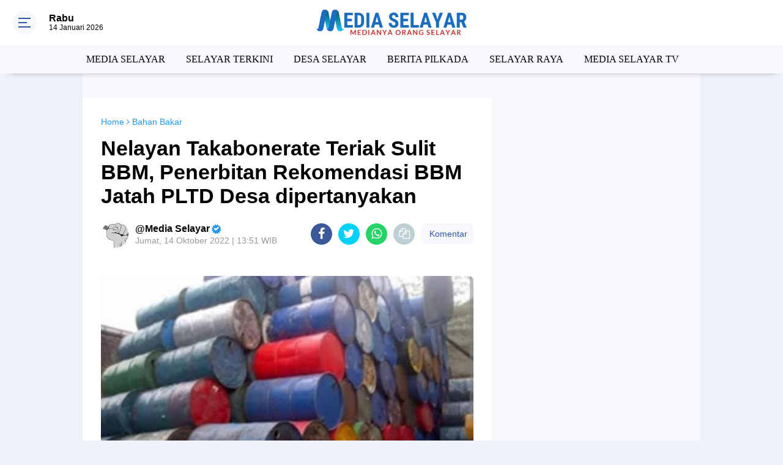

--- FILE ---
content_type: text/html; charset=utf-8
request_url: https://www.google.com/recaptcha/api2/aframe
body_size: 267
content:
<!DOCTYPE HTML><html><head><meta http-equiv="content-type" content="text/html; charset=UTF-8"></head><body><script nonce="2OgSXffNApQOEo6EoEJghA">/** Anti-fraud and anti-abuse applications only. See google.com/recaptcha */ try{var clients={'sodar':'https://pagead2.googlesyndication.com/pagead/sodar?'};window.addEventListener("message",function(a){try{if(a.source===window.parent){var b=JSON.parse(a.data);var c=clients[b['id']];if(c){var d=document.createElement('img');d.src=c+b['params']+'&rc='+(localStorage.getItem("rc::a")?sessionStorage.getItem("rc::b"):"");window.document.body.appendChild(d);sessionStorage.setItem("rc::e",parseInt(sessionStorage.getItem("rc::e")||0)+1);localStorage.setItem("rc::h",'1768413982604');}}}catch(b){}});window.parent.postMessage("_grecaptcha_ready", "*");}catch(b){}</script></body></html>

--- FILE ---
content_type: application/x-javascript; charset=utf-8
request_url: https://servicer.mgid.com/1270843/1?nocmp=1&sessionId=6967db15-01386&sessionPage=1&sessionNumberWeek=1&sessionNumber=1&scale_metric_1=64.00&scale_metric_2=256.00&scale_metric_3=100.00&cbuster=1768413973907258478163&pvid=2b421607-ab48-45ad-b119-04e0fd18a88c&implVersion=11&lct=1763554860&mp4=1&ap=1&consentStrLen=0&wlid=9d8096e9-b357-4059-b8e8-73cf33db7f56&uniqId=05fe1&niet=4g&nisd=false&evt=%5B%7B%22event%22%3A1%2C%22methods%22%3A%5B1%2C2%5D%7D%2C%7B%22event%22%3A2%2C%22methods%22%3A%5B1%2C2%5D%7D%5D&pv=5&jsv=es6&dpr=1&hashCommit=cbd500eb&tfre=3884&w=970&h=333&tl=150&tlp=1,2,3,4&sz=476x149;476x150&szp=1,2;3,4&szl=1,2;3,4&cxurl=https%3A%2F%2Fwww.mediaselayar.com%2F2022%2F10%2Fnelayan-takabonerate-teriak-sulit-bbm.html&ref=&lu=https%3A%2F%2Fwww.mediaselayar.com%2F2022%2F10%2Fnelayan-takabonerate-teriak-sulit-bbm.html
body_size: 1392
content:
var _mgq=_mgq||[];
_mgq.push(["MarketGidLoadGoods1270843_05fe1",[
["Brainberries","22701468","1","What’s The Story Behind The Horsewoman? See The Viral Video!","","0","","","","lEymHWXyi8iJiiBKogPQZl5MqFHE4DwQ2T-stHu0ncQapdNfMSdeT6HcNSRANd81J5-V9RiSmN6raXcKPkq-djJ09ZvWG9kd9Zj81sRXjloc6EF74qiWmEgdnIcchz7-",{"i":"https://s-img.mgid.com/g/22701468/492x277/-/[base64].webp?v=1768413973-g1T_V6yPh4sIdwGeycSlCK9RydSZ-sYcdCv7-xsRHmE","l":"https://clck.mgid.com/ghits/22701468/i/57603525/0/pp/1/1?h=lEymHWXyi8iJiiBKogPQZl5MqFHE4DwQ2T-stHu0ncQapdNfMSdeT6HcNSRANd81J5-V9RiSmN6raXcKPkq-djJ09ZvWG9kd9Zj81sRXjloc6EF74qiWmEgdnIcchz7-&rid=b6d8be81-f173-11f0-b262-d404e6f98490&tt=Direct&att=3&afrd=296&iv=11&ct=1&gdprApplies=0&muid=q0edKXWw2U6a&st=-300&mp4=1&h2=RGCnD2pppFaSHdacZpvmnpoHBllxjckHXwaK_zdVZw6_K2N9iDn7c04Qo2mNyib6BuhvSz5Mm_pl_YCFubFzDw**","adc":[],"sdl":0,"dl":"","type":"w","media-type":"static","clicktrackers":[],"cta":"Learn more","cdt":"","catId":225,"tri":"b6d8d837-f173-11f0-b262-d404e6f98490","crid":"22701468"}],
["Brainberries","16000501","1","Forgotten 80s TV Characters That'll Make You Feel Nostalgic","","0","","","","lEymHWXyi8iJiiBKogPQZs4I-KTZwfPIaWrs-JIiJrxoZLxpS_7amwF4Xax3In2iJ5-V9RiSmN6raXcKPkq-djJ09ZvWG9kd9Zj81sRXjlreWfcumTCL0-arrGT14pnE",{"i":"https://s-img.mgid.com/g/16000501/492x277/-/[base64].webp?v=1768413973-AGJO-X5m9IzYQ6NAARpe_VywTQC9f0sCQ4Gtkq54POU","l":"https://clck.mgid.com/ghits/16000501/i/57603525/0/pp/2/1?h=lEymHWXyi8iJiiBKogPQZs4I-KTZwfPIaWrs-JIiJrxoZLxpS_7amwF4Xax3In2iJ5-V9RiSmN6raXcKPkq-djJ09ZvWG9kd9Zj81sRXjlreWfcumTCL0-arrGT14pnE&rid=b6d8be81-f173-11f0-b262-d404e6f98490&tt=Direct&att=3&afrd=296&iv=11&ct=1&gdprApplies=0&muid=q0edKXWw2U6a&st=-300&mp4=1&h2=RGCnD2pppFaSHdacZpvmnpoHBllxjckHXwaK_zdVZw6_K2N9iDn7c04Qo2mNyib6BuhvSz5Mm_pl_YCFubFzDw**","adc":[],"sdl":0,"dl":"","type":"w","media-type":"static","clicktrackers":[],"cta":"Learn more","cdt":"","catId":230,"tri":"b6d8d83b-f173-11f0-b262-d404e6f98490","crid":"16000501"}],
["Brainberries","21699571","1","The Surprising Reason These 9 Stars Are Unable To Have Children","","0","","","","lEymHWXyi8iJiiBKogPQZh4hBbxVwOkd2qrgBsHVQBqeXMP2RVHKOoomSUEQrwi-J5-V9RiSmN6raXcKPkq-djJ09ZvWG9kd9Zj81sRXjlqEqOMPKBNOLZu3Osjdlxch",{"i":"https://s-img.mgid.com/g/21699571/492x277/-/[base64].webp?v=1768413973-62Ms26G7ZYiJLLUamzdPUB_dWfmGF_sxs7PwCMi2sk0","l":"https://clck.mgid.com/ghits/21699571/i/57603525/0/pp/3/1?h=lEymHWXyi8iJiiBKogPQZh4hBbxVwOkd2qrgBsHVQBqeXMP2RVHKOoomSUEQrwi-J5-V9RiSmN6raXcKPkq-djJ09ZvWG9kd9Zj81sRXjlqEqOMPKBNOLZu3Osjdlxch&rid=b6d8be81-f173-11f0-b262-d404e6f98490&tt=Direct&att=3&afrd=296&iv=11&ct=1&gdprApplies=0&muid=q0edKXWw2U6a&st=-300&mp4=1&h2=RGCnD2pppFaSHdacZpvmnpoHBllxjckHXwaK_zdVZw6_K2N9iDn7c04Qo2mNyib6BuhvSz5Mm_pl_YCFubFzDw**","adc":[],"sdl":0,"dl":"","type":"w","media-type":"static","clicktrackers":[],"cta":"Learn more","cdt":"","catId":239,"tri":"b6d8d83c-f173-11f0-b262-d404e6f98490","crid":"21699571"}],
["Brainberries","3805661","1","10 Albino Animals Who Look Like Ghosts","","0","","","","lEymHWXyi8iJiiBKogPQZhZrz7fotYmJ13ZouVKW7iUq5vLEqSfCJ8ujm77mgR3JJ5-V9RiSmN6raXcKPkq-djJ09ZvWG9kd9Zj81sRXjlq_7R4HZHLy8eTimaaoTapi",{"i":"https://s-img.mgid.com/g/3805661/492x277/0x0x695x391/aHR0cDovL2ltZ2hvc3RzLmNvbS90Yy8yMDE5LTA2LzEwMTkyNC9kZDA0YWYzZjNlNDc1YTk5OTM3MjRlYjhkOTYyZWRiYi5qcGVn.webp?v=1768413973-gmzz9P3UB3FemZijQIUVh4aGujMLGMjSba8H1enW9vw","l":"https://clck.mgid.com/ghits/3805661/i/57603525/0/pp/4/1?h=lEymHWXyi8iJiiBKogPQZhZrz7fotYmJ13ZouVKW7iUq5vLEqSfCJ8ujm77mgR3JJ5-V9RiSmN6raXcKPkq-djJ09ZvWG9kd9Zj81sRXjlq_7R4HZHLy8eTimaaoTapi&rid=b6d8be81-f173-11f0-b262-d404e6f98490&tt=Direct&att=3&afrd=296&iv=11&ct=1&gdprApplies=0&muid=q0edKXWw2U6a&st=-300&mp4=1&h2=RGCnD2pppFaSHdacZpvmnpoHBllxjckHXwaK_zdVZw6_K2N9iDn7c04Qo2mNyib6BuhvSz5Mm_pl_YCFubFzDw**","adc":[],"sdl":0,"dl":"","type":"w","media-type":"static","clicktrackers":[],"cta":"Learn more","cdt":"","catId":238,"tri":"b6d8d83f-f173-11f0-b262-d404e6f98490","crid":"3805661"}],],
{"awc":{},"dt":"desktop","ts":"","tt":"Direct","isBot":1,"h2":"RGCnD2pppFaSHdacZpvmnpoHBllxjckHXwaK_zdVZw6_K2N9iDn7c04Qo2mNyib6BuhvSz5Mm_pl_YCFubFzDw**","ats":0,"rid":"b6d8be81-f173-11f0-b262-d404e6f98490","pvid":"2b421607-ab48-45ad-b119-04e0fd18a88c","iv":11,"brid":32,"muidn":"q0edKXWw2U6a","dnt":0,"cv":2,"afrd":296,"consent":true,"adv_src_id":18116}]);
_mgqp();


--- FILE ---
content_type: text/javascript; charset=UTF-8
request_url: https://www.mediaselayar.com/feeds/posts/default/-/Takabonerate?alt=json-in-script&callback=related_results_labels
body_size: 41771
content:
// API callback
related_results_labels({"version":"1.0","encoding":"UTF-8","feed":{"xmlns":"http://www.w3.org/2005/Atom","xmlns$openSearch":"http://a9.com/-/spec/opensearchrss/1.0/","xmlns$blogger":"http://schemas.google.com/blogger/2008","xmlns$georss":"http://www.georss.org/georss","xmlns$gd":"http://schemas.google.com/g/2005","xmlns$thr":"http://purl.org/syndication/thread/1.0","id":{"$t":"tag:blogger.com,1999:blog-8990828041280217082"},"updated":{"$t":"2026-01-13T10:27:16.030+08:00"},"category":[{"term":"MEDIA SELAYAR"},{"term":"SELAYAR TERKINI"},{"term":"Berita Selayar"},{"term":"DESA SELAYAR"},{"term":"NASIONAL"},{"term":"BERITA PILKADA"},{"term":"selayar"},{"term":"SELAYAR RAYA"},{"term":"Pilkada"},{"term":"Kriminal"},{"term":"BERITA  PILKADA"},{"term":"MEDIA SELAYAR TV"},{"term":"Polisi"},{"term":"Budaya"},{"term":"Sulsel"},{"term":"Pariwisata"},{"term":"Kapal"},{"term":"Prakiraan BMKG"},{"term":"TNI"},{"term":"Gempa"},{"term":"Olah Raga"},{"term":"Porda Sulsel"},{"term":"Takabonerate"},{"term":"PLN"},{"term":"Nelayan"},{"term":"BERITA  SELAYAR"},{"term":"MEDIA SELAYAR."},{"term":"BERITA SELAYAR."},{"term":"Di"},{"term":"Listrik Padam"},{"term":"Pemerintah"},{"term":"Terdampar"},{"term":"Cuaca"},{"term":"Bahan Bakar"},{"term":"Bansos"},{"term":"Kapolres"},{"term":"COVID-19"},{"term":"Dandim"},{"term":"Bulukumba"},{"term":"Ekonomi"},{"term":"wisata"},{"term":"Dan"},{"term":"HUT RI"},{"term":"Jokowi"},{"term":"Banjir"},{"term":"Humas"},{"term":"Korupsi"},{"term":"Listrik"},{"term":"Pertamina"},{"term":"Balap"},{"term":"Bupati"},{"term":"SELAYAR TERIKINI"},{"term":"Desa"},{"term":"Ke"},{"term":"Mahasiswa"},{"term":"Makassar"},{"term":"2016"},{"term":"Aksi"},{"term":"Ini"},{"term":"MotoGP"},{"term":"Nasdem"},{"term":"Penerbangan"},{"term":"Polres"},{"term":"Sinjai"},{"term":"Warga"},{"term":"Bupati Kep. Selayar"},{"term":"Narkotika"},{"term":"Personil"},{"term":"Angin"},{"term":"Buka"},{"term":"Jadi"},{"term":"Kebakaran"},{"term":"Kep.Selayar"},{"term":"Sekda"},{"term":"Ditemukan"},{"term":"Feri"},{"term":"Indonesia"},{"term":"Jampea"},{"term":"KKN"},{"term":"Kencang"},{"term":"Kepulauan Selayar"},{"term":"Pulau"},{"term":"Untuk"},{"term":"Basli"},{"term":"Bensin"},{"term":"Beras"},{"term":"Bontomanai"},{"term":"Bontosikuyu"},{"term":"Gelar"},{"term":"Golkar"},{"term":"Jalan"},{"term":"KPU"},{"term":"Kep. Selayar"},{"term":"Ketua"},{"term":"Lagi"},{"term":"Langsung"},{"term":"Masyarakat"},{"term":"Partai"},{"term":"Pemkab"},{"term":"Pendidikan"},{"term":"Polda Sulsel"},{"term":"RI"},{"term":"Rakyat"},{"term":"Solar"},{"term":"Wabup"},{"term":"Wakil"},{"term":"71"},{"term":"Anak"},{"term":"BPPD"},{"term":"Bank Sulselbar"},{"term":"Berita Perikanan"},{"term":"Bersama"},{"term":"Besok"},{"term":"Bumdes"},{"term":"DPR"},{"term":"DPRD Kabupaten Selayar"},{"term":"I"},{"term":"III"},{"term":"Juara"},{"term":"Jurnalis"},{"term":"KELUARGA"},{"term":"KNPI"},{"term":"Kapolda Sulsel"},{"term":"Ke Selayar"},{"term":"Kepulauan"},{"term":"Landa"},{"term":"Lomba"},{"term":"Musim"},{"term":"Narkoba"},{"term":"Pamatata"},{"term":"Paskibra"},{"term":"Perikanan"},{"term":"Peringatan"},{"term":"Pertanian"},{"term":"Pesisir"},{"term":"Rakernas NasDem 2025"},{"term":"Rumah"},{"term":"Rusak"},{"term":"SMK"},{"term":"Sejumlah"},{"term":"Sekolah"},{"term":"Sembako"},{"term":"Serahkan"},{"term":"Timur"},{"term":"Ada"},{"term":"Anggota"},{"term":"Anti"},{"term":"Arus"},{"term":"Assesment"},{"term":"Bahas"},{"term":"Bantu"},{"term":"Banyak"},{"term":"Barat"},{"term":"Baru"},{"term":"Begini"},{"term":"Belasan"},{"term":"Benteng Selayar"},{"term":"Berita"},{"term":"Bersih"},{"term":"Bonerate"},{"term":"DIRGAHAYU"},{"term":"Dalam"},{"term":"Damkar"},{"term":"Dengan"},{"term":"Desa Bontosunggu"},{"term":"Di Selayar"},{"term":"Dispora"},{"term":"Dukung"},{"term":"Gowa"},{"term":"HFC"},{"term":"HUT"},{"term":"Harga"},{"term":"Harus"},{"term":"Hujan"},{"term":"Ikut"},{"term":"Ikuti"},{"term":"Infrastruktur"},{"term":"Ini Yang"},{"term":"Irup"},{"term":"Jumat"},{"term":"KAB. KEP. SELAYAR"},{"term":"KAB.KEP.SELAYAR"},{"term":"KADIS"},{"term":"KM.Sabuk"},{"term":"KPK"},{"term":"Kabupaten"},{"term":"Kabupaten Kepulauan Selayar"},{"term":"Kandas"},{"term":"Kapolda"},{"term":"Kapolres Kep. Selayar"},{"term":"Kayuadi"},{"term":"Kebutuhan"},{"term":"Kecamatan"},{"term":"Kegiatan Ramadhan"},{"term":"Koordinasi"},{"term":"Latihan"},{"term":"Laut"},{"term":"MESIA SELAYAR"},{"term":"Malam"},{"term":"Maros"},{"term":"Mesin"},{"term":"Morowali"},{"term":"Musda"},{"term":"Naik"},{"term":"Nusantara"},{"term":"POHON"},{"term":"Pak"},{"term":"Pangkalan"},{"term":"Pantau"},{"term":"Paskibraka"},{"term":"Pejabat"},{"term":"Pelajar"},{"term":"Pembukaan"},{"term":"Pemkab Kep. Selayar"},{"term":"Pemuda"},{"term":"Penanganan"},{"term":"Penjelasan"},{"term":"Pentingnya"},{"term":"Penyusunan"},{"term":"Perairan"},{"term":"Pertama"},{"term":"Peserta"},{"term":"Polres Kep. Selayar"},{"term":"Provinsi"},{"term":"Puncak"},{"term":"SMKN 2 Selayar"},{"term":"Sabet"},{"term":"Saya"},{"term":"Segera"},{"term":"Seminar"},{"term":"Sosialisasi"},{"term":"Spbu"},{"term":"Susi"},{"term":"TIANG"},{"term":"Tahun"},{"term":"Tanadoang"},{"term":"Temui"},{"term":"Terbatas"},{"term":"Terpilih"},{"term":"Terus"},{"term":"Tetapkan"},{"term":"Tim"},{"term":"Tingkat"},{"term":"Trail"},{"term":"Tulis"},{"term":"Video"},{"term":"Wakil Bupati"},{"term":"Wilayah"},{"term":"kantor"},{"term":"2017"},{"term":"2019"},{"term":"3"},{"term":"4"},{"term":"5"},{"term":"68"},{"term":"APB"},{"term":"ASN"},{"term":"Adalah"},{"term":"Adventure"},{"term":"Ahmad"},{"term":"Air"},{"term":"Ajak"},{"term":"Ajang"},{"term":"Akan"},{"term":"Akbp. Taovik"},{"term":"Akhir"},{"term":"Akhirnya"},{"term":"Akhirnya Ditemukan"},{"term":"Akibat"},{"term":"Al Quran"},{"term":"Alumni BLK"},{"term":"Anggaran Dinasnya"},{"term":"Angin Kencang"},{"term":"Aniaya"},{"term":"Antar"},{"term":"Antar Langsung"},{"term":"Antrian Depan"},{"term":"Arahan"},{"term":"Armada"},{"term":"Asal"},{"term":"Asuransi"},{"term":"Atas"},{"term":"Atlet"},{"term":"Austria"},{"term":"BMKT"},{"term":"BOS"},{"term":"BPD"},{"term":"BPR"},{"term":"BRI"},{"term":"Baca"},{"term":"Bagi Pemudik"},{"term":"Bagi Pengendara"},{"term":"Bahan"},{"term":"Bahu"},{"term":"Bakar"},{"term":"Balangsembo"},{"term":"Baliho Caleg"},{"term":"Band"},{"term":"Banjir Landa"},{"term":"Bantuan"},{"term":"Bantuan Banyak"},{"term":"Bantuan Prioritas"},{"term":"Beasiswa"},{"term":"Begini Penjelasan"},{"term":"Belum"},{"term":"Belum Ramai"},{"term":"Berada Di Pulau"},{"term":"Berat"},{"term":"Berbagi"},{"term":"Berganti"},{"term":"Beri"},{"term":"Berjalan"},{"term":"Berlindung"},{"term":"Berolah"},{"term":"Bertiup"},{"term":"Beton"},{"term":"Biaya"},{"term":"Bira"},{"term":"Bonelambere"},{"term":"Bonelohe"},{"term":"Bonto Tangnga"},{"term":"Bontonasaluk"},{"term":"Buka Resmi"},{"term":"Bupati Cup"},{"term":"Bupati Serahkan"},{"term":"Bupatinya"},{"term":"Bus Damri"},{"term":"CATUR"},{"term":"COVER"},{"term":"Cab. Selayar"},{"term":"Calon"},{"term":"Cocok ! .Sawah"},{"term":"Cuaca Buruk"},{"term":"Cukup"},{"term":"DPC"},{"term":"DPW"},{"term":"Dana"},{"term":"Dana Desa"},{"term":"Dansatgas"},{"term":"Dapat"},{"term":"Dari"},{"term":"Dari Makassar"},{"term":"Dasar"},{"term":"Data"},{"term":"Day"},{"term":"Dekat"},{"term":"Dende"},{"term":"Dengan 4 Trip"},{"term":"Dengan Bupati"},{"term":"Desa Pati Karya"},{"term":"Desak"},{"term":"Destinasi"},{"term":"Detik-Detik"},{"term":"Dewan"},{"term":"Dharma Wanita"},{"term":"Di Benteng"},{"term":"Di Jln. Ahmad Yani"},{"term":"Di Kep. Selayar"},{"term":"Di Malam Ramah Tamah"},{"term":"Di Mulai"},{"term":"Di Pelabuhan Pamatata"},{"term":"Di Posko"},{"term":"Diajang"},{"term":"Dian Adi Luhur"},{"term":"Dibahas"},{"term":"Diduga"},{"term":"Digandrungi"},{"term":"Dijadwalkan"},{"term":"Dilantik"},{"term":"Dilatih"},{"term":"Dilingkungan"},{"term":"Diminta"},{"term":"Dinas"},{"term":"Dinas Perhubungan"},{"term":"Dipantai"},{"term":"Dipasar"},{"term":"Dipastikan Seru"},{"term":"Dipertanyakan\""},{"term":"Dipimpin"},{"term":"Diprediksi"},{"term":"Direkrut"},{"term":"Dirut"},{"term":"Disdikbud"},{"term":"Diserbu"},{"term":"Disorot"},{"term":"Diterjang"},{"term":"Ditetapkan"},{"term":"Diusulkan"},{"term":"Dok"},{"term":"Dongkalang"},{"term":"Dra"},{"term":"Dunia"},{"term":"Dusun"},{"term":"Eceran"},{"term":"Eder"},{"term":"Efektif"},{"term":"Eksekusi"},{"term":"Ekstrim"},{"term":"Eropa"},{"term":"Eselon"},{"term":"Expo"},{"term":"FKS"},{"term":"Fishing"},{"term":"Fisik"},{"term":"Formula"},{"term":"Gala Dinner"},{"term":"Galakkan"},{"term":"Gandeng Basarnas"},{"term":"Garuda"},{"term":"Gas"},{"term":"Gelar Rakor"},{"term":"Genjot"},{"term":"Gerak"},{"term":"Gerakan"},{"term":"Gerindra"},{"term":"Giliran"},{"term":"Gubernur"},{"term":"Gubernur Minta"},{"term":"Gunakan"},{"term":"Guru"},{"term":"H +1 Arus Mudik"},{"term":"H - 2 Mudik"},{"term":"H- 4"},{"term":"HUT RI Ke 74"},{"term":"HUTRI"},{"term":"Habis"},{"term":"Hadiri"},{"term":"Hadiri Pernikahan"},{"term":"Halid"},{"term":"Hamdan"},{"term":"Hamka B Kady"},{"term":"Hanura"},{"term":"Hari"},{"term":"Hari Ini"},{"term":"Hari Jadi Selayar Ke 412"},{"term":"Hari Ke 5"},{"term":"Hari Pers"},{"term":"Hasil"},{"term":"Hati-Hati"},{"term":"Hj"},{"term":"Hoaks"},{"term":"Honda"},{"term":"Hujan Da"},{"term":"II"},{"term":"IV"},{"term":"IX"},{"term":"Ibnu Subarkah S.IK"},{"term":"Ibukota Benteng"},{"term":"Ical"},{"term":"Identitas"},{"term":"Idola"},{"term":"Idul Fitri 1439 H"},{"term":"Ikan"},{"term":"Illegal"},{"term":"Illegal Fishing"},{"term":"Ince Langke"},{"term":"Indah"},{"term":"Ini Arahannya"},{"term":"Ini Harumkan"},{"term":"Inspektur"},{"term":"Inventaris"},{"term":"Ironis"},{"term":"Jajaran"},{"term":"Jaka"},{"term":"Jakarta"},{"term":"Jaringan"},{"term":"Jawa Timur"},{"term":"Jelang"},{"term":"Jenis"},{"term":"Jumat 15 Juni 2018"},{"term":"Jumra"},{"term":"KE 71"},{"term":"KEK"},{"term":"KEMERDEKAAN"},{"term":"KEPOLISIAN RI"},{"term":"KERAS"},{"term":"KM. Lestari Maju"},{"term":"KMP. Bontoharu"},{"term":"KMP. Sangke Pallangga"},{"term":"KPU Selayar"},{"term":"Kabid"},{"term":"Kabupaten Kep.Selayar"},{"term":"Kabupaten Luwu"},{"term":"Kaburu"},{"term":"Kadaluarsa"},{"term":"Kades Massungke"},{"term":"Kadis Dikbud"},{"term":"Kadishub"},{"term":"Kafilah Selayar"},{"term":"Kampung"},{"term":"Kapal Fery"},{"term":"Ke Kepulauan"},{"term":"Ke Warganya"},{"term":"Kebersihan"},{"term":"Kebocoran"},{"term":"Kegiatan"},{"term":"Kehabisan"},{"term":"Kejurda"},{"term":"Kekerasan"},{"term":"Kekurangan"},{"term":"Kelancaran"},{"term":"Kelapa"},{"term":"Kelas"},{"term":"Kelola"},{"term":"Kelurahan Dan Desa"},{"term":"Kemanusiaan"},{"term":"Kembali"},{"term":"Kemenlu"},{"term":"Kemenpar"},{"term":"Kemiskinan di Selayar"},{"term":"Kendaraan"},{"term":"Kepada"},{"term":"Kepada Sesama"},{"term":"Kependudukan"},{"term":"Kerap"},{"term":"Kerjakan Proyek"},{"term":"Kesulitan"},{"term":"Kesurupan"},{"term":"Keterwakilan"},{"term":"Kewenangan"},{"term":"Khusus"},{"term":"Kita"},{"term":"Klaim"},{"term":"Klasemen Sementara"},{"term":"Kodisi"},{"term":"Kolaka"},{"term":"Komando"},{"term":"Kondisi Pustu"},{"term":"Konsumen"},{"term":"Kontraktor"},{"term":"Korban Banjir"},{"term":"Korban Cuaca"},{"term":"Korban Dilaut"},{"term":"Korps Raport"},{"term":"Korupsi Selayar"},{"term":"Kotak Hitam"},{"term":"Kumpul"},{"term":"Kunjungi"},{"term":"Kunker Bupati Selayar"},{"term":"Kunyi"},{"term":"LKPD"},{"term":"LPG"},{"term":"Lagu"},{"term":"Lakukan"},{"term":"Lalu-Lintas"},{"term":"Lambego"},{"term":"Landa Selayar"},{"term":"Langka"},{"term":"Lantik 8 Kades"},{"term":"Lari"},{"term":"Latih"},{"term":"Latihan Penyelamatan"},{"term":"Layak"},{"term":"Layani"},{"term":"Lebih"},{"term":"Lingkar"},{"term":"Lion Air"},{"term":"Lirik"},{"term":"Lomdes"},{"term":"Luar"},{"term":"Lurah Di Benteng Selayar"},{"term":"MEDIA SELAYA"},{"term":"MEDIA SELAYAR. Bulukumba"},{"term":"MEDIA SELAYAR. JAKARTA"},{"term":"MEMERIAHKAN"},{"term":"MOU"},{"term":"MR JAW"},{"term":"MTQ XXX Sulsel 2018"},{"term":"Magfirah"},{"term":"Makanan"},{"term":"Makodim"},{"term":"Manajemen"},{"term":"Marah"},{"term":"Mari"},{"term":"Marjani"},{"term":"Marquez"},{"term":"Masih Jadi"},{"term":"Masuk Sel"},{"term":"Mati"},{"term":"Mayat"},{"term":"Meeting"},{"term":"Melonjak"},{"term":"Memahami"},{"term":"Memiliki"},{"term":"Memprihatinkan"},{"term":"Menanti"},{"term":"Menara Indah"},{"term":"Mencoblos"},{"term":"Mengarang"},{"term":"Mengganggu"},{"term":"Menjadi"},{"term":"Menteri"},{"term":"Merk"},{"term":"Minggu"},{"term":"Minta"},{"term":"Minuman"},{"term":"Monumen"},{"term":"MotoGP 2019"},{"term":"Motor"},{"term":"Muatan Ternak"},{"term":"Mudik Gratis"},{"term":"Mudik Ke"},{"term":"Muh. Basri"},{"term":"Muh.Basli Ali"},{"term":"Mulai"},{"term":"Muscab"},{"term":"Musim Tanam"},{"term":"Musnahkan"},{"term":"Musrenbang"},{"term":"Mutasi"},{"term":"Mutu"},{"term":"NAKAL"},{"term":"NURDIN HALID"},{"term":"Nama Daerah"},{"term":"Nasabah BRI"},{"term":"Nasional 2019"},{"term":"Nelayannya"},{"term":"Nurdin"},{"term":"OPD"},{"term":"Oknum"},{"term":"One"},{"term":"Operasi"},{"term":"Organda"},{"term":"P3AP2KB"},{"term":"PAM"},{"term":"PAN"},{"term":"PEGAWAI"},{"term":"PK-LQP JT 610"},{"term":"PKK"},{"term":"PMI"},{"term":"PROKLAMASI"},{"term":"PT.BPR"},{"term":"PU"},{"term":"Pacu"},{"term":"Pada"},{"term":"Padi"},{"term":"Pagi ini \""},{"term":"Pahlawan"},{"term":"Pak Kades"},{"term":"Paket Wisata Ke Selayar"},{"term":"Panen"},{"term":"Pangkalan Resmi"},{"term":"Pantai"},{"term":"Pantau Kondisi"},{"term":"Pantau Pelaksanaan"},{"term":"Papua"},{"term":"Para Kades"},{"term":"Paripurna"},{"term":"Parkiran"},{"term":"Pas"},{"term":"Pas Juga"},{"term":"Pasca Banjir"},{"term":"Pasimasunggu"},{"term":"Patah"},{"term":"Patikarya"},{"term":"Patroli"},{"term":"Pegadaian Siapkan"},{"term":"Pejabat selayar"},{"term":"Pejuang"},{"term":"Pelabuhan"},{"term":"Pelabuhan Bira"},{"term":"Pelaksanaan"},{"term":"Pelaksanaan Musrenbang"},{"term":"Pelaku"},{"term":"Pelatihan"},{"term":"Pelayanan"},{"term":"Pelayanan Dan Pemberdayaan"},{"term":"Peleton"},{"term":"Pelni"},{"term":"Pemadam"},{"term":"Pemasangan"},{"term":"Pembangunan"},{"term":"Pemberangkatan"},{"term":"Pemberdayaan Petani"},{"term":"Pemerintah Kepada"},{"term":"Pemkab Siapkan"},{"term":"Pemkab.Kep. Selayar"},{"term":"Pemudik Tiba"},{"term":"Penanggulangan Kemiskinan"},{"term":"Pendekar"},{"term":"Penerima"},{"term":"Pengaduan"},{"term":"Pengelola"},{"term":"Pengembangan"},{"term":"Penghargaan"},{"term":"Pengungsian"},{"term":"Pengunjung"},{"term":"Pengurus"},{"term":"Pengusaha"},{"term":"Penipu"},{"term":"Penuhi"},{"term":"Penyeberangan"},{"term":"Penyiapan"},{"term":"Penyusunan Ripparkab"},{"term":"Per Agustus 2018"},{"term":"Perahunya"},{"term":"Perbaikan"},{"term":"Percontohan"},{"term":"Perdana"},{"term":"Perempuan"},{"term":"Pergantian"},{"term":"Perikanan Dan"},{"term":"Perintahkan"},{"term":"Perintis"},{"term":"Perkembangan"},{"term":"Perlu"},{"term":"Permukiman"},{"term":"Perolehan Medali"},{"term":"Persiapan"},{"term":"Persiapannya"},{"term":"Pertalite"},{"term":"Pertemuan"},{"term":"Perubahan"},{"term":"Pesan"},{"term":"Pesan Bhabinkamtibmas"},{"term":"Peta"},{"term":"Pewarta Di Kepulauan Selayar"},{"term":"Pilgub"},{"term":"Pilkades 2018"},{"term":"Pimpin Apel"},{"term":"Pimpin DPD"},{"term":"Pipa PDAM"},{"term":"Polebunging"},{"term":"Polwan"},{"term":"Portugal"},{"term":"Praktek"},{"term":"Prestasi Siswa"},{"term":"Produk"},{"term":"Profesional"},{"term":"Promosi"},{"term":"Proyek"},{"term":"Psimasunggu"},{"term":"Publikasi"},{"term":"Pulau Jampea"},{"term":"Pulau Pasi Gusung"},{"term":"Pulau Selayar"},{"term":"Pulau-pulau Kecil"},{"term":"Pulo Madu"},{"term":"Puluhan Pelajar"},{"term":"Pungli"},{"term":"Quartararo"},{"term":"RKAS"},{"term":"RMS"},{"term":"Race 2019"},{"term":"Raga"},{"term":"Rakor"},{"term":"Ramli"},{"term":"Rapat"},{"term":"Rapsel Ali - Nur Azizah"},{"term":"Rastra"},{"term":"Reses"},{"term":"Resiko"},{"term":"Resmi"},{"term":"Rider"},{"term":"Ringkus Sindikat"},{"term":"Road"},{"term":"Roboh"},{"term":"Ruas"},{"term":"Rutin"},{"term":"Rutin Kunjungi"},{"term":"Rutinitas"},{"term":"SELAYAR  TERKINI"},{"term":"SELAYAR TEKINI"},{"term":"SELSEL"},{"term":"SELYAR TERKINI"},{"term":"SEMCO Sellayar"},{"term":"SMA"},{"term":"SMA 1 Negeri Selayar"},{"term":"SMP"},{"term":"SMP 1 Pasimarannu"},{"term":"SONG"},{"term":"SOROTAN"},{"term":"STIMIK"},{"term":"SUL-SEL"},{"term":"Saat"},{"term":"Saber"},{"term":"Sahkan"},{"term":"Saksikan"},{"term":"Salut"},{"term":"Sambut"},{"term":"Sambut Kedatangan"},{"term":"Samsat"},{"term":"Sapi"},{"term":"Satgas"},{"term":"Sebagai"},{"term":"Sederhana\""},{"term":"Sejumlah Ruas Jalan"},{"term":"Sekolah Gratis"},{"term":"Selayar Runner Up"},{"term":"Seleksi"},{"term":"Seluruh Penumpang"},{"term":"Semangati"},{"term":"Semarak"},{"term":"Sementara Berproses"},{"term":"Sepakat Bentuk IJAS"},{"term":"Sepekan"},{"term":"Sepi"},{"term":"Serahkan Bantuan"},{"term":"Serap 43%"},{"term":"Seri I"},{"term":"Seribu Lebih"},{"term":"Sertifikat"},{"term":"Sesosok"},{"term":"Setda Kab.Kep. Selayar"},{"term":"Siap"},{"term":"Siap Pertahankan"},{"term":"Sidrap"},{"term":"Sigap"},{"term":"Silat"},{"term":"Silaturahim"},{"term":"Silaturahmi"},{"term":"Silaturahmi Dengan"},{"term":"Simbolis"},{"term":"Simpang Siur\""},{"term":"Simulasi"},{"term":"Sinergi Agar"},{"term":"Siswa Baru SMK 7 Selayar"},{"term":"Sore"},{"term":"Sosialisasi KPO"},{"term":"Sosialisasikan"},{"term":"Special"},{"term":"Star"},{"term":"Stok"},{"term":"Strategi"},{"term":"Suasana Akrab"},{"term":"Suasana Sidak ASN"},{"term":"Sudah"},{"term":"Sudarling"},{"term":"Sulsel Bertasbih"},{"term":"Sultan"},{"term":"Surat Pergantian Ketua"},{"term":"Surya"},{"term":"Suryani"},{"term":"Susun"},{"term":"Susunan"},{"term":"Swaenergi"},{"term":"Swasti Saba"},{"term":"TA"},{"term":"TA 2017"},{"term":"TINDAKAN"},{"term":"TKB"},{"term":"TMMD 102"},{"term":"TPS 2 Parak"},{"term":"TURNAMEN"},{"term":"Tagana Selayar"},{"term":"Tahanan"},{"term":"Tahap"},{"term":"Tahap I"},{"term":"Tahapan Caleg"},{"term":"Tahu"},{"term":"Tahun 2019"},{"term":"Tahun Baru"},{"term":"Tak Boleh"},{"term":"Tambah"},{"term":"Tambahan Biaya"},{"term":"Tanam"},{"term":"Tangani"},{"term":"Tata"},{"term":"Tegur"},{"term":"Tehnik"},{"term":"Teken"},{"term":"Telah Dievakuasi"},{"term":"Tenaga"},{"term":"Tenri"},{"term":"Terangi"},{"term":"Terbukti"},{"term":"Terendam"},{"term":"Tergenang"},{"term":"Terima"},{"term":"Terima Seragam"},{"term":"Terlantar"},{"term":"Ternak"},{"term":"Teroris"},{"term":"Terpidana"},{"term":"Tertarik"},{"term":"Tertibkan"},{"term":"Tertimpa"},{"term":"Tetap"},{"term":"Tidak"},{"term":"Tidak Berfungsi"},{"term":"Tile-Tile"},{"term":"Tim FKS"},{"term":"Tim Unhas"},{"term":"Timpa"},{"term":"Tindak Tegas"},{"term":"Tingkat Nasional"},{"term":"Tingkatkan"},{"term":"To"},{"term":"Tradisional"},{"term":"Traffic Light"},{"term":"Transportasi Laut"},{"term":"Travel"},{"term":"Trip"},{"term":"Triwulan"},{"term":"Tuan Rumah"},{"term":"Tumbang"},{"term":"UNBK"},{"term":"UPP"},{"term":"Ujian"},{"term":"Ujian PPPK"},{"term":"Umper"},{"term":"Unhas"},{"term":"Usul"},{"term":"Usulkan"},{"term":"Wakili Selayar"},{"term":"Warga Desa"},{"term":"Warga Selayar"},{"term":"Wartawan"},{"term":"Wayan"},{"term":"Wistara"},{"term":"Workshop"},{"term":"Wow.."},{"term":"Yamaha"},{"term":"Yang Dilakukan"},{"term":"di Kab.Kep.Selayar"},{"term":"di Kantor"},{"term":"di Pantai Tile-Tile"},{"term":"dinihari"},{"term":"ke Rumah Warga"},{"term":"n Angin"},{"term":"poros"},{"term":"sejak"},{"term":"tadi"},{"term":"yang"}],"title":{"type":"text","$t":"MediaSelayar.Com | Medianya Orang Selayar"},"subtitle":{"type":"html","$t":"Medianya Orang Selayar - Menyajikan Berita Terbaru dan Berita Terkini Selayar Sulawesi-Selatan"},"link":[{"rel":"http://schemas.google.com/g/2005#feed","type":"application/atom+xml","href":"https:\/\/www.mediaselayar.com\/feeds\/posts\/default"},{"rel":"self","type":"application/atom+xml","href":"https:\/\/www.blogger.com\/feeds\/8990828041280217082\/posts\/default\/-\/Takabonerate?alt=json-in-script"},{"rel":"alternate","type":"text/html","href":"https:\/\/www.mediaselayar.com\/search\/label\/Takabonerate"},{"rel":"hub","href":"http://pubsubhubbub.appspot.com/"},{"rel":"next","type":"application/atom+xml","href":"https:\/\/www.blogger.com\/feeds\/8990828041280217082\/posts\/default\/-\/Takabonerate\/-\/Takabonerate?alt=json-in-script\u0026start-index=26\u0026max-results=25"}],"author":[{"name":{"$t":"Media Selayar"},"uri":{"$t":"http:\/\/www.blogger.com\/profile\/12871001919884940765"},"email":{"$t":"noreply@blogger.com"},"gd$image":{"rel":"http://schemas.google.com/g/2005#thumbnail","width":"32","height":"16","src":"\/\/blogger.googleusercontent.com\/img\/b\/R29vZ2xl\/AVvXsEhiif1A12l3-YlymzJK9Mr_pt8LzaJHRB1S487-Uf9zFN9Wg_AfGJ7ml1raEwXfTIpP0MCzAd8QbpDhFJ0eHgoWx7o3AI3VZeH5qPhf_1vXBEsAj1smknH928OTe0ZClg\/s150\/IMG-20191014-WA0022.jpg"}}],"generator":{"version":"7.00","uri":"http://www.blogger.com","$t":"Blogger"},"openSearch$totalResults":{"$t":"45"},"openSearch$startIndex":{"$t":"1"},"openSearch$itemsPerPage":{"$t":"25"},"entry":[{"id":{"$t":"tag:blogger.com,1999:blog-8990828041280217082.post-1723471368163211336"},"published":{"$t":"2025-09-17T13:42:00.018+08:00"},"updated":{"$t":"2025-09-17T13:51:51.629+08:00"},"category":[{"scheme":"http://www.blogger.com/atom/ns#","term":"MEDIA SELAYAR"},{"scheme":"http://www.blogger.com/atom/ns#","term":"Nelayan"},{"scheme":"http://www.blogger.com/atom/ns#","term":"Solar"},{"scheme":"http://www.blogger.com/atom/ns#","term":"Takabonerate"}],"title":{"type":"text","$t":"Ribuan Nelayan Takabonerate Belum Rasakan Harga BBM Subsidi"},"content":{"type":"html","$t":"\u003Cp\u003E\u003Cb\u003E\u003Ci\u003E\u003C\/i\u003E\u003C\/b\u003E\u003C\/p\u003E\u003Cdiv class=\"separator\" style=\"clear: both; text-align: center;\"\u003E\u003Cb\u003E\u003Ci\u003E\u003Ca href=\"https:\/\/blogger.googleusercontent.com\/img\/b\/R29vZ2xl\/[base64]\/s971\/Nelayan%20Media%20Selayar.jpg\" style=\"margin-left: 1em; margin-right: 1em;\"\u003E\u003Cimg alt=\"Ribuan Nelayan Takabonerate Belum Rasakan Harga BBM Subsidi\" border=\"0\" data-original-height=\"576\" data-original-width=\"971\" height=\"238\" src=\"https:\/\/blogger.googleusercontent.com\/img\/b\/R29vZ2xl\/[base64]\/w400-h238\/Nelayan%20Media%20Selayar.jpg\" title=\"Ribuan Nelayan Takabonerate Belum Rasakan Harga BBM Subsidi\" width=\"400\" \/\u003E\u003C\/a\u003E\u003C\/i\u003E\u003C\/b\u003E\u003C\/div\u003E\u003Cb\u003E\u003Ci\u003E\u003Cbr \/\u003EMEDIA SELAYAR\u003C\/i\u003E\u003C\/b\u003E - Harga Bahan Bakar Minyak (BBM) jenis Solar di wilayah Kepulauan Selayar hingga saat ini belum juga ada tanda-tanda terurus dengan baik. Keluhan demi keluhan yang disuarakan bertahun-tahun, baik itu disuarakan melalui media sosial maupun disuarakan langsung oleh masyarakat pulau ke pemerintah terkesan tak terdengar.\u003Cp\u003E\u003C\/p\u003E\u003Cp\u003EIronisnya karena kondisi ini telah lama diketahui oleh semua kalangan ditingkat atas. Namun semua keluhan hanya sebatas wacana dan belum ada tindakan nyata untuk normalisasi harga kebutuhan dasar masyarakat Kepulauan Selayar.\u0026nbsp;\u003C\/p\u003E\u003Cp\u003ETerbukti hingga saat ini harga eceran solar perliter diwilayah kepulauan masih mahal hingga 100 persen lebih mahal dari harga subsidi yang telah ditetapkan oleh pemerintah.\u003C\/p\u003E\u003Cp\u003ESeperti di Pulau Tarupa, Pulau Rajuni, Pulau Jinato, Pulau Tambuna, Pulau Pasitallu Timur, dan Pulau Kayuadi harga masih bervariasi dari harga 11 ribu hingga 14 ribu rupiah per liter.\u0026nbsp;\u003C\/p\u003E\u003Cp\u003E\" Harganya 12 ribu tidak pernah berubah dan sering kehabisan stok. Apalagi kalau cuaca tidak bersahabat maka pastikan saja solar kebutuhan melaut kerap kosong dipulau ini, dan saya kira sama kondisi dipulau lainnya,\" jelas M. Ilyas, salah seorang pemerhati nelayan di Takabonerate. Rabu (17\/9\/2025).\u003C\/p\u003E\u003Cp\u003EInformasi yang berhasil dikumpulkan Media Selayar menyebut bahwa pasokan bbm di semua pulau dalam Kawasan Nasional Takabonerate sebagian besar dibawa oleh para pedagang pembeli ikan dari Kabupaten Bulukumba, Kabupaten Bantaeng dan Kabupaten Sinjai.\u0026nbsp;\u003C\/p\u003E\u003Cp\u003ESementara kuota dari Selayar sendiri boleh dibilang tidak ada. Kalaupun ada dibawa oleh pedagang pengecer jumlahnya hanya sedikit dan sangat minim.\u003C\/p\u003E\u003Cp\u003EPerlu diketahui bahwa kebutuhan bbm jenis solar\u0026nbsp; yang digunakan nelayan bisa mencapai ribuan liter. Belum lagi kebutuhan penerangan listrik disemua desa pulau\u0026nbsp;\u0026nbsp;\u003C\/p\u003E\u003Cp\u003EHarga solar disetiap pulau dalam kawasan Takabonerate bervariasi, mulai dari 12 ribu sampai 15 ribu perliter. Untung kalau tersedia, kalau sudah cuaca buruk maka ketersediannya juga sangat terbatas.\u003C\/p\u003E\u003Cp\u003EMahalnya harga bahan bakar kebutuhan nelayan diwilayah ini sangat berpengaruh pada pendapatan nelayan. Apalagi jika hasil tangkapan kurang dan harga ikan murah maka alamat utang akan bertambah.\u003C\/p\u003E\u003Cp\u003E\u003Ci\u003E\" Modal saya melaut sebagai pemancing ikan hidup antara 300 sampai 500 ribu per sekali melaut Pak. Solar saya ambil 10 sampai 15 liter, kemudian rokok dan ransum serta perlengkapan melaut lainnya. Kadang hasilnya hanya untuk tutup ongkos dan ada sedikit untuk dapur keluarga. Itupun kami kadang bermalam dilaut sampai 2 malam mencari ikan, jelas Ruslan, nelayan Jinato.\u003C\/i\u003E\u003C\/p\u003E\u003Cp\u003ELain lagi dengan nelayan bagang yang mengaku sering mengalami kerugian akibat tingginya harga bahan bakar dan perongkosan sekali melaut. Rata-rata mereka butuh solar 30 hingga 60 liter sekali keluar. Tambah bahan-bahan lainnya bisa sampai 1 juta lebih. Jika hasil kurang karena banyak nelayan luar ikut mengolah maka alamat rugi terus mengancam.\u0026nbsp;\u003C\/p\u003E\u003Cp\u003ERibuan nelayan yang mendiami pulau-pulau dalam Kawasan Nasional Takabonerate mengaku telah biasa dengan kondisi bahan bakar mahal dan sering langka.\u0026nbsp;\u003C\/p\u003E\u003Cp\u003EMereka juga mengaku kerap geli saat menonton televisi dan membaca media tentang pidato-pidato bahan bakar murah bagi rakyat Indonesia. Karena sampai tahun 2025 ini mereka belum pernah merasakan murahnya harga bahan bakar subsidi dari Pemerintah.\u0026nbsp;\u003C\/p\u003E\u003Cp\u003EBukan hanya bahan bakar tapi kebutuhan listrik dan sembilan bahan pokok lainnya juga masih lebih mahal dibanding daerah lainnya di Kabupaten Kepulauan Selayar. Karena sebagian besar bahan pokok mereka dipasok dari luar Kabupaten Kepulauan Selayar.\u003C\/p\u003E\u003Cp\u003EDiantara para Pemerhati Takabonerate menyebut bahwa nama Takabonerate mendunia dan sering kita dinikmati diiklan pariwisata yang dibiayai pemerintah serta Iklan kesuksesan konservasi alam yang juga dibiayai negara. Berbanding terbalik dengan faktanya, kalau sampai saat ini ribuan masyarakat nelayan yang mendiaminya sebagian besar hidup dalam kemiskinan.\u0026nbsp;\u003C\/p\u003E\u003Cp\u003E\u003Ci\u003E\" Kami seolah hanya jadi penonton di Takabonerate kami, tapi kami bangga karena tanah kelahiran kami telah menjadi tempat kerja mencari hidup orang banyak,\" ujar salah seorang nelayan\u003C\/i\u003E. (R).\u003C\/p\u003E"},"link":[{"rel":"edit","type":"application/atom+xml","href":"https:\/\/www.blogger.com\/feeds\/8990828041280217082\/posts\/default\/1723471368163211336"},{"rel":"self","type":"application/atom+xml","href":"https:\/\/www.blogger.com\/feeds\/8990828041280217082\/posts\/default\/1723471368163211336"},{"rel":"alternate","type":"text/html","href":"https:\/\/www.mediaselayar.com\/2025\/09\/ribuan-nelayan-takabonerate-belum.html","title":"Ribuan Nelayan Takabonerate Belum Rasakan Harga BBM Subsidi"}],"author":[{"name":{"$t":"Media Selayar"},"uri":{"$t":"http:\/\/www.blogger.com\/profile\/12871001919884940765"},"email":{"$t":"noreply@blogger.com"},"gd$image":{"rel":"http://schemas.google.com/g/2005#thumbnail","width":"32","height":"16","src":"\/\/blogger.googleusercontent.com\/img\/b\/R29vZ2xl\/AVvXsEhiif1A12l3-YlymzJK9Mr_pt8LzaJHRB1S487-Uf9zFN9Wg_AfGJ7ml1raEwXfTIpP0MCzAd8QbpDhFJ0eHgoWx7o3AI3VZeH5qPhf_1vXBEsAj1smknH928OTe0ZClg\/s150\/IMG-20191014-WA0022.jpg"}}],"media$thumbnail":{"xmlns$media":"http://search.yahoo.com/mrss/","url":"https:\/\/blogger.googleusercontent.com\/img\/b\/R29vZ2xl\/[base64]\/s72-w400-h238-c\/Nelayan%20Media%20Selayar.jpg","height":"72","width":"72"}},{"id":{"$t":"tag:blogger.com,1999:blog-8990828041280217082.post-7249754270655812129"},"published":{"$t":"2025-09-16T15:10:00.001+08:00"},"updated":{"$t":"2025-09-16T15:10:07.020+08:00"},"category":[{"scheme":"http://www.blogger.com/atom/ns#","term":"MEDIA SELAYAR"},{"scheme":"http://www.blogger.com/atom/ns#","term":"Nelayan"},{"scheme":"http://www.blogger.com/atom/ns#","term":"Solar"},{"scheme":"http://www.blogger.com/atom/ns#","term":"Takabonerate"}],"title":{"type":"text","$t":"Harga BBM Kebutuhan Nelayan dan Gas 3 Kg Mahal di Takabonerate"},"content":{"type":"html","$t":"\u003Cp\u003E\u003Cb\u003E\u003Ci\u003E\u003C\/i\u003E\u003C\/b\u003E\u003C\/p\u003E\u003Cdiv class=\"separator\" style=\"clear: both; text-align: center;\"\u003E\u003Cb\u003E\u003Ci\u003E\u003Ca href=\"https:\/\/blogger.googleusercontent.com\/img\/b\/R29vZ2xl\/AVvXsEguKjFZekzKk5XfJepZdc2Ttb2A4iVMZjBSFXgdweczoH91A3zP45RDfErzM6Nh5tSb4_qWrFdL21AOspqyUGx9cQVjnJg919yVOtil0oSHF7WK-EvjkVd4lGPtHjwfFBjT_KwaASaMESQflCF4DKS8qHCIz_PCCZLENQXz9pT6XzlnG8K2HlDejhX9H48\/s844\/1000205000.jpg\" imageanchor=\"1\" style=\"margin-left: 1em; margin-right: 1em;\"\u003E\u003Cimg alt=\"Harga BBM Kebutuhan Nelayan dan Gas 3 Kg Mahal di Takabonerate\" border=\"0\" data-original-height=\"477\" data-original-width=\"844\" height=\"226\" src=\"https:\/\/blogger.googleusercontent.com\/img\/b\/R29vZ2xl\/AVvXsEguKjFZekzKk5XfJepZdc2Ttb2A4iVMZjBSFXgdweczoH91A3zP45RDfErzM6Nh5tSb4_qWrFdL21AOspqyUGx9cQVjnJg919yVOtil0oSHF7WK-EvjkVd4lGPtHjwfFBjT_KwaASaMESQflCF4DKS8qHCIz_PCCZLENQXz9pT6XzlnG8K2HlDejhX9H48\/w400-h226\/1000205000.jpg\" title=\"Harga BBM Kebutuhan Nelayan dan Gas 3 Kg Mahal di Takabonerate\" width=\"400\" \/\u003E\u003C\/a\u003E\u003C\/i\u003E\u003C\/b\u003E\u003C\/div\u003E\u003Cb\u003E\u003Ci\u003E\u003Cbr \/\u003EMEDIA SELAYAR\u003C\/i\u003E\u003C\/b\u003E - Hingga saat ini ribuan nelayan di Takabonerate masih belum menikmati harga murah bahan bakar kebutuhan melaut mereka. Selain mahal bahan bakar jenis solar yang mereka butuhkan kerap mengalami kelangkaan.\u0026nbsp;\u003Cp\u003E\u003C\/p\u003E\u003Cp\u003E\u003Ci\u003E\" Biasa tidak ada sama sekali, biasa juga lancar kalau cuaca bersahabat. Untuk harganya bervariasi antara 12 hingga 13 ribu perliter solar, jelas Ilyas, warga Pulau Rajuni.\u0026nbsp;\u003C\/i\u003E\u003C\/p\u003E\u003Cp\u003ESementara untuk pulau-pulau lainnya seperti Pulau Jinato, Pulau Tarupa, Pulau Tambuna dan Pasitallu Timur, kondisinya sama. Harga bervariasi dan pasokan dibawa oleh perahu-perahu pembeli ikan yang memang rutin datang membeli hasil tangkapan nelayan.\u0026nbsp;\u003C\/p\u003E\u003Cp\u003EBerharap pasokan BBM dari ibu kota Kabupaten Kepulauan Selayar melalui jalur perahu kampas dan penumpang juga ada tapi jumlahnya sedikit. Tidak mencukupi kebutuhan nelayan untuk melaut.\u003C\/p\u003E\u003Cp\u003ESebagian besar bahan bakar yang digunakan nelayan di Takabonerate dipasok melalui jalur laut dari Kabupaten Bulukumba dan Kabupaten Sinjai serta Kabupaten Bantaeng.\u0026nbsp;\u003C\/p\u003E\u003Cp\u003EBahan bakar solar ini dibawa menggunakan perahu oleh para pembeli ikan. Ada juga memang perahu dari Sinjai yang hanya membawa solar dan es. Perahu ini disebut orang pulau perahu pa kampas dari Sinjai.\u0026nbsp;\u003C\/p\u003E\u003Cp\u003ESelain bahan bakar, kebutuhan tabung gas LPG ukuran 3 kg juga alami hal yang sama. Selain sering langka, harganya juga mahal dan bervariasi.\u0026nbsp;\u003C\/p\u003E\u003Cp\u003EHarga LPG per 3 Kg di Pulau Rajuni mencapai 40 ribu. Harga yang sama juga berlaku dipulau lainnya. Malah ada yang menjual diatas harga tersebut hingga 45 ribu pertabung. Kecuali di Pulau Kayuadi dibandrol dengan harga 30 ribu per tabung 3 kg.\u003C\/p\u003E\u003Cp\u003EWarga berharap agar Pemerintah Kabupaten Kepulauan Selayar dapat membantu mencarikan solusi agar harga dua kebutuhan ini dapat lebih murah dan lebih terjangkau.\u0026nbsp;\u003C\/p\u003E\u003Cp\u003EApalagi saat ini kondisi ekonomi masyarakat nelayan di Takabonerate cukup lesu dan tidak berbanding dengan hasil yang didapatkan melaut. (R).\u003C\/p\u003E"},"link":[{"rel":"edit","type":"application/atom+xml","href":"https:\/\/www.blogger.com\/feeds\/8990828041280217082\/posts\/default\/7249754270655812129"},{"rel":"self","type":"application/atom+xml","href":"https:\/\/www.blogger.com\/feeds\/8990828041280217082\/posts\/default\/7249754270655812129"},{"rel":"alternate","type":"text/html","href":"https:\/\/www.mediaselayar.com\/2025\/09\/harga-bbm-kebutuhan-nelayan-dan-gas-3.html","title":"Harga BBM Kebutuhan Nelayan dan Gas 3 Kg Mahal di Takabonerate"}],"author":[{"name":{"$t":"Yus"},"uri":{"$t":"http:\/\/www.blogger.com\/profile\/04089301382218092868"},"email":{"$t":"noreply@blogger.com"},"gd$image":{"rel":"http://schemas.google.com/g/2005#thumbnail","width":"16","height":"16","src":"https:\/\/img1.blogblog.com\/img\/b16-rounded.gif"}}],"media$thumbnail":{"xmlns$media":"http://search.yahoo.com/mrss/","url":"https:\/\/blogger.googleusercontent.com\/img\/b\/R29vZ2xl\/AVvXsEguKjFZekzKk5XfJepZdc2Ttb2A4iVMZjBSFXgdweczoH91A3zP45RDfErzM6Nh5tSb4_qWrFdL21AOspqyUGx9cQVjnJg919yVOtil0oSHF7WK-EvjkVd4lGPtHjwfFBjT_KwaASaMESQflCF4DKS8qHCIz_PCCZLENQXz9pT6XzlnG8K2HlDejhX9H48\/s72-w400-h226-c\/1000205000.jpg","height":"72","width":"72"}},{"id":{"$t":"tag:blogger.com,1999:blog-8990828041280217082.post-8169617731890884092"},"published":{"$t":"2025-08-26T13:22:00.005+08:00"},"updated":{"$t":"2025-09-07T18:40:39.697+08:00"},"category":[{"scheme":"http://www.blogger.com/atom/ns#","term":"MEDIA SELAYAR"},{"scheme":"http://www.blogger.com/atom/ns#","term":"Nelayan"},{"scheme":"http://www.blogger.com/atom/ns#","term":"Takabonerate"}],"title":{"type":"text","$t":"Kehidupan Nelayan Tradisional Terasa Makin Tak Menentu\""},"content":{"type":"html","$t":"\u003Cp\u003E\u003Cb\u003E\u003Ci\u003E\u003C\/i\u003E\u003C\/b\u003E\u003C\/p\u003E\u003Cdiv class=\"separator\" style=\"clear: both; text-align: center;\"\u003E\u003Cb\u003E\u003Ci\u003E\u003Ca href=\"https:\/\/blogger.googleusercontent.com\/img\/b\/R29vZ2xl\/AVvXsEhFodSzMdCCr7VGm2E5ocSMPdM1Z4gnaBRVz6cejjUnpjGtAOc9YIQ_kZE2zH_OwbayRJLA3eLCWV_eDRjjNoQk-1CXyyPJklxj71jI-Bk7RbxI9N_P0Mclsn2nC5xRE6cBk6alYUiHs70aKpHeY8nxryU2r7oxBfunxLTjJZ3FBejRjAM3IXnoLPYUog\/s1080\/IMG_20250826_131700.jpg\" style=\"margin-left: 1em; margin-right: 1em;\"\u003E\u003Cimg alt=\"Kehidupan Nelayan Tradisional Terasa Makin Tak Menentu\u0026quot;\" border=\"0\" data-original-height=\"694\" data-original-width=\"1080\" height=\"258\" src=\"https:\/\/blogger.googleusercontent.com\/img\/b\/R29vZ2xl\/AVvXsEhFodSzMdCCr7VGm2E5ocSMPdM1Z4gnaBRVz6cejjUnpjGtAOc9YIQ_kZE2zH_OwbayRJLA3eLCWV_eDRjjNoQk-1CXyyPJklxj71jI-Bk7RbxI9N_P0Mclsn2nC5xRE6cBk6alYUiHs70aKpHeY8nxryU2r7oxBfunxLTjJZ3FBejRjAM3IXnoLPYUog\/w400-h258\/IMG_20250826_131700.jpg\" title=\"Kehidupan Nelayan Tradisional Terasa Makin Tak Menentu\u0026quot;\" width=\"400\" \/\u003E\u003C\/a\u003E\u003C\/i\u003E\u003C\/b\u003E\u003C\/div\u003E\u003Cb\u003E\u003Ci\u003E\u003Cbr \/\u003EMEDIA SELAYAR\u003C\/i\u003E\u003C\/b\u003E - Kondisi nelayan tradisional di Indonesia memprihantinkan. Negara makin terasa tidak berpihak pada nelayan.\u0026nbsp;\u003Cp\u003E\u003C\/p\u003E\u003Cp\u003EDemi tingkatkan ekonomi, pemerintah izinkan privatisasi ruang laut dan pesisir serta sumber daya alam di dalamnya.\u003C\/p\u003E\u003Cp\u003EHingga perampasan ruang laut dan pesisir terus terjadi. Upaya-upaya masyarakat mempertahankan lahan pun tak jarang berakhir dengan jerat \u003Cb\u003Ehukum\u003C\/b\u003E.\u0026nbsp;\u003C\/p\u003E\u003Cp\u003EBelum lagi\u0026nbsp; wilayah tangkap \u003Cspan\u003E\u003Cb\u003Enelayan\u003C\/b\u003E\u003C\/span\u003E tradisional\/kecil ini juga jadi tempat kapal-kapal besar tangkap ikan.\u0026nbsp;\u003C\/p\u003E\u003Cp\u003EKonflik \u003Cb\u003Enelayan\u003C\/b\u003E pun tak jarang pecah antara nelayan kecil dan kapal besar serta berbagai persoalan yang kerap menjerat mereka.\u0026nbsp;\u003C\/p\u003E\u003Cp\u003EKapan pemerintah akan serius perhatikan nasib mereka?\"\u003Cb\u003E\u003Cspan style=\"font-size: large;\"\u003E\u0026nbsp;\u003C\/span\u003E\u003C\/b\u003E\u003C\/p\u003E\u003Cp\u003ETermasuk nelayan di Kabupaten Kepulauan Selayar, khususnya nelayan di Kawasan Konservasi \u003Cb\u003E\u003Cspan\u003ETaman Nasional Takabonerate\u003C\/span\u003E\u003C\/b\u003E, terasa kena pas juga dengan narasi diatas, menurut pendapat\u0026nbsp;\u0026nbsp;\u003Cspan\u003E\u003Cb\u003EMedia Selayar\u003C\/b\u003E\u003C\/span\u003E. (*).\u003C\/p\u003E"},"link":[{"rel":"edit","type":"application/atom+xml","href":"https:\/\/www.blogger.com\/feeds\/8990828041280217082\/posts\/default\/8169617731890884092"},{"rel":"self","type":"application/atom+xml","href":"https:\/\/www.blogger.com\/feeds\/8990828041280217082\/posts\/default\/8169617731890884092"},{"rel":"alternate","type":"text/html","href":"https:\/\/www.mediaselayar.com\/2025\/08\/kehidupan-nelayan-tradisional-terasa.html","title":"Kehidupan Nelayan Tradisional Terasa Makin Tak Menentu\""}],"author":[{"name":{"$t":"Media Selayar"},"uri":{"$t":"http:\/\/www.blogger.com\/profile\/12871001919884940765"},"email":{"$t":"noreply@blogger.com"},"gd$image":{"rel":"http://schemas.google.com/g/2005#thumbnail","width":"32","height":"16","src":"\/\/blogger.googleusercontent.com\/img\/b\/R29vZ2xl\/AVvXsEhiif1A12l3-YlymzJK9Mr_pt8LzaJHRB1S487-Uf9zFN9Wg_AfGJ7ml1raEwXfTIpP0MCzAd8QbpDhFJ0eHgoWx7o3AI3VZeH5qPhf_1vXBEsAj1smknH928OTe0ZClg\/s150\/IMG-20191014-WA0022.jpg"}}],"media$thumbnail":{"xmlns$media":"http://search.yahoo.com/mrss/","url":"https:\/\/blogger.googleusercontent.com\/img\/b\/R29vZ2xl\/AVvXsEhFodSzMdCCr7VGm2E5ocSMPdM1Z4gnaBRVz6cejjUnpjGtAOc9YIQ_kZE2zH_OwbayRJLA3eLCWV_eDRjjNoQk-1CXyyPJklxj71jI-Bk7RbxI9N_P0Mclsn2nC5xRE6cBk6alYUiHs70aKpHeY8nxryU2r7oxBfunxLTjJZ3FBejRjAM3IXnoLPYUog\/s72-w400-h258-c\/IMG_20250826_131700.jpg","height":"72","width":"72"}},{"id":{"$t":"tag:blogger.com,1999:blog-8990828041280217082.post-1471846366597404536"},"published":{"$t":"2025-08-25T09:29:00.003+08:00"},"updated":{"$t":"2025-08-30T15:29:43.502+08:00"},"category":[{"scheme":"http://www.blogger.com/atom/ns#","term":"MEDIA SELAYAR"},{"scheme":"http://www.blogger.com/atom/ns#","term":"Takabonerate"}],"title":{"type":"text","$t":"Aktivis Desak Buka Legalitas Pengusaha Ikan Hidup Yang Beroperasi di Takabonerate"},"content":{"type":"html","$t":"\u003Cp\u003E\u003Cb\u003E\u003Ci\u003E\u003C\/i\u003E\u003C\/b\u003E\u003C\/p\u003E\u003Cdiv class=\"separator\" style=\"clear: both; text-align: center;\"\u003E\u003Cb\u003E\u003Ci\u003E\u003Ca href=\"https:\/\/blogger.googleusercontent.com\/img\/b\/R29vZ2xl\/AVvXsEidslTuUAORj4J3zkEHeDlhj8bnm3WAoy7s2o2yPo7UhDBXqU3HIYxKB3nUWN83PCEHbgrkdX5kijES9pJ97GEZRSxodeQ5WHzYTWNjK3IapQ9lBz2AxSHey884jDxDFM5VNxywFAq1fu4iX7_uIPdaitS_ycPQ9FGJMldVBfFLq5ji_CKtJ6V6aDEYJA\/s1080\/IMG_20250825_092311.jpg\" style=\"margin-left: 1em; margin-right: 1em;\"\u003E\u003Cimg alt=\"Aktivis Desak Buka Legalitas Pengusaha Ikan Hidup Yang Beroperasi di Takabonerate\" border=\"0\" data-original-height=\"643\" data-original-width=\"1080\" height=\"239\" src=\"https:\/\/blogger.googleusercontent.com\/img\/b\/R29vZ2xl\/AVvXsEidslTuUAORj4J3zkEHeDlhj8bnm3WAoy7s2o2yPo7UhDBXqU3HIYxKB3nUWN83PCEHbgrkdX5kijES9pJ97GEZRSxodeQ5WHzYTWNjK3IapQ9lBz2AxSHey884jDxDFM5VNxywFAq1fu4iX7_uIPdaitS_ycPQ9FGJMldVBfFLq5ji_CKtJ6V6aDEYJA\/w400-h239\/IMG_20250825_092311.jpg\" title=\"Aktivis Desak Buka Legalitas Pengusaha Ikan Hidup Yang Beroperasi di Takabonerate\" width=\"400\" \/\u003E\u003C\/a\u003E\u003C\/i\u003E\u003C\/b\u003E\u003C\/div\u003E\u003Cb\u003E\u003Ci\u003E\u003Cbr \/\u003EMEDIA SELAYAR\u003C\/i\u003E\u003C\/b\u003E - Sejumlah aktivis pemerhati pembangunan di Kabupaten Kepulauan Selayar mulai angkat bicara terkait ramainya dugaan praktik tebang pilih dalam operasional keramba dan jual beli ikan hidup di kawasan Taman Nasional Takabonerate.\u003Cp\u003E\u003C\/p\u003E\u003Cp\u003EAktivis menilai ada indikasi pembiaran terhadap sebagian pihak untuk beroperasi, sementara pihak lain tidak diizinkan. Hal ini menimbulkan dugaan kuat adanya praktik “main mata” dalam pengelolaan kawasan konservasi tersebut.\u003C\/p\u003E\u003Cp\u003E\u003Ci\u003E“Mana mungkin ada yang dibiarkan beroperasi dan ada yang tidak, kalau tidak ada indikasi main mata\". Saran saya kepada masing-masing pimpinan dan punggawa agar melakukan pengecekan laporan transaksi rekening oknum yang terindikasi, dari mana saja aliran dana yang masuk,” tegas Hamzah, Aktivis Pemerhati Pembangunan Selayar.\u003C\/i\u003E\u003C\/p\u003E\u003Cp\u003E\u003Cb\u003ELegalitas Keramba Dipertanyakan\u003C\/b\u003E\u003C\/p\u003E\u003Cp\u003EHamzah juga menyoroti keberadaan keramba yang hingga kini masih beroperasi di berbagai pulau dalam kawasan Takabonerate. Apakah semua keramba yang dibiarkan terus beroperasi ini telah memiliki Perjanjian Kerja Sama (PKS) sebagaimana dipersyaratkan oleh Balai Taman Nasional Takabonerate.\u0026nbsp;\u003C\/p\u003E\u003Cp\u003E\u003Ci\u003E“Agar jelas, apakah perlakuan persyaratan PKS benar-benar diterapkan sama terhadap semua nelayan dan pengusaha ikan hidup,” ujarnya.\u003C\/i\u003E\u003C\/p\u003E\u003Cp\u003E\u003Cb\u003EDesakan Investigasi Pengusaha dan Aparat\u003C\/b\u003E\u003C\/p\u003E\u003Cp\u003ESelain itu, pengusaha pemilik keramba yang masih beroperasi diminta untuk diperiksa legalitasnya. Hamzah menekankan, berkas dan izin usaha mereka harus diverifikasi oleh aparat maupun pemerintah.\u003C\/p\u003E\u003Cp\u003E\u003Ci\u003E“Semua pemilik kapal gae yang beroperasi harus diungkap jika memang ada backing-nya, supaya informasi tidak liar. Bahkan mereka yang sudah ditangkap sebelumnya juga perlu didalami agar terang benderang,” lanjutnya.\u003C\/i\u003E\u003C\/p\u003E\u003Cp\u003E\u003Cb\u003ETuntutan Transparansi\u003C\/b\u003E\u003C\/p\u003E\u003Cp\u003EAktivis menegaskan, polemik dugaan tebang pilih penerapan PKS ini hanya bisa tuntas apabila seluruh dokumen PKS dan hasil verifikasi yang dipersyaratkan dapat ditunjukkan secara terbuka.\u003C\/p\u003E\u003Cp\u003E\u003Ci\u003E“Kalau memang aturan ditegakkan, tunjukkan dokumennya. Jangan ada yang diperlakukan berbeda,” pungkas Hamzah.\u003C\/i\u003E\u003C\/p\u003E\u003Cp\u003ESementara itu ditempat terpisah, salah seorang aktivis hukum juga mempertanyakan sudah banyaknya barang hasil sitaan berupa kompresor dan alat tangkap serta perlengkapan nelayan yang diambil dari nelayan di Kawasan Nasional Takabonerate\u0026nbsp; dalam 5 tahun terakhir yang hingga saat ini belum jelas penanganannya dan belum jelas status hukumnya.(R).\u0026nbsp;\u003C\/p\u003E"},"link":[{"rel":"edit","type":"application/atom+xml","href":"https:\/\/www.blogger.com\/feeds\/8990828041280217082\/posts\/default\/1471846366597404536"},{"rel":"self","type":"application/atom+xml","href":"https:\/\/www.blogger.com\/feeds\/8990828041280217082\/posts\/default\/1471846366597404536"},{"rel":"alternate","type":"text/html","href":"https:\/\/www.mediaselayar.com\/2025\/08\/aktivis-desak-buka-legalitas-pengusaha.html","title":"Aktivis Desak Buka Legalitas Pengusaha Ikan Hidup Yang Beroperasi di Takabonerate"}],"author":[{"name":{"$t":"Media Selayar"},"uri":{"$t":"http:\/\/www.blogger.com\/profile\/12871001919884940765"},"email":{"$t":"noreply@blogger.com"},"gd$image":{"rel":"http://schemas.google.com/g/2005#thumbnail","width":"32","height":"16","src":"\/\/blogger.googleusercontent.com\/img\/b\/R29vZ2xl\/AVvXsEhiif1A12l3-YlymzJK9Mr_pt8LzaJHRB1S487-Uf9zFN9Wg_AfGJ7ml1raEwXfTIpP0MCzAd8QbpDhFJ0eHgoWx7o3AI3VZeH5qPhf_1vXBEsAj1smknH928OTe0ZClg\/s150\/IMG-20191014-WA0022.jpg"}}],"media$thumbnail":{"xmlns$media":"http://search.yahoo.com/mrss/","url":"https:\/\/blogger.googleusercontent.com\/img\/b\/R29vZ2xl\/AVvXsEidslTuUAORj4J3zkEHeDlhj8bnm3WAoy7s2o2yPo7UhDBXqU3HIYxKB3nUWN83PCEHbgrkdX5kijES9pJ97GEZRSxodeQ5WHzYTWNjK3IapQ9lBz2AxSHey884jDxDFM5VNxywFAq1fu4iX7_uIPdaitS_ycPQ9FGJMldVBfFLq5ji_CKtJ6V6aDEYJA\/s72-w400-h239-c\/IMG_20250825_092311.jpg","height":"72","width":"72"}},{"id":{"$t":"tag:blogger.com,1999:blog-8990828041280217082.post-6046720189745722932"},"published":{"$t":"2025-08-24T15:32:00.008+08:00"},"updated":{"$t":"2025-09-07T18:42:17.957+08:00"},"category":[{"scheme":"http://www.blogger.com/atom/ns#","term":"MEDIA SELAYAR"},{"scheme":"http://www.blogger.com/atom/ns#","term":"Nelayan"},{"scheme":"http://www.blogger.com/atom/ns#","term":"Takabonerate"}],"title":{"type":"text","$t":"Ketua PSI Selayar Soroti Kinerja Balai Taman Nasional Takabonerate"},"content":{"type":"html","$t":"\u003Cp\u003E\u003Cb\u003E\u003Ci\u003E\u003C\/i\u003E\u003C\/b\u003E\u003C\/p\u003E\u003Cdiv class=\"separator\" style=\"clear: both; text-align: center;\"\u003E\u003Cb\u003E\u003Ci\u003E\u003Ca href=\"https:\/\/blogger.googleusercontent.com\/img\/b\/R29vZ2xl\/AVvXsEjfnPcgE-5av8JQ6G5hftHU2MDnpRIztboiyaCSWH8xAH1W-ZHWVfypRmkK2oXU3LuDE9vi3cKpP4xW1xSBtF7HjMdOQKS_f4Jy-Sm8SrD-6M4buJcJMNzQmt7kHM1GAt6gCWDNyev9b7dpe7wSM-ouhTL73lVADcjJwesyZ8C47ltpx7eiIY6UlHpnqQ\/s1080\/IMG_20250824_152246.jpg\" style=\"margin-left: 1em; margin-right: 1em;\"\u003E\u003Cimg alt=\"Ketua PSI Selayar Soroti Kinerja Balai Taman Nasional Takabonerate\" border=\"0\" data-original-height=\"730\" data-original-width=\"1080\" height=\"270\" src=\"https:\/\/blogger.googleusercontent.com\/img\/b\/R29vZ2xl\/AVvXsEjfnPcgE-5av8JQ6G5hftHU2MDnpRIztboiyaCSWH8xAH1W-ZHWVfypRmkK2oXU3LuDE9vi3cKpP4xW1xSBtF7HjMdOQKS_f4Jy-Sm8SrD-6M4buJcJMNzQmt7kHM1GAt6gCWDNyev9b7dpe7wSM-ouhTL73lVADcjJwesyZ8C47ltpx7eiIY6UlHpnqQ\/w400-h270\/IMG_20250824_152246.jpg\" title=\"Ketua PSI Selayar Soroti Kinerja Balai Taman Nasional Takabonerate\" width=\"400\" \/\u003E\u003C\/a\u003E\u003C\/i\u003E\u003C\/b\u003E\u003C\/div\u003E\u003Cb\u003E\u003Ci\u003E\u003Cbr \/\u003EMEDIA SELAYAR\u003C\/i\u003E\u003C\/b\u003E - Ketua DPD II Partai Solidaritas Indonesia (PSI) Kabupaten Kepulauan Selayar, Ahmad Yasin, menyoroti surat teguran Balai Taman Nasional (TN) Takabonerate yang ditujukan kepada Kelompok Nelayan Ainur. Ia menilai kebijakan tersebut berpotensi mematikan mata pencaharian nelayan yang tergabung dalam kelompok nelayan pemancing ikan hidup\u0026nbsp; tersebut.\u003Cp\u003E\u003C\/p\u003E\u003Cp\u003ESurat bernomor S.0017\/T.45\/SPTN II\/RL\/8\/2025 itu dikeluarkan Balai TN Takabonerate dan ditandatangani Kepala Resort Lantigian, Agustiar.\u0026nbsp;\u003C\/p\u003E\u003Cp\u003EDalam surat tersebut, nelayan diminta menghentikan sementara seluruh kegiatan operasional \u003Cb\u003E\u003Cspan\u003EKelompok Nelayan Ainur\u003C\/span\u003E\u003C\/b\u003E di kawasan taman nasional hingga Perjanjian Kerja Sama (PKS) resmi diterbitkan.\u003C\/p\u003E\u003Cp\u003EAhmad Yasin menegaskan, aturan konservasi tidak boleh menjadi penghalang bagi masyarakat pesisir dalam mencari nafkah.\u003C\/p\u003E\u003Cp\u003E\u003Ci\u003E“Nelayan itu hidupnya di laut. Jangan pernah larang mereka mencari nafkah. Aturan boleh ditegakkan, tapi jangan sampai membunuh mata pencaharian masyarakat,” Memang tidak melarang nelayan mencari nafkah tapi menutup operasional keramba dan menyuruh menunggu sama dengan menghalangi mereka memancing ikan hidup, ujarnya, Minggu (24\/8\/2025).\u003C\/i\u003E\u003C\/p\u003E\u003Cp\u003EIa juga menilai dan menduga bahwa penegakan aturan di kawasan konservasi masih tebang pilih.\u0026nbsp;\u003C\/p\u003E\u003Cp\u003EMenurutnya, nelayan kecil dari daerah sendiri ditegur dan dilarang sementara \u003Cb\u003E\u003Cspan\u003Ekapal gae\u003C\/span\u003E\u003C\/b\u003E dan kapal pembeli ikan hidup dari luar Selayar masih bebas beroperasi tanpa tindakan tegas.\u003C\/p\u003E\u003Cp\u003E\u003Ci\u003E“Saya menyayangkan nelayan lokal ditegur, sementara kapal gae dan kapal pembeli ikan hidup dari luar dibiarkan. Ini tidak adil dan harus segera ditertibkan,” tegasnya.\u003C\/i\u003E\u003C\/p\u003E\u003Cp\u003EPSI Selayar mendorong adanya dialog terbuka antara pihak Balai Taman Nasional \u003Cb\u003E\u003Cspan\u003ETakabonerate\u003C\/span\u003E\u003C\/b\u003E dan masyarakat nelayan untuk mencari solusi berkeadilan.\u0026nbsp;\u003C\/p\u003E\u003Cp\u003EAhmad Yasin bahkan berkomitmen membawa persoalan ini ke Kementerian Lingkungan Hidup dan Kehutanan (KLHK) agar regulasi konservasi tidak dijadikan alasan menghalangi aktivitas nelayan bertahan hidup.\u003C\/p\u003E\u003Cp\u003ESorotan terhadap kebijakan ini diperkirakan terus bergulir, mengingat isu antara perlindungan kawasan konservasi dan keberlangsungan hidup nelayan merupakan persoalan krusial di Selayar. (R).\u003C\/p\u003E"},"link":[{"rel":"edit","type":"application/atom+xml","href":"https:\/\/www.blogger.com\/feeds\/8990828041280217082\/posts\/default\/6046720189745722932"},{"rel":"self","type":"application/atom+xml","href":"https:\/\/www.blogger.com\/feeds\/8990828041280217082\/posts\/default\/6046720189745722932"},{"rel":"alternate","type":"text/html","href":"https:\/\/www.mediaselayar.com\/2025\/08\/ketua-psi-selayar-soroti-kinerja-balai.html","title":"Ketua PSI Selayar Soroti Kinerja Balai Taman Nasional Takabonerate"}],"author":[{"name":{"$t":"Media Selayar"},"uri":{"$t":"http:\/\/www.blogger.com\/profile\/12871001919884940765"},"email":{"$t":"noreply@blogger.com"},"gd$image":{"rel":"http://schemas.google.com/g/2005#thumbnail","width":"32","height":"16","src":"\/\/blogger.googleusercontent.com\/img\/b\/R29vZ2xl\/AVvXsEhiif1A12l3-YlymzJK9Mr_pt8LzaJHRB1S487-Uf9zFN9Wg_AfGJ7ml1raEwXfTIpP0MCzAd8QbpDhFJ0eHgoWx7o3AI3VZeH5qPhf_1vXBEsAj1smknH928OTe0ZClg\/s150\/IMG-20191014-WA0022.jpg"}}],"media$thumbnail":{"xmlns$media":"http://search.yahoo.com/mrss/","url":"https:\/\/blogger.googleusercontent.com\/img\/b\/R29vZ2xl\/AVvXsEjfnPcgE-5av8JQ6G5hftHU2MDnpRIztboiyaCSWH8xAH1W-ZHWVfypRmkK2oXU3LuDE9vi3cKpP4xW1xSBtF7HjMdOQKS_f4Jy-Sm8SrD-6M4buJcJMNzQmt7kHM1GAt6gCWDNyev9b7dpe7wSM-ouhTL73lVADcjJwesyZ8C47ltpx7eiIY6UlHpnqQ\/s72-w400-h270-c\/IMG_20250824_152246.jpg","height":"72","width":"72"}},{"id":{"$t":"tag:blogger.com,1999:blog-8990828041280217082.post-3034473150353777904"},"published":{"$t":"2025-08-24T08:59:00.004+08:00"},"updated":{"$t":"2025-08-30T14:52:30.438+08:00"},"category":[{"scheme":"http://www.blogger.com/atom/ns#","term":"MEDIA SELAYAR"},{"scheme":"http://www.blogger.com/atom/ns#","term":"Takabonerate"}],"title":{"type":"text","$t":"Pa Gae Bebas Operasi di Takabonerate, Nelayan Tanya Mana Petugasnya? "},"content":{"type":"html","$t":"\u003Cp\u003E\u003Cb\u003E\u003Ci\u003E\u003C\/i\u003E\u003C\/b\u003E\u003C\/p\u003E\u003Cdiv class=\"separator\" style=\"clear: both; text-align: center;\"\u003E\u003Cb\u003E\u003Ci\u003E\u003Ca href=\"https:\/\/blogger.googleusercontent.com\/img\/b\/R29vZ2xl\/AVvXsEj1MZxphtIwoSjD6hNhnHqEU0wMEEdMBidzpuOdP5KqETbNKDxLl0zWdRsshbxilhbGeLfDmh9mUoUhj2LDBb2VC554-JhC6N-JeLGiI2VwRtrgnFbMvOQSLgE1s5HgUu_9WkSrTqxwp9pMyXnamBeYe1A3G7dajzZS0Ebd8Cw9GfYRVEB8KZSbJGHr9g\/s1080\/IMG_20250824_085246.jpg\" style=\"margin-left: 1em; margin-right: 1em;\"\u003E\u003Cimg alt=\"Pa Gae Bebas Operasi Takabonerate, Nelayan Tanya Mana Petugasnya?\" border=\"0\" data-original-height=\"734\" data-original-width=\"1080\" height=\"271\" src=\"https:\/\/blogger.googleusercontent.com\/img\/b\/R29vZ2xl\/AVvXsEj1MZxphtIwoSjD6hNhnHqEU0wMEEdMBidzpuOdP5KqETbNKDxLl0zWdRsshbxilhbGeLfDmh9mUoUhj2LDBb2VC554-JhC6N-JeLGiI2VwRtrgnFbMvOQSLgE1s5HgUu_9WkSrTqxwp9pMyXnamBeYe1A3G7dajzZS0Ebd8Cw9GfYRVEB8KZSbJGHr9g\/w400-h271\/IMG_20250824_085246.jpg\" title=\"Pa Gae Bebas Operasi Takabonerate, Nelayan Tanya Mana Petugasnya?\" width=\"400\" \/\u003E\u003C\/a\u003E\u003C\/i\u003E\u003C\/b\u003E\u003C\/div\u003E\u003Cb\u003E\u003Ci\u003E\u003Cbr \/\u003EMEDIA SELAYAR\u003C\/i\u003E\u003C\/b\u003E - Nelayan lokal di Kawasan Taman Nasional Takabonerate mengeluhkan maraknya aktivitas kapal Pa Gae yang tetap beroperasi di dalam kawasan konservasi meski jelas dilarang. Aktivitas kapal tersebut dinilai merugikan nelayan bagang setempat karena hasil tangkapan mereka semakin menurun drastis.\u003Cp\u003E\u003C\/p\u003E\u003Cp\u003EKapal pa gae umumnya dilengkapi jaring pukat cincin dan lampu celup. Menurut nelayan, penggunaan lampu celup sangat mempengaruhi perilaku ikan sehingga menghindari bagang milik nelayan tradisional.\u003C\/p\u003E\u003Cp\u003E\u003Ci\u003E“Kalau ada pa gae masuk ke kawasan dan kita berdekatan, maka hancurlah kita, Pak. Ikan tidak akan mendekat ke bagang kita karena mereka pakai lampu celup. Kadang mereka lebih dari dua kapal mallampu dekat-dekat kita,” ujar Aspa, nelayan Bagang asal Jinato.\u003C\/i\u003E\u003C\/p\u003E\u003Cp\u003ENelayan mengaku sudah berulang kali menyampaikan masalah ini kepada pihak berwenang, namun hasilnya tidak signifikan. Setelah sempat reda beberapa hari, \u003Cspan\u003E\u003Cb\u003Ekapal\u003C\/b\u003E\u003C\/span\u003E-kapal tersebut kembali masuk dan beroperasi bebas.\u003C\/p\u003E\u003Cp\u003E\u003Ci\u003E“Dulu kalau ada yang masuk ditangkap, sekarang bebas lagi keluar masuk kawasan,” keluh seorang nelayan lainnya.\u003C\/i\u003E\u003C\/p\u003E\u003Cp\u003EMereka berharap aparat terkait turun tangan menegakkan aturan, sehingga nelayan lokal tidak hanya menjadi penonton di kampung halamannya sendiri.\u003C\/p\u003E\u003Cp\u003ESelain itu, muncul dugaan adanya praktik kongkalikong antara kapal gae dengan oknum tertentu yang memungkinkan kapal gae tetap leluasa beroperasi. Seperti bunyi akun medsos Bobi yang bertanya apakah ada main mata?\"\u003C\/p\u003E"},"link":[{"rel":"edit","type":"application/atom+xml","href":"https:\/\/www.blogger.com\/feeds\/8990828041280217082\/posts\/default\/3034473150353777904"},{"rel":"self","type":"application/atom+xml","href":"https:\/\/www.blogger.com\/feeds\/8990828041280217082\/posts\/default\/3034473150353777904"},{"rel":"alternate","type":"text/html","href":"https:\/\/www.mediaselayar.com\/2025\/08\/pa-gae-bebas-operasi-takabonerate.html","title":"Pa Gae Bebas Operasi di Takabonerate, Nelayan Tanya Mana Petugasnya? "}],"author":[{"name":{"$t":"Media Selayar"},"uri":{"$t":"http:\/\/www.blogger.com\/profile\/12871001919884940765"},"email":{"$t":"noreply@blogger.com"},"gd$image":{"rel":"http://schemas.google.com/g/2005#thumbnail","width":"32","height":"16","src":"\/\/blogger.googleusercontent.com\/img\/b\/R29vZ2xl\/AVvXsEhiif1A12l3-YlymzJK9Mr_pt8LzaJHRB1S487-Uf9zFN9Wg_AfGJ7ml1raEwXfTIpP0MCzAd8QbpDhFJ0eHgoWx7o3AI3VZeH5qPhf_1vXBEsAj1smknH928OTe0ZClg\/s150\/IMG-20191014-WA0022.jpg"}}],"media$thumbnail":{"xmlns$media":"http://search.yahoo.com/mrss/","url":"https:\/\/blogger.googleusercontent.com\/img\/b\/R29vZ2xl\/AVvXsEj1MZxphtIwoSjD6hNhnHqEU0wMEEdMBidzpuOdP5KqETbNKDxLl0zWdRsshbxilhbGeLfDmh9mUoUhj2LDBb2VC554-JhC6N-JeLGiI2VwRtrgnFbMvOQSLgE1s5HgUu_9WkSrTqxwp9pMyXnamBeYe1A3G7dajzZS0Ebd8Cw9GfYRVEB8KZSbJGHr9g\/s72-w400-h271-c\/IMG_20250824_085246.jpg","height":"72","width":"72"}},{"id":{"$t":"tag:blogger.com,1999:blog-8990828041280217082.post-3254040891573541092"},"published":{"$t":"2025-08-23T21:09:00.008+08:00"},"updated":{"$t":"2025-09-07T18:43:35.280+08:00"},"category":[{"scheme":"http://www.blogger.com/atom/ns#","term":"MEDIA SELAYAR"},{"scheme":"http://www.blogger.com/atom/ns#","term":"Nelayan"},{"scheme":"http://www.blogger.com/atom/ns#","term":"Takabonerate"}],"title":{"type":"text","$t":"Nelayan Resah Balai Taman Nasional Takabonerate Kirim Surat Larangan Operasi Keramba"},"content":{"type":"html","$t":"\u003Cp\u003E\u003Cb\u003E\u003Ci\u003E\u003C\/i\u003E\u003C\/b\u003E\u003C\/p\u003E\u003Cdiv class=\"separator\" style=\"clear: both; text-align: center;\"\u003E\u003Cb\u003E\u003Ci\u003E\u003Ca href=\"https:\/\/blogger.googleusercontent.com\/img\/b\/R29vZ2xl\/AVvXsEhZiJ0yYODeQDREnmypUoVebhLSZDTMYlnZymHnguAVmFnYR8cfMMGCkhXDR9ziOaIkXICsjf083cnLkVRRVgljcquU0tJG0Ak1fDu0UyCmzksnpxdNB7ZppoJFpznabiTZ6SAG4bVbo9xr3WAmQJrl4JOqomI3LFu3Mp72b4BvghS-MxALs-4n5gdR3Q\/s976\/IMG_20250823_205351.jpg\" style=\"margin-left: 1em; margin-right: 1em;\"\u003E\u003Cimg alt=\"Nelayan Resah Balai Taman Nasional Takabonerate Kirim Surat Larangan Membeli\" border=\"0\" data-original-height=\"585\" data-original-width=\"976\" height=\"240\" src=\"https:\/\/blogger.googleusercontent.com\/img\/b\/R29vZ2xl\/AVvXsEhZiJ0yYODeQDREnmypUoVebhLSZDTMYlnZymHnguAVmFnYR8cfMMGCkhXDR9ziOaIkXICsjf083cnLkVRRVgljcquU0tJG0Ak1fDu0UyCmzksnpxdNB7ZppoJFpznabiTZ6SAG4bVbo9xr3WAmQJrl4JOqomI3LFu3Mp72b4BvghS-MxALs-4n5gdR3Q\/w400-h240\/IMG_20250823_205351.jpg\" title=\"Nelayan Resah Balai Taman Nasional Takabonerate Kirim Surat Larangan Membeli\" width=\"400\" \/\u003E\u003C\/a\u003E\u003C\/i\u003E\u003C\/b\u003E\u003C\/div\u003E\u003Cb\u003E\u003Ci\u003E\u003Cbr \/\u003EMEDIA SELAYAR\u003C\/i\u003E\u003C\/b\u003E -\u0026nbsp; Baru sehari membuka pembelian ikan hidup hasil tangkapan nelayan pancing kelompok nelayannya sendiri, H. Dempasolong, Ketua Kelompok Nelayan Ainur Jinato langsung mendapat surat dari Balai Taman Nasional Takabonerate kepala Resort Lantigiang yang ada di Pulau Jinato.\u0026nbsp;\u003Cp\u003E\u003C\/p\u003E\u003Cp\u003EDalam surat yang ditanda tangani oleh Agustiar, Kepala Resort menegur melalui surat untuk segera menghentikan operasi kerambanya sampai proses PKS selesai. Atau sama dengan menghentikan pembelian ikan hidup hasil pancing nelayan kelompok Ainur.\u003C\/p\u003E\u003Cp\u003ESelanjutnya dalam surat meminta kepada Ketua Kelompok Nelayan Ainur untuk menghadap ke Kantor Balai \u003Cb\u003E\u003Cspan\u003ETaman Nasional Takabonerate\u003C\/span\u003E\u003C\/b\u003E, selambat lambatnya 7 hari kerja untuk penyelesaian kerja sama\u0026nbsp; Dan kalau tidak diindahkan maka Ketua Kelompok nelayan Ainur akan berhadapan dengan hukum.\u0026nbsp;\u003C\/p\u003E\u003Cp\u003EDikonfirmasi via telepon, H. Dempasolong, di Pulau Jinato menjelaskan bahwa dirinya mulai membeli ikan karena merasa segala sesuatu yang dipersyaratkan untuk membeli sudah diurusnya sejak 2 bulan lewat.\u003C\/p\u003E\u003Cp\u003EDan Ia sudah menekuni membeli ikan hidup di kampung halamannya selama bertahun tahun. Baru sekarang Ia merasa resah karena akan dibenturkan dengan hukum.\u003C\/p\u003E\u003Cp\u003E\u003Ci\u003E\" Saya tidak tahu apa yang salah kalau saya beli ikan. Itu yang lain juga beli kenapa bebasji. Baru kami orang disini hidup mau dihalangi ? jawabnya.\u003C\/i\u003E\u003C\/p\u003E\u003Cp\u003ESaya sudah disuruh membeli dua minggu lalu waktu ketemu Pak Agus itu tapi kenaoa saya membeli malah disurati lagi. Pak Agus di Selayar tapi suratnya diteken atas namanya di Jinato.\u003C\/p\u003E\u003Cp\u003EKepada awak media, Ia juga menjelaskan bahwa pada siang harinya Ia ditelepon oleh Pak Agustiar yang melarang saya membuka keramba.\u0026nbsp;\u003C\/p\u003E\u003Cp\u003ESebelumnya juga saya pernah dibiarkan membeli tapi diminta untuk menjual ke pembeli lokal saja. Saya jawab samaji saya rugi kalau hanya mau jual sama mereka pembeli yang dibiarkan oleh petugas.\u003C\/p\u003E\u003Cp\u003EPengamatan Media Selayar dalam surat yang dikirimkan oleh Kepala Pos Jagawana Jinato, Agustiar tidak\u0026nbsp; dilengkapi dengan stempel resmi seperti surat-surat resmi lainnya. Sehingga memunculkan persepsi dari sejumlah pemerhati.\u003C\/p\u003E\u003Cp\u003ENurhamzah, pemerhati Kepulauan Selayar mengomentari bahwa surat yang dilayangkan perlu dipertanyakan melalui pihak berwajib. Karena Ia menilai surat yang dilayangkan terkesan mengancam dan menakut nakuti nelayan dalam mencari hidup.\u003C\/p\u003E\u003Cp\u003EHamzah juga memberi informasi bahwa Balai Taman Nasional Takabonerate pasti punya tata kelola persuratan yang resmi.\u0026nbsp;\u003C\/p\u003E\u003Cp\u003EDan saya kira kalau surat resmi tidak akan seperti itu modelnya. Masa tidak ada tanggal dan tidak ada stempel, inikan memalukan lembaga namanya, kalau misalnya ada oknum yang sengaja mau omon-omon\" jelas Hamzah.\u003C\/p\u003E\u003Cp\u003ESekaligus menanyakan kenapa ada yang dibiarkan membeli ada yang tidak ? Apakah yang dibiarkan membeli sudah legal formal ? Sebaiknya, agar fair perlakuannya, Pemerintah atau Pihak berwajib bisa mengayomi dengan membuka lebar dan transfaran kebijakan Balai Taman Nasional Takabonerate terhadap nelayan dan pedagang.\u0026nbsp;\u003C\/p\u003E\u003Cp\u003E\u003Ci\u003E\" Saya sarankan agar legitimasi administrasi untuk membeli sama-sama diperiksa dan sama-sama diverifikasi agar tidak ada kesan ada yang digendong atau di anak maskan dalam masalah ini, kuncinya\u003C\/i\u003E.\u0026nbsp;\u003C\/p\u003E\u003Cp\u003ERedaksi berupaya melakukan konfirmasi ke Kepala Balai Taman Nasional Takabonerate Selayar namun mendapat jawaban dari salah seorang sumber bahwa Kepala Balai sementara mengikuti pendidikan diluar Selayar. (R).\u003C\/p\u003E"},"link":[{"rel":"edit","type":"application/atom+xml","href":"https:\/\/www.blogger.com\/feeds\/8990828041280217082\/posts\/default\/3254040891573541092"},{"rel":"self","type":"application/atom+xml","href":"https:\/\/www.blogger.com\/feeds\/8990828041280217082\/posts\/default\/3254040891573541092"},{"rel":"alternate","type":"text/html","href":"https:\/\/www.mediaselayar.com\/2025\/08\/nelayan-resah-balai-taman-nasional.html","title":"Nelayan Resah Balai Taman Nasional Takabonerate Kirim Surat Larangan Operasi Keramba"}],"author":[{"name":{"$t":"Media Selayar"},"uri":{"$t":"http:\/\/www.blogger.com\/profile\/12871001919884940765"},"email":{"$t":"noreply@blogger.com"},"gd$image":{"rel":"http://schemas.google.com/g/2005#thumbnail","width":"32","height":"16","src":"\/\/blogger.googleusercontent.com\/img\/b\/R29vZ2xl\/AVvXsEhiif1A12l3-YlymzJK9Mr_pt8LzaJHRB1S487-Uf9zFN9Wg_AfGJ7ml1raEwXfTIpP0MCzAd8QbpDhFJ0eHgoWx7o3AI3VZeH5qPhf_1vXBEsAj1smknH928OTe0ZClg\/s150\/IMG-20191014-WA0022.jpg"}}],"media$thumbnail":{"xmlns$media":"http://search.yahoo.com/mrss/","url":"https:\/\/blogger.googleusercontent.com\/img\/b\/R29vZ2xl\/AVvXsEhZiJ0yYODeQDREnmypUoVebhLSZDTMYlnZymHnguAVmFnYR8cfMMGCkhXDR9ziOaIkXICsjf083cnLkVRRVgljcquU0tJG0Ak1fDu0UyCmzksnpxdNB7ZppoJFpznabiTZ6SAG4bVbo9xr3WAmQJrl4JOqomI3LFu3Mp72b4BvghS-MxALs-4n5gdR3Q\/s72-w400-h240-c\/IMG_20250823_205351.jpg","height":"72","width":"72"}},{"id":{"$t":"tag:blogger.com,1999:blog-8990828041280217082.post-6399085501627794400"},"published":{"$t":"2025-08-15T21:14:00.002+08:00"},"updated":{"$t":"2025-09-07T18:56:42.068+08:00"},"category":[{"scheme":"http://www.blogger.com/atom/ns#","term":"BERITA  SELAYAR"},{"scheme":"http://www.blogger.com/atom/ns#","term":"SELAYAR TERKINI"},{"scheme":"http://www.blogger.com/atom/ns#","term":"Takabonerate"}],"title":{"type":"text","$t":"Kawasan TN.TBR Selayar Jadi Rebutan Pengusaha Ikan"},"content":{"type":"html","$t":"\u003Cp\u003E\u003Cb\u003E\u003Ci\u003E\u003Ca href=\"https:\/\/www.mediaselayar.com\"\u003E\u003C\/a\u003E\u003C\/i\u003E\u003C\/b\u003E\u003C\/p\u003E\u003Cdiv class=\"separator\" style=\"clear: both; text-align: center;\"\u003E\u003Cb\u003E\u003Ci\u003E\u003Ca href=\"https:\/\/blogger.googleusercontent.com\/img\/b\/R29vZ2xl\/AVvXsEgC-7UgINAxQAd4Pt6Uw-ZpU4PJOuezkx1fyOnKY2t5NyOLjnfw84rsDaavFv7R9KQonaeEbFO-yfePUm9DU7zjTzDXsgtV4GKCv7nTuAyujjvDOwpScuhVBjJ_cMxyptTUgyHDqmMgVv1eyGtgsC6iQIA38y_IN0K69Co7EM-XLzYGZNb7x5sipVtOsHc\/s972\/1000200318.jpg\" style=\"margin-left: 1em; margin-right: 1em;\"\u003E\u003Cimg alt=\"Kawasan TNTBR Jadi Rebutan Pengusaha Ikan\" border=\"0\" data-original-height=\"601\" data-original-width=\"972\" height=\"248\" src=\"https:\/\/blogger.googleusercontent.com\/img\/b\/R29vZ2xl\/AVvXsEgC-7UgINAxQAd4Pt6Uw-ZpU4PJOuezkx1fyOnKY2t5NyOLjnfw84rsDaavFv7R9KQonaeEbFO-yfePUm9DU7zjTzDXsgtV4GKCv7nTuAyujjvDOwpScuhVBjJ_cMxyptTUgyHDqmMgVv1eyGtgsC6iQIA38y_IN0K69Co7EM-XLzYGZNb7x5sipVtOsHc\/w400-h248\/1000200318.jpg\" title=\"Kawasan TNTBR Jadi Rebutan Pengusaha Ikan\" width=\"400\" \/\u003E\u003C\/a\u003E\u003C\/i\u003E\u003C\/b\u003E\u003C\/div\u003E\u003Cb\u003E\u003Ci\u003E\u003Cbr \/\u003EMEDIA SELAYAR\u003C\/i\u003E\u003C\/b\u003E - Kawasan Taman Nasional Taka Bonerate (TNTB) di Kabupaten Kepulauan Selayar, Sulawesi Selatan, menjadi sorotan setelah sejumlah pengusaha ikan dari luar daerah diduga berebut akses ke wilayah konservasi laut tersebut. Kawasan ini disebut sebagai “ladang emas” karena kekayaan hayati lautnya yang luar biasa.\u003Cp\u003E\u003C\/p\u003E\u003Cp\u003EBalai TNTB menegaskan komitmennya dalam menjaga kelestarian kawasan sekaligus mendorong pengelolaan berkelanjutan yang berpihak pada masyarakat lokal.\u0026nbsp;\u003C\/p\u003E\u003Cp\u003ENamun, godaan ekonomi dan kepentingan bisnis dari luar daerah menjadi tantangan nyata dalam menjaga integritas kawasan konservasi ini.\u003C\/p\u003E\u003Cp\u003E\u003Ci\u003E“TNTB terbagi dalam beberapa zona sesuai peruntukan, seperti Zona Inti, Zona Perlindungan Bahari, hingga Zona Tradisional dan Rehabilitasi. Ini bertujuan menjaga kelestarian sekaligus mengakomodasi kepentingan masyarakat,” ungkap wartawan senior Selayar, Muh Jufri, Rabu (13\/08\/2025).\u003C\/i\u003E\u003C\/p\u003E\u003Cp\u003EPetugas TNTB kini dihadapkan pada dilema antara menjaga kawasan dan tekanan dari luar. Salah satu strategi konservasi adalah pemberian akses terbatas kepada kelompok nelayan lokal melalui Perjanjian Kerja Sama (PKS), yang bertujuan mencegah eksploitasi berlebihan.\u003C\/p\u003E\u003Cp\u003ENamun, tidak sedikit pengusaha ikan dari luar, termasuk dari Bali, mencoba masuk ke wilayah yang dilindungi dengan pendekatan tidak ramah lingkungan.\u0026nbsp;\u003C\/p\u003E\u003Cp\u003ESejumlah pihak bahkan mencoba memanipulasi opini publik seolah-olah nelayan lokal mengalami perlakuan diskriminatif.\u003C\/p\u003E\u003Cp\u003ESelain tekanan ekonomi, TNTB juga menghadapi ancaman serius dari praktik perikanan destruktif.\u0026nbsp;\u003C\/p\u003E\u003Cp\u003EPetugas kerap menemukan penggunaan alat ilegal seperti bom ikan, bius, dan kompresor.\u003C\/p\u003E\u003Cp\u003EPenggunaan kompresor dalam penyelaman sangat berisiko dan berpotensi menyebabkan kematian karena gas CO₂ dari mesin dapat masuk ke paru-paru penyelam.\u0026nbsp;\u003C\/p\u003E\u003Cp\u003ESelain membahayakan nyawa, alat ini juga merusak ekosistem bawah laut yang rentan.\u003C\/p\u003E\u003Cp\u003EPemerintah telah melarang penggunaan alat tersebut melalui Pasal 9 UU No. 45 Tahun 2009, sebagai bentuk perlindungan terhadap sumber daya laut dan keselamatan nelayan.\u003C\/p\u003E\u003Cp\u003EBalai TNTB diibaratkan sebagai “orang tua” yang menjaga “anak gadis” bernama Taka Bonerate. Dengan kewenangan lex specialis, balai memiliki hak menentukan siapa yang berhak mengakses kawasan demi keberlanjutan jangka panjang.\u003C\/p\u003E\u003Cp\u003E\u003Ci\u003E“Perjanjian kerja sama yang sudah ada harus dihormati oleh semua pihak. Ini bukan hanya soal regulasi, tapi juga soal komitmen menjaga warisan dunia,” kata Jufri.\u003C\/i\u003E\u003C\/p\u003E\u003Cp\u003ETakabonerate ditetapkan sebagai taman nasional pada 1992 dan masuk dalam daftar Cagar Biosfer Dunia oleh UNESCO pada 2015. Atol terbesar di Asia Tenggara ini menyimpan keragaman hayati laut yang luar biasa dan menjadi kebanggaan Indonesia.\u003C\/p\u003E\u003Cp\u003EMeski begitu, tanpa komitmen bersama dari pemerintah, masyarakat, dan pelaku usaha, kawasan ini terancam rusak oleh kepentingan jangka pendek.\u003C\/p\u003E\u003Cp\u003ETakabonerate bukan hanya milik Selayar atau Indonesia — melainkan warisan dunia yang harus dijaga bersama.( *** )\u003C\/p\u003E"},"link":[{"rel":"edit","type":"application/atom+xml","href":"https:\/\/www.blogger.com\/feeds\/8990828041280217082\/posts\/default\/6399085501627794400"},{"rel":"self","type":"application/atom+xml","href":"https:\/\/www.blogger.com\/feeds\/8990828041280217082\/posts\/default\/6399085501627794400"},{"rel":"alternate","type":"text/html","href":"https:\/\/www.mediaselayar.com\/2025\/08\/kawasan-tntbr-selayar-jadi-rebutan.html","title":"Kawasan TN.TBR Selayar Jadi Rebutan Pengusaha Ikan"}],"author":[{"name":{"$t":"Yus"},"uri":{"$t":"http:\/\/www.blogger.com\/profile\/04089301382218092868"},"email":{"$t":"noreply@blogger.com"},"gd$image":{"rel":"http://schemas.google.com/g/2005#thumbnail","width":"16","height":"16","src":"https:\/\/img1.blogblog.com\/img\/b16-rounded.gif"}}],"media$thumbnail":{"xmlns$media":"http://search.yahoo.com/mrss/","url":"https:\/\/blogger.googleusercontent.com\/img\/b\/R29vZ2xl\/AVvXsEgC-7UgINAxQAd4Pt6Uw-ZpU4PJOuezkx1fyOnKY2t5NyOLjnfw84rsDaavFv7R9KQonaeEbFO-yfePUm9DU7zjTzDXsgtV4GKCv7nTuAyujjvDOwpScuhVBjJ_cMxyptTUgyHDqmMgVv1eyGtgsC6iQIA38y_IN0K69Co7EM-XLzYGZNb7x5sipVtOsHc\/s72-w400-h248-c\/1000200318.jpg","height":"72","width":"72"}},{"id":{"$t":"tag:blogger.com,1999:blog-8990828041280217082.post-6979124288734458906"},"published":{"$t":"2025-08-13T10:02:00.018+08:00"},"updated":{"$t":"2025-09-07T19:05:46.771+08:00"},"category":[{"scheme":"http://www.blogger.com/atom/ns#","term":"MEDIA SELAYAR"},{"scheme":"http://www.blogger.com/atom/ns#","term":"Nelayan"},{"scheme":"http://www.blogger.com/atom/ns#","term":"Takabonerate"}],"title":{"type":"text","$t":"Jelang HUT RI Ke-80, Kinerja Balai Taman Nasional Takabonerate dipertanyakan?"},"content":{"type":"html","$t":"\u003Cp\u003E\u003Cb\u003E\u003Ci\u003E\u003Ca href=\"https:\/\/www.mediaselayar.com\"\u003E\u003C\/a\u003E\u003C\/i\u003E\u003C\/b\u003E\u003C\/p\u003E\u003Cdiv class=\"separator\" style=\"clear: both; text-align: center;\"\u003E\u003Cb\u003E\u003Ci\u003E\u003Ca href=\"https:\/\/blogger.googleusercontent.com\/img\/b\/R29vZ2xl\/AVvXsEiEziQ3z8XWOS_3wzEl9TUTlD0gmomnfIADQZWRbSksJl6x-Z9t51du79pMlBg8PRI0a_vqpyNo17EDgBvIMya4cJ3efsoGhR0AmpkKFrQ1TjA7aGjZqDsWsHWnj8ysbGq1YtTRK8PjZt5TDYRbzC-teTaLmXLp4j1vL3_2KR4sJnQy47hlXYzDp7gPRdU\/s1080\/1000198775.jpg\" style=\"margin-left: 1em; margin-right: 1em;\"\u003E\u003Cimg alt=\"Jelang HUT RI Ke-80, Kinerja Balai Taman Nasional Takabonerate dipertanyakan?\" border=\"0\" data-original-height=\"589\" data-original-width=\"1080\" height=\"219\" src=\"https:\/\/blogger.googleusercontent.com\/img\/b\/R29vZ2xl\/AVvXsEiEziQ3z8XWOS_3wzEl9TUTlD0gmomnfIADQZWRbSksJl6x-Z9t51du79pMlBg8PRI0a_vqpyNo17EDgBvIMya4cJ3efsoGhR0AmpkKFrQ1TjA7aGjZqDsWsHWnj8ysbGq1YtTRK8PjZt5TDYRbzC-teTaLmXLp4j1vL3_2KR4sJnQy47hlXYzDp7gPRdU\/w400-h219\/1000198775.jpg\" title=\"Jelang HUT RI Ke-80, Kinerja Balai Taman Nasional Takabonerate dipertanyakan?\" width=\"400\" \/\u003E\u003C\/a\u003E\u003C\/i\u003E\u003C\/b\u003E\u003C\/div\u003E\u003Cb\u003E\u003Ci\u003E\u003Cbr \/\u003EMEDIA SELAYAR\u003C\/i\u003E\u003C\/b\u003E - Perdagangan jual beli ikan hidup di Takabonerate masih menjadi persoalan. Pasalnya pengelola Taman Nasional Takabonerate kini menerapkan aturan baru yang mengharuskan ada perjanjian kerjasama (PKS) antara Balai Taman Nasional Takabonerate, nelayan pemancing ikan hidup dan pembeli ikan hidup.\u0026nbsp;\u003Cp\u003E\u003C\/p\u003E\u003Cp\u003EReview hasil penelusuran Media Selayar atas carut marut penerapan aturan dan kebutuhan kehidupan nelayan ikan hidup di Takabonerate mencatat sejumlah persoalan.\u003C\/p\u003E\u003Cp\u003EDiantaranya yang paling hangat saat ini adalah, Perjanjian kerja sama (PKS) yang diurus oleh pembeli pemilik keramba ikan hidup ke Kantor Balai Taman Nasional Takabonerate belum ada kejelasan.\u0026nbsp;\u003C\/p\u003E\u003Cp\u003EDalam pengurusan PKS tersebut, pembeli wajib melampirkan nama-nama kelompok nelayan pemancing yang hasilnya mereka beli. Selanjutnya setelah ada, maka nama-nama yang disetorkan harus melewati proses verifikasi ketat dari Balai Taman Nasional Takabonerate.\u0026nbsp;\u003C\/p\u003E\u003Cp\u003ESetelah semua berkas dinilai lolos, maka hasil verifikasi akan dikirim ke pusat. Dan pada fase dikirim ke pusat inilah para pedagang serta nelayan harus menunggu sampai PKS mereka terbit dari pusat. Entah pusat mana yang dimaksud oleh petugas Balai Taman Nasional Takabonerate.\u003C\/p\u003E\u003Cp\u003ESetelah PKS terbit, baru kemudian diizinkan mengoperasikan keramba dan nelayannya mulai memancing ikan hidup lagi. Dalam pengurusan PKS ini, nelayan yang tercatat juga dibebani dengan zonasi wilayah penangkapan. Jadi nelayan sudah ditentukan wilayah memancingnya di kawasan Takabonerate.\u0026nbsp;\u003C\/p\u003E\u003Cp\u003EBelum lagi para pembeli dari luar Selayar yang merupakan pasar bagi nelayan ikan hidup, juga ikut dibebani untuk wajib ber PKS. Jika tidak, maka alamat tidak bisa atau dilarang masuk ke Takabonerate membeli ikan.\u0026nbsp;\u0026nbsp;\u003C\/p\u003E\u003Cp\u003ESementara sebagian besar nelayan dan keramba pembeli disegel dan tidak melakukan aktivitas karena disebut menunggu PKS terbit, masyarakat dipertontonkan dengan masuknya sejumlah kapal-kapal pengusaha pembeli dan pencari ikan dari luar Selayar yang tetap aman membeli ikan hidup bersama pengusaha lokal yang menurut petugas Balai sudah lengkap PKS nya.\u0026nbsp;\u003C\/p\u003E\u003Cp\u003ESelain itu, nelayan lokal dipertontonkan kehadiran kapal-kapal pukat gae yang terkesan bebas beroperasi dalam kawasan yang terlarang bagi alat tangkap pukat cincin.\u0026nbsp;\u003C\/p\u003E\u003Cp\u003EInformasi yang diterima, modus kapal gae beroperasi, mereka masuk saat hari mulai gelap dan keluar kawasan sebelum matahari terbit.\u0026nbsp;\u003C\/p\u003E\u003Cp\u003EPengurusan PKS keramba ikan hidup dan carut marut kegiatan illegal di Takabonerate hingga saat ini masih menuai sorotan. \u003Cb\u003EKinerja dan Keberadaan Balai Taman Nasional Takabonerate sebagai pengelola kawasan selama belasan tahun mulai dipertanyakan\u003C\/b\u003E.\u0026nbsp;\u003C\/p\u003E\u003Cp\u003ESulitnya mengakses informasi dan konfirmasi secara langsung ke Balai Taman Nasional Takabonerate mengenai hal ini, sedikit membuktikan betapa kaku dan terkesan tidak solidnya para petugas yang bekerja dibawah atap institusi tersebut.\u003C\/p\u003E\u003Cp\u003ETerkesan ada ketakutan memberi informasi jika awak media berupaya bertanya, selanjutnya sang petugas mengarahkan langsung untuk bertemu pimpinan mereka saja. (*).\u0026nbsp;\u003C\/p\u003E"},"link":[{"rel":"edit","type":"application/atom+xml","href":"https:\/\/www.blogger.com\/feeds\/8990828041280217082\/posts\/default\/6979124288734458906"},{"rel":"self","type":"application/atom+xml","href":"https:\/\/www.blogger.com\/feeds\/8990828041280217082\/posts\/default\/6979124288734458906"},{"rel":"alternate","type":"text/html","href":"https:\/\/www.mediaselayar.com\/2025\/08\/jelang-hut-ri-ke-80-kinerja-balai-taman.html","title":"Jelang HUT RI Ke-80, Kinerja Balai Taman Nasional Takabonerate dipertanyakan?"}],"author":[{"name":{"$t":"Yus"},"uri":{"$t":"http:\/\/www.blogger.com\/profile\/04089301382218092868"},"email":{"$t":"noreply@blogger.com"},"gd$image":{"rel":"http://schemas.google.com/g/2005#thumbnail","width":"16","height":"16","src":"https:\/\/img1.blogblog.com\/img\/b16-rounded.gif"}}],"media$thumbnail":{"xmlns$media":"http://search.yahoo.com/mrss/","url":"https:\/\/blogger.googleusercontent.com\/img\/b\/R29vZ2xl\/AVvXsEiEziQ3z8XWOS_3wzEl9TUTlD0gmomnfIADQZWRbSksJl6x-Z9t51du79pMlBg8PRI0a_vqpyNo17EDgBvIMya4cJ3efsoGhR0AmpkKFrQ1TjA7aGjZqDsWsHWnj8ysbGq1YtTRK8PjZt5TDYRbzC-teTaLmXLp4j1vL3_2KR4sJnQy47hlXYzDp7gPRdU\/s72-w400-h219-c\/1000198775.jpg","height":"72","width":"72"}},{"id":{"$t":"tag:blogger.com,1999:blog-8990828041280217082.post-3251191468413648198"},"published":{"$t":"2025-08-11T19:21:00.008+08:00"},"updated":{"$t":"2025-09-08T17:27:47.119+08:00"},"category":[{"scheme":"http://www.blogger.com/atom/ns#","term":"MEDIA SELAYAR"},{"scheme":"http://www.blogger.com/atom/ns#","term":"Nelayan"},{"scheme":"http://www.blogger.com/atom/ns#","term":"Takabonerate"}],"title":{"type":"text","$t":"PKS Keramba Tidak Jelas, Nelayan Ikan Hidup Butuh Perhatian Pemerintah"},"content":{"type":"html","$t":"\u003Cp\u003E\u003Cb\u003E\u003Ci\u003E\u003C\/i\u003E\u003C\/b\u003E\u003C\/p\u003E\u003Cdiv class=\"separator\" style=\"clear: both; text-align: center;\"\u003E\u003Cb\u003E\u003Ci\u003E\u003Ca href=\"https:\/\/blogger.googleusercontent.com\/img\/b\/R29vZ2xl\/[base64]\/s897\/1000197674.jpg\" style=\"margin-left: 1em; margin-right: 1em;\"\u003E\u003Cimg alt=\"PKS Keramba Ikan Hidup Belum Keluar, Nelayan Ikan Hidup Butuh Perhatian Pemerintah\" border=\"0\" data-original-height=\"592\" data-original-width=\"897\" height=\"264\" src=\"https:\/\/blogger.googleusercontent.com\/img\/b\/R29vZ2xl\/[base64]\/w400-h264\/1000197674.jpg\" title=\"PKS Keramba Ikan Hidup Belum Keluar, Nelayan Ikan Hidup Butuh Perhatian Pemerintah\" width=\"400\" \/\u003E\u003C\/a\u003E\u003C\/i\u003E\u003C\/b\u003E\u003C\/div\u003E\u003Cb\u003E\u003Ci\u003E\u003Cbr \/\u003EMEDIA SELAYAR\u003C\/i\u003E\u003C\/b\u003E - Pengurusan Perjanjian Kerjasama (PKS) pengelolaan keramba ikan hidup agar bisa kembali membeli hasil pancingan nelayan di Takabonerate hingga hari ini Senin (11\/8\/2025) belum ada kejelasan.\u0026nbsp;\u003Cp\u003E\u003C\/p\u003E\u003Cp\u003ESejumlah pedagang pembeli ikan hidup yang telah mengurus dan melengkapi berkas mengaku telah menyetor kelengkapan berkas yang dipersyaratkan oleh kantor Balai Taman Nasional Takabonerate.\u0026nbsp;\u003C\/p\u003E\u003Cp\u003EMereka mengaku belum melakukan pembelian seperti biasa karena belum ada PKS yang dipersyaratkan. Mereka para pembeli ikan hidup mengaku takut membuka pembelian karena takut melanggar.\u0026nbsp;\u003C\/p\u003E\u003Cp\u003E\" Soalnya kalau didatangi petugas ke keramba tidak enak, lebih tidak enak lagi kalau dibawakan senjata dan keramba disegel lagi,\" ungkap salah seorang pemilik keramba yang sudah tidak operasi menunggu PKS dari balai terbit.\u003C\/p\u003E\u003Cp\u003EDan ini sudah memasuki bulan ketiga mereka menunggu PKS tersebut namun selalu mendapat jawaban yang mereka terima dari petugas Balai Taman Nasional Takabonerate adalah menunggu PKS dari pusat.\u0026nbsp;\u003C\/p\u003E\u003Cp\u003E\" Ini sudah hampir tiga bulan keramba tutup Pak menunggu PKS dari balai tapi tidak jelas kapan keluar. Kita juga mau makan ini, tambah lagi anggota nelayan juga minta terus supaya dibuka pembelian, ujar salah seorang pembeli ikan hidup di Takabonerate.\u003C\/p\u003E\u003Cp\u003EYang bikin heran karena ada yang terus membeli dan keramba terus buka. Ada juga yang membeli pakai kapal langsung masuk ke taka-taka bersama nelayannya menangkap ikan.\u0026nbsp;\u003C\/p\u003E\u003Cp\u003EMereka loading ikan hidup di Takabonerate tapi tidak diapa-apakan. Sementara kita orang kawasan hanya bisa nonton dan takut protes jangan sampai PKS dipersulit. Apakah mereka sudah ada PKS nya tanyanya.\u0026nbsp;\u003C\/p\u003E\u003Cp\u003EKalau bisa perlihatkan juga dan kita periksa sama-sama berkasnya karena setahu saya untuk urus PKS itu butuh anggota nelayan yang sudah diverifikasi oleh pihak Balai.\u0026nbsp;\u003C\/p\u003E\u003Cp\u003EApakah verifikasinya sudah benar ? Jangan sampai hanya formalitas dan nelayan nelayan yang didaftar namanya tidak jelas. Ini perlu pembuktian. Supaya adil. ungkapnya mengunci perbincangan.\u0026nbsp;\u003C\/p\u003E\u003Cp\u003EInformasi lain yang diterima media ini menyebut permintaan nelayan dan pedagang ikan hidup agar Balai Taman Nasional Takabonerate tidak tebang pilih.\u0026nbsp;\u003C\/p\u003E\u003Cp\u003E\" Kalau mau dihentikan sekalian hentikan semua dan kalau mau dibuka sekalian dibuka juga semua saja, \" kata sala seorang tokoh masyarakat nelayan di Takabonerate.\u003C\/p\u003E\u003Cp\u003ETertutupnya kran informasi dan konfirmasi mengenai kebenaran kebijakan penerapan aturan diwilayah konservasi Taman Nasional Takabonerate dan keluhan nelayan yang mendiami pulau-pulau kecil didalamnya menjadi perlu menjadi perhatian wakil rakyat dan pemerintah.\u0026nbsp;\u003C\/p\u003E\u003Cp\u003ESetidaknya persoalan PKS dan keramba pembelian ikan hidup dikawasan ini telah lama berlarut-larut dan terkesan disepelekan oleh penentu kebijakan daerah ini.\u0026nbsp;\u003C\/p\u003E\u003Cp\u003ESejumlah tokoh masyarakat nelayan, khususnya pemancing ikan hidup berharap agar kondisi yang ada saat ini bisa mendapat perhatian serius Pemerintah pusat dan daerah agar taraf kehidupan dan perekonomian masyarakat Kepulauan bisa lebih baik dari saat ini. (R).\u0026nbsp;\u003C\/p\u003E"},"link":[{"rel":"edit","type":"application/atom+xml","href":"https:\/\/www.blogger.com\/feeds\/8990828041280217082\/posts\/default\/3251191468413648198"},{"rel":"self","type":"application/atom+xml","href":"https:\/\/www.blogger.com\/feeds\/8990828041280217082\/posts\/default\/3251191468413648198"},{"rel":"alternate","type":"text/html","href":"https:\/\/www.mediaselayar.com\/2025\/08\/pks-keramba-tidak-jelas-nelayan-ikan.html","title":"PKS Keramba Tidak Jelas, Nelayan Ikan Hidup Butuh Perhatian Pemerintah"}],"author":[{"name":{"$t":"Yus"},"uri":{"$t":"http:\/\/www.blogger.com\/profile\/04089301382218092868"},"email":{"$t":"noreply@blogger.com"},"gd$image":{"rel":"http://schemas.google.com/g/2005#thumbnail","width":"16","height":"16","src":"https:\/\/img1.blogblog.com\/img\/b16-rounded.gif"}}],"media$thumbnail":{"xmlns$media":"http://search.yahoo.com/mrss/","url":"https:\/\/blogger.googleusercontent.com\/img\/b\/R29vZ2xl\/[base64]\/s72-w400-h264-c\/1000197674.jpg","height":"72","width":"72"},"georss$featurename":{"$t":"Pulau Selayar, Kab. Kepulauan Selayar, Sulawesi Selatan, Indonesia"},"georss$point":{"$t":"-6.0957201 120.5040916"},"georss$box":{"$t":"-39.084731182193231 85.3478416 26.893290982193228 155.66034159999998"}},{"id":{"$t":"tag:blogger.com,1999:blog-8990828041280217082.post-6044263521137262155"},"published":{"$t":"2025-08-09T11:48:00.006+08:00"},"updated":{"$t":"2025-09-07T19:15:40.439+08:00"},"category":[{"scheme":"http://www.blogger.com/atom/ns#","term":"Kapolres"},{"scheme":"http://www.blogger.com/atom/ns#","term":"MEDIA SELAYAR"},{"scheme":"http://www.blogger.com/atom/ns#","term":"Nelayan"},{"scheme":"http://www.blogger.com/atom/ns#","term":"Polisi"},{"scheme":"http://www.blogger.com/atom/ns#","term":"Takabonerate"}],"title":{"type":"text","$t":"Kapolres Selayar Perintahkan Langkah Tegas Tangani IF di Takabonerate"},"content":{"type":"html","$t":"\u003Cp\u003E\u003Cb\u003E\u003Ci\u003E\u003C\/i\u003E\u003C\/b\u003E\u003C\/p\u003E\u003Cdiv class=\"separator\" style=\"clear: both; text-align: center;\"\u003E\u003Cb\u003E\u003Ci\u003E\u003Ca href=\"https:\/\/blogger.googleusercontent.com\/img\/b\/R29vZ2xl\/AVvXsEhjauQIxXyfnqBGuYb9iDYdGmBh22q6viLa_AHwtJUjYkrqkI4NZ4LWFAKQ6F4Xa2_HPyEUEMyvcqtqy31J_3TAttEaOiDQE3M9orAcCMLF7ULffMgYtpBB4l_Nxa9tkf1wWKcirw_sSxsclZacHbsKi_MOdHCTlH9mnnxxeiQxtsDHVIA2SrAAvEWBiR4\/s969\/1000195917.jpg\" style=\"margin-left: 1em; margin-right: 1em;\"\u003E\u003Cimg alt=\"Kapolres Selayar Perintahkan Langkah Tegas Tangani Informasi IF di Takabonerate\" border=\"0\" data-original-height=\"608\" data-original-width=\"969\" height=\"251\" src=\"https:\/\/blogger.googleusercontent.com\/img\/b\/R29vZ2xl\/AVvXsEhjauQIxXyfnqBGuYb9iDYdGmBh22q6viLa_AHwtJUjYkrqkI4NZ4LWFAKQ6F4Xa2_HPyEUEMyvcqtqy31J_3TAttEaOiDQE3M9orAcCMLF7ULffMgYtpBB4l_Nxa9tkf1wWKcirw_sSxsclZacHbsKi_MOdHCTlH9mnnxxeiQxtsDHVIA2SrAAvEWBiR4\/w400-h251\/1000195917.jpg\" title=\"Kapolres Selayar Perintahkan Langkah Tegas Tangani Informasi IF di Takabonerate\" width=\"400\" \/\u003E\u003C\/a\u003E\u003C\/i\u003E\u003C\/b\u003E\u003C\/div\u003E\u003Cb\u003E\u003Ci\u003E\u003Cbr \/\u003EMEDIA SELAYAR\u003C\/i\u003E\u003C\/b\u003E - Masuknya informasi keluhan nelayan pesisir- pulau-pulau kecil di Takabonerate diantaranya masih adanya kegiatan destructive fishing, kemudian adanya pembatasan pembelian ikan hidup, penyegelan keramba, hingga dugaan bebasnya kapal penangkap ikan dari luar wilayah dengan alat tangkap pukat cincin ke perairan Kepulauan Selayar mendapat perhatian serius \u003Cb\u003EKapolres Kepulauan Selayar AKBP Didid Imawan, S.I.K., S.H., M.Tr. (Mil).\u003C\/b\u003E\u003Cp\u003E\u003C\/p\u003E\u003Cp\u003EKapolres perintahkan \u003Cb\u003ESatuan Polairud\u003C\/b\u003E Polres Kepulauan Selayar mengambil tindakan preventif terukur untuk melindungi kepentingan nelayan lokal, khususnya di \u003Cb\u003ETaman Nasional Takabonerate\u003C\/b\u003E (TNTB).\u003C\/p\u003E\u003Cp\u003EHal ini disampaikan \u003Cspan\u003E\u003Cb\u003EKapolres\u003C\/b\u003E\u003C\/span\u003E kepada Kasat Polairud Iptu Amat Soedachlan\u0026nbsp; dikantor Polair Polres Selayar.\u0026nbsp;\u003C\/p\u003E\u003Cp\u003EKapolres juga menekankan bahwa penegakan hukum terkait destructive fishing harus dilakukan.\u003C\/p\u003E\u003Cp\u003E\u003Ci\u003E\u0026nbsp;“Jangan hanya nelayan kecil yang ditindak. Jika ada kapal besar atau nelayan luar yang melanggar, hukum harus tetap ditegakkan,” tegasnya.\u003C\/i\u003E\u003C\/p\u003E\u003Cp\u003EKapolres juga memerintahkan penyelidikan terhadap indikasi keterlibatan oknum yang memberi akses kepada kapal luar daerah dengan alat tangkap tidak ramah lingkungan. Ia mengingatkan agar penanganan dilakukan secara profesional dan transparan.\u003C\/p\u003E\u003Cp\u003ETerkait Taman Nasional Takabonerate sebagai \u003Cb\u003Ekawasan konservasi\u003C\/b\u003E dan cagar biosfer dunia, kita tetap prioritas untuk menjaga kelestarian ekosistim tetapi juga harus memberi manfaat nyata bagi masyarakat pesisir dan Pemkab Kepulauan Selayar.\u003C\/p\u003E\u003Cp\u003E\u003Ci\u003E“TNTB adalah aset dunia, tapi juga harus menjadi sumber kehidupan yang berkelanjutan bagi warga lokal,” tegas Kapolres.\u003C\/i\u003E\u003C\/p\u003E\u003Cp\u003ESementara itu \u003Cb\u003EKasat Polairud Iptu Amat Soedachlan \u003C\/b\u003Emenjelaskan kalau pihaknya telah memetakan sejumlah titik rawan di wilayah di Takabonerate\u0026nbsp; serta perairan laut Kepulauan Selayar.\u0026nbsp;\u003C\/p\u003E\u003Cp\u003EKasat juga mengakui bahwa perairan laut pulau Selayar memang rentan terhadap praktik destructive maupun illegal fishing.\u0026nbsp;\u003C\/p\u003E\u003Cp\u003EDan menurutnya, pihaknya telah melakukan \u003Cb\u003Epatroli dan pengawasan\u003C\/b\u003E dan akan diperkuat di area-area rawan yang telah dipetakan. (*).\u0026nbsp;\u003C\/p\u003E"},"link":[{"rel":"edit","type":"application/atom+xml","href":"https:\/\/www.blogger.com\/feeds\/8990828041280217082\/posts\/default\/6044263521137262155"},{"rel":"self","type":"application/atom+xml","href":"https:\/\/www.blogger.com\/feeds\/8990828041280217082\/posts\/default\/6044263521137262155"},{"rel":"alternate","type":"text/html","href":"https:\/\/www.mediaselayar.com\/2025\/08\/kapolres-selayar-perintahkan-langkah.html","title":"Kapolres Selayar Perintahkan Langkah Tegas Tangani IF di Takabonerate"}],"author":[{"name":{"$t":"Yus"},"uri":{"$t":"http:\/\/www.blogger.com\/profile\/04089301382218092868"},"email":{"$t":"noreply@blogger.com"},"gd$image":{"rel":"http://schemas.google.com/g/2005#thumbnail","width":"16","height":"16","src":"https:\/\/img1.blogblog.com\/img\/b16-rounded.gif"}}],"media$thumbnail":{"xmlns$media":"http://search.yahoo.com/mrss/","url":"https:\/\/blogger.googleusercontent.com\/img\/b\/R29vZ2xl\/AVvXsEhjauQIxXyfnqBGuYb9iDYdGmBh22q6viLa_AHwtJUjYkrqkI4NZ4LWFAKQ6F4Xa2_HPyEUEMyvcqtqy31J_3TAttEaOiDQE3M9orAcCMLF7ULffMgYtpBB4l_Nxa9tkf1wWKcirw_sSxsclZacHbsKi_MOdHCTlH9mnnxxeiQxtsDHVIA2SrAAvEWBiR4\/s72-w400-h251-c\/1000195917.jpg","height":"72","width":"72"}},{"id":{"$t":"tag:blogger.com,1999:blog-8990828041280217082.post-2038463967521679123"},"published":{"$t":"2025-08-07T12:20:00.006+08:00"},"updated":{"$t":"2025-09-08T17:28:31.741+08:00"},"category":[{"scheme":"http://www.blogger.com/atom/ns#","term":"MEDIA SELAYAR"},{"scheme":"http://www.blogger.com/atom/ns#","term":"Nelayan"},{"scheme":"http://www.blogger.com/atom/ns#","term":"Takabonerate"}],"title":{"type":"text","$t":"Tebang Pilih dan Rumitnya Mengurus PKS Keramba Ikan Hidup Ketahanan Pangan di Takabonerate Selayar"},"content":{"type":"html","$t":"\u003Cp\u003E\u003Cb\u003E\u003Ci\u003E\u003C\/i\u003E\u003C\/b\u003E\u003C\/p\u003E\u003Cdiv class=\"separator\" style=\"clear: both; text-align: center;\"\u003E\u003Cb\u003E\u003Ci\u003E\u003Ca href=\"https:\/\/blogger.googleusercontent.com\/img\/b\/R29vZ2xl\/AVvXsEhtvpoZhT83h1NjaZqP564paC5Mvy1QJBcv6_XQwgeA3pWen85aQsBGzz6SJZAt65T0QLwwboYgi_53A2elSOj0FYEBhvnlTDBNhMe1JQKHIL2aH8eHaGHn5pv3404PuNNFDULcu255mjGH5r-RDRTqxh98nEmpXqX2q9F1R7YYUiK_YUcJAt5JT6kJ80I\/s871\/1000194441.jpg\" style=\"margin-left: 1em; margin-right: 1em;\"\u003E\u003Cimg alt=\"Tebang Pilih dan Rumitnya Mengurus PKS Keramba Ikan Hidup Ketahanan Pangan di Takabonerate Selayar\" border=\"0\" data-original-height=\"510\" data-original-width=\"871\" height=\"234\" src=\"https:\/\/blogger.googleusercontent.com\/img\/b\/R29vZ2xl\/AVvXsEhtvpoZhT83h1NjaZqP564paC5Mvy1QJBcv6_XQwgeA3pWen85aQsBGzz6SJZAt65T0QLwwboYgi_53A2elSOj0FYEBhvnlTDBNhMe1JQKHIL2aH8eHaGHn5pv3404PuNNFDULcu255mjGH5r-RDRTqxh98nEmpXqX2q9F1R7YYUiK_YUcJAt5JT6kJ80I\/w400-h234\/1000194441.jpg\" title=\"Tebang Pilih dan Rumitnya Mengurus PKS Keramba Ikan Hidup Ketahanan Pangan di Takabonerate Selayar\" width=\"400\" \/\u003E\u003C\/a\u003E\u003C\/i\u003E\u003C\/b\u003E\u003C\/div\u003E\u003Cb\u003E\u003Ci\u003E\u003Cbr \/\u003EMEDIA SELAYAR\u003C\/i\u003E\u003C\/b\u003E – Persoalan yang diduga sengaja digaungkan dengan alasan penegakan aturan dan regulasi tak jelas dalam pembelian \u003Cb\u003Eikan hidup di Takabonerate Kabupaten Kepulauan Selayar\u003C\/b\u003E sampai saat ini masih menuai sorotan dan kebingungan dari sejumlah kalangan pemerhati kehidupan nelayan ditengah masyarakat Kepulauan Selayar khususnya di Takabonerate.\u003Cp\u003E\u003C\/p\u003E\u003Cp\u003EKebingungan dan sorotan mulai muncul saat pengelola melakukan pengetatan aturan pembelian ikan hidup dengan \u003Cb\u003Ekeramba apung\u003C\/b\u003E sebagai sarananya, dilakukan oleh pengelola \u003Cb\u003ETaman Nasional Takabonerate\u003C\/b\u003E pada awal tahun 2025 lalu,\u0026nbsp;\u003C\/p\u003E\u003Cp\u003EYang menjadi sorotan dalam penerapannya adalah tidak semua keramba penampungan milik pembeli disegel dan dilarang beroperasi. Ada sejumlah keramba pembeli yang yang tetap dibiarkan beroperasi.\u0026nbsp;\u003C\/p\u003E\u003Cp\u003E\u003Ci\u003E\" Kami belum dapat solusi Perjanjian Kerjasama (PKS) yang dipersyaratkan oleh Balai Taman Nasional Takabonerate sehingga kami belum bisa melakukan pembelian kepada anggota nelayan kami. Padahal semua persyaratan yang diminta sudah kami lengkapi.\u0026nbsp;\u003C\/i\u003E\u003C\/p\u003E\u003Cp\u003ESementara yang lain tetap jalan membeli kami tidak bisa. Apakah mereka yang beroperasi sudah dilengkapi juga sesuai persyaratan yang diminta ? Ini sudah masuk 3 bulan Pak, beber Iful salah seorang pembeli ikan hidup di Takabonerate.\u0026nbsp;\u0026nbsp;\u003C\/p\u003E\u003Cp\u003EKalau bisa pemerintah dan pihak terkait periksa juga persyaratan para pengusaha pembeli ikan yang tetap beroperasi supaya adil dan jujur Pak, katanya lagi.\u0026nbsp;\u003C\/p\u003E\u003Cp\u003EPKS dipersyaratkan untuk pembeli ikan hidup dengan maksud mengantisipasi adanya \u003Cb\u003Edugaan perdagangan ikan hidup hasil destructif fishing\u003C\/b\u003E atau kegiatan terlarang, itu sangat kami dukung tapi kenapa PKS kami lama sekali belum keluar sementara keramba pembeli lain ada yang terus beroperasi, beber pedagang pembeli ikan hidup lainnya.\u003C\/p\u003E\u003Cp\u003ESelain pembeli ikan dan pemilik keramba apung yang dimintai PKS, Balai juga mempersyaratkan pembeli dari luar untuk mengurus PKS.\u0026nbsp;\u003C\/p\u003E\u003Cp\u003ESelain itu kelompok nelayan yang menangkap dan menjual ikan juga wajib diketahui balai. Termasuk aturan kepada nelayan \u003Cb\u003Epemancing ikan hidup\u003C\/b\u003E juga diterapkan.\u0026nbsp;\u003C\/p\u003E\u003Cp\u003E\u003Ci\u003E\" Pelayanan pengurusan administrasi dan surat PKS sepertinya sangat susah dan harus menunggu lama. Kami sudah tiga bulan menunggu dan keramba tidak buka, nelayan pemancing kami juga kebingungan mau jual dimana sampai sekarang tidak ada kejelasan.\u0026nbsp;\u003C\/i\u003E\u003C\/p\u003E\u003Cp\u003ELalu kami harus kemana mengurus agar bisa operasi\u0026nbsp; ? Sementara ada yang dibiarkan operasi ? Apakah mereka yang operasi dijamin sudah lengkap dan tidak ada hasil destructif ? Siapa yang menjamin ?\u0026nbsp;\u003C\/p\u003E\u003Cp\u003EItu banyak kapal-kapal gae jelas-jelas \u003Cb\u003Edilarang operasi di kawasan\u003C\/b\u003E tapi malah mereka bebas keliaran kalau malam hari, apakah ini sengaja menjadikan kami nelayan lokal menonton dan orang luar bebas mengambil hasil laut kami ? teriak Arsyad, warga Takabonerate melalui telepon.\u003C\/p\u003E\u003Cp\u003ESejumlah penyegelan keramba, penyitaan alat dikeramba dan larangan membeli ikan hidup tanpa adanya perjanjian kerja sama (PKS) dengan pengelola kawasan, menimbulkan pertanyaan besar.\u0026nbsp;\u003C\/p\u003E\u003Cp\u003ETerlebih, beberapa pembeli ikan hidup tetap bebas beroperasi meskipun legalitas mereka belum sepenuhnya jelas di mata masyarakat dan ikut pertanyakan.\u003C\/p\u003E\u003Cp\u003EKetimpangan dalam penerapan aturan ini menimbulkan dugaan adanya praktik tebang pilih dan dugaan rencana monopoli pasar ikan hidup di wilayah Takabonerate. Hal ini berdasar apalagi para pembeli ikan hidup tersebut diinformasikan memiliki backing orang kuat di tingkat atas.\u003C\/p\u003E\u003Cp\u003EBukan hanya keramba milik pembeli ikan hidup yang menjadi sorotan. Di beberapa desa pulau dalam kawasan Takabonerate juga mengurus PKS untuk operasional \u003Cb\u003Ekeramba ketahanan pangan\u003C\/b\u003E milik warga. Namun sampai saat ini juga belum memiliki PKS.\u0026nbsp;\u003C\/p\u003E\u003Cp\u003E\u003Ci\u003E\" Pelayanan pengurusan surat PKS di kantor itu memang buruk dan berliku-liku. Apalagi pimpinannya sering tidak ada ditempat. Jadinya masyarakat sangat kesulitan kalau mau urus PKS keramba ketahanan pangan, ujar seorang perangkat desa.\u003C\/i\u003E\u003C\/p\u003E\u003Cp\u003EJika ini juga ikut dilarang, maka persoalannya bukan lagi soal bisnis ikan hidup, tapi menyangkut keberlangsungan pangan dan penghidupan \u003Cb\u003Emasyarakat pulau.\u003C\/b\u003E\u0026nbsp;\u003C\/p\u003E\u003Cp\u003EJika tidak dilarang, muncul pertanyaan: “Apa bedanya dengan keramba lain terhadap dampak lingkungan?” kalau ituji pertimbangannya, jelas perangkat desa tersebut.\u003C\/p\u003E\u003Cp\u003ELebih menyakitkan lagi, ketika nelayan kecil di Takabonerate dibatasi, kapal pukat pursen (gae) dari luar justru dibiarkan menangkap ikan dalam jumlah besar di zona tangkapan lokal.\u003C\/p\u003E\u003Cp\u003E\u0026nbsp;“Nelayan luar dibiarkan masuk mallampu di Taka, tapi kami malah diminta ikut patroli sama petugas,” ungkap seorang tokoh pemuda pesisir.\u003C\/p\u003E\u003Cp\u003EPraktik ini semakin menegaskan ketidakadilan. Nelayan lokal merasa jadi korban regulasi, sementara aktor-aktor besar justru diuntungkan.\u003C\/p\u003E\u003Cp\u003EMenuntut Keadilan dalam Konservasi\u003C\/p\u003E\u003Cp\u003EHal ini seharusnya menjadi refleksi penting bagi pengelolaan kawasan konservasi di Indonesia. Konservasi tidak cukup hanya berfokus pada lingkungan, tapi juga harus memikirkan keadilan sosial dan keberlanjutan ekonomi masyarakat pesisir.\u003C\/p\u003E\u003Cp\u003ENelayan kecil dan pembeli ikan hidup bukanlah musuh konservasi. Mereka justru bisa menjadi mitra strategis jika diajak bekerja sama dengan transparansi dan keadilan.\u003C\/p\u003E\u003Cp\u003EPemerintah pusat dan pengelola kawasan diharapkan segera menyelesaikan proses PKS yang tertunda.\u003C\/p\u003E\u003Cp\u003EPendekatan sosial dan dialogis harus dikedepankan dalam setiap regulasi.\u003C\/p\u003E\u003Cp\u003EEvaluasi terhadap praktik tebang pilih dan dugaan monopoli pasar perlu dilakukan secara independen dan terbuka.\u003C\/p\u003E\u003Cp\u003EPenegakan hukum harus berlaku adil tanpa pandang bulu.\u003C\/p\u003E\u003Cp\u003ETermasuk kesulitan mendapatkan konfirmasi dari Balai Taman Nasional Takabonerate terkait hal ini menjadi keluhan sejumlah awak media.\u0026nbsp;\u003C\/p\u003E\u003Cp\u003ETulisan ini ditayangkan berdasarkan hasil perbincangan dengan sejumlah nara sumber baik yang mau disebut namanya maupun tidak mau disebut identitasnya.\u003C\/p\u003E\u003Cp\u003ERedaksi\u0026nbsp;\u003Cb\u003EMedia Selayar\u003C\/b\u003E kesulitan dan belum mendapatkan konfirmasi dan tanggapan resmi dari Kepala Balai Taman Nasional Takabonerate atas tulisan ini hingga ditayangkan.\u0026nbsp;\u003C\/p\u003E\u003Cp\u003E\u003Ci\u003E#Takabonerate #KonservasiLaut #IkanHidup #NelayanSelayar #PKS #KeadilanSosial #Keramba #BalaiTakabonerate #LautAdilUntukSemua #selayar\u003C\/i\u003E\u003C\/p\u003E"},"link":[{"rel":"edit","type":"application/atom+xml","href":"https:\/\/www.blogger.com\/feeds\/8990828041280217082\/posts\/default\/2038463967521679123"},{"rel":"self","type":"application/atom+xml","href":"https:\/\/www.blogger.com\/feeds\/8990828041280217082\/posts\/default\/2038463967521679123"},{"rel":"alternate","type":"text/html","href":"https:\/\/www.mediaselayar.com\/2025\/08\/tebang-pilih-dan-rumitnya-mengurus-pks.html","title":"Tebang Pilih dan Rumitnya Mengurus PKS Keramba Ikan Hidup Ketahanan Pangan di Takabonerate Selayar"}],"author":[{"name":{"$t":"Yus"},"uri":{"$t":"http:\/\/www.blogger.com\/profile\/04089301382218092868"},"email":{"$t":"noreply@blogger.com"},"gd$image":{"rel":"http://schemas.google.com/g/2005#thumbnail","width":"16","height":"16","src":"https:\/\/img1.blogblog.com\/img\/b16-rounded.gif"}}],"media$thumbnail":{"xmlns$media":"http://search.yahoo.com/mrss/","url":"https:\/\/blogger.googleusercontent.com\/img\/b\/R29vZ2xl\/AVvXsEhtvpoZhT83h1NjaZqP564paC5Mvy1QJBcv6_XQwgeA3pWen85aQsBGzz6SJZAt65T0QLwwboYgi_53A2elSOj0FYEBhvnlTDBNhMe1JQKHIL2aH8eHaGHn5pv3404PuNNFDULcu255mjGH5r-RDRTqxh98nEmpXqX2q9F1R7YYUiK_YUcJAt5JT6kJ80I\/s72-w400-h234-c\/1000194441.jpg","height":"72","width":"72"}},{"id":{"$t":"tag:blogger.com,1999:blog-8990828041280217082.post-1867201274104217144"},"published":{"$t":"2025-01-22T18:02:00.004+08:00"},"updated":{"$t":"2025-09-08T17:35:44.150+08:00"},"category":[{"scheme":"http://www.blogger.com/atom/ns#","term":"MEDIA SELAYAR"},{"scheme":"http://www.blogger.com/atom/ns#","term":"Takabonerate"}],"title":{"type":"text","$t":"Ali Bahri Komitmen Berantas Pelaku Destruktif di Kawasan TN. Taka Bonerate"},"content":{"type":"html","$t":"\u003Cp\u003E\u003Cb\u003E\u003Ci\u003E\u003C\/i\u003E\u003C\/b\u003E\u003C\/p\u003E\u003Cdiv class=\"separator\" style=\"clear: both; text-align: center;\"\u003E\u003Cb\u003E\u003Ci\u003E\u003Ca href=\"https:\/\/blogger.googleusercontent.com\/img\/b\/R29vZ2xl\/AVvXsEizxBi1WS3uiXyj4MfBEz0Bwx5NiZKstS8IDB-dbpJk-VAXJyTT8if53HcvNgaatnhKO4-Fk6MO_PsyVVkfRLjrxVjna84RmBHLiWLSwCcJjlAA6Yp-HLXxI35-Dbm2PSkw1_LWeQEOtuRUMv38jjpoPKvG-rVgPeZAitYh-XU4gK82wpJNiTA2p42lhYs\/s1076\/IMG-20250122-WA0065.jpg\" style=\"margin-left: 1em; margin-right: 1em;\"\u003E\u003Cimg alt=\"Ali Bahri Komitmen Berantas Pelaku Destruktif di Kawasan TN. Taka Bonerate\" border=\"0\" data-original-height=\"620\" data-original-width=\"1076\" height=\"230\" src=\"https:\/\/blogger.googleusercontent.com\/img\/b\/R29vZ2xl\/AVvXsEizxBi1WS3uiXyj4MfBEz0Bwx5NiZKstS8IDB-dbpJk-VAXJyTT8if53HcvNgaatnhKO4-Fk6MO_PsyVVkfRLjrxVjna84RmBHLiWLSwCcJjlAA6Yp-HLXxI35-Dbm2PSkw1_LWeQEOtuRUMv38jjpoPKvG-rVgPeZAitYh-XU4gK82wpJNiTA2p42lhYs\/w400-h230\/IMG-20250122-WA0065.jpg\" title=\"Ali Bahri Komitmen Berantas Pelaku Destruktif di Kawasan TN. Taka Bonerate\" width=\"400\" \/\u003E\u003C\/a\u003E\u003C\/i\u003E\u003C\/b\u003E\u003C\/div\u003E\u003Cb\u003E\u003Ci\u003E\u003Cbr \/\u003EMEDIA SELAYAR. \u003C\/i\u003E\u003C\/b\u003EKepala Balai Taman Nasional Takabonerate, Ali Bahri, mengungkapkan saat ini pihaknya telah mengirim sampel ikan yang diambil dari sejumlah karamba yang ada di dalam kawasan konservasi TN. Taka Bonerate ke Balai Besar Karantina Ikan, Pengendalian Mutu dan Keamanan Hasil Perikanan (BKIPM) Makassar.\u0026nbsp;\u003Cp\u003E\u003C\/p\u003E\u003Cp\u003EHal itu dilakukan sebagai tindak lanjut hasil patroli gabungan Sat Polairud Polres Kepulauan Selayar dan Polisi Kehutanan Polhut Balai TN. Taka Bonerate yang dilaksanakan pada Sabtu, 18 Januari 2025.\u003C\/p\u003E\u003Cp\u003E\u003Ci\u003E\"Sampel ikan yang diambil dari sejumlah karamba saat ini sedang diperiksa di laboratorium karantina ikan di Makassar untuk memastikan ada tidaknya kandungan bius di dalam tubuh ikan tersebut,\" ungkap Ali Bahri.\u0026nbsp;\u003C\/i\u003E\u003C\/p\u003E\u003Cp\u003EUntuk karambanya sendiri, kata Ali, saat ini pihaknya sedang melakulan pendalaman dan pengkajian berdasarkan data lapangan dan kelengkapan administrasi kelompok kemitraanya.\u003C\/p\u003E\u003Cp\u003E\u003Ci\u003E\"Jika karamba yang ada itu bukan atas kepemilikan nelayan kelompok kemitraan yang sudah melakukan perjanjian kerjasama (PKS) dengan Balai TN. Taka Bonerate, maka akan kami tutup,\" jelas Ali.\u0026nbsp;\u003C\/i\u003E\u003C\/p\u003E\u003Cp\u003ESelain itu, lanjut Ali Bahri, jika pemilik karamba terbukti menerima ikan bius maka akan kami berikan sanksi, baik sanksi adminisratif sampai dengan penutupan karamba sebagai penampungan ikan sementara.\u0026nbsp;\u003C\/p\u003E\u003Cp\u003E\u003Ci\u003E\"Pada prinsipnya kami akan kaji sesuai dengan fungsi zona pemanfaatan tradisional kawasan untuk mengakomodir kepentingan dan kebutuhan serta mendukung perekonomian masyarakat dalam pemanfaatan sumber daya perikanan masyarakat lokal dan bukan diperuntukan untuk tujuan bisnis para pengusaha,\" ujar Kepala Balai TN. Taka Bonerate, Ali Bahri.\u0026nbsp;\u003C\/i\u003E\u003C\/p\u003E\u003Cp\u003EMenanggapi giat patroli gabungan yang telah dilakukan, Kepala Balai TN. Taka Bonerate Ali Bahri mengapresiasi dukungan yang telah diberikan oleh pihak Polres Kepulauan Selayar melaui Satuan Polisi Air dan Udara (Sat Polairud) dan KKP-PSDKP serta pihak terkait lainnya kepada Balai Taman Nasional Takabonerate.\u0026nbsp;\u003C\/p\u003E\u003Cp\u003E\u003Ci\u003E\"Saya kira ini hal yang sangat positif untuk kedepannya, kita saling bersinergi demi menjaga Kawasan Konservasi Taman Nasional Laut Taka Bonerate yang merupakan Cagar Biosfer Dunia, sekaligus menjaga tersedianya sumberdaya perikanan sebagai sumber daya nabati untuk mendukung ketahanan pangan nasional. Tentu dengan pemanfatan tanpa destruktif untuk menjaga keberlanjutanya,\" kata Ali Bahri.\u0026nbsp;\u003C\/i\u003E\u003C\/p\u003E\u003Cp\u003ELebih lanjut, Ali pun mengungkapkan bahwa terkait keberlanjutan ekosistem laut didalam kawasan konservasi TN. Taka Bonerate sebagai karang atol terluas di Asia Tenggara dan ketiga terbesar di dunia tersebut bukan hanya tanggungjawab Balai TN.TBR, melainkan juga merupakan tanggungjawab Pemerintah Daerah Kabupaten Kepulauan Selayar bersama masyarakat.\u0026nbsp;\u003C\/p\u003E\u003Cp\u003EHal tersebut, kata Ali, termuat dalam Pasal 4 Undang-Undang Nomor 32 Tahun 2024 Tentang Perubahan Atas Undang-Undang Nomor 5 Tahun 1990 Tentang Konservasi Sumber Daya Alam Hayati dan Ekosistemnya.\u0026nbsp;\u003C\/p\u003E\u003Cp\u003E\u003Ci\u003E\"Konservasi Sumber Daya Alam Hayati dan Ekosistemnya merupakan tanggung jawab dan kewajiban Pemerintah dan Pemerintah Daerah serta masyarakat,\" ucap Ali Bahri.\u0026nbsp;\u003C\/i\u003E\u003C\/p\u003E\u003Cp\u003EUntuk itu, Ali Bahri selaku Kepala Balai TN. Taka Bonerate berharap agar masyarakat lokal yang berdomisili di pulau-pulau kecil di dalam kawasan agar ikut terlibat aktif menjaga kelestarian ekosistem laut dari oknum-oknum pelaku destruktif.\u003C\/p\u003E\u003Cp\u003E\"Ekosistem laut merupakan sumber daya yang mendukung kehidupan dan pereokonomian masyarakat lokal dalam kawasan, karenanya saya berharap mereka juga ikut terlibat aktif menjaga kelestarian ekosistem laut dari oknum-oknum pelaku destruktif,\" pungkas Ali Bahri. \u003Ci\u003E(Afd).\u0026nbsp;\u003C\/i\u003E\u003C\/p\u003E\u003Cdiv\u003E\u003Cbr \/\u003E\u003C\/div\u003E"},"link":[{"rel":"edit","type":"application/atom+xml","href":"https:\/\/www.blogger.com\/feeds\/8990828041280217082\/posts\/default\/1867201274104217144"},{"rel":"self","type":"application/atom+xml","href":"https:\/\/www.blogger.com\/feeds\/8990828041280217082\/posts\/default\/1867201274104217144"},{"rel":"alternate","type":"text/html","href":"https:\/\/www.mediaselayar.com\/2025\/01\/ali-bahri-komitmen-berantas-pelaku.html","title":"Ali Bahri Komitmen Berantas Pelaku Destruktif di Kawasan TN. Taka Bonerate"}],"author":[{"name":{"$t":"Unknown"},"email":{"$t":"noreply@blogger.com"},"gd$image":{"rel":"http://schemas.google.com/g/2005#thumbnail","width":"16","height":"16","src":"https:\/\/img1.blogblog.com\/img\/b16-rounded.gif"}}],"media$thumbnail":{"xmlns$media":"http://search.yahoo.com/mrss/","url":"https:\/\/blogger.googleusercontent.com\/img\/b\/R29vZ2xl\/AVvXsEizxBi1WS3uiXyj4MfBEz0Bwx5NiZKstS8IDB-dbpJk-VAXJyTT8if53HcvNgaatnhKO4-Fk6MO_PsyVVkfRLjrxVjna84RmBHLiWLSwCcJjlAA6Yp-HLXxI35-Dbm2PSkw1_LWeQEOtuRUMv38jjpoPKvG-rVgPeZAitYh-XU4gK82wpJNiTA2p42lhYs\/s72-w400-h230-c\/IMG-20250122-WA0065.jpg","height":"72","width":"72"}},{"id":{"$t":"tag:blogger.com,1999:blog-8990828041280217082.post-6396539910473341742"},"published":{"$t":"2025-01-19T15:29:00.016+08:00"},"updated":{"$t":"2025-09-08T17:37:53.793+08:00"},"category":[{"scheme":"http://www.blogger.com/atom/ns#","term":"MEDIA SELAYAR"},{"scheme":"http://www.blogger.com/atom/ns#","term":"Takabonerate"}],"title":{"type":"text","$t":"Pasang Rumpon dan Beroperasi di Kawasan TN.TBR, Sat Polairud dan Polhut Amankan KM. Mattiro Kota"},"content":{"type":"html","$t":"\u003Cp\u003E\u003Cb\u003E\u003Ci\u003E\u003C\/i\u003E\u003C\/b\u003E\u003C\/p\u003E\u003Cdiv class=\"separator\" style=\"clear: both; text-align: center;\"\u003E\u003Cb\u003E\u003Ci\u003E\u003Ca href=\"https:\/\/blogger.googleusercontent.com\/img\/b\/R29vZ2xl\/AVvXsEgmmdSaDHGIiQhyzE7oeyTfY9abv10a0zXjCW8_c8S_OknBAR2u-81NmqelHV03XD60539son_AsEQ-WRon6gdcPbhOYFLBz9bE3EFpw5lsJ1n_12Nb9dvOO7Fhusgtz9L3xZ7e61vLWQsO6vgXwyD31m-Pyaotdgdg0zXYDCHz-J7TA4QCpwA57G8QuhQ\/s1280\/IMG-20250119-WA0064.jpg\" style=\"margin-left: 1em; margin-right: 1em;\"\u003E\u003Cimg alt=\"Pasang Rumpon dan Beroperasi di Kawasan TN.TBR, Sat Polairud dan Polhut Amankan KM. Mattiro Kota\" border=\"0\" data-original-height=\"719\" data-original-width=\"1280\" height=\"225\" src=\"https:\/\/blogger.googleusercontent.com\/img\/b\/R29vZ2xl\/AVvXsEgmmdSaDHGIiQhyzE7oeyTfY9abv10a0zXjCW8_c8S_OknBAR2u-81NmqelHV03XD60539son_AsEQ-WRon6gdcPbhOYFLBz9bE3EFpw5lsJ1n_12Nb9dvOO7Fhusgtz9L3xZ7e61vLWQsO6vgXwyD31m-Pyaotdgdg0zXYDCHz-J7TA4QCpwA57G8QuhQ\/w400-h225\/IMG-20250119-WA0064.jpg\" title=\"Pasang Rumpon dan Beroperasi di Kawasan TN.TBR, Sat Polairud dan Polhut Amankan KM. Mattiro Kota\" width=\"400\" \/\u003E\u003C\/a\u003E\u003C\/i\u003E\u003C\/b\u003E\u003C\/div\u003E\u003Cb\u003E\u003Ci\u003E\u003Cbr \/\u003EMEDIA SELAYAR. \u003C\/i\u003E\u003C\/b\u003ETim Gabungan yang terdiri dari Sat Polairud Polres Kepulauan Selayar dan Polisi Kehutanan Balai Taman Nasional Takabonerate (Polhut TNTBR) berhasil mengamankan sebuah kapal yang beroperasi di dalam Kawasan TN. Taka Bonerate.\u0026nbsp;\u003Cp\u003E\u003C\/p\u003E\u003Cp\u003EKapal tersebut bernama KM. Mattiro Kota, berbobot 30 GT, berasal dari Kabupaten Bulukumba, Sulawesi Selatan. KM. Mattiro Kota ditangkap saat tim gabungan melaksanakan patroli di kawasan TN. Taka Bonerate, pada Sabtu, 18 Januari 2025.\u003C\/p\u003E\u003Cp\u003EPs. Kanit Gakkum Sat Polairud Polres Kepulauan Selayar, Bripka Fatullah, saat dikonfirmasi langsung di ruang kerjanya, Minggu (19\/1\/2025) mengatakan bahwa saat ini KM. Mattiro Kota telah diamankan di Pelabuhan Pattumbukang, Kecamatan Bontosikuyu.\u0026nbsp;\u003C\/p\u003E\u003Cp\u003E\"Rencananya semalam, saya bersama anggota dengan Polhut Balai Taman Nasional Taka Bonerate akan mengawal dan membawa kapal tersebut langsung ke Pelabuhan Benteng. Namun karena cuaca yang kurang bersahabat, akhirnya kapal diamankan di Pelabuhan Pattumbukang,\" ungkap Bripka Fatullah.\u003C\/p\u003E\u003Cp\u003ESaat ini dokumen-dokumen kapal juga telah kami amankan. Selanjutnya kami akan lakukan koordinasi dengan KKP-PSDKP dan pihak Syahbandar terkait izin kapal tersebut, tambahnya.\u0026nbsp;\u003C\/p\u003E\u003Cp\u003EFatullah juga mengungkapkan bahwa KM. Mattiro Kota merupakan kapal yang berasal dari Kabupaten Bulukumba, Sulawesi Selatan.\u0026nbsp;\u003C\/p\u003E\u003Cp\u003EAdapun nama Nakhoda yakni Andi Kadir Bin Bona, dengan masing-masing ABK bernama H. Anwar, Anto, Arjun, A. Evan, Dg. Sitaba, Maru, Edo, Aso, Kamal, Rafi dan Jusman.\u0026nbsp;\u003C\/p\u003E\u003Cp\u003EDikatakan Fatulllah bahwa dari sekian ABK, terdapat 3 (tiga) orang warga Kabupaten Bulukumba, sementara yang lainnya merupakan warga Kepulauan Selayar.\u0026nbsp;\u003C\/p\u003E\u003Cp\u003ESaat ini, kata Fatullah, Nakhoda Andi Kadir bersama H. Anwar berada di Kayu Panda, Desa Binanga Sombaiya, Kecamatan Bontosikuyu. Sementara, ABK yang lain tetap standby di Pattumbukang, menjaga kapal mereka.\u0026nbsp;\u003C\/p\u003E\u003Cp\u003E\"Nakhoda Andi Kadir berjanji hari ini pukul 14.00 Wita akan datang ke kantor Polairud untuk memberikan keterangan terkait dokumen - dokumen kapal, termasuk rumpon yang mereka pasang di dalam kawasan TN. Taka Bonerate. Ini kami sementara tunggu kedatangannya,\" ungkap Fatullah.\u0026nbsp;\u003C\/p\u003E\u003Cp\u003ESementara, KBO Sat Polairud Polres Selayar, Iptu La Ode M Asman yang saat ini masih berada di Pulau Jinato, kepada Pewarta mengatakan Tim Patroli berhasil mengamankan 1 unit tabung bersama masker dari nelayan Pulau Liukang, Bira yang sementara beroperasi di dalam kawasan TN. Taka Bonerate.\u0026nbsp;\u003C\/p\u003E\u003Cp\u003E\"Untuk mesin kompresornya itu dipasang paten di kapal, sehingga hanya tabung dan masker yang diamankan,\" jelas La Ode.\u0026nbsp;\u003C\/p\u003E\u003Cp\u003ESelain itu, kata La Ode, ada 5 mesin kompresor bersama perlengkapan lainnya juga berhasil diamankan dari nelayan Kayuadi. Akan tetapi, tabungnya dipasang paten dengan body kapal, sehingga kami hanya mengamankan kompresor.\u0026nbsp;\u003C\/p\u003E\u003Cp\u003E\"Saat ini ada 5 unit kompresor dan 1 unit tabung bersama perlengkapannya telah kami amankan. Barang-barang tersebut sudah ada bersama kami diatas kapal,\" ungkap La Ode.\u0026nbsp;\u003C\/p\u003E\u003Cp\u003ESelanjutnya, kepada pemilik kompresor dan tabung tersebut, diarahkan untuk menemui kepala balai TN. Taka Bonerate untuk melakukan perjanjian agar tidak lagi melakukan penangkapan ikan di dalam kawasan TN. Taka Bonerate dengan menggunakan kompresor.\u0026nbsp;\u003C\/p\u003E\u003Cp\u003EPantauan Pewarta di Kantor Polairud Polres Kepulauan Selayar juga telah hadir Koordinator Polhut Balai Taman Nasional Taka Bonerate, Agusriadi, S.H., bersama anggota.\u0026nbsp;\u003C\/p\u003E\u003Cp\u003EKehadiran Polhut TN. Taka Bonerate di kantor Polairud untuk menyamakan persepsi dengan pihak Polairud Polres Kepulauan Selayar terkait penanganan perkara ini, dan pasal apa yang menjerat sehubungan dengan adanya dugaan pelanggaran yang terjadi di kawasan TN. Taka Bonerate.\u0026nbsp;\u003C\/p\u003E\u003Cp\u003ESementara itu, Koordinator Polisi Kehutanan Balai Taman Nasional Taka Bonerate, Agusriadi, S.H., mengungkapkan bahwa saat melakukan patroli gabungan selain mengamankan KM. Mattiro Kota, juga telah mengamankan 4 Karamba yang ada didalam kawasan TN. Taka Bonerate.\u0026nbsp;\u003C\/p\u003E\u003Cp\u003E\"Di Pulau Rajuni itu kami amankan 2 Karamba, masing-masing karamba milik Mawi dan Alung alias Alex. Untuk di Pulau Tarupa kami amankan karamba milik Pulo Mas dan milik Bu Ketut dengan pelaksana dilapangan atas nama Saiful. Karamba - karamba tersebut tidak memiliki izin,\" ungkap Agustiadi.\u0026nbsp;\u003C\/p\u003E\u003Cp\u003ESementara itu, Kepala Balai Taman Nasional Taka Bonerate, Ali Bahri mengatakan bahwa Patroli Gabungan bersama Polres Kepulauan Selayar yang dilaksanakan tersebut merupakan upaya Balai TN. Taka Bonerate untuk memperkuat kerjasama dalam menanggulangi praktik illegal fishing di kawasan Taman Nasional Taka Bonerate.\u003C\/p\u003E\u003Cp\u003E\"Kegiatan patroli bersama dan pengawasan intensif di wilayah perairan yang menjadi habitat penting bagi berbagai spesies laut, termasuk terumbu karang yang menjadi daya tarik utama kawasan ini. Langkah ini diambil untuk menindaklanjuti informasi masyarakat terkait aktivitas penangkapan ikan ilegal yang merusak ekosistem,\" jelas Ali Bahri.\u0026nbsp;\u003C\/p\u003E\u003Cp\u003ELanjut, Ali Bahri mengatakan bahwa illegal fishing merupakan ancaman serius bagi keberlanjutan ekosistem laut.\u0026nbsp;\u003C\/p\u003E\u003Cp\u003E\"Kolaborasi ini adalah bentuk komitmen bersama dalam melindungi kawasan yang menjadi rumah bagi keanekaragaman hayati laut. Kami sangat mengapresiasi dukungan Polres Kepulauan Selayar dalam mewujudkan pengawasan yang efektif,\" imbuhnya.\u0026nbsp;\u003C\/p\u003E\u003Cp\u003EKemudian, Kapolres Kepulauan Selayar, AKBP. Adnan Pandibu, SH.,S.IK. juga menegaskan bahwa pihaknya akan terus mendukung upaya perlindungan lingkungan laut di kawasan TN Taka Bonerate.\u0026nbsp;\u003C\/p\u003E\u003Cp\u003E\"Kegiatan ini menunjukkan keseriusan kami dalam menjaga keamanan dan kelestarian lingkungan. Kami juga mengajak masyarakat untuk berperan aktif melaporkan kegiatan ilegal yang merusak alam,\" pungkas Adnan Pandibu. (Tim).\u003C\/p\u003E"},"link":[{"rel":"edit","type":"application/atom+xml","href":"https:\/\/www.blogger.com\/feeds\/8990828041280217082\/posts\/default\/6396539910473341742"},{"rel":"self","type":"application/atom+xml","href":"https:\/\/www.blogger.com\/feeds\/8990828041280217082\/posts\/default\/6396539910473341742"},{"rel":"alternate","type":"text/html","href":"https:\/\/www.mediaselayar.com\/2025\/01\/pasang-rumpon-dan-beroperasi-di-kawasan.html","title":"Pasang Rumpon dan Beroperasi di Kawasan TN.TBR, Sat Polairud dan Polhut Amankan KM. Mattiro Kota"}],"author":[{"name":{"$t":"Unknown"},"email":{"$t":"noreply@blogger.com"},"gd$image":{"rel":"http://schemas.google.com/g/2005#thumbnail","width":"16","height":"16","src":"https:\/\/img1.blogblog.com\/img\/b16-rounded.gif"}}],"media$thumbnail":{"xmlns$media":"http://search.yahoo.com/mrss/","url":"https:\/\/blogger.googleusercontent.com\/img\/b\/R29vZ2xl\/AVvXsEgmmdSaDHGIiQhyzE7oeyTfY9abv10a0zXjCW8_c8S_OknBAR2u-81NmqelHV03XD60539son_AsEQ-WRon6gdcPbhOYFLBz9bE3EFpw5lsJ1n_12Nb9dvOO7Fhusgtz9L3xZ7e61vLWQsO6vgXwyD31m-Pyaotdgdg0zXYDCHz-J7TA4QCpwA57G8QuhQ\/s72-w400-h225-c\/IMG-20250119-WA0064.jpg","height":"72","width":"72"}},{"id":{"$t":"tag:blogger.com,1999:blog-8990828041280217082.post-2832053558260817353"},"published":{"$t":"2025-01-19T03:08:00.001+08:00"},"updated":{"$t":"2025-09-08T17:40:20.217+08:00"},"category":[{"scheme":"http://www.blogger.com/atom/ns#","term":"MEDIA SELAYAR"},{"scheme":"http://www.blogger.com/atom/ns#","term":"Takabonerate"}],"title":{"type":"text","$t":"Sat Polairud dan Polhut TN.TBR Amankan Kapal Tak Berizin, Tertibkan Karamba serta Rumpon Liar"},"content":{"type":"html","$t":"\u003Cp\u003E\u003Cb\u003E\u003Ci\u003E\u003C\/i\u003E\u003C\/b\u003E\u003C\/p\u003E\u003Cdiv class=\"separator\" style=\"clear: both; text-align: center;\"\u003E\u003Cb\u003E\u003Ci\u003E\u003Ca href=\"https:\/\/blogger.googleusercontent.com\/img\/b\/R29vZ2xl\/AVvXsEiutgqxRWxvrSCLwVm_zlL943Q1EwOEO3lekLBi0Zbd-G137QI8H19LQRSu7xPqHkm9DMUW5fejMpAPD1a9tQDg4Z2A_hy9RaBDhcGGze7LmzIx2uplJm4JXV8RGVhEDd9bOEKujZEbThvEJL0Bm50E9jNHs7f3M9reuA4jyecrupDjtYmcs-r8U1k_qxA\/s1176\/IMG-20250119-WA0004.jpg\" style=\"margin-left: 1em; margin-right: 1em;\"\u003E\u003Cimg alt=\"Sat Polairud dan Polhut TN.TBR Amankan Kapal Tak Berizin, Tertibkan Karamba serta Rumpon Liar\" border=\"0\" data-original-height=\"660\" data-original-width=\"1176\" height=\"224\" src=\"https:\/\/blogger.googleusercontent.com\/img\/b\/R29vZ2xl\/AVvXsEiutgqxRWxvrSCLwVm_zlL943Q1EwOEO3lekLBi0Zbd-G137QI8H19LQRSu7xPqHkm9DMUW5fejMpAPD1a9tQDg4Z2A_hy9RaBDhcGGze7LmzIx2uplJm4JXV8RGVhEDd9bOEKujZEbThvEJL0Bm50E9jNHs7f3M9reuA4jyecrupDjtYmcs-r8U1k_qxA\/w400-h224\/IMG-20250119-WA0004.jpg\" title=\"Sat Polairud dan Polhut TN.TBR Amankan Kapal Tak Berizin, Tertibkan Karamba serta Rumpon Liar\" width=\"400\" \/\u003E\u003C\/a\u003E\u003C\/i\u003E\u003C\/b\u003E\u003C\/div\u003E\u003Cb\u003E\u003Ci\u003E\u003Cbr \/\u003EMEDIA SELAYAR.\u0026nbsp;\u003C\/i\u003E\u003C\/b\u003ESat Polairud Polres Kepulauan Selayar bersama Polisi Kehutanan Balai Taman Nasional Takabonerate (Polhut TN.TBR) berhasil mengamankan kapal yang tidak memiliki izin berlayar dan izin membuat rumpon yang beroperasi di dalam Kawasan TN. Taka Bonerate.\u0026nbsp;\u003Cp\u003E\u003C\/p\u003E\u003Cp\u003EKapal yang diketahui berasal dari luar Kepulauan Selayar tersebut ditangkap saat tim gabungan melaksanakan patroli di kawasan TN. Taka Bonerate, Sabtu (18\/1\/2025).\u003C\/p\u003E\u003Cp\u003EKapolres Kepulauan Selayar AKBP. Adnan Pandibu, SH.,S.IK. kepada Pewarta mengatakan bahwa berdasarkan laporan Polair, dalam patroli tersebut tim gabungan menemukan kapal dari luar Selayar yang melakukan penangkapan ikan di kawasan TN. Taka Bonerate.\u0026nbsp;\u003C\/p\u003E\u003Cp\u003E“Setelah diperiksa, kapal tersebut tidak memiliki dokumen izin berlayar dan izin membuat rompong. Nahkoda kapal juga mengakui telah melakukan penangkapan ikan di kawasan TNTBR, yang dilarang,” ungkap AKBP. Adnan Pandibu, SH.,S.IK.\u003C\/p\u003E\u003Cp\u003ELanjut, Kapolres mengatakan kapal tersebut telah dikawal oleh tim gabungan menuju ke Pelabuhan Patumbukang, Kecamatan Bontosikuyu untuk diproses lebih lanjut.\u0026nbsp;\u003C\/p\u003E\u003Cp\u003EKapolres menjelaskan jika Patroli Bersama ini bertujuan untuk menertibkan keramba liar dan rompong liar serta memeriksa kapal nelayan yang beroperasi di zona inti dan zona tradisional TN. Taka Bonerate, juga sebagai bentuk pencegahan aksi destruktif fishing lainnya.\u003C\/p\u003E\u003Cp\u003ESementara itu, Kasat Polairud Polres Selayar, AKP. Kasman, S.IP, mengatakan bahwa patroli gabungan ini bertujuan untuk menjaga kelestarian lingkungan dan mencegah aktivitas ilegal di kawasan TN. Taka Bonerate.\u003C\/p\u003E\u003Cp\u003E“Kami juga periksa izin dan dokumen, karamba maupun rumpon yang beroperasi, termasuk memastikan bahwa isinya bukan hasil dari Kegiatan destruktif,“ kata AKP Kasman.\u003C\/p\u003E\u003Cp\u003EPatroli Gabungan ini, diharapkan menjadi momentum bagi kedua instansi untuk terus bersama menjaga dan melindungi Kawasan Taman Nasional Taka Bonerate, yang juga merupakan salah satu Cagar Biosfer Dunia. (Humas Polres)\u003C\/p\u003E"},"link":[{"rel":"edit","type":"application/atom+xml","href":"https:\/\/www.blogger.com\/feeds\/8990828041280217082\/posts\/default\/2832053558260817353"},{"rel":"self","type":"application/atom+xml","href":"https:\/\/www.blogger.com\/feeds\/8990828041280217082\/posts\/default\/2832053558260817353"},{"rel":"alternate","type":"text/html","href":"https:\/\/www.mediaselayar.com\/2025\/01\/sat-polairud-dan-polhut-tntbr-amankan.html","title":"Sat Polairud dan Polhut TN.TBR Amankan Kapal Tak Berizin, Tertibkan Karamba serta Rumpon Liar"}],"author":[{"name":{"$t":"Unknown"},"email":{"$t":"noreply@blogger.com"},"gd$image":{"rel":"http://schemas.google.com/g/2005#thumbnail","width":"16","height":"16","src":"https:\/\/img1.blogblog.com\/img\/b16-rounded.gif"}}],"media$thumbnail":{"xmlns$media":"http://search.yahoo.com/mrss/","url":"https:\/\/blogger.googleusercontent.com\/img\/b\/R29vZ2xl\/AVvXsEiutgqxRWxvrSCLwVm_zlL943Q1EwOEO3lekLBi0Zbd-G137QI8H19LQRSu7xPqHkm9DMUW5fejMpAPD1a9tQDg4Z2A_hy9RaBDhcGGze7LmzIx2uplJm4JXV8RGVhEDd9bOEKujZEbThvEJL0Bm50E9jNHs7f3M9reuA4jyecrupDjtYmcs-r8U1k_qxA\/s72-w400-h224-c\/IMG-20250119-WA0004.jpg","height":"72","width":"72"}},{"id":{"$t":"tag:blogger.com,1999:blog-8990828041280217082.post-2142572195929354871"},"published":{"$t":"2024-12-06T15:17:00.006+08:00"},"updated":{"$t":"2025-09-07T15:29:11.008+08:00"},"category":[{"scheme":"http://www.blogger.com/atom/ns#","term":"MEDIA SELAYAR"},{"scheme":"http://www.blogger.com/atom/ns#","term":"Takabonerate"}],"title":{"type":"text","$t":"TN. TBR Gandeng WCS-IP Gagas Penataan Pemanfaatan Sumber Daya Perikanan di Takabonerate"},"content":{"type":"html","$t":"\u003Cp\u003E\u003Cb\u003E\u003Ci\u003E\u003C\/i\u003E\u003C\/b\u003E\u003C\/p\u003E\u003Cdiv class=\"separator\" style=\"clear: both; text-align: center;\"\u003E\u003Cb\u003E\u003Ci\u003E\u003Ca href=\"https:\/\/blogger.googleusercontent.com\/img\/b\/R29vZ2xl\/AVvXsEjyGIm_Ee2DD6eEAV0n1Dy8JknZUTVeqAUXzK7ETmNivNsXtwtXYp2PROm0O8GK8fTFfN0voCYG0eutUgQrGuJEZcFL19iArm-QSEiJ5LvoKTXN9-nc3IS7BM_juCLaoZWQehAsttvHxZXU4udsGQcMoS9Bh4HoRPkAXwUpMCrNXhlaYX7L-LXtdWf5Z7A\/s821\/IMG-20241206-WA0069.jpg\" style=\"margin-left: 1em; margin-right: 1em;\"\u003E\u003Cimg alt=\"TN. TBR Gandeng WCS-IP Gagas Penataan Pemanfaatan Sumber Daya Perikanan di Takabonerate\" border=\"0\" data-original-height=\"511\" data-original-width=\"821\" height=\"249\" src=\"https:\/\/blogger.googleusercontent.com\/img\/b\/R29vZ2xl\/AVvXsEjyGIm_Ee2DD6eEAV0n1Dy8JknZUTVeqAUXzK7ETmNivNsXtwtXYp2PROm0O8GK8fTFfN0voCYG0eutUgQrGuJEZcFL19iArm-QSEiJ5LvoKTXN9-nc3IS7BM_juCLaoZWQehAsttvHxZXU4udsGQcMoS9Bh4HoRPkAXwUpMCrNXhlaYX7L-LXtdWf5Z7A\/w400-h249\/IMG-20241206-WA0069.jpg\" title=\"TN. TBR Gandeng WCS-IP Gagas Penataan Pemanfaatan Sumber Daya Perikanan di Takabonerate\" width=\"400\" \/\u003E\u003C\/a\u003E\u003C\/i\u003E\u003C\/b\u003E\u003C\/div\u003E\u003Cb\u003E\u003Ci\u003E\u003Cbr \/\u003EMEDIA SELAYAR. \u003C\/i\u003E\u003C\/b\u003EWorkshop Penguatan Penataan Pemanfaatan Sumber Daya Perikanan di Takabonerate Kabupaten Kepulauan Selayar berlangsung di Makassar pada Rabu - Kamis (3 - 4\/12\/2024).\u0026nbsp;\u003Cdiv\u003E\u003Cbr \/\u003E\u003C\/div\u003E\u003Cdiv\u003EKegiatan ini dibuka resmi oleh Kepala Balai Taman Nasional Takabonerate, Ali Bahri.\u0026nbsp;\u003Cp\u003E\u003C\/p\u003E\u003Cp\u003E\u003Ci\u003E\"Pentingnya sinergi antar pihak sebagai pemangku kebijakan dalam menjaga keberlanjutan ekosistem laut di kawasan Taman Nasional Taka Bonerate yang merupakan aset nasional dan dunia, sebegitu pentingnya juga kita wajib memikirkan keberadaan masyarakat nelayan yang menghuni pulau-pulau dikawasan ini. Sehingga kegiatan ini menjadi sangat penting guna merancang strategi pemanfaatan sumber daya perikanan dan tetap mendepankan menjaga keseimbangan ekologi,” ujar Ali Bahri, Kepala Balai TN. Takabonerate.\u0026nbsp;\u003C\/i\u003E\u003C\/p\u003E\u003Cp\u003EWorkshop meningkatkan pengelolaan sumber daya perikanan yang berkelanjutan, digelar oleh Balai Taman Nasional Taka Bonerate bekerjasama dengan Mitranya WCS-IP sebagai wujud perhatian kepada masyarakat Kabupaten Kepulauan Selayar, khususnya Takabonerate.\u0026nbsp;\u003C\/p\u003E\u003Cp\u003EDalam pelaksanaan workshop, mengemuka beberapa topik utama, antara lain terpetakannya pembagian peran dan tanggung jawab setiap pemangku kepentingan dapat memahami dan menyepakati sistem pengelolaan perikanan berkelanjutan melalui check point dalam Taman Nasional Taka Bonerate.\u0026nbsp;\u003C\/p\u003E\u003Cp\u003EAdanya Rencana Aksi atau pedoman pengelolaan sumber daya perikanan melalui check point di zona tradisional yang disepakati bersama, dengan fokus pada praktik penangkapan ikan yang bertanggung jawab dan berkelanjutan.\u0026nbsp;\u003C\/p\u003E\u003Cp\u003ETeridentifikasinya indikator pengelolaan sumberdaya perikanan dalam sistem check point untuk memudahkan mekanisme pemantauan dan evaluasi yang melibatkan pengelola taman nasional Taka Bonerate, pemangku kepentingan dan masyarakat lokal untuk memastikan pelaksanaan pengelolaan perikanan melalui check point sesuai dengan rencana aksi yang telah disepakati.\u0026nbsp;\u003C\/p\u003E\u003Cp\u003EDitempat yang sama, Arsil Ihsan Wakil Rakyat masyarakat Kepulauan Kepada awak media yang meliput kegiatan ini di Makassar, menyampaikan apresiasi penuh dan dukungannya pada langkah yang diambil oleh Kepala Balai TN. TBR dan WCS-IP serta seluruh pihak yang ikut serta mendukung peningkatan kesejahteraan ribuan masyarakat nelayan yang mendiami kawasan Takabonerate.\u0026nbsp;\u003C\/p\u003E\u003Cp\u003ESemoga kegiatan ini bisa menjadikan Taman Nasional Taka Bonerate menjadi model pengelolaan perikanan berkelanjutan yang harmonis dengan kebutuhan konservasi.\u0026nbsp;\u003C\/p\u003E\u003Cp\u003ESetidaknya masyarakat disana dapat merasakan manfaat kedepannya dari apa yang dihasilkan oleh mereka para orang baik yang telah peduli pada rakyat di Takabonerate, pungkas Arsil Ihsan.\u0026nbsp;\u003C\/p\u003E\u003Cp\u003ETerpantau workshop dihadiri, Ketua DPRD Selayar, Dandim 1415, Kapolres Kepulauan Selayar, Kajari Kepulauan Selayar, Anggota Komisi II DPRD Kepulauan Selayar, DKP Propinsi SulSel, DPMPTSP Propinsi SulSel, Dinas Perikanan Kepulauan Selayar, Cab. DKP Propinsi Kab. Kepulauan Selayar, PSDKP Bitung, UPT Pelabuhan Wil.2 Propinsi SulSel, PSDKP Satwas Takalar, PSDKP Wilker Kepulauan Selayar, Sinjai serta Bulukumba, UNHAS, Forum Komunikasi TNTBR, Kepala Desa Tarupa, Rajuni, Tambuna dan Jinato, Pelaku Usaha Perikanan (Panges) dan Mitra WCS-IP.\u003Ci\u003E (Tim).\u003C\/i\u003E\u003C\/p\u003E\u003C\/div\u003E"},"link":[{"rel":"edit","type":"application/atom+xml","href":"https:\/\/www.blogger.com\/feeds\/8990828041280217082\/posts\/default\/2142572195929354871"},{"rel":"self","type":"application/atom+xml","href":"https:\/\/www.blogger.com\/feeds\/8990828041280217082\/posts\/default\/2142572195929354871"},{"rel":"alternate","type":"text/html","href":"https:\/\/www.mediaselayar.com\/2024\/12\/tn-tbr-gandeng-wcs-ip-gagas-penataan.html","title":"TN. TBR Gandeng WCS-IP Gagas Penataan Pemanfaatan Sumber Daya Perikanan di Takabonerate"}],"author":[{"name":{"$t":"Unknown"},"email":{"$t":"noreply@blogger.com"},"gd$image":{"rel":"http://schemas.google.com/g/2005#thumbnail","width":"16","height":"16","src":"https:\/\/img1.blogblog.com\/img\/b16-rounded.gif"}}],"media$thumbnail":{"xmlns$media":"http://search.yahoo.com/mrss/","url":"https:\/\/blogger.googleusercontent.com\/img\/b\/R29vZ2xl\/AVvXsEjyGIm_Ee2DD6eEAV0n1Dy8JknZUTVeqAUXzK7ETmNivNsXtwtXYp2PROm0O8GK8fTFfN0voCYG0eutUgQrGuJEZcFL19iArm-QSEiJ5LvoKTXN9-nc3IS7BM_juCLaoZWQehAsttvHxZXU4udsGQcMoS9Bh4HoRPkAXwUpMCrNXhlaYX7L-LXtdWf5Z7A\/s72-w400-h249-c\/IMG-20241206-WA0069.jpg","height":"72","width":"72"}},{"id":{"$t":"tag:blogger.com,1999:blog-8990828041280217082.post-361851098565571372"},"published":{"$t":"2024-10-08T20:28:00.006+08:00"},"updated":{"$t":"2025-08-22T15:36:34.549+08:00"},"category":[{"scheme":"http://www.blogger.com/atom/ns#","term":"Berita Selayar"},{"scheme":"http://www.blogger.com/atom/ns#","term":"Pariwisata"},{"scheme":"http://www.blogger.com/atom/ns#","term":"SELAYAR TERKINI"},{"scheme":"http://www.blogger.com/atom/ns#","term":"Takabonerate"}],"title":{"type":"text","$t":"Kadis Budpar Sulsel Buka Resmi Pesta Rakyat Pesisir dan Festival UMKM Selayar"},"content":{"type":"html","$t":"\u003Cp\u003E\u003Cb\u003E\u003Ci\u003E\u003C\/i\u003E\u003C\/b\u003E\u003C\/p\u003E\u003Cdiv class=\"separator\" style=\"clear: both; text-align: center;\"\u003E\u003Cb\u003E\u003Ci\u003E\u003Ca href=\"https:\/\/blogger.googleusercontent.com\/img\/b\/R29vZ2xl\/AVvXsEjO9LAQnildR-itB0ol_A4Q0aXYGbOp4pHQq1czC7vCPEoOWp7-UWRLFN4KuY_JcOXijsGWiU8qRoxf08eUFxFMqInUMp5dxMBrMy7KE3aiqROLqPMX1UzFUmkOsiAI9XXUFXR8l-UzB9lAQMrV3cgSXBPoM2JcsL171lm_kZ232p-jMuTbH-cPuDRfpl0\/s1036\/IMG-20241008-WA0040.jpg\" style=\"margin-left: 1em; margin-right: 1em;\"\u003E\u003Cimg alt=\"Kadis Budpar Sulsel Buka Resmi Pesta Rakyat Pesisir dan Festival UMKM Selayar\" border=\"0\" data-original-height=\"688\" data-original-width=\"1036\" height=\"266\" src=\"https:\/\/blogger.googleusercontent.com\/img\/b\/R29vZ2xl\/AVvXsEjO9LAQnildR-itB0ol_A4Q0aXYGbOp4pHQq1czC7vCPEoOWp7-UWRLFN4KuY_JcOXijsGWiU8qRoxf08eUFxFMqInUMp5dxMBrMy7KE3aiqROLqPMX1UzFUmkOsiAI9XXUFXR8l-UzB9lAQMrV3cgSXBPoM2JcsL171lm_kZ232p-jMuTbH-cPuDRfpl0\/w400-h266\/IMG-20241008-WA0040.jpg\" title=\"Kadis Budpar Sulsel Buka Resmi Pesta Rakyat Pesisir dan Festival UMKM Selayar\" width=\"400\" \/\u003E\u003C\/a\u003E\u003C\/i\u003E\u003C\/b\u003E\u003C\/div\u003E\u003Cb\u003E\u003Ci\u003E\u003Cbr \/\u003EMEDIA SELAYAR.\u003C\/i\u003E\u003C\/b\u003E Pesta rakyat pesisir dan festival UMKM Kabupaten Kepulauan Selayar Tahun 2024, secara resmi dibuka Kepala Dinas Kebudayaan dan Pariwisata Provinsi Sulawesi Selatan Dr. Ir. H. Muh. Arafah, ST.,MT., di Taman Pelangi Benteng, Senin (7\/10\/2024) malam.\u003Cp\u003E\u003C\/p\u003E\u003Cp\u003EPembukaan yang ditandai dengan penabuhan gendang. Kadis Budpar Sulsel nampak didampingi oleh Sekda Kepulauan Selayar Drs. Mesdiyono, M.Ec.Dev.\u0026nbsp;\u003C\/p\u003E\u003Cp\u003EDiketahui, pesta rakyat pesisir dan festival UMKM ini merupakan rangkaian pendukung event utama pariwisata Selayar, yakni festival Taka Bonerate Tahun 2024.\u003C\/p\u003E\u003Cp\u003EKadis Budpar Sulsel Muh. Arafah dalam sambutannya menyampaikan pesan Pj. Gubernur Sulsel bahwa bukan hanya dirinya, namun beberapa gubernur sebelumnya memiliki atensi khusus untuk Kepulauan Selayar.\u0026nbsp;\u003C\/p\u003E\u003Cp\u003EHal ini disampaikan mengingat Selayar memiliki daya Tarik yang luar biasa khusunya dibidang pariwisata, terutama Kawasan Taman nasional Taka Bonerate yang harus dieksplore dan diviralkan diberbagai di media sosial.\u0026nbsp;\u003C\/p\u003E\u003Cp\u003E\u003Ci\u003E“Kawasan Taman Nasional \u003Cb\u003ETakabonerate\u003C\/b\u003E yang memiliki karang atol terbesar ketiga di dunia harus kita eksplore agar menjadi primadona di Indonesia,” ucap Muh. Arafah.\u003C\/i\u003E\u003C\/p\u003E\u003Cp\u003EKadis Budpar Sulsel menyebutkan bahwa Pj. Gubernur meminta secara khusus kepada Dinas Kebudayaan dan Pariwisata untuk melakukan tiga hal, dalam rangka peningkatan pariwisata, yaitu aksebilitas, amenitas, dan atraksi.\u003C\/p\u003E\u003Cp\u003E\u003Ci\u003E“Kita telah membangun akses yang begitu banyak, namun kendala terakhir kita adalah bagaimana penerbangan dari Makassar-Selayar bisa terlaksana dengan cepat.\u0026nbsp;\u003C\/i\u003E\u003C\/p\u003E\u003Cp\u003EBahwa disetiap tempat yang ada di Selayar terutama yang ada di \u003Cb\u003ETakabonerate\u003C\/b\u003E setidaknya ada homestay yang memadai, menjaga kebersihan dan penunjang lainnya bisa hadir, sehingga para wisatawan tidak mengalami kendala jika hendak menuju Takabonerate.\u0026nbsp;\u003C\/p\u003E\u003Cp\u003EUntuk atraksi, upayakan di Selayar atraksinya jangan hanya sekali dua kali dalam setahun, setidaknya dalam satu triwulan harus ada atraksi,” tutup Kadis Budpar Sulsel.\u003C\/p\u003E\u003Cp\u003ESedangkan Sekda Mesdiyono menyampaikan ditempat yang berbeda akan dilaksanakan pembukaan festifal Takabonerate (FTB) 2024 yang berpusat di Pulau Jinato, salah satu pulau didalam Kawasan Taman Nasional Takabonerate. Disebutkan, FTB 2024 itu berisikan sejumlah kegiatan, diantaranya eksplorasi Taka Bonerate dan dive camp.\u003C\/p\u003E\u003Cp\u003E\u003Ci\u003E“Keduanya bertujuan unyuk memperkenalkan keindahan darat dan bawah laut Taman Nasional Takabonerate kepada \u003Ca href=\"https:\/\/www.mediaselayar.com\/2018\/07\/dikpar-genjot-ekonomi-kreatif-dukung.html\"\u003Ewisatawan\u003C\/a\u003E yang menjadi peserta event tersebut,” terangnya.\u003C\/i\u003E\u003C\/p\u003E\u003Cp\u003ESementara untuk pesta rakyat pesisir kata Mesdiyono, berisikan berbagai kegiatan lomba dan hiburan.\u0026nbsp;\u003C\/p\u003E\u003Cp\u003ETerdiri dari lomba mincing tradisional, lomba lagu daerah, lomba cerita rakyat, lomba lagu dangdut, dan lomba tari kreasi pelajar Pancasila.\u0026nbsp;\u003C\/p\u003E\u003Cp\u003EUniknya kata dia, beberapa lomba salah satu kategorinya seluruh penonton yang hadir akan diajak berpartisipasi unruk menjadi juri dengan cara voting melalui aplikasi QRIS\u003C\/p\u003E\u003Cp\u003E\u003Ci\u003E“Untuk festival UMKM kita menghadirkan 70 peserta yang didominasi oleh penyedia makanan\u0026nbsp; dan minuman. Jika di Taman Nasional Takabonerate ada eksplorasi terumbu karang, maka di Taman Pelangi juga ada eksplorasi kuliner.\u0026nbsp;\u003C\/i\u003E\u003C\/p\u003E\u003Cp\u003EJika lupa bawa dompet tidak masalah yang penting bawa smartphone yang punya aplikasi dompet digital, karena kita akan membayar melalui QRIS di masing-masing UMKM,” pungkasnya.\u003C\/p\u003E\u003Cp\u003EMenutup sambutannya, Sekda Selayar mewakili Bupati berharap dengan pesta rakyat pesisir dan festival UMKM dapat terwujud multiplier effects atau penciptaan dampak ekonomi yang berganda dan positif.\u003C\/p\u003E\u003Cp\u003EHadir pada pembukaan pesta rakyat pesisir dan festival UMKM Ketua TP PKK Hj. Andi Dwiyanti Musrifah Basli, Deputi Direktur Kantor Perwakilan BI Sulsel, Forkopimda, para pimpinan OPD. Para pimpinan Bank di Kabupaten Kepulauan Selayar bersama para undangan lainnya. (Humas IKP Diskominfo SP\/Tim)\u003C\/p\u003E"},"link":[{"rel":"edit","type":"application/atom+xml","href":"https:\/\/www.blogger.com\/feeds\/8990828041280217082\/posts\/default\/361851098565571372"},{"rel":"self","type":"application/atom+xml","href":"https:\/\/www.blogger.com\/feeds\/8990828041280217082\/posts\/default\/361851098565571372"},{"rel":"alternate","type":"text/html","href":"https:\/\/www.mediaselayar.com\/2024\/10\/kadis-budpar-sulsel-buka-resmi-pesta.html","title":"Kadis Budpar Sulsel Buka Resmi Pesta Rakyat Pesisir dan Festival UMKM Selayar"}],"author":[{"name":{"$t":"Unknown"},"email":{"$t":"noreply@blogger.com"},"gd$image":{"rel":"http://schemas.google.com/g/2005#thumbnail","width":"16","height":"16","src":"https:\/\/img1.blogblog.com\/img\/b16-rounded.gif"}}],"media$thumbnail":{"xmlns$media":"http://search.yahoo.com/mrss/","url":"https:\/\/blogger.googleusercontent.com\/img\/b\/R29vZ2xl\/AVvXsEjO9LAQnildR-itB0ol_A4Q0aXYGbOp4pHQq1czC7vCPEoOWp7-UWRLFN4KuY_JcOXijsGWiU8qRoxf08eUFxFMqInUMp5dxMBrMy7KE3aiqROLqPMX1UzFUmkOsiAI9XXUFXR8l-UzB9lAQMrV3cgSXBPoM2JcsL171lm_kZ232p-jMuTbH-cPuDRfpl0\/s72-w400-h266-c\/IMG-20241008-WA0040.jpg","height":"72","width":"72"}},{"id":{"$t":"tag:blogger.com,1999:blog-8990828041280217082.post-9102624552604030575"},"published":{"$t":"2024-05-02T11:44:00.007+08:00"},"updated":{"$t":"2025-08-21T10:41:00.209+08:00"},"category":[{"scheme":"http://www.blogger.com/atom/ns#","term":"MEDIA SELAYAR"},{"scheme":"http://www.blogger.com/atom/ns#","term":"SELAYAR TERKINI"},{"scheme":"http://www.blogger.com/atom/ns#","term":"Takabonerate"}],"title":{"type":"text","$t":"Wabup Selayar Jadi Narsum di Konferensi Internasional Jaringan Cagar Biosfer Asia Tenggara"},"content":{"type":"html","$t":"\u003Cp\u003E\u003Cb\u003E\u003Ci\u003E\u003C\/i\u003E\u003C\/b\u003E\u003C\/p\u003E\u003Cdiv class=\"separator\" style=\"clear: both; text-align: center;\"\u003E\u003Cb\u003E\u003Ci\u003E\u003Ca href=\"https:\/\/blogger.googleusercontent.com\/img\/b\/R29vZ2xl\/AVvXsEjk4toxkHqMezv78Y_T7Wq-0Af3HHftJKelfXPRnhdJW3LSNRrsIYiWX5SDglEevohErccnql9mkal2w03m5rzQPuVfF5hjC-ooVHkaKNVUswAlZYCrKB2kq7hIUQlf-Rln07iVtfrKyaK2Dh2R1nlK5SBgnYxILxQJJDf9Ll90GAIF20QSVGzPazhrSfY\/s1468\/IMG-20240502-WA0026.jpg\" style=\"margin-left: 1em; margin-right: 1em;\"\u003E\u003Cimg alt=\"Wabup Selayar Jadi Narsum di Konferensi Internasional Jaringan Cagar Biosfer Asia Tenggara\" border=\"0\" data-original-height=\"1012\" data-original-width=\"1468\" height=\"276\" src=\"https:\/\/blogger.googleusercontent.com\/img\/b\/R29vZ2xl\/AVvXsEjk4toxkHqMezv78Y_T7Wq-0Af3HHftJKelfXPRnhdJW3LSNRrsIYiWX5SDglEevohErccnql9mkal2w03m5rzQPuVfF5hjC-ooVHkaKNVUswAlZYCrKB2kq7hIUQlf-Rln07iVtfrKyaK2Dh2R1nlK5SBgnYxILxQJJDf9Ll90GAIF20QSVGzPazhrSfY\/w400-h276\/IMG-20240502-WA0026.jpg\" title=\"Wabup Selayar Jadi Narsum di Konferensi Internasional Jaringan Cagar Biosfer Asia Tenggara\" width=\"400\" \/\u003E\u003C\/a\u003E\u003C\/i\u003E\u003C\/b\u003E\u003C\/div\u003E\u003Cb\u003E\u003Ci\u003E\u003Cbr \/\u003EMEDIA SELAYAR. \u003C\/i\u003E\u003C\/b\u003EWakil Bupati Kepulauan Selayar, Saiful Arif mendapat kehormatan menjadi salah satu narasumber pada Konferensi Internasional The 15th Southeast Asian Biosphere Reserve Network (SeaBRnet) di Resort Patuno, Kecamatan Wangi - Wangi, Kabupaten Wakatobi, Provinsi Sulawesi Tenggara.\u003Cp\u003E\u003C\/p\u003E\u003Cp\u003EKonferensi tersebut dihadiri para delegasi dari Australia dan Jepang, serta beberapa Negara se- Asia Tenggara, antara lain Timur Leste, Thailand, Kamboja, Vietnam, Philipina dan Malaysia.\u0026nbsp;\u003C\/p\u003E\u003Cp\u003EKepada Pewarta, Kamis (2\/5\/2024) pagi, Wabup Saiful Arif mengatakan dalam kegiatan tersebut, pihakya didampingi Plt Kepala Balai Taman Nasional Taka Bonerate, Raduan dan pihak Bappelitbangda Kepulauan Selayar, Nasaruddin.\u0026nbsp;\u003C\/p\u003E\u003Cp\u003EWabup Saiful Arif memaparkan materi Pengelolaan \u003Ca href=\"https:\/\/www.mediaselayar.com\/2025\/08\/kawasan-tntbr-selayar-jadi-rebutan.html\"\u003E\u003Cspan style=\"font-size: medium;\"\u003E\u003Cb\u003ECagar Biosfer Takabonerate\u003C\/b\u003E\u003C\/span\u003E\u003C\/a\u003E - Kepulauan Selayar. Ia berharap kiranya insiatif lokal dan kreatifitas dalam mengelola Cagar Biosfer di Selayar.\u003C\/p\u003E\u003Cp\u003E\"\u003Ci\u003ESemoga dapat menjadi inspirasi bagi Unesco sebagai penanggung jawab Program untuk dijadikan sebagai kebijakan dan program di tingkat lokal, regional, dan Nasional. Bahkan mungkin dalam skala internasional,\" ucap Saiful Arif.\u0026nbsp;\u003C\/i\u003E\u003C\/p\u003E\u003Cp\u003EWabup Selayar Saiful Arif mendapat perhatian khusus dari panitia dan peserta dan tiga kali mendapat aplause, selama 12 menit pemaparan, yakni saat menginfokan, Tinabo menjadi tempat bermainnya wisman dan wisnu dengan bayi hiu (baby shark), wacana one day no fishing (sehari tanpa menangkap ikan) yang terus didorong agar kearifan lokal ini, menjadi regulasi di tingkat desa, dan saat menyampaikan undangan untuk menghadiri Festival Taka Bonerate yang direncanakan tanggal 9 Oktober mendatang.\u0026nbsp;\u003C\/p\u003E\u003Cp\u003ELebih lanjut, disampaikan, dalam kurun waktu beberapa bulan ini ada dua kapal yang sempat berkunjung ke pulau Tinabo yang memuat sekira 88 wisatawan mancanegara, dari Australia 81 orang, New Zaelan 3, United of Kingdom 2, serta United States dan NedherLands masing masing 1 orang.\u0026nbsp;\u003C\/p\u003E\u003Cp\u003E\u003Ci\u003E\"Ini pertanda bahwa \u003Cb\u003ETakabonerate\u003C\/b\u003E sebagai Cagar Biosfer Kepulauan Selayar makin diminati oleh wisatawan lokal dan juga oleh wisatawan mancanegara (wisman). Karena itu, Ayo ke Selayar,\" ajak Saiful Arif disambut apluse oleh panitia dan peserta.\u003C\/i\u003E\u003C\/p\u003E\u003Cp\u003EWabup Saiful Arif menjelaskan Konfrensi tingkat Regional ini merupakan tindak lanjut konfrensi tingkat Nasional di Makassar, sekaligus persiapan konfrensi tingkat Dunia yang direncanakan di \u003Cb\u003EChina\u003C\/b\u003E awal tahun depan. Diselenggarakan \u003Cb\u003EUnesco\u003C\/b\u003E Jakarta, berlangsung dua hari, Selasa - Rabu (30 April sd 1 Mei)\u0026nbsp;\u003C\/p\u003E\u003Cp\u003EKegiatan tersebut dibuka oleh Staf Ahli Gubernur Bidang Pemerintahan, Hukum, dan politik Provinsi Sulawesi Tenggara Laode Fasikin dan ditutup \u003Cb\u003EBupati Wakatobi\u003C\/b\u003E H. Haliana, S.E dan diikuti Komite Nasional MAB di Asia Tenggara, Stakeholders Utama MAB, perwakilan Kementrian terkait, Akademisi, NGO, serta beberapa Kepala UPT Kementrian LHK, Perwakilan Pemerintah Daerah, Pengelola Cagar Biosfer di masing-masing daerah. (R).\u0026nbsp;\u003C\/p\u003E\u003Cp\u003EEditor : \u003Ca href=\"http:\/\/www.mediaselayar.com\"\u003E\u003Cb\u003E\u003Cspan style=\"font-size: medium;\"\u003EMedia Selayar\u003C\/span\u003E\u003C\/b\u003E\u003C\/a\u003E\u003C\/p\u003E"},"link":[{"rel":"edit","type":"application/atom+xml","href":"https:\/\/www.blogger.com\/feeds\/8990828041280217082\/posts\/default\/9102624552604030575"},{"rel":"self","type":"application/atom+xml","href":"https:\/\/www.blogger.com\/feeds\/8990828041280217082\/posts\/default\/9102624552604030575"},{"rel":"alternate","type":"text/html","href":"https:\/\/www.mediaselayar.com\/2024\/05\/wabup-selayar-jadi-narsum-di-konferensi.html","title":"Wabup Selayar Jadi Narsum di Konferensi Internasional Jaringan Cagar Biosfer Asia Tenggara"}],"author":[{"name":{"$t":"Unknown"},"email":{"$t":"noreply@blogger.com"},"gd$image":{"rel":"http://schemas.google.com/g/2005#thumbnail","width":"16","height":"16","src":"https:\/\/img1.blogblog.com\/img\/b16-rounded.gif"}}],"media$thumbnail":{"xmlns$media":"http://search.yahoo.com/mrss/","url":"https:\/\/blogger.googleusercontent.com\/img\/b\/R29vZ2xl\/AVvXsEjk4toxkHqMezv78Y_T7Wq-0Af3HHftJKelfXPRnhdJW3LSNRrsIYiWX5SDglEevohErccnql9mkal2w03m5rzQPuVfF5hjC-ooVHkaKNVUswAlZYCrKB2kq7hIUQlf-Rln07iVtfrKyaK2Dh2R1nlK5SBgnYxILxQJJDf9Ll90GAIF20QSVGzPazhrSfY\/s72-w400-h276-c\/IMG-20240502-WA0026.jpg","height":"72","width":"72"}},{"id":{"$t":"tag:blogger.com,1999:blog-8990828041280217082.post-5851230140149525022"},"published":{"$t":"2024-01-31T19:55:00.003+08:00"},"updated":{"$t":"2025-09-08T16:29:14.190+08:00"},"category":[{"scheme":"http://www.blogger.com/atom/ns#","term":"MEDIA SELAYAR"},{"scheme":"http://www.blogger.com/atom/ns#","term":"NASIONAL"},{"scheme":"http://www.blogger.com/atom/ns#","term":"Pariwisata"},{"scheme":"http://www.blogger.com/atom/ns#","term":"Takabonerate"}],"title":{"type":"text","$t":"Festival Takabonerate Gagal Lolos Kharisma Event Nasional 2024 Kemenparekraf"},"content":{"type":"html","$t":"\u003Cp\u003E\u003Cb\u003E\u003Ci\u003E\u003C\/i\u003E\u003C\/b\u003E\u003C\/p\u003E\u003Cdiv class=\"separator\" style=\"clear: both; text-align: center;\"\u003E\u003Cb\u003E\u003Ci\u003E\u003Ca href=\"https:\/\/blogger.googleusercontent.com\/img\/b\/R29vZ2xl\/AVvXsEj-BXrsTKP5ghn3b0AijUPxm_hp7DZ9lcPPSwxFv1kNrgFnX9FhXa2bo1I2GXbrRcRWfCE4EJsd-BYueHtKBlOIQGBDzpUEimbuwoZgDBi0XHI5NU0Jm_i2zL-zkcfLX6aurKjx8SXGRs3oUkC5E3E_wJoRpG20OxcXZuMCVhmzmFc3GPXpJKm7XSmBRMY\/s972\/IMG-20240131-WA0098.jpg\" style=\"margin-left: 1em; margin-right: 1em;\"\u003E\u003Cimg alt=\"Festival Takabonerate Gagal Lolos Kharisma Event Nasional 2024 Kemenparekraf\" border=\"0\" data-original-height=\"648\" data-original-width=\"972\" height=\"267\" src=\"https:\/\/blogger.googleusercontent.com\/img\/b\/R29vZ2xl\/AVvXsEj-BXrsTKP5ghn3b0AijUPxm_hp7DZ9lcPPSwxFv1kNrgFnX9FhXa2bo1I2GXbrRcRWfCE4EJsd-BYueHtKBlOIQGBDzpUEimbuwoZgDBi0XHI5NU0Jm_i2zL-zkcfLX6aurKjx8SXGRs3oUkC5E3E_wJoRpG20OxcXZuMCVhmzmFc3GPXpJKm7XSmBRMY\/w400-h267\/IMG-20240131-WA0098.jpg\" title=\"Festival Takabonerate Gagal Lolos Kharisma Event Nasional 2024 Kemenparekraf\" width=\"400\" \/\u003E\u003C\/a\u003E\u003C\/i\u003E\u003C\/b\u003E\u003C\/div\u003E\u003Cb\u003E\u003Ci\u003E\u003Cbr \/\u003EMEDIA SELAYAR. \u003C\/i\u003E\u003C\/b\u003EFestival Takabonerate Kabupaten Kepulauan Selayar gagal lolos Kharisma Event Nasional (KEN) 2024 Kementerian Pariwisata dan Ekonomi Kreatif.\u0026nbsp;\u003Cdiv\u003E\u003Cbr \/\u003E\u003C\/div\u003E\u003Cdiv\u003EHal sama juga berlaku untuk \u003Cb\u003EBeautiful Malino Kabupaten Gowa\u003C\/b\u003E. Dua event kepariwisataan di Sulawesi Selatan ini sama-sama gagal lolos KEN 2024 Kemenparekraf.\u003Cp\u003E\u003C\/p\u003E\u003Cp\u003E\u003Ci\u003E\"Jadi 2 jatuh (tidak lolos), Beautiful Malino sama Festival Takabonerate,\" ucap\u0026nbsp;Kepala Bidang Promosi Disbudpar Sulsel Andi Zulkarnaen, Rabu (31\/1\/2024), dikutip dari detik.com.\u0026nbsp;\u003C\/i\u003E\u003C\/p\u003E\u003Cp\u003EZulkarnaen mengatakan ada 5 aspek yang dinilai oleh tim juri saat melakukan kurasi terhadap kegiatan yang diusulkan tiap pemerintah daerah. Kelima aspek itu masing-masing diberi bobot penilaian sebesar 20 persen.\u003C\/p\u003E\u003Cp\u003E\u003Ci\u003E\"Karena ada beberapa aspek yang dinilai sama tim kurator sesuai dengan juknis KEN, yang dinilai itu 20 persen ide dan inovasinya. Ada bobot 20 persen untuk bidang pemasaran dan promosi. 20 persen manajemen kegiatan, 20 persen manajemen keuangan, dan 20 persen dampaknya,\" katanya.\u003C\/i\u003E\u003C\/p\u003E\u003Cp\u003EDia mengungkapkan Festival Takabonerate Selayar, juri menyoroti aksebilitas pengunjung pada event tersebut. Hal itu menjadi salah satu pertimbangan sehingga event tersebut tidak masuk KEN 2024.\u003C\/p\u003E\u003Cp\u003E\u003Ci\u003E\"Saya lihat itu dari sisi aksesibilitas. Karena itu sempat ditanyakan oleh juri,\" kata Zulkarnaen.\u003C\/i\u003E\u003C\/p\u003E\u003Cp\u003ESelain itu anggaran pembukaan kegiatan yang terancantum dalam proposal terlalu besar. Namun dia tidak merinci berapa besaran anggaran yang dimaksud.\u003C\/p\u003E\u003Cp\u003E\u003Ci\u003E\"Nah, sementara konsep pembukaan kita cukup menelan anggaran yang difokuskan ke tamu-tamu undangan VVIP. Jatuh juga poinnya ternyata kalau dari sisi pembukaan (seremoni) anggarannya besar, bisa mengurangi poin, bahwa dianggap event ini seremonial saja. Tidak ke item kegiatannya, pelibatan masyarakatnya, mengangkat kebudayaannya,\" sebutnya.\u003C\/i\u003E\u003C\/p\u003E\u003Cp\u003ESementara, kata Zul, event Beautiful Malino Gowa sempat disoroti oleh tim juri dari sisi ide dan manajemen kegiatannya saat dipresentasikan oleh pemda. Pasalnya, terdapat item kegiatan yang masuk dalam kategori sport modern pada event tersebut.\u003C\/p\u003E\u003Cp\u003E\u003Ci\u003E\"Kemungkinan itu yang mengurangi bobotnya, karena ada cross country, itu tidak diatur dalam juknis. Itu tidak boleh ada Cross Country Run. Ini kan event sport, kemudian trail, adventure, dan wisata modern juga. Itu mengurangi poin,\" urai Zulkarnaen.\u003C\/i\u003E\u003C\/p\u003E\u003Cp\u003EZulkarnaen menyebut KEN justru lebih menekankan penilaian terhadap aspek ide kreativitas dan kesenian. Sedangkan sport tourism yang ada di Beautiful Malino tidak diatur di dalam petunjuk teknis (juknis) KEN 2024.\u003C\/p\u003E\u003Cp\u003E\u003Ci\u003E\"Ternyata kemarin, KEN menekankan lebih banyak kepada ide kreativitas seni dan budaya. Jadi event sport tourism, di juknisnya jelas mengatakan seperti itu,\" paparnya.\u003C\/i\u003E\u003C\/p\u003E\u003Cp\u003EDia menambahkan konsep KEN pada dasarnya terus diperbaharui dan akhirnya menekankan nilai kebudayaan. Dengan begitu, akhirnya Beautiful Malino tidak lolos masuk ke dalam KEN 2024 meski telah lolos kurasi pada tahun 2023.\u003C\/p\u003E\u003Cp\u003E\u003Ci\u003E\"Paling penting lagi, ternyata kriterianya tidak boleh ada event dalam event. Itu jadi penilaian juga dari tim juri,\" ucap Zulkarnaen.\u003C\/i\u003E\u003C\/p\u003E\u003Cp\u003EZul tak menampik KEN tahun 2024 menerapkan konsep yang lebih kuat pada aspek kebudayaan dan kreativitas. Sehingga banyak daerah ditantang untuk menyuguhkan tawaran terbaik untuk masuk ke dalam daftar KEN 2024.\u003C\/p\u003E\u003Cp\u003E\u003Ci\u003E\"Sementara dari Kemenparekraf, cuma masuk sampai 110 event. Ini jadi tantangan tersendiri juga buat kita untuk lebih memperbaiki event ke depan. Supaya lebih mengedepankan bobot penilaian itu tadi,\" jelasnya.\u003C\/i\u003E\u003C\/p\u003E\u003Cp\u003ESebelumnya, Disbudpar Sulsel mengumumkan 4 event yang lolos KEN 2024 oleh Kemenparekraf. Keempat event Sulsel yang masuk KEN 2024 antara lain F8 Makassar, Toraja International Festival, Festival Pinisi Bulukumba, dan Festival Salo Karajae Parepare. Peluncuran agenda kepariwisataan bertajuk KEN 2024 berlangsung di Jakarta pada Sabtu, 27 Januari 2024. \u003Ci\u003E(Rls).\u0026nbsp;\u003C\/i\u003E\u003C\/p\u003E\u003C\/div\u003E"},"link":[{"rel":"edit","type":"application/atom+xml","href":"https:\/\/www.blogger.com\/feeds\/8990828041280217082\/posts\/default\/5851230140149525022"},{"rel":"self","type":"application/atom+xml","href":"https:\/\/www.blogger.com\/feeds\/8990828041280217082\/posts\/default\/5851230140149525022"},{"rel":"alternate","type":"text/html","href":"https:\/\/www.mediaselayar.com\/2024\/01\/festival-takabonerate-gagal-lolos.html","title":"Festival Takabonerate Gagal Lolos Kharisma Event Nasional 2024 Kemenparekraf"}],"author":[{"name":{"$t":"Unknown"},"email":{"$t":"noreply@blogger.com"},"gd$image":{"rel":"http://schemas.google.com/g/2005#thumbnail","width":"16","height":"16","src":"https:\/\/img1.blogblog.com\/img\/b16-rounded.gif"}}],"media$thumbnail":{"xmlns$media":"http://search.yahoo.com/mrss/","url":"https:\/\/blogger.googleusercontent.com\/img\/b\/R29vZ2xl\/AVvXsEj-BXrsTKP5ghn3b0AijUPxm_hp7DZ9lcPPSwxFv1kNrgFnX9FhXa2bo1I2GXbrRcRWfCE4EJsd-BYueHtKBlOIQGBDzpUEimbuwoZgDBi0XHI5NU0Jm_i2zL-zkcfLX6aurKjx8SXGRs3oUkC5E3E_wJoRpG20OxcXZuMCVhmzmFc3GPXpJKm7XSmBRMY\/s72-w400-h267-c\/IMG-20240131-WA0098.jpg","height":"72","width":"72"}},{"id":{"$t":"tag:blogger.com,1999:blog-8990828041280217082.post-5772244768181407871"},"published":{"$t":"2023-10-31T20:00:00.004+08:00"},"updated":{"$t":"2025-08-22T15:49:38.110+08:00"},"category":[{"scheme":"http://www.blogger.com/atom/ns#","term":"Berita Selayar"},{"scheme":"http://www.blogger.com/atom/ns#","term":"Pariwisata"},{"scheme":"http://www.blogger.com/atom/ns#","term":"SELAYAR TERKINI"},{"scheme":"http://www.blogger.com/atom/ns#","term":"Takabonerate"}],"title":{"type":"text","$t":"Tutup FTB dan Dive Camp 2023, Hisbullah: Kita Harus Bangga dengan Pariwisata Kepulauan Selayar"},"content":{"type":"html","$t":"\u003Cp\u003E\u003Cb\u003E\u003Ci\u003E\u003C\/i\u003E\u003C\/b\u003E\u003C\/p\u003E\u003Cdiv class=\"separator\" style=\"clear: both; text-align: center;\"\u003E\u003Cb\u003E\u003Ci\u003E\u003Ca href=\"https:\/\/blogger.googleusercontent.com\/img\/b\/R29vZ2xl\/AVvXsEgrIz-eu8Jr9f07NHfUXzvAOdSOWLJv4CwbQRz30MLyqAEQB3U38Wv0cSLukfAR-HGwPPSqHyAX1bJDuL_RTlHq2LoVAjxT1-VrsRSgDGSxdq1Fgun1YFFon_Yyg2BDtnrnFRZRU0DZuObaChHLuGrBghTPk9VehYxiXCISFe64T-dy3uiGkt6VLyldPBw\/s1000\/IMG-20231101-WA0009.jpg\" style=\"margin-left: 1em; margin-right: 1em;\"\u003E\u003Cimg alt=\"Tutup FTB dan Dive Camp 2023, Hisbullah: Kita Harus Bangga dengan Pariwisata Kepulauan Selayar\" border=\"0\" data-original-height=\"667\" data-original-width=\"1000\" height=\"267\" src=\"https:\/\/blogger.googleusercontent.com\/img\/b\/R29vZ2xl\/AVvXsEgrIz-eu8Jr9f07NHfUXzvAOdSOWLJv4CwbQRz30MLyqAEQB3U38Wv0cSLukfAR-HGwPPSqHyAX1bJDuL_RTlHq2LoVAjxT1-VrsRSgDGSxdq1Fgun1YFFon_Yyg2BDtnrnFRZRU0DZuObaChHLuGrBghTPk9VehYxiXCISFe64T-dy3uiGkt6VLyldPBw\/w400-h267\/IMG-20231101-WA0009.jpg\" title=\"Tutup FTB dan Dive Camp 2023, Hisbullah: Kita Harus Bangga dengan Pariwisata Kepulauan Selayar\" width=\"400\" \/\u003E\u003C\/a\u003E\u003C\/i\u003E\u003C\/b\u003E\u003C\/div\u003E\u003Cb\u003E\u003Ci\u003E\u003Cbr \/\u003EMEDIA SELAYAR. \u003C\/i\u003E\u003C\/b\u003EBupati Kepulauan Selayar diwakili oleh Staf Ahli Bidang Pemerintahan Drs. Hisbullah kamaruddin menutup secara resmi Event Festival \u003Cb\u003ETakabonerate\u003C\/b\u003E (FTB) dan Dive Camp 2023 yang berlangsung selama lima hari dari 26-30 Oktober 2023 di Kabupaten Kepulauan Selayar, Sulawesi Selatan.\u0026nbsp;\u003Cp\u003E\u003C\/p\u003E\u003Cp\u003EPenutupan even FTB dan Dive Camp 2023 tersebut berlangsung di Taman Pelangi Benteng, Senin (30\/10\/2023) malam.\u003C\/p\u003E\u003Cp\u003EPada momentum pelaksanaan \u003Cspan style=\"font-size: medium;\"\u003E\u003Cb\u003E\u003Ca href=\"https:\/\/www.mediaselayar.com\/2023\/10\/pj-gubernur-sulsel-buka-resmi-festival.html\"\u003EFestival Takabonerate\u003C\/a\u003E\u003C\/b\u003E\u003C\/span\u003E dan Dive Camp, Hisbullah Kamaruddin mengajak semua stakeholder untuk berbangga dengan pariwisata Kepulauan Selayar, meskipun itu belum sepenuhnya sesuai dengan harapan, namun demikian event FTB tetap harus berjalan ke depannya.\u003C\/p\u003E\u003Cp\u003E\u003Ci\u003E“Untuk wisata bahari di Kabupaten Kepulauan Selayar tidak diragukan lagi, banyak destinasi yang sangat potensial, begitu juga dengan kebudayaan,” ucap Hisbullah Kamaruddin.\u003C\/i\u003E\u003C\/p\u003E\u003Cp\u003EDirinya juga mempertegas bahwa sektor pariwisata yang merupakan salah satu sektor unggulan di Kabupaten Kepulauan Selayar, bukan semata-mata menjadi tanggung jawab pemerintah saja, tetapi harus ada kolaborasi dan sinergitas beberapa stakeholders.\u003C\/p\u003E\u003Cp\u003EDiantaranya kata Hisbullah Kamaruddin adalah kolaborasi dengan media untuk mempromosikan pariwisata Selayar.\u0026nbsp;\u003C\/p\u003E\u003Cp\u003EYang kedua lanjutnya adalah kolaborasi dengan para pelaku bisnis, dan kolaborasi dengan akademisi untuk melakukan penelitian-penelitian dan kajian terkait pariwisata yang seperti apa yang bisa dikembangkan yang sesuai dengan kondisi Selayar.\u0026nbsp;\u003C\/p\u003E\u003Cp\u003E\u003Ci\u003E“Selain itu kita juga perlu berkolaborasi dari dengan para komunitas bidang kepariwisataan, dan terakhir dari pemerintah sendiri yang dapat diharapkan terkait dukungan anggaran, baik itu dari pemerintah pusat, pemerintah provinsi, dan pemerintah kabupaten. \u003Cb\u003EPariwisata\u003C\/b\u003E tidak mungkin bisa berkembang kalau hanya\u003C\/i\u003E mengandalkan APBD kabupaten,” jelasnya.\u003C\/p\u003E\u003Cp\u003EOlehnya itu, kata dia, Pariwisata yang merupakan sektor unggulan diharapkan kedepan dapat memberikan kontribusi kepada pemerintah daerah terkait dengan pendapatan asli daerah, maupun untuk kesejahteraan masyarakat.\u0026nbsp;\u003C\/p\u003E\u003Cp\u003E\u003Ci\u003E“Untuk menarik wisatawan masuk Selayar, pariwisata kita harus mempunyai nilai lebih dari pariwisata daerah lain,” kata Hisbullah.\u003C\/i\u003E\u003C\/p\u003E\u003Cp\u003EPada penutupan FTB 2023 ini, sekaligus diumumkan para pemenang lomba-lomba yang dilaksanakan selama kegiatan berlangsung. Hadir pula sejumlah pimpinan OPD, sejumlah Tokoh masyarakat dan undangan lainnya. \u003Ci\u003E(Humas Diskominfo SP\/Im\/Muk)\u003C\/i\u003E\u003C\/p\u003E"},"link":[{"rel":"edit","type":"application/atom+xml","href":"https:\/\/www.blogger.com\/feeds\/8990828041280217082\/posts\/default\/5772244768181407871"},{"rel":"self","type":"application/atom+xml","href":"https:\/\/www.blogger.com\/feeds\/8990828041280217082\/posts\/default\/5772244768181407871"},{"rel":"alternate","type":"text/html","href":"https:\/\/www.mediaselayar.com\/2023\/10\/tutup-ftb-dan-dive-camp-2023-hisbullah.html","title":"Tutup FTB dan Dive Camp 2023, Hisbullah: Kita Harus Bangga dengan Pariwisata Kepulauan Selayar"}],"author":[{"name":{"$t":"Unknown"},"email":{"$t":"noreply@blogger.com"},"gd$image":{"rel":"http://schemas.google.com/g/2005#thumbnail","width":"16","height":"16","src":"https:\/\/img1.blogblog.com\/img\/b16-rounded.gif"}}],"media$thumbnail":{"xmlns$media":"http://search.yahoo.com/mrss/","url":"https:\/\/blogger.googleusercontent.com\/img\/b\/R29vZ2xl\/AVvXsEgrIz-eu8Jr9f07NHfUXzvAOdSOWLJv4CwbQRz30MLyqAEQB3U38Wv0cSLukfAR-HGwPPSqHyAX1bJDuL_RTlHq2LoVAjxT1-VrsRSgDGSxdq1Fgun1YFFon_Yyg2BDtnrnFRZRU0DZuObaChHLuGrBghTPk9VehYxiXCISFe64T-dy3uiGkt6VLyldPBw\/s72-w400-h267-c\/IMG-20231101-WA0009.jpg","height":"72","width":"72"}},{"id":{"$t":"tag:blogger.com,1999:blog-8990828041280217082.post-8840101064279587486"},"published":{"$t":"2023-10-28T16:31:00.009+08:00"},"updated":{"$t":"2025-09-08T17:13:58.110+08:00"},"category":[{"scheme":"http://www.blogger.com/atom/ns#","term":"Bahan Bakar"},{"scheme":"http://www.blogger.com/atom/ns#","term":"Listrik"},{"scheme":"http://www.blogger.com/atom/ns#","term":"MEDIA SELAYAR"},{"scheme":"http://www.blogger.com/atom/ns#","term":"Takabonerate"}],"title":{"type":"text","$t":"Krisis Listrik di Takabonerate, Begini Harapan Warga"},"content":{"type":"html","$t":"\u003Cp\u003E\u003Cb\u003E\u003Ci\u003E\u003C\/i\u003E\u003C\/b\u003E\u003C\/p\u003E\u003Cdiv class=\"separator\" style=\"clear: both; text-align: center;\"\u003E\u003Cb\u003E\u003Ci\u003E\u003Ca href=\"https:\/\/blogger.googleusercontent.com\/img\/b\/R29vZ2xl\/AVvXsEjQ7IYytnu3DhVdMVcmyMJPGQcyLY4_UJg0pLIT0FVYVj5r5YENE_RjAl2zdDFjnSIr83UH0266FIJoDPsH1uUgW2z0zqqOTPFmeUcWaDtGag7sx475qnCvpkPH8uCwwXQWMTXVlhp3TLGcKBCKDLiiDforDf_2kFXEfzbsiZ4UURiTtVbekbIXKL_rkg\/s953\/IMG_20231028_155501.jpg\" style=\"margin-left: 1em; margin-right: 1em;\"\u003E\u003Cimg alt=\"Rajuni\" border=\"0\" data-original-height=\"565\" data-original-width=\"953\" height=\"238\" src=\"https:\/\/blogger.googleusercontent.com\/img\/b\/R29vZ2xl\/AVvXsEjQ7IYytnu3DhVdMVcmyMJPGQcyLY4_UJg0pLIT0FVYVj5r5YENE_RjAl2zdDFjnSIr83UH0266FIJoDPsH1uUgW2z0zqqOTPFmeUcWaDtGag7sx475qnCvpkPH8uCwwXQWMTXVlhp3TLGcKBCKDLiiDforDf_2kFXEfzbsiZ4UURiTtVbekbIXKL_rkg\/w400-h238\/IMG_20231028_155501.jpg\" title=\"Takabonerate Selayar\" width=\"400\" \/\u003E\u003C\/a\u003E\u003C\/i\u003E\u003C\/b\u003E\u003C\/div\u003E\u003Cb\u003E\u003Ci\u003E\u003Cbr \/\u003EMEDIA SELAYAR\u003C\/i\u003E\u003C\/b\u003E - Hingga akhir tahun 2023 kebutuhan listrik ribuan warga yang mendiami pulau-pulau dalam Kawasan Nasional Takabonerate Kepulauan Selayar, Sulawesi-Selatan belum terpenuhi seperti warga didaerah lainnya di Indonesia.\u003Cdiv\u003E\u003Cbr \/\u003E\u003C\/div\u003E\u003Cdiv\u003ESeperti di Pulau Rajuni, Pulau Tarupa, Tambuna dan Pulau Pasitallu termasuk di Pulau Jinato, warga hanya menikmati listrik dengan kapasitas terbatas yang hanya dinikmati atau dinyalakan beberapa jam saja.\u0026nbsp;\u003Cp\u003E\u003C\/p\u003E\u003Cp\u003EDi Pulau Rajuni Desa, saat ini listrik yang dikelola desa hanya menyala kurang 2 jam saat petang, akibatnya pemukiman warga gelap gulita.\u0026nbsp;\u003C\/p\u003E\u003Cp\u003ESebagian warga mampu, kemudian menyalakan mesin diesel pribadi dan yang lain mengandalkan penerangan energi matahari untuk penerangan. Sementara bagi warga kurang mampu hanya pasrah dalam kegelapan.\u0026nbsp;\u003C\/p\u003E\u003Cp\u003E\u003Ci\u003E\" Ini sudah hampir rusak total listrik desa Rajuni, tidak ada lagi penerangan umum. Kita sudah beberapa kali suarakan ke Pemerintah tapi hanya dijawab pakai saja sampai rusak semua, ujar salah seorang Tokoh Masyarakat Rajuni, Jumat (27\/10\/2023)..\u003C\/i\u003E\u003C\/p\u003E\u003Cp\u003EListrik desa ini bantuan dan sudah rusak batreinya. Belum terlihat ada upaya untuk perbaikan. Dan menurut kabarnya sangat mahal untuk memperbaiki sumber listrik ini, jelasnya.\u0026nbsp;\u003C\/p\u003E\u003Cp\u003EHal yang sama dirasakan masyarakat Tarupa. Memang ada listrik, tapi bukan listrik desa. Yang ada penerangan, adalah balon lampu tenaga surya itupun hanya 1 bohlam lampu.d\u003C\/p\u003E\u003Cp\u003ESaat dibagikan tak semua dapat karena jumlahnya terbatas. Kalau kebutuhan listrik lebih untuk televisi dan kulkas atau peralatan listrik lainnya, hanya ada bagi warga yang mampu.\u0026nbsp;\u003C\/p\u003E\u003Cp\u003EDi Desa Tarupa memang ada penyedia listrik tenaga diesel lokal, namun karena seringnya kesulitan mendapat solar dan bahan bakar yang mahal, sehingga kerap macet dan tidak melayani.\u003C\/p\u003E\u003Cp\u003EHal serupa dirasakan warga pulau Tambuna dan Pasitallu, pemenuhan kebutuhan listrik masih sangat jauh dari kata terpenuhi.\u0026nbsp;\u003C\/p\u003E\u003Cp\u003EWarga di kedua pulau ini hanya mengandalkan bohlam lampu energi cahaya matahari untuk penerangan, selebihnya tak terpenuhi.\u0026nbsp;\u003C\/p\u003E\u003Cp\u003EPantauan Pewarta di Pulau Jinato, sudah menyala. Menurut warga, mesin listrik desa telah menyala dalam 10 hari terakhir.\u0026nbsp;\u003C\/p\u003E\u003Cp\u003ESebelumnya mesin alami kerusakan beberapa waktu lamanya kemudian mendapat perbaikan.\u003C\/p\u003E\u003Cp\u003EMasyarakat pulau-pulau dalam Kawasan Taman Nasional Takabonerate berharap agar Pemerintah bisa lebih peduli pada kondisi masyarakat Takabonerate saat ini.\u0026nbsp;\u003C\/p\u003E\u003Cp\u003ESejumlah tokoh masyarakat berharap agar janji-janii politik dapat dibuktikan, karena sebentar lagi pemilu dan akan banyak politisi datang kembali mencari suara dipulau mereka.\u0026nbsp;\u003C\/p\u003E\u003Cp\u003EMereka juga berharap agar bantuan-bantuan pemerintah kepada masyarakat pulau tidak lagi dijadikan komoditas politik agar dapat dinikmati secara merata oleh warga pulau tanpa pertimbangan warna dukungan. Seperti yang kerap dipraktekkan sebelumnya. (\u003Ca href=\"https:\/\/www mediaselayar com\"\u003ETim\u003C\/a\u003E).\u0026nbsp;\u003C\/p\u003E\u003C\/div\u003E"},"link":[{"rel":"edit","type":"application/atom+xml","href":"https:\/\/www.blogger.com\/feeds\/8990828041280217082\/posts\/default\/8840101064279587486"},{"rel":"self","type":"application/atom+xml","href":"https:\/\/www.blogger.com\/feeds\/8990828041280217082\/posts\/default\/8840101064279587486"},{"rel":"alternate","type":"text/html","href":"https:\/\/www.mediaselayar.com\/2023\/10\/krisis-listrik-di-takabonerate-begini.html","title":"Krisis Listrik di Takabonerate, Begini Harapan Warga"}],"author":[{"name":{"$t":"Media Selayar"},"uri":{"$t":"http:\/\/www.blogger.com\/profile\/12871001919884940765"},"email":{"$t":"noreply@blogger.com"},"gd$image":{"rel":"http://schemas.google.com/g/2005#thumbnail","width":"32","height":"16","src":"\/\/blogger.googleusercontent.com\/img\/b\/R29vZ2xl\/AVvXsEhiif1A12l3-YlymzJK9Mr_pt8LzaJHRB1S487-Uf9zFN9Wg_AfGJ7ml1raEwXfTIpP0MCzAd8QbpDhFJ0eHgoWx7o3AI3VZeH5qPhf_1vXBEsAj1smknH928OTe0ZClg\/s150\/IMG-20191014-WA0022.jpg"}}],"media$thumbnail":{"xmlns$media":"http://search.yahoo.com/mrss/","url":"https:\/\/blogger.googleusercontent.com\/img\/b\/R29vZ2xl\/AVvXsEjQ7IYytnu3DhVdMVcmyMJPGQcyLY4_UJg0pLIT0FVYVj5r5YENE_RjAl2zdDFjnSIr83UH0266FIJoDPsH1uUgW2z0zqqOTPFmeUcWaDtGag7sx475qnCvpkPH8uCwwXQWMTXVlhp3TLGcKBCKDLiiDforDf_2kFXEfzbsiZ4UURiTtVbekbIXKL_rkg\/s72-w400-h238-c\/IMG_20231028_155501.jpg","height":"72","width":"72"}},{"id":{"$t":"tag:blogger.com,1999:blog-8990828041280217082.post-3559011302566273471"},"published":{"$t":"2023-10-27T01:33:00.001+08:00"},"updated":{"$t":"2025-08-22T15:46:31.864+08:00"},"category":[{"scheme":"http://www.blogger.com/atom/ns#","term":"Berita Selayar"},{"scheme":"http://www.blogger.com/atom/ns#","term":"Pariwisata"},{"scheme":"http://www.blogger.com/atom/ns#","term":"SELAYAR TERKINI"},{"scheme":"http://www.blogger.com/atom/ns#","term":"Takabonerate"}],"title":{"type":"text","$t":"Pj. Gubernur Sulsel Buka Resmi Festival Takabonerate 2023"},"content":{"type":"html","$t":"\u003Cp\u003E\u003Cb\u003E\u003Ci\u003E\u003C\/i\u003E\u003C\/b\u003E\u003C\/p\u003E\u003Cdiv class=\"separator\" style=\"clear: both; text-align: center;\"\u003E\u003Cb\u003E\u003Ci\u003E\u003Ca href=\"https:\/\/blogger.googleusercontent.com\/img\/b\/R29vZ2xl\/AVvXsEgOKFdsjIBTd-q02o2u0nK77ZUAkji7ZJuZsIUtBEwDPs5sEAx9ohQt500BNb6SkTDFPthsHNkf-7Z9M9qyHm0EtBXyEFUqEVmyWddhtkhMX2UA5WYTUy_BlPmCQqt_1SmF1Add-iTEQesgztuvfevXc96ilnADR-E_IFFdLM1uSw-82XPxEcT9wtCusF8\/s1036\/Screenshot_20231027_013155.jpg\" style=\"margin-left: 1em; margin-right: 1em;\"\u003E\u003Cimg alt=\"Pj. Gubernur Sulsel Buka Resmi Festival Takabonerate 2023\" border=\"0\" data-original-height=\"684\" data-original-width=\"1036\" height=\"264\" src=\"https:\/\/blogger.googleusercontent.com\/img\/b\/R29vZ2xl\/AVvXsEgOKFdsjIBTd-q02o2u0nK77ZUAkji7ZJuZsIUtBEwDPs5sEAx9ohQt500BNb6SkTDFPthsHNkf-7Z9M9qyHm0EtBXyEFUqEVmyWddhtkhMX2UA5WYTUy_BlPmCQqt_1SmF1Add-iTEQesgztuvfevXc96ilnADR-E_IFFdLM1uSw-82XPxEcT9wtCusF8\/w400-h264\/Screenshot_20231027_013155.jpg\" title=\"Pj. Gubernur Sulsel Buka Resmi Festival Takabonerate 2023\" width=\"400\" \/\u003E\u003C\/a\u003E\u003C\/i\u003E\u003C\/b\u003E\u003C\/div\u003E\u003Cb\u003E\u003Ci\u003E\u003Cbr \/\u003EMEDIA SELAYAR.\u003C\/i\u003E\u003C\/b\u003E Penjabat (Pj) Gubernur Sulawesi Selatan (Sulsel) Bahtiar Baharuddin membuka resmi Festival Takabonerate di Taman Pusaka Benteng Kepulauan Selayar, Kamis \u003Ci\u003E(26\/10\/2023) \u003C\/i\u003Emalam.\u003Cp\u003E\u003C\/p\u003E\u003Cp\u003EPembukan event tahunan Festival Takabonerate ditandai tabuhan Gendang Pj Gubernur bersama Bupati Kepulauan Selayar H. Muh. Basli disaksikan sejumlah unsur pejabat provinsi dan pejabat pemerintah daerah serta undangan dan ribuan masyarakat Selayar.\u003C\/p\u003E\u003Cp\u003EDalam kesempatan tersebut, Bahtiar mengungkapkan kehadirannya, hendak memberi dukungan dan apresiasi serta perhomatan terhadap seluruh upaya yang dilakukan pemerintah dan seluruh masyarakat Selayar yang selama ini menjaga Takabonerate dan sekitarnya.\u003C\/p\u003E\u003Cp\u003E\u003Ci\u003E\"Atas nama Pemerintah Sulawesi Selatan kami memberikan penghargaan atas upayanya selama ini,\" ucap Pj. Gubernur dalam sambutan pembukaannya.\u0026nbsp;\u003C\/i\u003E\u003C\/p\u003E\u003Cp\u003EMenurutnya, pekerjaan menjaga dan merawat alam bukanlah pekerjaan muda, ibaratnya Takabonerate adalah Taman laut yang turun dari surga yang dititipkan tuhan kepada masyarakat Selayar dan seluruh masyarakat Sulawesi Selatan yang harus dijaga.\u003C\/p\u003E\u003Cp\u003EKata Pj. Gubernur, Takabonerate tidak saja menjadi kebangaan Masyarakat Sulawesi Selatan tapi sudah menjadi kebanggan dunia, yang dibuktikan dengan pengakuan dan penghargaan dari UNESCO, sungguh keagungan yang luar biasa.\u003C\/p\u003E\u003Cp\u003EUntuk itu, masyarakat Selayar harus bersyukur diberi keberkahan alam seperti Takabonerate, tempat hidupnya karang dan biota-biota laut, karenanya Sulawesi Selatan termasuk salah satu daerah penghasil hasil laut terbesar di Indonesia.\u003C\/p\u003E\u003Cp\u003ELanjut dikatakan, pesona keindahan alam Selayar, haruslah dibawa go internasional, sebab sudah ditetapkan sebagai cagar biosfer dunia, maka dunia internasional juga harus secara bersama-sama ikut memikul tanggungjawab untuk menjaga dan merawat \u003Cb\u003E\u003Cspan style=\"font-size: medium;\"\u003ETakabonerate\u003C\/span\u003E\u003C\/b\u003E.\u003C\/p\u003E\u003Cp\u003E\u003Ci\u003E\"Dari Bumi Tanadoang kita juga memohon kepada seluruh masyarakat dunia dimana pun berada untuk sama-sama merawat Takabonerate agar tetap lestari dan selalu menjadi kebangaan seluruh masyarakat Sulawesi Selatan dan Masyarakat Selayar khusunya,\" serunya.\u0026nbsp;\u003C\/i\u003E\u003C\/p\u003E\u003Cp\u003EDisebutkan pula bahwa \u003Cb\u003EWisata\u003C\/b\u003E adalah salah satu sumber pendapatan negara yang terbesar, ada banyak negara didunia ini, alamnya tidaklah terlalu indah, tetapi mereka mampu menjual pariwisatanya diberbagai sektor, maka jadilah daerah yang sangat sejahtera.\u003C\/p\u003E\u003Cp\u003E\u003Ci\u003E\"Mari kita gerakkan potensi pariwisata Takabonerate menjadi sumber ekonomi masyarakat menuju sejahtera,\" pinta Pj. Gubrenur Sulsel mengakhiri sambutannya.\u003C\/i\u003E\u003C\/p\u003E\u003Cp\u003EDikesempatan yang sama, Bupati Kepulauan Selayar, menyebutkan Kabupaten Kepulauan Selayar memiliki potensi wisata bahari yang besar karena memiliki karang atol terbesar ketiga di dunia yakni Taman Nasional Takabonerate dan termasuk dalam segitiga kawasan\u0026nbsp; terumbu karang dunia.\u003C\/p\u003E\u003Cp\u003EKarena itu, Bupati Basli Ali mengaku sangat yakin Kementerian Pariwisata dan Pemerintah Provinsi Sulawesi Selatan tidak menutup mata untuk terus memberikan dukungan dan pendampingan pada kemajuan pariwisata dan ekonomi kreatif Kabupaten Kepulauan Selayar.\u003C\/p\u003E\u003Cp\u003ETerpantau gelaran pembukaan event \u003Cb\u003E\u003Cspan style=\"font-size: medium;\"\u003E\u003Ca href=\"https:\/\/www.mediaselayar.com\/2024\/01\/festival-takabonerate-gagal-lolos.html\"\u003EFestival Takabonerate\u003C\/a\u003E\u003C\/span\u003E\u003C\/b\u003E 2023 berlangsung meriah dengan atraksi seni dan budaya persembahan ratusan pelajar Bumi Tanadoang, acara makin semarak dengan pelepasan ratusan lampion dan pesta kembang api serta hiburan musik artis ibu kota \u003Ci\u003E(Humas-Tim)\u003C\/i\u003E\u003C\/p\u003E"},"link":[{"rel":"edit","type":"application/atom+xml","href":"https:\/\/www.blogger.com\/feeds\/8990828041280217082\/posts\/default\/3559011302566273471"},{"rel":"self","type":"application/atom+xml","href":"https:\/\/www.blogger.com\/feeds\/8990828041280217082\/posts\/default\/3559011302566273471"},{"rel":"alternate","type":"text/html","href":"https:\/\/www.mediaselayar.com\/2023\/10\/pj-gubernur-sulsel-buka-resmi-festival.html","title":"Pj. Gubernur Sulsel Buka Resmi Festival Takabonerate 2023"}],"author":[{"name":{"$t":"Unknown"},"email":{"$t":"noreply@blogger.com"},"gd$image":{"rel":"http://schemas.google.com/g/2005#thumbnail","width":"16","height":"16","src":"https:\/\/img1.blogblog.com\/img\/b16-rounded.gif"}}],"media$thumbnail":{"xmlns$media":"http://search.yahoo.com/mrss/","url":"https:\/\/blogger.googleusercontent.com\/img\/b\/R29vZ2xl\/AVvXsEgOKFdsjIBTd-q02o2u0nK77ZUAkji7ZJuZsIUtBEwDPs5sEAx9ohQt500BNb6SkTDFPthsHNkf-7Z9M9qyHm0EtBXyEFUqEVmyWddhtkhMX2UA5WYTUy_BlPmCQqt_1SmF1Add-iTEQesgztuvfevXc96ilnADR-E_IFFdLM1uSw-82XPxEcT9wtCusF8\/s72-w400-h264-c\/Screenshot_20231027_013155.jpg","height":"72","width":"72"}},{"id":{"$t":"tag:blogger.com,1999:blog-8990828041280217082.post-4406801380828623679"},"published":{"$t":"2023-08-25T14:30:00.006+08:00"},"updated":{"$t":"2025-08-25T13:02:00.251+08:00"},"category":[{"scheme":"http://www.blogger.com/atom/ns#","term":"MEDIA SELAYAR TV"},{"scheme":"http://www.blogger.com/atom/ns#","term":"Takabonerate"}],"title":{"type":"text","$t":"Peredaran Miras Alkohol Tinggi di Kepulauan Jadi Sorotan Publik"},"content":{"type":"html","$t":"\u003Cp\u003E\u003Cb\u003E\u003Ci\u003E\u003C\/i\u003E\u003C\/b\u003E\u003C\/p\u003E\u003Cdiv class=\"separator\" style=\"clear: both; text-align: center;\"\u003E\u003Cb\u003E\u003Ci\u003E\u003Ciframe allowfullscreen=\"\" class=\"BLOG_video_class\" height=\"266\" src=\"https:\/\/www.youtube.com\/embed\/UB8de_Qyjlc\" width=\"320\" youtube-src-id=\"UB8de_Qyjlc\"\u003E\u003C\/iframe\u003E\u003C\/i\u003E\u003C\/b\u003E\u003C\/div\u003E\u003Cb\u003E\u003Ci\u003E\u003Cbr \/\u003EMEDIA SELAYAR \u003C\/i\u003E\u003C\/b\u003E- Peredaran minuman keras diwilayah Takabonerate Kabupaten Kepulauan Selayar jadi sorotan publik, menyusul tertangkapnya belasan botol minuman keras berkadar alkohol tinggi di pulau Tarupa \u003Cspan style=\"font-size: large;\"\u003E\u003Cb\u003E\u003Ca href=\"https:\/\/www.mediaselayar.com\/2025\/08\/aktivis-desak-buka-legalitas-pengusaha.html\"\u003EKecamatan Takabonerate\u003C\/a\u003E\u003C\/b\u003E\u003C\/span\u003E yang menurut informasi pengedarnya adalah warga pulau Kayuadi.\u0026nbsp;\u003Cp\u003E\u003C\/p\u003E\u003Cp\u003ESaat ini minuman yang ditangkap tersebut masih berada di tangan aparat menunggu proses selanjutnya.\u0026nbsp;\u003C\/p\u003E\u003Cp\u003ENamun dari hasil pengumpulan informasi bahwa sangat susah menindak dan menghentikan peredaran miras di wilayah ini karena diduga peredaran miras dibeking oknum yang kuat.\u0026nbsp;\u003C\/p\u003E\u003Cp\u003ESehingga tidak akan mungkin bisa dihentikan dan pengedarnya mendapat tindakan ujar sumber yang tidak mau disebut jati dirinya.\u0026nbsp;\u003C\/p\u003E\u003Cp\u003ESimak video diatas .....\u003C\/p\u003E"},"link":[{"rel":"edit","type":"application/atom+xml","href":"https:\/\/www.blogger.com\/feeds\/8990828041280217082\/posts\/default\/4406801380828623679"},{"rel":"self","type":"application/atom+xml","href":"https:\/\/www.blogger.com\/feeds\/8990828041280217082\/posts\/default\/4406801380828623679"},{"rel":"alternate","type":"text/html","href":"https:\/\/www.mediaselayar.com\/2023\/08\/peredaran-miras-alkohol-tinggi-di.html","title":"Peredaran Miras Alkohol Tinggi di Kepulauan Jadi Sorotan Publik"}],"author":[{"name":{"$t":"Media Selayar"},"uri":{"$t":"http:\/\/www.blogger.com\/profile\/12871001919884940765"},"email":{"$t":"noreply@blogger.com"},"gd$image":{"rel":"http://schemas.google.com/g/2005#thumbnail","width":"32","height":"16","src":"\/\/blogger.googleusercontent.com\/img\/b\/R29vZ2xl\/AVvXsEhiif1A12l3-YlymzJK9Mr_pt8LzaJHRB1S487-Uf9zFN9Wg_AfGJ7ml1raEwXfTIpP0MCzAd8QbpDhFJ0eHgoWx7o3AI3VZeH5qPhf_1vXBEsAj1smknH928OTe0ZClg\/s150\/IMG-20191014-WA0022.jpg"}}],"media$thumbnail":{"xmlns$media":"http://search.yahoo.com/mrss/","url":"https:\/\/img.youtube.com\/vi\/UB8de_Qyjlc\/default.jpg","height":"72","width":"72"}},{"id":{"$t":"tag:blogger.com,1999:blog-8990828041280217082.post-2208494453512325325"},"published":{"$t":"2023-08-13T01:04:00.006+08:00"},"updated":{"$t":"2025-08-21T08:08:52.129+08:00"},"category":[{"scheme":"http://www.blogger.com/atom/ns#","term":"DESA SELAYAR"},{"scheme":"http://www.blogger.com/atom/ns#","term":"Listrik"},{"scheme":"http://www.blogger.com/atom/ns#","term":"MEDIA SELAYAR"},{"scheme":"http://www.blogger.com/atom/ns#","term":"Takabonerate"}],"title":{"type":"text","$t":"HUT RI Ke 78,  Listrik Desa Tambuna Rusak Tak Terurus"},"content":{"type":"html","$t":"\u003Cp\u003E\u003Cb\u003E\u003Ci\u003E\u003C\/i\u003E\u003C\/b\u003E\u003C\/p\u003E\u003Cdiv class=\"separator\" style=\"clear: both; text-align: center;\"\u003E\u003Cb\u003E\u003Ci\u003E\u003Ca href=\"https:\/\/blogger.googleusercontent.com\/img\/b\/R29vZ2xl\/AVvXsEgVbQCM2hBHQHHq_T_-OkIvquIPOn9sMV5H5sTj1VOCQ6VLFgEBgJBnbpCScFEtXvy1ud_8fZlPIJ8E0KSU_SUqg7AU9cy8Gd1_pIIimgxltSgGi8SIVZ69Vjqj2Oj1Szf9HN76R6EHHDl3Trd4iBOoH18wn6tMv_wrlM_6a-fcGH339tOSdPt-ILZ4IQ\/s1280\/IMG-20230813-WA0000.jpg\" style=\"margin-left: 1em; margin-right: 1em;\"\u003E\u003Cimg alt=\"HUT RI Ke 78,  Listrik Desa Tambuna Rusak Tak Terurus\" border=\"0\" data-original-height=\"720\" data-original-width=\"1280\" height=\"225\" src=\"https:\/\/blogger.googleusercontent.com\/img\/b\/R29vZ2xl\/AVvXsEgVbQCM2hBHQHHq_T_-OkIvquIPOn9sMV5H5sTj1VOCQ6VLFgEBgJBnbpCScFEtXvy1ud_8fZlPIJ8E0KSU_SUqg7AU9cy8Gd1_pIIimgxltSgGi8SIVZ69Vjqj2Oj1Szf9HN76R6EHHDl3Trd4iBOoH18wn6tMv_wrlM_6a-fcGH339tOSdPt-ILZ4IQ\/w400-h225\/IMG-20230813-WA0000.jpg\" title=\"HUT RI Ke 78,  Listrik Desa Tambuna Rusak Tak Terurus\" width=\"400\" \/\u003E\u003C\/a\u003E\u003C\/i\u003E\u003C\/b\u003E\u003C\/div\u003E\u003Cb\u003E\u003Ci\u003E\u003Cbr \/\u003EMEDIA SELAYAR\u003C\/i\u003E\u003C\/b\u003E - Dalam 3 (tiga) tahun terakhir warga Desa Tambuna, Kecamatan Takabonerate, Kabupaten Kepulauan Selayar tidak menikmati jaringan listrik desa. Pasalnya 2 (Dua) jenis pembangkit listrik di desa Tambuna rusak tak terurus dan sama sekali tidak dapat difungsikan.\u0026nbsp;\u003Cp\u003E\u003C\/p\u003E\u003Cp\u003E\u003Ci\u003E\" Dua jenis pembangkit sudah rusak dan tidak bisa sama sekali dimanfaatkan. Berharap perbaikan dari Pemerintah hingga saat ini tidak ada. Masyarakat hanya menikmati listrik dari penala cahaya matahari dan mesin pribadi yang biayanya mahal, seiring harga bahan bakar yang juga mahal, jelas Ircak, Pemerhati Pembangunan Kepulauan, Sabtu (13\/8\/2023).\u003C\/i\u003E\u003C\/p\u003E\u003Cp\u003EBACA BERITA KRISIS LISTRIK DI KEPULAUAN SELAYAR :\u0026nbsp;\u003Cb\u003E\u003Cspan style=\"font-size: medium;\"\u003E\u003Ca href=\"https:\/\/www.mediaselayar.com\/2025\/08\/pemadaman-listrik-pln-berlanjut.html\"\u003EPemadaman Listrik PLN Berlanjut, Sebagian Selayar Masih Gelap\u003C\/a\u003E\u003C\/span\u003E\u003C\/b\u003E\u003C\/p\u003E\u003Cp\u003E\u003Ci\u003E\u003C\/i\u003E\u003C\/p\u003E\u003Cp\u003EKedua jenis pembangkit listrik, yakni pembangkit listrik diesel dan pembangkit listrik tenaga surya yang beroperasi di desa ini, sebelumnya kini rusak total.\u003C\/p\u003E\u003Cp\u003EKhusus PLTS yang ada, sebelumnya mengaliri ratusan rumah warga dengan biaya 20 (Duapuluh) ribu perbulan. Namun karena kurangnya perawatan mesin dan jaringan sehingga pembangkit ini rusak dan tak dapat dimanfaatkan lagi.\u0026nbsp;\u003C\/p\u003E\u003Cp\u003EPemerintah Desa Tambuna tidak mampu berbuat banyak untuk melakukan perbaikan. Padahal telah beberapa pejabat daerah dan wakil rakyat yang telah datang ke desa ini, namun kondisi yang ada tidak menarik perhatian mereka, ujarnya.\u0026nbsp;\u003C\/p\u003E\u003Cp\u003EDitengah warga memeriahkan HUT RI Ke 78, sebagian besar berharap agar kondisi yang ada bisa menjadi perhatian serius Pemerintah sehingga tidak menjadi jualan politik ditahun politik jelang Pemilu 2024. (Tim).\u0026nbsp;\u003C\/p\u003E"},"link":[{"rel":"edit","type":"application/atom+xml","href":"https:\/\/www.blogger.com\/feeds\/8990828041280217082\/posts\/default\/2208494453512325325"},{"rel":"self","type":"application/atom+xml","href":"https:\/\/www.blogger.com\/feeds\/8990828041280217082\/posts\/default\/2208494453512325325"},{"rel":"alternate","type":"text/html","href":"https:\/\/www.mediaselayar.com\/2023\/08\/hut-ri-ke-78-listrik-desa-tambuna-rusak.html","title":"HUT RI Ke 78,  Listrik Desa Tambuna Rusak Tak Terurus"}],"author":[{"name":{"$t":"Media Selayar"},"uri":{"$t":"http:\/\/www.blogger.com\/profile\/12871001919884940765"},"email":{"$t":"noreply@blogger.com"},"gd$image":{"rel":"http://schemas.google.com/g/2005#thumbnail","width":"32","height":"16","src":"\/\/blogger.googleusercontent.com\/img\/b\/R29vZ2xl\/AVvXsEhiif1A12l3-YlymzJK9Mr_pt8LzaJHRB1S487-Uf9zFN9Wg_AfGJ7ml1raEwXfTIpP0MCzAd8QbpDhFJ0eHgoWx7o3AI3VZeH5qPhf_1vXBEsAj1smknH928OTe0ZClg\/s150\/IMG-20191014-WA0022.jpg"}}],"media$thumbnail":{"xmlns$media":"http://search.yahoo.com/mrss/","url":"https:\/\/blogger.googleusercontent.com\/img\/b\/R29vZ2xl\/AVvXsEgVbQCM2hBHQHHq_T_-OkIvquIPOn9sMV5H5sTj1VOCQ6VLFgEBgJBnbpCScFEtXvy1ud_8fZlPIJ8E0KSU_SUqg7AU9cy8Gd1_pIIimgxltSgGi8SIVZ69Vjqj2Oj1Szf9HN76R6EHHDl3Trd4iBOoH18wn6tMv_wrlM_6a-fcGH339tOSdPt-ILZ4IQ\/s72-w400-h225-c\/IMG-20230813-WA0000.jpg","height":"72","width":"72"}},{"id":{"$t":"tag:blogger.com,1999:blog-8990828041280217082.post-6704132205357706397"},"published":{"$t":"2023-08-11T15:20:00.005+08:00"},"updated":{"$t":"2025-09-08T17:11:19.226+08:00"},"category":[{"scheme":"http://www.blogger.com/atom/ns#","term":"MEDIA SELAYAR"},{"scheme":"http://www.blogger.com/atom/ns#","term":"Nelayan"},{"scheme":"http://www.blogger.com/atom/ns#","term":"Takabonerate"}],"title":{"type":"text","$t":"Jelang HUT RI-78 Nelayan Takabonerate Sulit Dapat BBM"},"content":{"type":"html","$t":"\u003Cp\u003E\u003Cb\u003E\u003Ci\u003E\u003C\/i\u003E\u003C\/b\u003E\u003C\/p\u003E\u003Cdiv class=\"separator\" style=\"clear: both; text-align: center;\"\u003E\u003Cb\u003E\u003Ci\u003E\u003Ca href=\"https:\/\/blogger.googleusercontent.com\/img\/b\/R29vZ2xl\/AVvXsEgT6UGFh3aPLPR5XzEVwoDXwsB4Ad38DIVKq1GAv5xZy6XPr3MEQf1uvzFeMrKZ19MtZM3GouFXdXAYSV4VtMZRVUl0RTATow_f-oKIDUNdXJqX1O9J40rpwqHtcFNcBVrwoavb9Z3wPGUhN8KiyQuyVWaY_2Kk98WFIUHbEO7QJ6q49Dx-Ip0QWymgZQ\/s2268\/IMG_20230811_150202.jpg\" style=\"margin-left: 1em; margin-right: 1em;\"\u003E\u003Cimg alt=\"Jelang HUT RI-78 Nelayan Takabonerate Sulit Dapat BBM\" border=\"0\" data-original-height=\"1338\" data-original-width=\"2268\" height=\"236\" src=\"https:\/\/blogger.googleusercontent.com\/img\/b\/R29vZ2xl\/AVvXsEgT6UGFh3aPLPR5XzEVwoDXwsB4Ad38DIVKq1GAv5xZy6XPr3MEQf1uvzFeMrKZ19MtZM3GouFXdXAYSV4VtMZRVUl0RTATow_f-oKIDUNdXJqX1O9J40rpwqHtcFNcBVrwoavb9Z3wPGUhN8KiyQuyVWaY_2Kk98WFIUHbEO7QJ6q49Dx-Ip0QWymgZQ\/w400-h236\/IMG_20230811_150202.jpg\" title=\"Jelang HUT RI-78 Nelayan Takabonerate Sulit Dapat BBM\" width=\"400\" \/\u003E\u003C\/a\u003E\u003C\/i\u003E\u003C\/b\u003E\u003C\/div\u003E\u003Cb\u003E\u003Ci\u003E\u003Cbr \/\u003EMEDIA SELAYAR\u003C\/i\u003E\u003C\/b\u003E - Keberadaan solar bagi sebagian besar nelayan di wilayah Kepulauan Selayar, khususnya di 6 desa di pulau-pulau kecil dalam \u003Cb\u003EKawasan Takabonerate\u003C\/b\u003E mulai sulit didapatkan. Selain krisis bahan bakar, harganya juga selangit dan bervariasi hingga 13 ribu rupiah perliter.\u003Cp\u003E\u003C\/p\u003E\u003Cp\u003E\u003Ci\u003E\" Solar susah karena tidak banyak perahu yang datang dari Bulukumba dan Sinjai. Sementara pasokan dari Kabupaten Kepulauan Selayar boleh dibilang tidak ada, kalaupun ada maka harganya sangat mahal kalau solar Selayar, hingga 13 ribu perliter, jelas Muddasing, masyarakat nelayan Pulau Jinato, (11\/8\/2023).\u0026nbsp;\u003C\/i\u003E\u003C\/p\u003E\u003Cp\u003EKrisis solar sebenarnya bukan saat ini saja, tapi sudah lama terjadi, soalnya banyak yang takut muat dari Sinjai dan Bulukumba karena yang bisa dibawa hanya pemakaian kapal pengangkut ikan saja, kalau bawa lebih maka sering kena razia patroli, jelasnya lagi.\u0026nbsp;\u003C\/p\u003E\u003Cp\u003EBukan saja di Pulau Jinato tapi di Pulau Pasitallu Tambuna, Rajuni, dan Pulau Tarupa mengalami hal yang sama, ujarnya.\u0026nbsp;\u003C\/p\u003E\u003Cp\u003EKrisis bahan bakar di pulau-pulau di Kepulauan Selayar yang berkepanjangan juga mendapat sorotan dari Pemerhati Pembangunan di Kepulauan.\u0026nbsp;\u003C\/p\u003E\u003Cp\u003EPemerhati menyebut bahwa krisis terjadi karena kurangnya perhatian serius pemerintah kepada masyarakat pulau, dan merupakan cerminan ketidak mampuan wakil rakyat pulau memperjuangkan hak dasar rakyatnya. Hal ini ditegaskan oleh Irwan Cakrawala, Jumat (11\/8\/2023).\u003C\/p\u003E\u003Cp\u003EBagaimana tidak krisis kalau kuota untuk masyarakat Kepulauan tidak sampai ke pulau, malah kalau ada yang mencoba membantu memuat bahan bakar bisa jadi tertangkap petugas.\u0026nbsp;\u003C\/p\u003E\u003Cp\u003ELalu siapa yang sebenarnya bertanggungjawab atas hal ini ? Pemerintah, Pihak Berwajib atau wakil rakyat di DPRD ? Entahlah, karena semua hanya bisa berteori, ketus Irwan.\u0026nbsp;\u003C\/p\u003E\u003Cp\u003EMenjelang HUT RI Ke 78, masyarakat di pulau-pulau kecil di wilayah Kepulauan Selayar berharap agar Pemerintah Kabupaten Kepulauan Selayar,\u003C\/p\u003E\u003Cp\u003EPemerintah Propensi Sulawesi-Selatan dan Pemerintah Pusat bisa lebih serius memperhatikan kebutuhan dasar masyarakat di wilayah Kepulauan Selayar, karena mereka juga adalah bagian dari Rakyat Indonesia, pungkas Irwan Cakra.\u0026nbsp;\u003C\/p\u003E"},"link":[{"rel":"edit","type":"application/atom+xml","href":"https:\/\/www.blogger.com\/feeds\/8990828041280217082\/posts\/default\/6704132205357706397"},{"rel":"self","type":"application/atom+xml","href":"https:\/\/www.blogger.com\/feeds\/8990828041280217082\/posts\/default\/6704132205357706397"},{"rel":"alternate","type":"text/html","href":"https:\/\/www.mediaselayar.com\/2023\/08\/jelang-hut-ri-78-nelayan-takabonerate.html","title":"Jelang HUT RI-78 Nelayan Takabonerate Sulit Dapat BBM"}],"author":[{"name":{"$t":"Media Selayar"},"uri":{"$t":"http:\/\/www.blogger.com\/profile\/12871001919884940765"},"email":{"$t":"noreply@blogger.com"},"gd$image":{"rel":"http://schemas.google.com/g/2005#thumbnail","width":"32","height":"16","src":"\/\/blogger.googleusercontent.com\/img\/b\/R29vZ2xl\/AVvXsEhiif1A12l3-YlymzJK9Mr_pt8LzaJHRB1S487-Uf9zFN9Wg_AfGJ7ml1raEwXfTIpP0MCzAd8QbpDhFJ0eHgoWx7o3AI3VZeH5qPhf_1vXBEsAj1smknH928OTe0ZClg\/s150\/IMG-20191014-WA0022.jpg"}}],"media$thumbnail":{"xmlns$media":"http://search.yahoo.com/mrss/","url":"https:\/\/blogger.googleusercontent.com\/img\/b\/R29vZ2xl\/AVvXsEgT6UGFh3aPLPR5XzEVwoDXwsB4Ad38DIVKq1GAv5xZy6XPr3MEQf1uvzFeMrKZ19MtZM3GouFXdXAYSV4VtMZRVUl0RTATow_f-oKIDUNdXJqX1O9J40rpwqHtcFNcBVrwoavb9Z3wPGUhN8KiyQuyVWaY_2Kk98WFIUHbEO7QJ6q49Dx-Ip0QWymgZQ\/s72-w400-h236-c\/IMG_20230811_150202.jpg","height":"72","width":"72"}}]}});

--- FILE ---
content_type: text/javascript; charset=UTF-8
request_url: https://www.mediaselayar.com/feeds/posts/default/-/Bahan%20Bakar?alt=json-in-script&callback=related_results_labels
body_size: 30315
content:
// API callback
related_results_labels({"version":"1.0","encoding":"UTF-8","feed":{"xmlns":"http://www.w3.org/2005/Atom","xmlns$openSearch":"http://a9.com/-/spec/opensearchrss/1.0/","xmlns$blogger":"http://schemas.google.com/blogger/2008","xmlns$georss":"http://www.georss.org/georss","xmlns$gd":"http://schemas.google.com/g/2005","xmlns$thr":"http://purl.org/syndication/thread/1.0","id":{"$t":"tag:blogger.com,1999:blog-8990828041280217082"},"updated":{"$t":"2026-01-13T10:27:16.030+08:00"},"category":[{"term":"MEDIA SELAYAR"},{"term":"SELAYAR TERKINI"},{"term":"Berita Selayar"},{"term":"DESA SELAYAR"},{"term":"NASIONAL"},{"term":"BERITA PILKADA"},{"term":"selayar"},{"term":"SELAYAR RAYA"},{"term":"Pilkada"},{"term":"Kriminal"},{"term":"BERITA  PILKADA"},{"term":"MEDIA SELAYAR TV"},{"term":"Polisi"},{"term":"Budaya"},{"term":"Sulsel"},{"term":"Pariwisata"},{"term":"Kapal"},{"term":"Prakiraan BMKG"},{"term":"TNI"},{"term":"Gempa"},{"term":"Olah Raga"},{"term":"Porda Sulsel"},{"term":"Takabonerate"},{"term":"PLN"},{"term":"Nelayan"},{"term":"BERITA  SELAYAR"},{"term":"MEDIA SELAYAR."},{"term":"BERITA SELAYAR."},{"term":"Di"},{"term":"Listrik Padam"},{"term":"Pemerintah"},{"term":"Terdampar"},{"term":"Cuaca"},{"term":"Bahan Bakar"},{"term":"Bansos"},{"term":"Kapolres"},{"term":"COVID-19"},{"term":"Dandim"},{"term":"Bulukumba"},{"term":"Ekonomi"},{"term":"wisata"},{"term":"Dan"},{"term":"HUT RI"},{"term":"Jokowi"},{"term":"Banjir"},{"term":"Humas"},{"term":"Korupsi"},{"term":"Listrik"},{"term":"Pertamina"},{"term":"Balap"},{"term":"Bupati"},{"term":"SELAYAR TERIKINI"},{"term":"Desa"},{"term":"Ke"},{"term":"Mahasiswa"},{"term":"Makassar"},{"term":"2016"},{"term":"Aksi"},{"term":"Ini"},{"term":"MotoGP"},{"term":"Nasdem"},{"term":"Penerbangan"},{"term":"Polres"},{"term":"Sinjai"},{"term":"Warga"},{"term":"Bupati Kep. Selayar"},{"term":"Narkotika"},{"term":"Personil"},{"term":"Angin"},{"term":"Buka"},{"term":"Jadi"},{"term":"Kebakaran"},{"term":"Kep.Selayar"},{"term":"Sekda"},{"term":"Ditemukan"},{"term":"Feri"},{"term":"Indonesia"},{"term":"Jampea"},{"term":"KKN"},{"term":"Kencang"},{"term":"Kepulauan Selayar"},{"term":"Pulau"},{"term":"Untuk"},{"term":"Basli"},{"term":"Bensin"},{"term":"Beras"},{"term":"Bontomanai"},{"term":"Bontosikuyu"},{"term":"Gelar"},{"term":"Golkar"},{"term":"Jalan"},{"term":"KPU"},{"term":"Kep. Selayar"},{"term":"Ketua"},{"term":"Lagi"},{"term":"Langsung"},{"term":"Masyarakat"},{"term":"Partai"},{"term":"Pemkab"},{"term":"Pendidikan"},{"term":"Polda Sulsel"},{"term":"RI"},{"term":"Rakyat"},{"term":"Solar"},{"term":"Wabup"},{"term":"Wakil"},{"term":"71"},{"term":"Anak"},{"term":"BPPD"},{"term":"Bank Sulselbar"},{"term":"Berita Perikanan"},{"term":"Bersama"},{"term":"Besok"},{"term":"Bumdes"},{"term":"DPR"},{"term":"DPRD Kabupaten Selayar"},{"term":"I"},{"term":"III"},{"term":"Juara"},{"term":"Jurnalis"},{"term":"KELUARGA"},{"term":"KNPI"},{"term":"Kapolda Sulsel"},{"term":"Ke Selayar"},{"term":"Kepulauan"},{"term":"Landa"},{"term":"Lomba"},{"term":"Musim"},{"term":"Narkoba"},{"term":"Pamatata"},{"term":"Paskibra"},{"term":"Perikanan"},{"term":"Peringatan"},{"term":"Pertanian"},{"term":"Pesisir"},{"term":"Rakernas NasDem 2025"},{"term":"Rumah"},{"term":"Rusak"},{"term":"SMK"},{"term":"Sejumlah"},{"term":"Sekolah"},{"term":"Sembako"},{"term":"Serahkan"},{"term":"Timur"},{"term":"Ada"},{"term":"Anggota"},{"term":"Anti"},{"term":"Arus"},{"term":"Assesment"},{"term":"Bahas"},{"term":"Bantu"},{"term":"Banyak"},{"term":"Barat"},{"term":"Baru"},{"term":"Begini"},{"term":"Belasan"},{"term":"Benteng Selayar"},{"term":"Berita"},{"term":"Bersih"},{"term":"Bonerate"},{"term":"DIRGAHAYU"},{"term":"Dalam"},{"term":"Damkar"},{"term":"Dengan"},{"term":"Desa Bontosunggu"},{"term":"Di Selayar"},{"term":"Dispora"},{"term":"Dukung"},{"term":"Gowa"},{"term":"HFC"},{"term":"HUT"},{"term":"Harga"},{"term":"Harus"},{"term":"Hujan"},{"term":"Ikut"},{"term":"Ikuti"},{"term":"Infrastruktur"},{"term":"Ini Yang"},{"term":"Irup"},{"term":"Jumat"},{"term":"KAB. KEP. SELAYAR"},{"term":"KAB.KEP.SELAYAR"},{"term":"KADIS"},{"term":"KM.Sabuk"},{"term":"KPK"},{"term":"Kabupaten"},{"term":"Kabupaten Kepulauan Selayar"},{"term":"Kandas"},{"term":"Kapolda"},{"term":"Kapolres Kep. Selayar"},{"term":"Kayuadi"},{"term":"Kebutuhan"},{"term":"Kecamatan"},{"term":"Kegiatan Ramadhan"},{"term":"Koordinasi"},{"term":"Latihan"},{"term":"Laut"},{"term":"MESIA SELAYAR"},{"term":"Malam"},{"term":"Maros"},{"term":"Mesin"},{"term":"Morowali"},{"term":"Musda"},{"term":"Naik"},{"term":"Nusantara"},{"term":"POHON"},{"term":"Pak"},{"term":"Pangkalan"},{"term":"Pantau"},{"term":"Paskibraka"},{"term":"Pejabat"},{"term":"Pelajar"},{"term":"Pembukaan"},{"term":"Pemkab Kep. Selayar"},{"term":"Pemuda"},{"term":"Penanganan"},{"term":"Penjelasan"},{"term":"Pentingnya"},{"term":"Penyusunan"},{"term":"Perairan"},{"term":"Pertama"},{"term":"Peserta"},{"term":"Polres Kep. Selayar"},{"term":"Provinsi"},{"term":"Puncak"},{"term":"SMKN 2 Selayar"},{"term":"Sabet"},{"term":"Saya"},{"term":"Segera"},{"term":"Seminar"},{"term":"Sosialisasi"},{"term":"Spbu"},{"term":"Susi"},{"term":"TIANG"},{"term":"Tahun"},{"term":"Tanadoang"},{"term":"Temui"},{"term":"Terbatas"},{"term":"Terpilih"},{"term":"Terus"},{"term":"Tetapkan"},{"term":"Tim"},{"term":"Tingkat"},{"term":"Trail"},{"term":"Tulis"},{"term":"Video"},{"term":"Wakil Bupati"},{"term":"Wilayah"},{"term":"kantor"},{"term":"2017"},{"term":"2019"},{"term":"3"},{"term":"4"},{"term":"5"},{"term":"68"},{"term":"APB"},{"term":"ASN"},{"term":"Adalah"},{"term":"Adventure"},{"term":"Ahmad"},{"term":"Air"},{"term":"Ajak"},{"term":"Ajang"},{"term":"Akan"},{"term":"Akbp. Taovik"},{"term":"Akhir"},{"term":"Akhirnya"},{"term":"Akhirnya Ditemukan"},{"term":"Akibat"},{"term":"Al Quran"},{"term":"Alumni BLK"},{"term":"Anggaran Dinasnya"},{"term":"Angin Kencang"},{"term":"Aniaya"},{"term":"Antar"},{"term":"Antar Langsung"},{"term":"Antrian Depan"},{"term":"Arahan"},{"term":"Armada"},{"term":"Asal"},{"term":"Asuransi"},{"term":"Atas"},{"term":"Atlet"},{"term":"Austria"},{"term":"BMKT"},{"term":"BOS"},{"term":"BPD"},{"term":"BPR"},{"term":"BRI"},{"term":"Baca"},{"term":"Bagi Pemudik"},{"term":"Bagi Pengendara"},{"term":"Bahan"},{"term":"Bahu"},{"term":"Bakar"},{"term":"Balangsembo"},{"term":"Baliho Caleg"},{"term":"Band"},{"term":"Banjir Landa"},{"term":"Bantuan"},{"term":"Bantuan Banyak"},{"term":"Bantuan Prioritas"},{"term":"Beasiswa"},{"term":"Begini Penjelasan"},{"term":"Belum"},{"term":"Belum Ramai"},{"term":"Berada Di Pulau"},{"term":"Berat"},{"term":"Berbagi"},{"term":"Berganti"},{"term":"Beri"},{"term":"Berjalan"},{"term":"Berlindung"},{"term":"Berolah"},{"term":"Bertiup"},{"term":"Beton"},{"term":"Biaya"},{"term":"Bira"},{"term":"Bonelambere"},{"term":"Bonelohe"},{"term":"Bonto Tangnga"},{"term":"Bontonasaluk"},{"term":"Buka Resmi"},{"term":"Bupati Cup"},{"term":"Bupati Serahkan"},{"term":"Bupatinya"},{"term":"Bus Damri"},{"term":"CATUR"},{"term":"COVER"},{"term":"Cab. Selayar"},{"term":"Calon"},{"term":"Cocok ! .Sawah"},{"term":"Cuaca Buruk"},{"term":"Cukup"},{"term":"DPC"},{"term":"DPW"},{"term":"Dana"},{"term":"Dana Desa"},{"term":"Dansatgas"},{"term":"Dapat"},{"term":"Dari"},{"term":"Dari Makassar"},{"term":"Dasar"},{"term":"Data"},{"term":"Day"},{"term":"Dekat"},{"term":"Dende"},{"term":"Dengan 4 Trip"},{"term":"Dengan Bupati"},{"term":"Desa Pati Karya"},{"term":"Desak"},{"term":"Destinasi"},{"term":"Detik-Detik"},{"term":"Dewan"},{"term":"Dharma Wanita"},{"term":"Di Benteng"},{"term":"Di Jln. Ahmad Yani"},{"term":"Di Kep. Selayar"},{"term":"Di Malam Ramah Tamah"},{"term":"Di Mulai"},{"term":"Di Pelabuhan Pamatata"},{"term":"Di Posko"},{"term":"Diajang"},{"term":"Dian Adi Luhur"},{"term":"Dibahas"},{"term":"Diduga"},{"term":"Digandrungi"},{"term":"Dijadwalkan"},{"term":"Dilantik"},{"term":"Dilatih"},{"term":"Dilingkungan"},{"term":"Diminta"},{"term":"Dinas"},{"term":"Dinas Perhubungan"},{"term":"Dipantai"},{"term":"Dipasar"},{"term":"Dipastikan Seru"},{"term":"Dipertanyakan\""},{"term":"Dipimpin"},{"term":"Diprediksi"},{"term":"Direkrut"},{"term":"Dirut"},{"term":"Disdikbud"},{"term":"Diserbu"},{"term":"Disorot"},{"term":"Diterjang"},{"term":"Ditetapkan"},{"term":"Diusulkan"},{"term":"Dok"},{"term":"Dongkalang"},{"term":"Dra"},{"term":"Dunia"},{"term":"Dusun"},{"term":"Eceran"},{"term":"Eder"},{"term":"Efektif"},{"term":"Eksekusi"},{"term":"Ekstrim"},{"term":"Eropa"},{"term":"Eselon"},{"term":"Expo"},{"term":"FKS"},{"term":"Fishing"},{"term":"Fisik"},{"term":"Formula"},{"term":"Gala Dinner"},{"term":"Galakkan"},{"term":"Gandeng Basarnas"},{"term":"Garuda"},{"term":"Gas"},{"term":"Gelar Rakor"},{"term":"Genjot"},{"term":"Gerak"},{"term":"Gerakan"},{"term":"Gerindra"},{"term":"Giliran"},{"term":"Gubernur"},{"term":"Gubernur Minta"},{"term":"Gunakan"},{"term":"Guru"},{"term":"H +1 Arus Mudik"},{"term":"H - 2 Mudik"},{"term":"H- 4"},{"term":"HUT RI Ke 74"},{"term":"HUTRI"},{"term":"Habis"},{"term":"Hadiri"},{"term":"Hadiri Pernikahan"},{"term":"Halid"},{"term":"Hamdan"},{"term":"Hamka B Kady"},{"term":"Hanura"},{"term":"Hari"},{"term":"Hari Ini"},{"term":"Hari Jadi Selayar Ke 412"},{"term":"Hari Ke 5"},{"term":"Hari Pers"},{"term":"Hasil"},{"term":"Hati-Hati"},{"term":"Hj"},{"term":"Hoaks"},{"term":"Honda"},{"term":"Hujan Da"},{"term":"II"},{"term":"IV"},{"term":"IX"},{"term":"Ibnu Subarkah S.IK"},{"term":"Ibukota Benteng"},{"term":"Ical"},{"term":"Identitas"},{"term":"Idola"},{"term":"Idul Fitri 1439 H"},{"term":"Ikan"},{"term":"Illegal"},{"term":"Illegal Fishing"},{"term":"Ince Langke"},{"term":"Indah"},{"term":"Ini Arahannya"},{"term":"Ini Harumkan"},{"term":"Inspektur"},{"term":"Inventaris"},{"term":"Ironis"},{"term":"Jajaran"},{"term":"Jaka"},{"term":"Jakarta"},{"term":"Jaringan"},{"term":"Jawa Timur"},{"term":"Jelang"},{"term":"Jenis"},{"term":"Jumat 15 Juni 2018"},{"term":"Jumra"},{"term":"KE 71"},{"term":"KEK"},{"term":"KEMERDEKAAN"},{"term":"KEPOLISIAN RI"},{"term":"KERAS"},{"term":"KM. Lestari Maju"},{"term":"KMP. Bontoharu"},{"term":"KMP. Sangke Pallangga"},{"term":"KPU Selayar"},{"term":"Kabid"},{"term":"Kabupaten Kep.Selayar"},{"term":"Kabupaten Luwu"},{"term":"Kaburu"},{"term":"Kadaluarsa"},{"term":"Kades Massungke"},{"term":"Kadis Dikbud"},{"term":"Kadishub"},{"term":"Kafilah Selayar"},{"term":"Kampung"},{"term":"Kapal Fery"},{"term":"Ke Kepulauan"},{"term":"Ke Warganya"},{"term":"Kebersihan"},{"term":"Kebocoran"},{"term":"Kegiatan"},{"term":"Kehabisan"},{"term":"Kejurda"},{"term":"Kekerasan"},{"term":"Kekurangan"},{"term":"Kelancaran"},{"term":"Kelapa"},{"term":"Kelas"},{"term":"Kelola"},{"term":"Kelurahan Dan Desa"},{"term":"Kemanusiaan"},{"term":"Kembali"},{"term":"Kemenlu"},{"term":"Kemenpar"},{"term":"Kemiskinan di Selayar"},{"term":"Kendaraan"},{"term":"Kepada"},{"term":"Kepada Sesama"},{"term":"Kependudukan"},{"term":"Kerap"},{"term":"Kerjakan Proyek"},{"term":"Kesulitan"},{"term":"Kesurupan"},{"term":"Keterwakilan"},{"term":"Kewenangan"},{"term":"Khusus"},{"term":"Kita"},{"term":"Klaim"},{"term":"Klasemen Sementara"},{"term":"Kodisi"},{"term":"Kolaka"},{"term":"Komando"},{"term":"Kondisi Pustu"},{"term":"Konsumen"},{"term":"Kontraktor"},{"term":"Korban Banjir"},{"term":"Korban Cuaca"},{"term":"Korban Dilaut"},{"term":"Korps Raport"},{"term":"Korupsi Selayar"},{"term":"Kotak Hitam"},{"term":"Kumpul"},{"term":"Kunjungi"},{"term":"Kunker Bupati Selayar"},{"term":"Kunyi"},{"term":"LKPD"},{"term":"LPG"},{"term":"Lagu"},{"term":"Lakukan"},{"term":"Lalu-Lintas"},{"term":"Lambego"},{"term":"Landa Selayar"},{"term":"Langka"},{"term":"Lantik 8 Kades"},{"term":"Lari"},{"term":"Latih"},{"term":"Latihan Penyelamatan"},{"term":"Layak"},{"term":"Layani"},{"term":"Lebih"},{"term":"Lingkar"},{"term":"Lion Air"},{"term":"Lirik"},{"term":"Lomdes"},{"term":"Luar"},{"term":"Lurah Di Benteng Selayar"},{"term":"MEDIA SELAYA"},{"term":"MEDIA SELAYAR. Bulukumba"},{"term":"MEDIA SELAYAR. JAKARTA"},{"term":"MEMERIAHKAN"},{"term":"MOU"},{"term":"MR JAW"},{"term":"MTQ XXX Sulsel 2018"},{"term":"Magfirah"},{"term":"Makanan"},{"term":"Makodim"},{"term":"Manajemen"},{"term":"Marah"},{"term":"Mari"},{"term":"Marjani"},{"term":"Marquez"},{"term":"Masih Jadi"},{"term":"Masuk Sel"},{"term":"Mati"},{"term":"Mayat"},{"term":"Meeting"},{"term":"Melonjak"},{"term":"Memahami"},{"term":"Memiliki"},{"term":"Memprihatinkan"},{"term":"Menanti"},{"term":"Menara Indah"},{"term":"Mencoblos"},{"term":"Mengarang"},{"term":"Mengganggu"},{"term":"Menjadi"},{"term":"Menteri"},{"term":"Merk"},{"term":"Minggu"},{"term":"Minta"},{"term":"Minuman"},{"term":"Monumen"},{"term":"MotoGP 2019"},{"term":"Motor"},{"term":"Muatan Ternak"},{"term":"Mudik Gratis"},{"term":"Mudik Ke"},{"term":"Muh. Basri"},{"term":"Muh.Basli Ali"},{"term":"Mulai"},{"term":"Muscab"},{"term":"Musim Tanam"},{"term":"Musnahkan"},{"term":"Musrenbang"},{"term":"Mutasi"},{"term":"Mutu"},{"term":"NAKAL"},{"term":"NURDIN HALID"},{"term":"Nama Daerah"},{"term":"Nasabah BRI"},{"term":"Nasional 2019"},{"term":"Nelayannya"},{"term":"Nurdin"},{"term":"OPD"},{"term":"Oknum"},{"term":"One"},{"term":"Operasi"},{"term":"Organda"},{"term":"P3AP2KB"},{"term":"PAM"},{"term":"PAN"},{"term":"PEGAWAI"},{"term":"PK-LQP JT 610"},{"term":"PKK"},{"term":"PMI"},{"term":"PROKLAMASI"},{"term":"PT.BPR"},{"term":"PU"},{"term":"Pacu"},{"term":"Pada"},{"term":"Padi"},{"term":"Pagi ini \""},{"term":"Pahlawan"},{"term":"Pak Kades"},{"term":"Paket Wisata Ke Selayar"},{"term":"Panen"},{"term":"Pangkalan Resmi"},{"term":"Pantai"},{"term":"Pantau Kondisi"},{"term":"Pantau Pelaksanaan"},{"term":"Papua"},{"term":"Para Kades"},{"term":"Paripurna"},{"term":"Parkiran"},{"term":"Pas"},{"term":"Pas Juga"},{"term":"Pasca Banjir"},{"term":"Pasimasunggu"},{"term":"Patah"},{"term":"Patikarya"},{"term":"Patroli"},{"term":"Pegadaian Siapkan"},{"term":"Pejabat selayar"},{"term":"Pejuang"},{"term":"Pelabuhan"},{"term":"Pelabuhan Bira"},{"term":"Pelaksanaan"},{"term":"Pelaksanaan Musrenbang"},{"term":"Pelaku"},{"term":"Pelatihan"},{"term":"Pelayanan"},{"term":"Pelayanan Dan Pemberdayaan"},{"term":"Peleton"},{"term":"Pelni"},{"term":"Pemadam"},{"term":"Pemasangan"},{"term":"Pembangunan"},{"term":"Pemberangkatan"},{"term":"Pemberdayaan Petani"},{"term":"Pemerintah Kepada"},{"term":"Pemkab Siapkan"},{"term":"Pemkab.Kep. Selayar"},{"term":"Pemudik Tiba"},{"term":"Penanggulangan Kemiskinan"},{"term":"Pendekar"},{"term":"Penerima"},{"term":"Pengaduan"},{"term":"Pengelola"},{"term":"Pengembangan"},{"term":"Penghargaan"},{"term":"Pengungsian"},{"term":"Pengunjung"},{"term":"Pengurus"},{"term":"Pengusaha"},{"term":"Penipu"},{"term":"Penuhi"},{"term":"Penyeberangan"},{"term":"Penyiapan"},{"term":"Penyusunan Ripparkab"},{"term":"Per Agustus 2018"},{"term":"Perahunya"},{"term":"Perbaikan"},{"term":"Percontohan"},{"term":"Perdana"},{"term":"Perempuan"},{"term":"Pergantian"},{"term":"Perikanan Dan"},{"term":"Perintahkan"},{"term":"Perintis"},{"term":"Perkembangan"},{"term":"Perlu"},{"term":"Permukiman"},{"term":"Perolehan Medali"},{"term":"Persiapan"},{"term":"Persiapannya"},{"term":"Pertalite"},{"term":"Pertemuan"},{"term":"Perubahan"},{"term":"Pesan"},{"term":"Pesan Bhabinkamtibmas"},{"term":"Peta"},{"term":"Pewarta Di Kepulauan Selayar"},{"term":"Pilgub"},{"term":"Pilkades 2018"},{"term":"Pimpin Apel"},{"term":"Pimpin DPD"},{"term":"Pipa PDAM"},{"term":"Polebunging"},{"term":"Polwan"},{"term":"Portugal"},{"term":"Praktek"},{"term":"Prestasi Siswa"},{"term":"Produk"},{"term":"Profesional"},{"term":"Promosi"},{"term":"Proyek"},{"term":"Psimasunggu"},{"term":"Publikasi"},{"term":"Pulau Jampea"},{"term":"Pulau Pasi Gusung"},{"term":"Pulau Selayar"},{"term":"Pulau-pulau Kecil"},{"term":"Pulo Madu"},{"term":"Puluhan Pelajar"},{"term":"Pungli"},{"term":"Quartararo"},{"term":"RKAS"},{"term":"RMS"},{"term":"Race 2019"},{"term":"Raga"},{"term":"Rakor"},{"term":"Ramli"},{"term":"Rapat"},{"term":"Rapsel Ali - Nur Azizah"},{"term":"Rastra"},{"term":"Reses"},{"term":"Resiko"},{"term":"Resmi"},{"term":"Rider"},{"term":"Ringkus Sindikat"},{"term":"Road"},{"term":"Roboh"},{"term":"Ruas"},{"term":"Rutin"},{"term":"Rutin Kunjungi"},{"term":"Rutinitas"},{"term":"SELAYAR  TERKINI"},{"term":"SELAYAR TEKINI"},{"term":"SELSEL"},{"term":"SELYAR TERKINI"},{"term":"SEMCO Sellayar"},{"term":"SMA"},{"term":"SMA 1 Negeri Selayar"},{"term":"SMP"},{"term":"SMP 1 Pasimarannu"},{"term":"SONG"},{"term":"SOROTAN"},{"term":"STIMIK"},{"term":"SUL-SEL"},{"term":"Saat"},{"term":"Saber"},{"term":"Sahkan"},{"term":"Saksikan"},{"term":"Salut"},{"term":"Sambut"},{"term":"Sambut Kedatangan"},{"term":"Samsat"},{"term":"Sapi"},{"term":"Satgas"},{"term":"Sebagai"},{"term":"Sederhana\""},{"term":"Sejumlah Ruas Jalan"},{"term":"Sekolah Gratis"},{"term":"Selayar Runner Up"},{"term":"Seleksi"},{"term":"Seluruh Penumpang"},{"term":"Semangati"},{"term":"Semarak"},{"term":"Sementara Berproses"},{"term":"Sepakat Bentuk IJAS"},{"term":"Sepekan"},{"term":"Sepi"},{"term":"Serahkan Bantuan"},{"term":"Serap 43%"},{"term":"Seri I"},{"term":"Seribu Lebih"},{"term":"Sertifikat"},{"term":"Sesosok"},{"term":"Setda Kab.Kep. Selayar"},{"term":"Siap"},{"term":"Siap Pertahankan"},{"term":"Sidrap"},{"term":"Sigap"},{"term":"Silat"},{"term":"Silaturahim"},{"term":"Silaturahmi"},{"term":"Silaturahmi Dengan"},{"term":"Simbolis"},{"term":"Simpang Siur\""},{"term":"Simulasi"},{"term":"Sinergi Agar"},{"term":"Siswa Baru SMK 7 Selayar"},{"term":"Sore"},{"term":"Sosialisasi KPO"},{"term":"Sosialisasikan"},{"term":"Special"},{"term":"Star"},{"term":"Stok"},{"term":"Strategi"},{"term":"Suasana Akrab"},{"term":"Suasana Sidak ASN"},{"term":"Sudah"},{"term":"Sudarling"},{"term":"Sulsel Bertasbih"},{"term":"Sultan"},{"term":"Surat Pergantian Ketua"},{"term":"Surya"},{"term":"Suryani"},{"term":"Susun"},{"term":"Susunan"},{"term":"Swaenergi"},{"term":"Swasti Saba"},{"term":"TA"},{"term":"TA 2017"},{"term":"TINDAKAN"},{"term":"TKB"},{"term":"TMMD 102"},{"term":"TPS 2 Parak"},{"term":"TURNAMEN"},{"term":"Tagana Selayar"},{"term":"Tahanan"},{"term":"Tahap"},{"term":"Tahap I"},{"term":"Tahapan Caleg"},{"term":"Tahu"},{"term":"Tahun 2019"},{"term":"Tahun Baru"},{"term":"Tak Boleh"},{"term":"Tambah"},{"term":"Tambahan Biaya"},{"term":"Tanam"},{"term":"Tangani"},{"term":"Tata"},{"term":"Tegur"},{"term":"Tehnik"},{"term":"Teken"},{"term":"Telah Dievakuasi"},{"term":"Tenaga"},{"term":"Tenri"},{"term":"Terangi"},{"term":"Terbukti"},{"term":"Terendam"},{"term":"Tergenang"},{"term":"Terima"},{"term":"Terima Seragam"},{"term":"Terlantar"},{"term":"Ternak"},{"term":"Teroris"},{"term":"Terpidana"},{"term":"Tertarik"},{"term":"Tertibkan"},{"term":"Tertimpa"},{"term":"Tetap"},{"term":"Tidak"},{"term":"Tidak Berfungsi"},{"term":"Tile-Tile"},{"term":"Tim FKS"},{"term":"Tim Unhas"},{"term":"Timpa"},{"term":"Tindak Tegas"},{"term":"Tingkat Nasional"},{"term":"Tingkatkan"},{"term":"To"},{"term":"Tradisional"},{"term":"Traffic Light"},{"term":"Transportasi Laut"},{"term":"Travel"},{"term":"Trip"},{"term":"Triwulan"},{"term":"Tuan Rumah"},{"term":"Tumbang"},{"term":"UNBK"},{"term":"UPP"},{"term":"Ujian"},{"term":"Ujian PPPK"},{"term":"Umper"},{"term":"Unhas"},{"term":"Usul"},{"term":"Usulkan"},{"term":"Wakili Selayar"},{"term":"Warga Desa"},{"term":"Warga Selayar"},{"term":"Wartawan"},{"term":"Wayan"},{"term":"Wistara"},{"term":"Workshop"},{"term":"Wow.."},{"term":"Yamaha"},{"term":"Yang Dilakukan"},{"term":"di Kab.Kep.Selayar"},{"term":"di Kantor"},{"term":"di Pantai Tile-Tile"},{"term":"dinihari"},{"term":"ke Rumah Warga"},{"term":"n Angin"},{"term":"poros"},{"term":"sejak"},{"term":"tadi"},{"term":"yang"}],"title":{"type":"text","$t":"MediaSelayar.Com | Medianya Orang Selayar"},"subtitle":{"type":"html","$t":"Medianya Orang Selayar - Menyajikan Berita Terbaru dan Berita Terkini Selayar Sulawesi-Selatan"},"link":[{"rel":"http://schemas.google.com/g/2005#feed","type":"application/atom+xml","href":"https:\/\/www.mediaselayar.com\/feeds\/posts\/default"},{"rel":"self","type":"application/atom+xml","href":"https:\/\/www.blogger.com\/feeds\/8990828041280217082\/posts\/default\/-\/Bahan+Bakar?alt=json-in-script"},{"rel":"alternate","type":"text/html","href":"https:\/\/www.mediaselayar.com\/search\/label\/Bahan%20Bakar"},{"rel":"hub","href":"http://pubsubhubbub.appspot.com/"}],"author":[{"name":{"$t":"Media Selayar"},"uri":{"$t":"http:\/\/www.blogger.com\/profile\/12871001919884940765"},"email":{"$t":"noreply@blogger.com"},"gd$image":{"rel":"http://schemas.google.com/g/2005#thumbnail","width":"32","height":"16","src":"\/\/blogger.googleusercontent.com\/img\/b\/R29vZ2xl\/AVvXsEhiif1A12l3-YlymzJK9Mr_pt8LzaJHRB1S487-Uf9zFN9Wg_AfGJ7ml1raEwXfTIpP0MCzAd8QbpDhFJ0eHgoWx7o3AI3VZeH5qPhf_1vXBEsAj1smknH928OTe0ZClg\/s150\/IMG-20191014-WA0022.jpg"}}],"generator":{"version":"7.00","uri":"http://www.blogger.com","$t":"Blogger"},"openSearch$totalResults":{"$t":"21"},"openSearch$startIndex":{"$t":"1"},"openSearch$itemsPerPage":{"$t":"25"},"entry":[{"id":{"$t":"tag:blogger.com,1999:blog-8990828041280217082.post-4790907320317758910"},"published":{"$t":"2025-08-14T02:02:00.010+08:00"},"updated":{"$t":"2025-09-07T19:02:34.501+08:00"},"category":[{"scheme":"http://www.blogger.com/atom/ns#","term":"Bahan Bakar"},{"scheme":"http://www.blogger.com/atom/ns#","term":"MEDIA SELAYAR"},{"scheme":"http://www.blogger.com/atom/ns#","term":"Nelayan"}],"title":{"type":"text","$t":"Jelang HUT RI Ke-80 Harga BBM Nelayan di Kepulauan Selayar Masih Mahal"},"content":{"type":"html","$t":"\u003Cp\u003E\u003Cb\u003E\u003Ci\u003E\u003C\/i\u003E\u003C\/b\u003E\u003C\/p\u003E\u003Cdiv class=\"separator\" style=\"clear: both; text-align: center;\"\u003E\u003Cb\u003E\u003Ci\u003E\u003Ca href=\"https:\/\/blogger.googleusercontent.com\/img\/b\/R29vZ2xl\/AVvXsEiAiOXe-2TSTmMacpS9fj9Gcg_afwVUrNWgKwPrXKzWFrpJTqQDe24O8qt_6coxwEAN_kxjCHsVN6ei7Pb0U2J2pNqS3UG7SJVOC8TVAyTVHxBrYbXPsExYNpftZBnCBtcea5RMTsCcNaN5PnSJmNiGeSG63hFwZUnxMwtg6MrK4pl3mXShdOqNmJZF2E8\/s927\/1000199292.jpg\" style=\"margin-left: 1em; margin-right: 1em;\"\u003E\u003Cimg alt=\"Jelang HUT RI Ke-80 Harga BBM Nelayan di Takabonerate Masih Mahal\" border=\"0\" data-original-height=\"505\" data-original-width=\"927\" height=\"217\" src=\"https:\/\/blogger.googleusercontent.com\/img\/b\/R29vZ2xl\/AVvXsEiAiOXe-2TSTmMacpS9fj9Gcg_afwVUrNWgKwPrXKzWFrpJTqQDe24O8qt_6coxwEAN_kxjCHsVN6ei7Pb0U2J2pNqS3UG7SJVOC8TVAyTVHxBrYbXPsExYNpftZBnCBtcea5RMTsCcNaN5PnSJmNiGeSG63hFwZUnxMwtg6MrK4pl3mXShdOqNmJZF2E8\/w400-h217\/1000199292.jpg\" title=\"Jelang HUT RI Ke-80 Harga BBM Nelayan di Takabonerate Masih Mahal\" width=\"400\" \/\u003E\u003C\/a\u003E\u003C\/i\u003E\u003C\/b\u003E\u003C\/div\u003E\u003Cb\u003E\u003Ci\u003E\u003Cbr \/\u003EMEDIA SELAYAR\u003C\/i\u003E\u003C\/b\u003E - Usia kemerdekaan Republik Indonesia semakin bertambah. Hari Ulang Tahun (HUT) RI Ke - 80 tinggal menghitung hari.\u0026nbsp;\u003Cp\u003E\u003C\/p\u003E\u003Cp\u003EPerayaan meriah terlihat dimana-mana, membuktikan bahwa semangat kemerdekaan tetap dirasakan oleh rakyat Indonesia termasuk di Kepulauan Selayar.\u0026nbsp;\u003C\/p\u003E\u003Cp\u003ESebegitu meriahnya hingga suara nelayan dari wilayah Kepulauan Selayar nyaris tak terdengar\".\u0026nbsp;\u003C\/p\u003E\u003Cp\u003ESuara nelayan menyangkut ketersediaan dan harga bahan bakar solar kebutuhan melaut yang masih mahal dibanding wilayah lainnya di Indonesia.\u003C\/p\u003E\u003Cp\u003EDari sejumlah pulau-pulau dalam kawasan nasional Takabonerate tercatat harga bahan bakar minyak (BBM) jenis solar bervariasi, mulai dari 12 ribu rupiah perliter hingga 15 ribu rupiah perliternya.\u003C\/p\u003E\u003Cp\u003EHarga ini meningkat 200 persen lebih dari harga resmi solar subsidi yang hanya 6800 rupiah perliter. Kalaupun mahal, para nelayan terpaksa harus membeli karena tanpa bahan bakar tentu mereka tidak bisa mencari reseki untuk kelanjutan kehidupan mereka bersama keluarga.\u0026nbsp;\u0026nbsp;\u003C\/p\u003E\u003Cp\u003EPasokan bahan bakar minyak jenis solar kebutuhan nelayan dan listrik diwilayah Kepulauan Selayar kebanyakan dari daerah tetangga. Seperti Kabupaten Bulukumba, Kabupaten Sinjai dan Kabupaten Bantaeng yang diangkut oleh perahu-perahu pembeli ikan dan pengangkut barang campuran.\u003C\/p\u003E\u003Cp\u003ESementara pasokan dari ibu kota Kabupaten Selayar sangat minim dan sangat tidak mencukupi.\u0026nbsp;\u003C\/p\u003E\u003Cp\u003EKondisi mahalnya BBM jenis solar ini telah dirasakan nelayan sejak lama namun tidak pernah mendapat perhatian serius dari pemerintah mulai pusat sampai daerah. Terbukti hingga saat ini belum ada solusi BBM murah bagi nelayan di Takabonerate.(R).\u003C\/p\u003E"},"link":[{"rel":"edit","type":"application/atom+xml","href":"https:\/\/www.blogger.com\/feeds\/8990828041280217082\/posts\/default\/4790907320317758910"},{"rel":"self","type":"application/atom+xml","href":"https:\/\/www.blogger.com\/feeds\/8990828041280217082\/posts\/default\/4790907320317758910"},{"rel":"alternate","type":"text/html","href":"https:\/\/www.mediaselayar.com\/2025\/08\/jelang-hut-ri-ke-80-harga-bbm-nelayan.html","title":"Jelang HUT RI Ke-80 Harga BBM Nelayan di Kepulauan Selayar Masih Mahal"}],"author":[{"name":{"$t":"Yus"},"uri":{"$t":"http:\/\/www.blogger.com\/profile\/04089301382218092868"},"email":{"$t":"noreply@blogger.com"},"gd$image":{"rel":"http://schemas.google.com/g/2005#thumbnail","width":"16","height":"16","src":"https:\/\/img1.blogblog.com\/img\/b16-rounded.gif"}}],"media$thumbnail":{"xmlns$media":"http://search.yahoo.com/mrss/","url":"https:\/\/blogger.googleusercontent.com\/img\/b\/R29vZ2xl\/AVvXsEiAiOXe-2TSTmMacpS9fj9Gcg_afwVUrNWgKwPrXKzWFrpJTqQDe24O8qt_6coxwEAN_kxjCHsVN6ei7Pb0U2J2pNqS3UG7SJVOC8TVAyTVHxBrYbXPsExYNpftZBnCBtcea5RMTsCcNaN5PnSJmNiGeSG63hFwZUnxMwtg6MrK4pl3mXShdOqNmJZF2E8\/s72-w400-h217-c\/1000199292.jpg","height":"72","width":"72"}},{"id":{"$t":"tag:blogger.com,1999:blog-8990828041280217082.post-3265958340045621154"},"published":{"$t":"2025-07-28T14:35:00.007+08:00"},"updated":{"$t":"2025-09-08T17:23:49.722+08:00"},"category":[{"scheme":"http://www.blogger.com/atom/ns#","term":"Bahan Bakar"},{"scheme":"http://www.blogger.com/atom/ns#","term":"MEDIA SELAYAR"}],"title":{"type":"text","$t":"Kejadian BBM Tercampur Air Pihak SPBU Siap Ganti Rugi"},"content":{"type":"html","$t":"\u003Cp\u003E\u003Cb\u003E\u003Ci\u003E\u003C\/i\u003E\u003C\/b\u003E\u003C\/p\u003E\u003Cdiv class=\"separator\" style=\"clear: both; text-align: center;\"\u003E\u003Cb\u003E\u003Ci\u003E\u003Ca href=\"https:\/\/blogger.googleusercontent.com\/img\/b\/R29vZ2xl\/AVvXsEjk1pboCmav_-7QaBI4IU_QbOLcgMuCtgcRDyNqBFi-OVOm7KgvXiFQlq-fBdIsDTwYTdUBMZKOFZGTEOaYNsyWYE-vzjkh3roiam1q9azpqz5cs6AzhpRQfuleOw-lo9jUSb5MdSgHoupbcPC_UJ2sy6Yv35gNksrsW7WpagMxt_U54ueT0oS_s3VFLww\/s664\/1000187520.jpg\" style=\"margin-left: 1em; margin-right: 1em;\"\u003E\u003Cimg alt=\"Kejadian BBM Tercampur Air Pihak SPBU Siap Ganti Rugi\" border=\"0\" data-original-height=\"372\" data-original-width=\"664\" height=\"224\" src=\"https:\/\/blogger.googleusercontent.com\/img\/b\/R29vZ2xl\/AVvXsEjk1pboCmav_-7QaBI4IU_QbOLcgMuCtgcRDyNqBFi-OVOm7KgvXiFQlq-fBdIsDTwYTdUBMZKOFZGTEOaYNsyWYE-vzjkh3roiam1q9azpqz5cs6AzhpRQfuleOw-lo9jUSb5MdSgHoupbcPC_UJ2sy6Yv35gNksrsW7WpagMxt_U54ueT0oS_s3VFLww\/w400-h224\/1000187520.jpg\" title=\"Kejadian BBM Tercampur Air Pihak SPBU Siap Ganti Rugi\" width=\"400\" \/\u003E\u003C\/a\u003E\u003C\/i\u003E\u003C\/b\u003E\u003C\/div\u003E\u003Cb\u003E\u003Ci\u003E\u003Cbr \/\u003EMEDIA SELAYAR\u003C\/i\u003E\u003C\/b\u003E - SPBU Patra Pertiwi Barugaiya beri klarifikasi usai insiden BBM tercampur air yang sebabkan 7 motor dan 2 mobil mogok, Minggu (27\/7).\u003Cp\u003E\u003C\/p\u003E\u003Cp\u003EPenanggung jawab SPBU, Hj. Ety, menyatakan pihaknya bertanggung jawab penuh dan telah mengganti biaya perbaikan kendaraan terdampak.\u003C\/p\u003E\u003Cp\u003E\u003Ci\u003E“Kami langsung turun ke lokasi dan bantu konsumen,” ujarnya.\u003C\/i\u003E\u003C\/p\u003E\u003Cp\u003ESalah satu konsumen, Muhammad Asdar, mengapresiasi langkah cepat SPBU.\u003C\/p\u003E\u003Cp\u003ETangki pendam yang kosong sekitar 10 hari diduga jadi sumber masalah. SPBU kini lakukan pembersihan dan evaluasi. Penyaluran BBM tetap berjalan. (R).\u0026nbsp;\u003C\/p\u003E"},"link":[{"rel":"edit","type":"application/atom+xml","href":"https:\/\/www.blogger.com\/feeds\/8990828041280217082\/posts\/default\/3265958340045621154"},{"rel":"self","type":"application/atom+xml","href":"https:\/\/www.blogger.com\/feeds\/8990828041280217082\/posts\/default\/3265958340045621154"},{"rel":"alternate","type":"text/html","href":"https:\/\/www.mediaselayar.com\/2025\/07\/kejadian-bbm-tercampur-air-pihak-spbu.html","title":"Kejadian BBM Tercampur Air Pihak SPBU Siap Ganti Rugi"}],"author":[{"name":{"$t":"Yus"},"uri":{"$t":"http:\/\/www.blogger.com\/profile\/04089301382218092868"},"email":{"$t":"noreply@blogger.com"},"gd$image":{"rel":"http://schemas.google.com/g/2005#thumbnail","width":"16","height":"16","src":"https:\/\/img1.blogblog.com\/img\/b16-rounded.gif"}}],"media$thumbnail":{"xmlns$media":"http://search.yahoo.com/mrss/","url":"https:\/\/blogger.googleusercontent.com\/img\/b\/R29vZ2xl\/AVvXsEjk1pboCmav_-7QaBI4IU_QbOLcgMuCtgcRDyNqBFi-OVOm7KgvXiFQlq-fBdIsDTwYTdUBMZKOFZGTEOaYNsyWYE-vzjkh3roiam1q9azpqz5cs6AzhpRQfuleOw-lo9jUSb5MdSgHoupbcPC_UJ2sy6Yv35gNksrsW7WpagMxt_U54ueT0oS_s3VFLww\/s72-w400-h224-c\/1000187520.jpg","height":"72","width":"72"},"georss$featurename":{"$t":"Kab. Kepulauan Selayar, Sulawesi Selatan, Indonesia"},"georss$point":{"$t":"-6.2869785999999994 120.5048792"},"georss$box":{"$t":"-34.597212436178843 85.3486292 22.023255236178848 155.6611292"}},{"id":{"$t":"tag:blogger.com,1999:blog-8990828041280217082.post-2888140229045375078"},"published":{"$t":"2025-07-28T10:20:00.008+08:00"},"updated":{"$t":"2025-09-08T17:22:20.774+08:00"},"category":[{"scheme":"http://www.blogger.com/atom/ns#","term":"Bahan Bakar"},{"scheme":"http://www.blogger.com/atom/ns#","term":"Kriminal"},{"scheme":"http://www.blogger.com/atom/ns#","term":"MEDIA SELAYAR"}],"title":{"type":"text","$t":"Polisi Selidiki Dugaan BBM Tercampur Air di Selayar"},"content":{"type":"html","$t":"\u003Cp\u003E\u003Cb\u003E\u003Ci\u003E\u003C\/i\u003E\u003C\/b\u003E\u003C\/p\u003E\u003Cdiv class=\"separator\" style=\"clear: both; text-align: center;\"\u003E\u003Cb\u003E\u003Ci\u003E\u003Ca href=\"https:\/\/blogger.googleusercontent.com\/img\/b\/R29vZ2xl\/AVvXsEj8m4L3GNk0wqFBMTAK-7HWLdP2iZZbMYQdTE7B3iQGW789Oxzioiwg-BAHXVbIaC58gUJMh8JpmkdG3fZRAo98D7gZxdS_7TDnUaVYUkzwKQg_YYVtP3pTLzSjVTpiAUJQtrVi4kz1uPXZNUIKjw7yx30e6YXgUW1WjTXnfygd7tCdw-C8giPJo_CqE9k\/s968\/1000187376.jpg\" style=\"margin-left: 1em; margin-right: 1em;\"\u003E\u003Cimg alt=\"Polisi Selidiki Dugaan BBM Tercampur Air di Selayar\" border=\"0\" data-original-height=\"590\" data-original-width=\"968\" height=\"244\" src=\"https:\/\/blogger.googleusercontent.com\/img\/b\/R29vZ2xl\/AVvXsEj8m4L3GNk0wqFBMTAK-7HWLdP2iZZbMYQdTE7B3iQGW789Oxzioiwg-BAHXVbIaC58gUJMh8JpmkdG3fZRAo98D7gZxdS_7TDnUaVYUkzwKQg_YYVtP3pTLzSjVTpiAUJQtrVi4kz1uPXZNUIKjw7yx30e6YXgUW1WjTXnfygd7tCdw-C8giPJo_CqE9k\/w400-h244\/1000187376.jpg\" title=\"Polisi Selidiki Dugaan BBM Tercampur Air di Selayar\" width=\"400\" \/\u003E\u003C\/a\u003E\u003C\/i\u003E\u003C\/b\u003E\u003C\/div\u003E\u003Cb\u003E\u003Ci\u003E\u003Cbr \/\u003EMEDIA SELAYAR\u003C\/i\u003E\u003C\/b\u003E - Sejumlah warga mengeluhkan kerusakan kendaraan usai mengisi Pertalite di salah satu SPBU di Kabupaten Kepulauan Selayar. Diduga, BBM yang dibeli, tercampur air yang menjadi penyebab kerusakan kendaraan mereka.\u003Cp\u003E\u003C\/p\u003E\u003Cp\u003EKapolres Kepulauan Selayar, AKBP Didid Imawan, membenarkan laporan tersebut dan menyatakan Satreskrim telah turun tangan melakukan penyelidikan.\u003C\/p\u003E\u003Cp\u003E“\u003Ci\u003EKami sedang selidiki dugaan kelalaian atau unsur pidana dalam kejadian ini,” tegas AKBP Didid, Senin (28\/7).\u003C\/i\u003E\u003C\/p\u003E\u003Cp\u003E\u003Cb\u003E\u003Ci\u003EI\u003C\/i\u003E\u003C\/b\u003Ensiden bermula\u0026nbsp;\u003Ci\u003EMinggu (\/7)\u003C\/i\u003E\u0026nbsp;pukul 17.00 WITA. Setelah pengisian, beberapa kendaraan langsung mogok. Foto-foto kerusakan ramai di media sosial.\u003C\/p\u003E\u003Cp\u003EBBM yang disalurkan berasal dari pasokan 8.000 liter yang masuk sehari sebelumnya. Dugaan awal, air tersedot dari dasar tangki saat isi BBM hampir habis.\u003C\/p\u003E\u003Cp\u003EPihak APMS mengakui kemungkinan kontaminasi dan menyatakan siap bertanggung jawab: memperbaiki kendaraan terdampak dan mengganti BBM yang rusak.\u003C\/p\u003E\u003Cp\u003EKapolres mengapresiasi sikap terbuka pengelola, namun menegaskan proses hukum tetap berjalan.\u003C\/p\u003E\u003Cp\u003E\u003Ci\u003E“Kami pastikan proses ini ditangani secara profesional dan transparan. Masyarakat jangan bertindak sendiri, segera laporkan jika dirugikan,” pungkas Kapolres.\u0026nbsp;\u003C\/i\u003E(R).\u003C\/p\u003E"},"link":[{"rel":"edit","type":"application/atom+xml","href":"https:\/\/www.blogger.com\/feeds\/8990828041280217082\/posts\/default\/2888140229045375078"},{"rel":"self","type":"application/atom+xml","href":"https:\/\/www.blogger.com\/feeds\/8990828041280217082\/posts\/default\/2888140229045375078"},{"rel":"alternate","type":"text/html","href":"https:\/\/www.mediaselayar.com\/2025\/07\/polisi-selidiki-dugaan-bbm-tercampur.html","title":"Polisi Selidiki Dugaan BBM Tercampur Air di Selayar"}],"author":[{"name":{"$t":"Yus"},"uri":{"$t":"http:\/\/www.blogger.com\/profile\/04089301382218092868"},"email":{"$t":"noreply@blogger.com"},"gd$image":{"rel":"http://schemas.google.com/g/2005#thumbnail","width":"16","height":"16","src":"https:\/\/img1.blogblog.com\/img\/b16-rounded.gif"}}],"media$thumbnail":{"xmlns$media":"http://search.yahoo.com/mrss/","url":"https:\/\/blogger.googleusercontent.com\/img\/b\/R29vZ2xl\/AVvXsEj8m4L3GNk0wqFBMTAK-7HWLdP2iZZbMYQdTE7B3iQGW789Oxzioiwg-BAHXVbIaC58gUJMh8JpmkdG3fZRAo98D7gZxdS_7TDnUaVYUkzwKQg_YYVtP3pTLzSjVTpiAUJQtrVi4kz1uPXZNUIKjw7yx30e6YXgUW1WjTXnfygd7tCdw-C8giPJo_CqE9k\/s72-w400-h244-c\/1000187376.jpg","height":"72","width":"72"},"georss$featurename":{"$t":"Kab. Kepulauan Selayar, Sulawesi Selatan, Indonesia"},"georss$point":{"$t":"-6.2869785999999994 120.5048792"},"georss$box":{"$t":"-34.597212436178843 85.3486292 22.023255236178848 155.6611292"}},{"id":{"$t":"tag:blogger.com,1999:blog-8990828041280217082.post-1498643383344490223"},"published":{"$t":"2024-04-04T11:38:00.003+08:00"},"updated":{"$t":"2025-09-08T17:16:51.759+08:00"},"category":[{"scheme":"http://www.blogger.com/atom/ns#","term":"Bahan Bakar"},{"scheme":"http://www.blogger.com/atom/ns#","term":"MEDIA SELAYAR"},{"scheme":"http://www.blogger.com/atom/ns#","term":"Polisi"}],"title":{"type":"text","$t":"Polres Kepulauan Selayar Sidak APMS, Antisipasi Kecurangan dan Kekurangan BBM Jelang Idul Fitri"},"content":{"type":"html","$t":"\u003Cp\u003E\u003Cb\u003E\u003Ci\u003E\u003C\/i\u003E\u003C\/b\u003E\u003C\/p\u003E\u003Cdiv class=\"separator\" style=\"clear: both; text-align: center;\"\u003E\u003Cb\u003E\u003Ci\u003E\u003Ca href=\"https:\/\/blogger.googleusercontent.com\/img\/b\/R29vZ2xl\/AVvXsEi85frKbZM-8y-o5znolI17diyyBBPcf_o8GxdTMNV0jx_1gwkP0pK0RGviG8zgzwxKdIkGZ9mChZH-jz5t9eOY-uF6AZPijsWAfghsITzxbzPjaOIKXXFmhQRbfB2_lJmNB0EzCltXWVAbi9wSixbwq36b3BNC-NX9ZZO1K4Zj347hcpjiOPFA6YE6qnM\/s1600\/IMG-20240404-WA0033.jpg\" style=\"margin-left: 1em; margin-right: 1em;\"\u003E\u003Cimg alt=\"Polres Kepulauan Selayar Sidak APMS, Antisipasi Kecurangan dan Kekurangan BBM Jelang Idul Fitri\" border=\"0\" data-original-height=\"1200\" data-original-width=\"1600\" height=\"300\" src=\"https:\/\/blogger.googleusercontent.com\/img\/b\/R29vZ2xl\/AVvXsEi85frKbZM-8y-o5znolI17diyyBBPcf_o8GxdTMNV0jx_1gwkP0pK0RGviG8zgzwxKdIkGZ9mChZH-jz5t9eOY-uF6AZPijsWAfghsITzxbzPjaOIKXXFmhQRbfB2_lJmNB0EzCltXWVAbi9wSixbwq36b3BNC-NX9ZZO1K4Zj347hcpjiOPFA6YE6qnM\/w400-h300\/IMG-20240404-WA0033.jpg\" title=\"Polres Kepulauan Selayar Sidak APMS, Antisipasi Kecurangan dan Kekurangan BBM Jelang Idul Fitri\" width=\"400\" \/\u003E\u003C\/a\u003E\u003C\/i\u003E\u003C\/b\u003E\u003C\/div\u003E\u003Cb\u003E\u003Ci\u003E\u003Cbr \/\u003EMEDIA SELAYAR. \u003C\/i\u003E\u003C\/b\u003EPolres Kepulauan Selayar melakukan inspeksi mendadak (Sidak) ketersediaan Bahan Bakar Minyak (BBM) di sejumlah Agen Premium Minyak dan Solar (APMS), Kamis \u003Ci\u003E(4\/4\/2024) \u003C\/i\u003Epagi.\u0026nbsp;\u003Cp\u003E\u003C\/p\u003E\u003Cp\u003EKegiatan sidak tersebut merupakan gabungan dari Sat Intelkam dan Sat Reskrim yang dipimpin langsung oleh Kasat Intelkam Polres Kepulauan Selayar, Iptu Andi Suparman S.H., M.H., bersama Kasat Reskrim IPTU Nurman Matasa, S.H., didampingi oleh Kanit Tipidter Sat Reskrim Polres Kepulauan Selayar.\u0026nbsp;\u003C\/p\u003E\u003Cp\u003EKasat Intelkam Polres Kepulauan Selayar, Iptu Andi Suparman S.H., M.H., menjelaskan jika sidak tersebut dilakukan untuk mengantisipasi terjadinya kecurangan yang diduga dilakukan oleh pihak APMS (Automated People Mover System) di Kepulauan Selayar.\u003C\/p\u003E\u003Cp\u003E\u003Ci\u003E\"Sidak ini dilakukan untuk memastikan bahwa tidak ada kecurangan terkait Bahan Bakar Minyak yang dapat merugikan pemudik saat mudik lebaran Idul Fitri mendatang dengan memeriksa BBM bersubsidi dan non-subsidi serta melakukan evaluasi terhadap operasional mesin dispenser BBM,\" jelas Iptu Andi Suparman.\u0026nbsp;\u003C\/i\u003E\u003C\/p\u003E\u003Cp\u003EAdapun 3 APMS yang di sidak yakni APMS CV. Tanri Jaya Utama di Jl. Veteran Kelurahan Benteng Utara Kecamatan Benteng, APMS PT. Patra Utama Pertiwi Barugaiya di Desa Barugaiya Kecamatan Bontomanai, dan APMS PT. Putriana Jaya Utama di Jl. Poros Bandara Aroepala Kelurahan Bontobangun Kecamatan Bontoharu.\u0026nbsp;\u003C\/p\u003E\u003Cp\u003ELanjut, Kasat Intelkam Polres Kepulauan Selayar, Iptu Andi Suparman mengungkapkan dari hasil pemantauan menunjukkan bahwa stok BBM bersubsidi maupun non-subsidi di SPBU wilayah Polres Kepulauan Selayar mencukupi kebutuhan masyarakat, tanpa mengalami kelangkaan atau antrian yang berlebihan.\u003C\/p\u003E\u003Cp\u003ESelain melakukan sidak ketersediaan BBM menjelang Idul Fitri, Polres Kepulauan Selayar juga akan terus melakukan patroli dialogis untuk menjaga kondusifitas masyarakat menjelang bulan suci ramadan dan musim mudik lebaran.\u0026nbsp;\u003C\/p\u003E\u003Cp\u003E\"Polres Kepulauan Selayar akan terus berupaya memberikan kenyamanan dan keamanan kepada masyarakat dalam berkendara bahkan saat melakukan pengisian BBM di APMS yang ada di Kepulauan Selayar,\" pungkas Kasat Intelkam, Iptu Andi Suparman. \u003Ci\u003E(Tim).\u0026nbsp;\u003C\/i\u003E\u003C\/p\u003E\u003Cdiv\u003E\u003Cbr \/\u003E\u003C\/div\u003E"},"link":[{"rel":"edit","type":"application/atom+xml","href":"https:\/\/www.blogger.com\/feeds\/8990828041280217082\/posts\/default\/1498643383344490223"},{"rel":"self","type":"application/atom+xml","href":"https:\/\/www.blogger.com\/feeds\/8990828041280217082\/posts\/default\/1498643383344490223"},{"rel":"alternate","type":"text/html","href":"https:\/\/www.mediaselayar.com\/2024\/04\/polres-kepulauan-selayar-sidak-apms.html","title":"Polres Kepulauan Selayar Sidak APMS, Antisipasi Kecurangan dan Kekurangan BBM Jelang Idul Fitri"}],"author":[{"name":{"$t":"Unknown"},"email":{"$t":"noreply@blogger.com"},"gd$image":{"rel":"http://schemas.google.com/g/2005#thumbnail","width":"16","height":"16","src":"https:\/\/img1.blogblog.com\/img\/b16-rounded.gif"}}],"media$thumbnail":{"xmlns$media":"http://search.yahoo.com/mrss/","url":"https:\/\/blogger.googleusercontent.com\/img\/b\/R29vZ2xl\/AVvXsEi85frKbZM-8y-o5znolI17diyyBBPcf_o8GxdTMNV0jx_1gwkP0pK0RGviG8zgzwxKdIkGZ9mChZH-jz5t9eOY-uF6AZPijsWAfghsITzxbzPjaOIKXXFmhQRbfB2_lJmNB0EzCltXWVAbi9wSixbwq36b3BNC-NX9ZZO1K4Zj347hcpjiOPFA6YE6qnM\/s72-w400-h300-c\/IMG-20240404-WA0033.jpg","height":"72","width":"72"}},{"id":{"$t":"tag:blogger.com,1999:blog-8990828041280217082.post-576819617661132748"},"published":{"$t":"2023-11-14T13:18:00.003+08:00"},"updated":{"$t":"2025-09-08T17:15:35.795+08:00"},"category":[{"scheme":"http://www.blogger.com/atom/ns#","term":"Bahan Bakar"},{"scheme":"http://www.blogger.com/atom/ns#","term":"MEDIA SELAYAR"},{"scheme":"http://www.blogger.com/atom/ns#","term":"Nelayan"}],"title":{"type":"text","$t":"Nama Besar TN. Takabonerate Tak Sebanding Kehidupan Warganya, Solar Nelayan Pun Susah"},"content":{"type":"html","$t":"\u003Cp\u003E\u003Cb\u003E\u003Ci\u003E\u003C\/i\u003E\u003C\/b\u003E\u003C\/p\u003E\u003Cdiv class=\"separator\" style=\"clear: both; text-align: center;\"\u003E\u003Cb\u003E\u003Ci\u003E\u003Ca href=\"https:\/\/blogger.googleusercontent.com\/img\/b\/R29vZ2xl\/AVvXsEjkOhrEIL9aYEAukO99G6gbxfN2Zg29U1YgmJ_YTb15WTAg5kJIe55dVOX8ZTljBKeMiFvAWqqXdKJDXxVTl6swQIrwK6xf_DQWOKTxYzwsP0dZi5ZstVeMytBqEeDS85FuwFjX5P9pZD6mDVaDz8m3ifIuko8CjhG72reFMTQBMh0TFljGSiUrCZdPsw\/s3900\/IMG_20231114_130912.jpg\" style=\"margin-left: 1em; margin-right: 1em;\"\u003E\u003Cimg alt=\"Nama Besar TN. Takabonerate Tak Sebanding Kehidupan Warganya, Solar Nelayan Pun Susah\" border=\"0\" data-original-height=\"2437\" data-original-width=\"3900\" height=\"250\" src=\"https:\/\/blogger.googleusercontent.com\/img\/b\/R29vZ2xl\/AVvXsEjkOhrEIL9aYEAukO99G6gbxfN2Zg29U1YgmJ_YTb15WTAg5kJIe55dVOX8ZTljBKeMiFvAWqqXdKJDXxVTl6swQIrwK6xf_DQWOKTxYzwsP0dZi5ZstVeMytBqEeDS85FuwFjX5P9pZD6mDVaDz8m3ifIuko8CjhG72reFMTQBMh0TFljGSiUrCZdPsw\/w400-h250\/IMG_20231114_130912.jpg\" title=\"Nama Besar TN. Takabonerate Tak Sebanding Kehidupan Warganya, Solar Nelayan Pun Susah\" width=\"400\" \/\u003E\u003C\/a\u003E\u003C\/i\u003E\u003C\/b\u003E\u003C\/div\u003E\u003Cb\u003E\u003Ci\u003E\u003Cbr \/\u003EMEDIA SELAYAR\u003C\/i\u003E\u003C\/b\u003E - Nelayan di Takabonerate Kabupaten Kepulauan Selayar kesulitan mendapatkan BBM jenis solar. Meliputi nelayan Pulau Jinato, Pulau Tambuna, Pulau Pasitallu, Rajuni, Latondu dan Tarupa.\u003Cp\u003E\u003C\/p\u003E\u003Cp\u003EPara nelayan resah karena kelangkaan solar terjadi di tengah cuaca yang mendukung untuk mencari hasil dilaut. Setidaknya dimusim teduh harapan menambah penghasilan keluarga terbuka luas, sayangnya karena solar sebagai bahan utama melaut kemudian susah didapatkan.\u003C\/p\u003E\u003Cp\u003ETerpantau sebagian besar nelayan terpaksa\u0026nbsp; tidak melaut akibat tidak mendapatkan solar kebutuhan melaut. Kalaupun ada harganya juga selangit hingga menembus angka 11 hingga 12 ribu rupiah perliter.\u0026nbsp;\u003C\/p\u003E\u003Cp\u003ETidak sebanding dengan harga ikan saat ini yang murah. Akibatnya jika dipaksakan maka kerugian akan terus dirasakan.\u0026nbsp;\u003C\/p\u003E\u003Cp\u003EMenurut para nelayan, rata-rata solar yang mereka pakai bukan dari Selayar tapi dibawa oleh kapal-kapal es pembeli ikan dari Bulukumba, Bantaeng, Sinjai dan NTT.\u0026nbsp;\u003C\/p\u003E\u003Cp\u003EKetersediaan solar yang dibawa kapal pembeli ikan juga sangat terbatas dan boleh dibilang tidak mencukupi. Berharap pasokan solar dari pusat Kabupaten Kepulauan Selayar tidak dapat diandalkan bahkan boleh dibilang tidak ada.\u0026nbsp;\u003C\/p\u003E\u003Cp\u003EHal serupa juga terjadi disejumlah besar pulau-pulau di Takabonerate. Hal ini membuktikan bahwa nama besar Kawasan Taman Nasional Takabonerate yang didengung dengungkan tak sebanding dengan kondisi masyarakat yang mendiami pulau-pulau didalam kawasan taman nasional Takabonerate, yang diperkirakan 90 persen masih berada dibawah garis kemiskinan, dengan penghasilan minim yang hanya mengandalkan hasil melaut.\u0026nbsp;\u003C\/p\u003E\u003Cp\u003ENelayan yang nekat melaut dengan minimnya pasokan solar hanya dapat melaut 4 mil dari bibir pantai dengan resiko mendapat sedikit tangkapan ikan.\u003C\/p\u003E\u003Cp\u003ENelayan berharap pemerintah Kabupaten Kepulauan Selayar dan para wakil rakyat bisa sedikit peduli pada kehidupan dan kebutuhan melaut nelayan di seluruh pulau dalam kawasan Taman Nasional Takabonerate.\u0026nbsp;\u003C\/p\u003E\u003Cp\u003E\u003Ci\u003E\" Ini mau pemilu lagi, pasti banyak lagi caleg datang minta suara kami dengan janji- janji. Kalau bisa solar mo dulu uruskan dan datangkan kasian, jangan mi dulu bagi-bagi beras atau bantuan dari desa untuk pilih caleg tertentu, atau bagi proyek proyek karena tim sukses ji yang senang, solar mo dulu jangan mi amplop jelas Anto, Senin (13\/11\/2023) di Takabonerate. (Tim).\u0026nbsp;\u003C\/i\u003E\u003C\/p\u003E\u003Cp\u003E#Nelayan #Solar #BBM #Takabonerate #selayar #Sulsel #Rajuni #Tarupa #Tambuna #Latondu #Jinato #Pasitallu #Pemiu\u003C\/p\u003E"},"link":[{"rel":"edit","type":"application/atom+xml","href":"https:\/\/www.blogger.com\/feeds\/8990828041280217082\/posts\/default\/576819617661132748"},{"rel":"self","type":"application/atom+xml","href":"https:\/\/www.blogger.com\/feeds\/8990828041280217082\/posts\/default\/576819617661132748"},{"rel":"alternate","type":"text/html","href":"https:\/\/www.mediaselayar.com\/2023\/11\/nama-besar-tn-takabonerate-tak.html","title":"Nama Besar TN. Takabonerate Tak Sebanding Kehidupan Warganya, Solar Nelayan Pun Susah"}],"author":[{"name":{"$t":"Media Selayar"},"uri":{"$t":"http:\/\/www.blogger.com\/profile\/12871001919884940765"},"email":{"$t":"noreply@blogger.com"},"gd$image":{"rel":"http://schemas.google.com/g/2005#thumbnail","width":"32","height":"16","src":"\/\/blogger.googleusercontent.com\/img\/b\/R29vZ2xl\/AVvXsEhiif1A12l3-YlymzJK9Mr_pt8LzaJHRB1S487-Uf9zFN9Wg_AfGJ7ml1raEwXfTIpP0MCzAd8QbpDhFJ0eHgoWx7o3AI3VZeH5qPhf_1vXBEsAj1smknH928OTe0ZClg\/s150\/IMG-20191014-WA0022.jpg"}}],"media$thumbnail":{"xmlns$media":"http://search.yahoo.com/mrss/","url":"https:\/\/blogger.googleusercontent.com\/img\/b\/R29vZ2xl\/AVvXsEjkOhrEIL9aYEAukO99G6gbxfN2Zg29U1YgmJ_YTb15WTAg5kJIe55dVOX8ZTljBKeMiFvAWqqXdKJDXxVTl6swQIrwK6xf_DQWOKTxYzwsP0dZi5ZstVeMytBqEeDS85FuwFjX5P9pZD6mDVaDz8m3ifIuko8CjhG72reFMTQBMh0TFljGSiUrCZdPsw\/s72-w400-h250-c\/IMG_20231114_130912.jpg","height":"72","width":"72"}},{"id":{"$t":"tag:blogger.com,1999:blog-8990828041280217082.post-8840101064279587486"},"published":{"$t":"2023-10-28T16:31:00.009+08:00"},"updated":{"$t":"2025-09-08T17:13:58.110+08:00"},"category":[{"scheme":"http://www.blogger.com/atom/ns#","term":"Bahan Bakar"},{"scheme":"http://www.blogger.com/atom/ns#","term":"Listrik"},{"scheme":"http://www.blogger.com/atom/ns#","term":"MEDIA SELAYAR"},{"scheme":"http://www.blogger.com/atom/ns#","term":"Takabonerate"}],"title":{"type":"text","$t":"Krisis Listrik di Takabonerate, Begini Harapan Warga"},"content":{"type":"html","$t":"\u003Cp\u003E\u003Cb\u003E\u003Ci\u003E\u003C\/i\u003E\u003C\/b\u003E\u003C\/p\u003E\u003Cdiv class=\"separator\" style=\"clear: both; text-align: center;\"\u003E\u003Cb\u003E\u003Ci\u003E\u003Ca href=\"https:\/\/blogger.googleusercontent.com\/img\/b\/R29vZ2xl\/AVvXsEjQ7IYytnu3DhVdMVcmyMJPGQcyLY4_UJg0pLIT0FVYVj5r5YENE_RjAl2zdDFjnSIr83UH0266FIJoDPsH1uUgW2z0zqqOTPFmeUcWaDtGag7sx475qnCvpkPH8uCwwXQWMTXVlhp3TLGcKBCKDLiiDforDf_2kFXEfzbsiZ4UURiTtVbekbIXKL_rkg\/s953\/IMG_20231028_155501.jpg\" style=\"margin-left: 1em; margin-right: 1em;\"\u003E\u003Cimg alt=\"Rajuni\" border=\"0\" data-original-height=\"565\" data-original-width=\"953\" height=\"238\" src=\"https:\/\/blogger.googleusercontent.com\/img\/b\/R29vZ2xl\/AVvXsEjQ7IYytnu3DhVdMVcmyMJPGQcyLY4_UJg0pLIT0FVYVj5r5YENE_RjAl2zdDFjnSIr83UH0266FIJoDPsH1uUgW2z0zqqOTPFmeUcWaDtGag7sx475qnCvpkPH8uCwwXQWMTXVlhp3TLGcKBCKDLiiDforDf_2kFXEfzbsiZ4UURiTtVbekbIXKL_rkg\/w400-h238\/IMG_20231028_155501.jpg\" title=\"Takabonerate Selayar\" width=\"400\" \/\u003E\u003C\/a\u003E\u003C\/i\u003E\u003C\/b\u003E\u003C\/div\u003E\u003Cb\u003E\u003Ci\u003E\u003Cbr \/\u003EMEDIA SELAYAR\u003C\/i\u003E\u003C\/b\u003E - Hingga akhir tahun 2023 kebutuhan listrik ribuan warga yang mendiami pulau-pulau dalam Kawasan Nasional Takabonerate Kepulauan Selayar, Sulawesi-Selatan belum terpenuhi seperti warga didaerah lainnya di Indonesia.\u003Cdiv\u003E\u003Cbr \/\u003E\u003C\/div\u003E\u003Cdiv\u003ESeperti di Pulau Rajuni, Pulau Tarupa, Tambuna dan Pulau Pasitallu termasuk di Pulau Jinato, warga hanya menikmati listrik dengan kapasitas terbatas yang hanya dinikmati atau dinyalakan beberapa jam saja.\u0026nbsp;\u003Cp\u003E\u003C\/p\u003E\u003Cp\u003EDi Pulau Rajuni Desa, saat ini listrik yang dikelola desa hanya menyala kurang 2 jam saat petang, akibatnya pemukiman warga gelap gulita.\u0026nbsp;\u003C\/p\u003E\u003Cp\u003ESebagian warga mampu, kemudian menyalakan mesin diesel pribadi dan yang lain mengandalkan penerangan energi matahari untuk penerangan. Sementara bagi warga kurang mampu hanya pasrah dalam kegelapan.\u0026nbsp;\u003C\/p\u003E\u003Cp\u003E\u003Ci\u003E\" Ini sudah hampir rusak total listrik desa Rajuni, tidak ada lagi penerangan umum. Kita sudah beberapa kali suarakan ke Pemerintah tapi hanya dijawab pakai saja sampai rusak semua, ujar salah seorang Tokoh Masyarakat Rajuni, Jumat (27\/10\/2023)..\u003C\/i\u003E\u003C\/p\u003E\u003Cp\u003EListrik desa ini bantuan dan sudah rusak batreinya. Belum terlihat ada upaya untuk perbaikan. Dan menurut kabarnya sangat mahal untuk memperbaiki sumber listrik ini, jelasnya.\u0026nbsp;\u003C\/p\u003E\u003Cp\u003EHal yang sama dirasakan masyarakat Tarupa. Memang ada listrik, tapi bukan listrik desa. Yang ada penerangan, adalah balon lampu tenaga surya itupun hanya 1 bohlam lampu.d\u003C\/p\u003E\u003Cp\u003ESaat dibagikan tak semua dapat karena jumlahnya terbatas. Kalau kebutuhan listrik lebih untuk televisi dan kulkas atau peralatan listrik lainnya, hanya ada bagi warga yang mampu.\u0026nbsp;\u003C\/p\u003E\u003Cp\u003EDi Desa Tarupa memang ada penyedia listrik tenaga diesel lokal, namun karena seringnya kesulitan mendapat solar dan bahan bakar yang mahal, sehingga kerap macet dan tidak melayani.\u003C\/p\u003E\u003Cp\u003EHal serupa dirasakan warga pulau Tambuna dan Pasitallu, pemenuhan kebutuhan listrik masih sangat jauh dari kata terpenuhi.\u0026nbsp;\u003C\/p\u003E\u003Cp\u003EWarga di kedua pulau ini hanya mengandalkan bohlam lampu energi cahaya matahari untuk penerangan, selebihnya tak terpenuhi.\u0026nbsp;\u003C\/p\u003E\u003Cp\u003EPantauan Pewarta di Pulau Jinato, sudah menyala. Menurut warga, mesin listrik desa telah menyala dalam 10 hari terakhir.\u0026nbsp;\u003C\/p\u003E\u003Cp\u003ESebelumnya mesin alami kerusakan beberapa waktu lamanya kemudian mendapat perbaikan.\u003C\/p\u003E\u003Cp\u003EMasyarakat pulau-pulau dalam Kawasan Taman Nasional Takabonerate berharap agar Pemerintah bisa lebih peduli pada kondisi masyarakat Takabonerate saat ini.\u0026nbsp;\u003C\/p\u003E\u003Cp\u003ESejumlah tokoh masyarakat berharap agar janji-janii politik dapat dibuktikan, karena sebentar lagi pemilu dan akan banyak politisi datang kembali mencari suara dipulau mereka.\u0026nbsp;\u003C\/p\u003E\u003Cp\u003EMereka juga berharap agar bantuan-bantuan pemerintah kepada masyarakat pulau tidak lagi dijadikan komoditas politik agar dapat dinikmati secara merata oleh warga pulau tanpa pertimbangan warna dukungan. Seperti yang kerap dipraktekkan sebelumnya. (\u003Ca href=\"https:\/\/www mediaselayar com\"\u003ETim\u003C\/a\u003E).\u0026nbsp;\u003C\/p\u003E\u003C\/div\u003E"},"link":[{"rel":"edit","type":"application/atom+xml","href":"https:\/\/www.blogger.com\/feeds\/8990828041280217082\/posts\/default\/8840101064279587486"},{"rel":"self","type":"application/atom+xml","href":"https:\/\/www.blogger.com\/feeds\/8990828041280217082\/posts\/default\/8840101064279587486"},{"rel":"alternate","type":"text/html","href":"https:\/\/www.mediaselayar.com\/2023\/10\/krisis-listrik-di-takabonerate-begini.html","title":"Krisis Listrik di Takabonerate, Begini Harapan Warga"}],"author":[{"name":{"$t":"Media Selayar"},"uri":{"$t":"http:\/\/www.blogger.com\/profile\/12871001919884940765"},"email":{"$t":"noreply@blogger.com"},"gd$image":{"rel":"http://schemas.google.com/g/2005#thumbnail","width":"32","height":"16","src":"\/\/blogger.googleusercontent.com\/img\/b\/R29vZ2xl\/AVvXsEhiif1A12l3-YlymzJK9Mr_pt8LzaJHRB1S487-Uf9zFN9Wg_AfGJ7ml1raEwXfTIpP0MCzAd8QbpDhFJ0eHgoWx7o3AI3VZeH5qPhf_1vXBEsAj1smknH928OTe0ZClg\/s150\/IMG-20191014-WA0022.jpg"}}],"media$thumbnail":{"xmlns$media":"http://search.yahoo.com/mrss/","url":"https:\/\/blogger.googleusercontent.com\/img\/b\/R29vZ2xl\/AVvXsEjQ7IYytnu3DhVdMVcmyMJPGQcyLY4_UJg0pLIT0FVYVj5r5YENE_RjAl2zdDFjnSIr83UH0266FIJoDPsH1uUgW2z0zqqOTPFmeUcWaDtGag7sx475qnCvpkPH8uCwwXQWMTXVlhp3TLGcKBCKDLiiDforDf_2kFXEfzbsiZ4UURiTtVbekbIXKL_rkg\/s72-w400-h238-c\/IMG_20231028_155501.jpg","height":"72","width":"72"}},{"id":{"$t":"tag:blogger.com,1999:blog-8990828041280217082.post-2532030540105550760"},"published":{"$t":"2023-08-07T10:17:00.002+08:00"},"updated":{"$t":"2025-09-08T17:09:54.719+08:00"},"category":[{"scheme":"http://www.blogger.com/atom/ns#","term":"Bahan Bakar"},{"scheme":"http://www.blogger.com/atom/ns#","term":"MEDIA SELAYAR"},{"scheme":"http://www.blogger.com/atom/ns#","term":"Pertamina"}],"title":{"type":"text","$t":"Harga BBM Mahal dan Bervariasi di Pulau Jampea Kepulauan Selayar"},"content":{"type":"html","$t":"\u003Cp\u003E\u003Cb\u003E\u003Ci\u003E\u003C\/i\u003E\u003C\/b\u003E\u003C\/p\u003E\u003Cdiv class=\"separator\" style=\"clear: both; text-align: center;\"\u003E\u003Cb\u003E\u003Ci\u003E\u003Ca href=\"https:\/\/blogger.googleusercontent.com\/img\/b\/R29vZ2xl\/AVvXsEhbwFZogUSl3fQMzfAqEs8Z4kBcaEf35n95sIXdVoQDnqMhT_r1X-sSqmfCAiBKs_KHNCS6Gp2n7JpVhCiRrjia7KbfL7COo32lzri2hNIxOka4dCn21qZmxVLwQBeE35GN6fBt2-Ru6ZJH12d-Xc7awxBxUoyVjNP4HMWViuQdT1dUOvcB98gZEB9Cfw\/s4032\/IMG_20230806_115228.jpg\" style=\"margin-left: 1em; margin-right: 1em;\"\u003E\u003Cimg alt=\"Harga BBM Mahal dan Bervariasi di Pulau Jampea Kepulauan Selayar\" border=\"0\" data-original-height=\"3024\" data-original-width=\"4032\" height=\"300\" src=\"https:\/\/blogger.googleusercontent.com\/img\/b\/R29vZ2xl\/AVvXsEhbwFZogUSl3fQMzfAqEs8Z4kBcaEf35n95sIXdVoQDnqMhT_r1X-sSqmfCAiBKs_KHNCS6Gp2n7JpVhCiRrjia7KbfL7COo32lzri2hNIxOka4dCn21qZmxVLwQBeE35GN6fBt2-Ru6ZJH12d-Xc7awxBxUoyVjNP4HMWViuQdT1dUOvcB98gZEB9Cfw\/w400-h300\/IMG_20230806_115228.jpg\" title=\"Harga BBM Mahal dan Bervariasi di Pulau Jampea Kepulauan Selayar\" width=\"400\" \/\u003E\u003C\/a\u003E\u003C\/i\u003E\u003C\/b\u003E\u003C\/div\u003E\u003Cb\u003E\u003Ci\u003E\u003Cbr \/\u003EMEDIA SELAYAR\u003C\/i\u003E\u003C\/b\u003E - Harga bahan bakar minyak (bbm) jenis Pertalite dan Pertamax di Pulau Jampea atau di 2 Kecamatan yakni Pasimasunggu dan Pasimasunggu Timur mahal tembus Rp. 18. 000 (Delapan belas ribu rupiah) perbotol pada tingkat eceran.\u0026nbsp;\u003Cp\u003E\u003C\/p\u003E\u003Cp\u003E\u003Ci\u003E\" Harganya mahal sekali sampai delapan belas ribu rupiah perbotol Pertamax, saya kaget juga, pas mau bayar. Tapi mau diapa lagi karena tidak ada pilihan mau beli dimana. Mau ke pangkalan juga jauh di Benteng Jampea, jelas Ica, warga Selayar yang ke Pulau Jampea dalam satu urusan, (Senin, 7\/8\/2023).\u0026nbsp;\u003C\/i\u003E\u003C\/p\u003E\u003Cp\u003EItupun hanya penjual eceran dengan botol plastik yang menjual 18 ribu perbotol disejumlah tempat di Pasimasunggu dan Pasimasunggu Timur, jelasnya.\u003C\/p\u003E\u003Cp\u003EPantauan Pewarta di Kecamatan Pasimasunggu Timur malah lebih parah sejak Indonesia Merdeka, belum pernah tersentuh bahan bakar minyak yang harganya standar seperti daerah lain di Indonesia.\u0026nbsp;\u003C\/p\u003E\u003Cp\u003EPuluhan ribu warga di Pulau Jampea yang merupakan daratan pulau kedua teramai di daerah Kepulauan Selayar, belum pernah tersentuh harga bbm murah dan hanya dilayani pangkalan APMS yang jadwal bukanya terbatas.p\u003C\/p\u003E\u003Cp\u003EPantauan Pewarta penampakan tumpukan drum dan jiregen dihalamannya sebagai tanda transaksi dan supplay bahan bakar ke tingkat pengecer dipangkalan resmi Pertamina ini lancar dilakukan.\u0026nbsp;\u003C\/p\u003E\u003Cp\u003ESelain mahal, harga dan takarannya pun bervariasi.\u0026nbsp;\u003C\/p\u003E\u003Cp\u003ESeorang penjual bbm eceran botol tidak berkomentar banyak ketika ditanya berapa harga Pertalite dan Pertamax dibeli dari pangkalan, Ia hanya menjawab kami dijatah per drum dan solarnya juga.\u0026nbsp;\u003C\/p\u003E\u003Cp\u003EDitanya mengenai harga, Ia hanya senyum dan menjawab, kalau tidak ikut aturan maka kita tak dapat jatah jualan eceran.\u0026nbsp;\u003C\/p\u003E\u003Cp\u003ESelain kebutuhan kendaraan, pantauan lainnya bahan bakar kebutuhan nelayan juga mengalami hal yang sama. solar dan\u0026nbsp; jenis Pertalite dan Pertamax dijual dengan harga bervariasi.\u0026nbsp;\u003C\/p\u003E\u003Cp\u003EIrwan Cakra, Pemerhati Masyarakat Pesisir dan Kepulauan berkomentar bahwa hal bahan bakar bagi masyarakat pesisir dan kepulauan yang sebagian besar nelayan adalah kebutuhan dasar yang seharusnya mendapat perhatian serius Pemerintah.\u0026nbsp;\u003C\/p\u003E\u003Cp\u003E\u003Ci\u003E\" Bila kemudian kebutuhan dasar ini jadi lahan bisnis yang luput dari perhatian serius para pemangku kebijakan maka tentulah akan menjadi beban berat masyarakat, namun jika serius maka masyarakat akan sejahtera tentunya, \" ungkap Irwan Cakra.\u0026nbsp;\u003C\/i\u003E\u003C\/p\u003E\u003Cp\u003ELanjut Irwan menjelaskan bahwa untuk penyedia kebutuhan bahan bakar nelayan kerap diperhadapkan pada hukum sehingga ketersediaannya juga menjadi celah hukum yang kerap mengancam pengusaha kecil penyedia bbm nelayan.\u003C\/p\u003E\u003Cp\u003EIni yang seharusnya jadi perhatian para pemangku kebijakan daerah agar jangan ada lagi penyedia kebutuhan dasar nelayan terjebak hukum yang mereka tidak atau belum fahami, jelas Cakra.\u003C\/p\u003E\u003Cp\u003EMengenai harga mahal dan bervariasi di Pulau Jampea, Irwan Cakra menyebut, \" ini yang perlu diselidiki jalur pasokannya dari mana dan bagaimana mekanismenya serta jumlah kuotanya, cukup atau tidak, tapi yang dicari tau jangan penjual eceran kecil yang di tanya tapi pengusaha APMS nya yang wajib ditanya, pungkas Cakra. (Tim).\u0026nbsp;\u003C\/p\u003E"},"link":[{"rel":"edit","type":"application/atom+xml","href":"https:\/\/www.blogger.com\/feeds\/8990828041280217082\/posts\/default\/2532030540105550760"},{"rel":"self","type":"application/atom+xml","href":"https:\/\/www.blogger.com\/feeds\/8990828041280217082\/posts\/default\/2532030540105550760"},{"rel":"alternate","type":"text/html","href":"https:\/\/www.mediaselayar.com\/2023\/08\/harga-bbm-mahal-dan-bervariasi-di-pulau.html","title":"Harga BBM Mahal dan Bervariasi di Pulau Jampea Kepulauan Selayar"}],"author":[{"name":{"$t":"Media Selayar"},"uri":{"$t":"http:\/\/www.blogger.com\/profile\/12871001919884940765"},"email":{"$t":"noreply@blogger.com"},"gd$image":{"rel":"http://schemas.google.com/g/2005#thumbnail","width":"32","height":"16","src":"\/\/blogger.googleusercontent.com\/img\/b\/R29vZ2xl\/AVvXsEhiif1A12l3-YlymzJK9Mr_pt8LzaJHRB1S487-Uf9zFN9Wg_AfGJ7ml1raEwXfTIpP0MCzAd8QbpDhFJ0eHgoWx7o3AI3VZeH5qPhf_1vXBEsAj1smknH928OTe0ZClg\/s150\/IMG-20191014-WA0022.jpg"}}],"media$thumbnail":{"xmlns$media":"http://search.yahoo.com/mrss/","url":"https:\/\/blogger.googleusercontent.com\/img\/b\/R29vZ2xl\/AVvXsEhbwFZogUSl3fQMzfAqEs8Z4kBcaEf35n95sIXdVoQDnqMhT_r1X-sSqmfCAiBKs_KHNCS6Gp2n7JpVhCiRrjia7KbfL7COo32lzri2hNIxOka4dCn21qZmxVLwQBeE35GN6fBt2-Ru6ZJH12d-Xc7awxBxUoyVjNP4HMWViuQdT1dUOvcB98gZEB9Cfw\/s72-w400-h300-c\/IMG_20230806_115228.jpg","height":"72","width":"72"}},{"id":{"$t":"tag:blogger.com,1999:blog-8990828041280217082.post-4103355785685273999"},"published":{"$t":"2023-02-24T23:12:00.010+08:00"},"updated":{"$t":"2025-09-08T17:07:16.177+08:00"},"category":[{"scheme":"http://www.blogger.com/atom/ns#","term":"Bahan Bakar"},{"scheme":"http://www.blogger.com/atom/ns#","term":"MEDIA SELAYAR"},{"scheme":"http://www.blogger.com/atom/ns#","term":"Nelayan"}],"title":{"type":"text","$t":"Solar Langka Aktivitas Sebagian Besar Nelayan Takabonerate Terganggu"},"content":{"type":"html","$t":"\u003Cp\u003E\u003Cb\u003E\u003Ci\u003E\u003C\/i\u003E\u003C\/b\u003E\u003C\/p\u003E\u003Cdiv class=\"separator\" style=\"clear: both; text-align: center;\"\u003E\u003Cb\u003E\u003Ci\u003E\u003Ca href=\"https:\/\/blogger.googleusercontent.com\/img\/b\/R29vZ2xl\/AVvXsEjCdBGE8GPEBIqE9SbPJ1_lz8RrmZfk_lbIBW5QMLmg6o0ngXgTz5DXzXwJ1JYxbfE0yyU3uUZQI_6Cs0I4x3IgUjil_oWUb7aaLRhe3M9HJPocbTsx3XjDz-HtqOXUz1vl6tqNKQU86F81H5n_Lccwg5O72vTK1ZCrmofk3EECcORldp8LZkvBWec\/s734\/solar%20selayar.jpg\" style=\"margin-left: 1em; margin-right: 1em;\"\u003E\u003Cimg alt=\"Solar Langka Aktivitas Sebagian Besar Nelayan Takabonerate Terganggu\" border=\"0\" data-original-height=\"434\" data-original-width=\"734\" height=\"236\" src=\"https:\/\/blogger.googleusercontent.com\/img\/b\/R29vZ2xl\/AVvXsEjCdBGE8GPEBIqE9SbPJ1_lz8RrmZfk_lbIBW5QMLmg6o0ngXgTz5DXzXwJ1JYxbfE0yyU3uUZQI_6Cs0I4x3IgUjil_oWUb7aaLRhe3M9HJPocbTsx3XjDz-HtqOXUz1vl6tqNKQU86F81H5n_Lccwg5O72vTK1ZCrmofk3EECcORldp8LZkvBWec\/w400-h236\/solar%20selayar.jpg\" title=\"Solar Langka Aktivitas Sebagian Besar Nelayan Takabonerate Terganggu\" width=\"400\" \/\u003E\u003C\/a\u003E\u003C\/i\u003E\u003C\/b\u003E\u003C\/div\u003E\u003Cb\u003E\u003Ci\u003E\u003Cbr \/\u003EMEDIA SELAYAR\u003C\/i\u003E\u003C\/b\u003E - Ribuan nelayan di Kecamatan Takabonerate hingga saat ini masih belum menikmati harga bahan bakar solar murah dengan bandrol solar subsidi. Kalaupun ada, harganya masih tetap mahal dan bervariasi.\u0026nbsp;\u003Cdiv\u003E\u003Cbr \/\u003E\u003C\/div\u003E\u003Cdiv\u003EMalah dalam sepekan terakhir, nelayan disejumlah pulau yang ada dalam kawasan mengeluh susah mendapatkan solar.\u0026nbsp;\u003C\/div\u003E\u003Cdiv\u003E\u003Cbr \/\u003E\u003C\/div\u003E\u003Cdiv\u003EHal ini karena cuaca yang masih tidak bersahabat yang menyebabkan kapal pembeli ikan dan kapal pedagang tidak lancar sehingga pasokan juga ikut tidak lancar.\u0026nbsp;\u003Cp\u003E\u003C\/p\u003E\u003Cp\u003ESeperti dilaporkan oleh Pewarta dari Pulau Jinato, pada \u003Ci\u003EJumat (24\/2\/2023\u003C\/i\u003E). Kalaupun ada, harganya bervariasi dari 11 ribu hingga 12 ribu rupiah perliter.\u0026nbsp;\u0026nbsp;\u003C\/p\u003E\u003Cp\u003EKondisi ini diperparah dengan tidak adanya kapal penumpang yang sandar di pelabuhan Jinato dalam dua bulan terakhir.\u0026nbsp;\u003C\/p\u003E\u003Cp\u003EBerharap pasokan bahan bakar dari pusat Kabupaten Selayar, akan semakin susah karena harus menggunakan berbagai persyaratan.\u0026nbsp;\u003C\/p\u003E\u003Cp\u003ELangkanya kebutuhan bahan bakar solar untuk melaut bagi nelayan di pulau Jinato membuat sebagian nelayan memilih\u0026nbsp; tidak melaut dalam dua hari terakhir.\u0026nbsp;\u003C\/p\u003E\u003Cp\u003EKondisi ini semakin dirasakan berat oleh keluarga nelayan karena pendapatan mereka dari hasil melaut kadang tidak lagi sebanding dengan harga-harga kebutuhan pokok yang saat ini ikut melambung.\u0026nbsp;\u003C\/p\u003E\u003Cp\u003ENelayan berharap agar kondisi ini mendapat perhatian serius dari Pemerintah dan wakil rakyat di pusat Kabupaten Kepulauan Selayar, mengingat sebagian besar bahan bakar, yang selama ini digunakan oleh nelayan Takabonerate secara umum, sangat minim pasokan dari Kabupaten Kepulauan Selayar dan kebanyakan pasokan datang dari Kabupaten tetangga Bulukumba serta Kabupaten Sinjai, itupun jumlahnya sangat terbatas.\u0026nbsp;\u003C\/p\u003E\u003Cp\u003EJika kemudian jalur pasokan bbm ini dihadang cuaca buruk dan beraneka aturan, maka dapat dipastikan aktivitas melaut mencari nafkah bagi masyarakat nelayan akan lumpuh dan akan berefek pada kehidupan keluarga nelayan yang semakin berat ditengah ancaman resesi saat ini.\u0026nbsp;\u003Ci\u003E (Lo2).\u0026nbsp;\u003C\/i\u003E\u003C\/p\u003E\u003Cp\u003E\u003Cbr \/\u003E\u003C\/p\u003E\u003C\/div\u003E"},"link":[{"rel":"edit","type":"application/atom+xml","href":"https:\/\/www.blogger.com\/feeds\/8990828041280217082\/posts\/default\/4103355785685273999"},{"rel":"self","type":"application/atom+xml","href":"https:\/\/www.blogger.com\/feeds\/8990828041280217082\/posts\/default\/4103355785685273999"},{"rel":"alternate","type":"text/html","href":"https:\/\/www.mediaselayar.com\/2023\/02\/solar-langka-aktivitas-sebagian-besar.html","title":"Solar Langka Aktivitas Sebagian Besar Nelayan Takabonerate Terganggu"}],"author":[{"name":{"$t":"Media Selayar"},"uri":{"$t":"http:\/\/www.blogger.com\/profile\/12871001919884940765"},"email":{"$t":"noreply@blogger.com"},"gd$image":{"rel":"http://schemas.google.com/g/2005#thumbnail","width":"32","height":"16","src":"\/\/blogger.googleusercontent.com\/img\/b\/R29vZ2xl\/AVvXsEhiif1A12l3-YlymzJK9Mr_pt8LzaJHRB1S487-Uf9zFN9Wg_AfGJ7ml1raEwXfTIpP0MCzAd8QbpDhFJ0eHgoWx7o3AI3VZeH5qPhf_1vXBEsAj1smknH928OTe0ZClg\/s150\/IMG-20191014-WA0022.jpg"}}],"media$thumbnail":{"xmlns$media":"http://search.yahoo.com/mrss/","url":"https:\/\/blogger.googleusercontent.com\/img\/b\/R29vZ2xl\/AVvXsEjCdBGE8GPEBIqE9SbPJ1_lz8RrmZfk_lbIBW5QMLmg6o0ngXgTz5DXzXwJ1JYxbfE0yyU3uUZQI_6Cs0I4x3IgUjil_oWUb7aaLRhe3M9HJPocbTsx3XjDz-HtqOXUz1vl6tqNKQU86F81H5n_Lccwg5O72vTK1ZCrmofk3EECcORldp8LZkvBWec\/s72-w400-h236-c\/solar%20selayar.jpg","height":"72","width":"72"}},{"id":{"$t":"tag:blogger.com,1999:blog-8990828041280217082.post-8984165978607687684"},"published":{"$t":"2023-02-01T18:28:00.003+08:00"},"updated":{"$t":"2025-09-08T17:05:12.430+08:00"},"category":[{"scheme":"http://www.blogger.com/atom/ns#","term":"Bahan Bakar"},{"scheme":"http://www.blogger.com/atom/ns#","term":"MEDIA SELAYAR TV"}],"title":{"type":"text","$t":"Video Barisan Ratusan Drum Untuk BBM di Dermaga Pelabuhan Pattumbukang"},"content":{"type":"html","$t":"\u003Cp\u003E\u0026nbsp;\u003C\/p\u003E\u003Cdiv class=\"separator\" style=\"clear: both; text-align: center;\"\u003E\u003Ciframe allowfullscreen=\"\" class=\"BLOG_video_class\" height=\"266\" src=\"https:\/\/www.youtube.com\/embed\/_LaPKbHzC_8\" width=\"320\" youtube-src-id=\"_LaPKbHzC_8\"\u003E\u003C\/iframe\u003E\u003C\/div\u003E\u003Cbr \/\u003E\u003Cp\u003E\u003C\/p\u003E\u003Cp\u003E\u003Cb\u003E\u003Ci\u003EMEDIA SELAYAR\u003C\/i\u003E\u003C\/b\u003E - Aktivitas bongkar muat di Pelabuhan Pattumbukang Kecamatan Bontosikuyu berlangsung aman dan lancar. Terkhusus untuk pelayanan penumpang kapal feri yang melakukan bongkar muat tujuan pelabuhan di wilayah Kepulauan Selayar terlaksana dengan lancar.\u0026nbsp;\u003C\/p\u003E\u003Cp\u003ENamun ada yang menarik perhatian dari aktivitas dipelabuhan penumpang tersebut pada Minggu 30 Januari 2023. Ratusan drum bahan bakar berjejer memenuhi jalan poros dermaga hingga mendekati rampdoor kapal feri.\u0026nbsp;\u003C\/p\u003E\u003Cp\u003EInformasi yang berhasil dikumpulkan pada saat itu, menyebutkan kalau ratusan drum bahan bakar ini akan dibawa ke pulau menggunakan perahu yang sandar di dermaga.\u0026nbsp;\u003C\/p\u003E\u003Cp\u003EPantauan Pewarta, sejumlah warga juga mempertanyakan perihal keamanan dan aturan yang diberlakukan untuk angkutan laut terhadap bahan bakar.\u0026nbsp;\u003C\/p\u003E\u003Cp\u003ETermasuk mereka terlihat bergerombol diujung dermaga sambil membincangkan kegiatan bongkar muat bbm di dermaga feri dan membincangkan tentang subsisdi pemerintah yang ada didalam bahan bakar subsidi untuk warga Kepulauan Selayar.\u0026nbsp;\u003C\/p\u003E\u003Cp\u003EInfo lainnya juga mempertanyakan tentang keberadaan kapal tangker dan dugaan bisnis gelap dalam jalur pengadaan bahan bakar yang dinilai sangat menggiurkan termasuk jalur distribusi bbm di Kepulauan Selayar yang sejak lama tidak pernah berhenti jadi sorotan publik. Mulai harga hingga ketersediannya. \u003Ci\u003E(Lo2).\u0026nbsp;\u003C\/i\u003E\u003C\/p\u003E"},"link":[{"rel":"edit","type":"application/atom+xml","href":"https:\/\/www.blogger.com\/feeds\/8990828041280217082\/posts\/default\/8984165978607687684"},{"rel":"self","type":"application/atom+xml","href":"https:\/\/www.blogger.com\/feeds\/8990828041280217082\/posts\/default\/8984165978607687684"},{"rel":"alternate","type":"text/html","href":"https:\/\/www.mediaselayar.com\/2023\/02\/video-barisan-ratusan-drum-untuk-bbm-di.html","title":"Video Barisan Ratusan Drum Untuk BBM di Dermaga Pelabuhan Pattumbukang"}],"author":[{"name":{"$t":"Media Selayar"},"uri":{"$t":"http:\/\/www.blogger.com\/profile\/12871001919884940765"},"email":{"$t":"noreply@blogger.com"},"gd$image":{"rel":"http://schemas.google.com/g/2005#thumbnail","width":"32","height":"16","src":"\/\/blogger.googleusercontent.com\/img\/b\/R29vZ2xl\/AVvXsEhiif1A12l3-YlymzJK9Mr_pt8LzaJHRB1S487-Uf9zFN9Wg_AfGJ7ml1raEwXfTIpP0MCzAd8QbpDhFJ0eHgoWx7o3AI3VZeH5qPhf_1vXBEsAj1smknH928OTe0ZClg\/s150\/IMG-20191014-WA0022.jpg"}}],"media$thumbnail":{"xmlns$media":"http://search.yahoo.com/mrss/","url":"https:\/\/img.youtube.com\/vi\/_LaPKbHzC_8\/default.jpg","height":"72","width":"72"}},{"id":{"$t":"tag:blogger.com,1999:blog-8990828041280217082.post-2967886457383947760"},"published":{"$t":"2022-12-30T11:35:00.002+08:00"},"updated":{"$t":"2025-09-08T17:01:40.350+08:00"},"category":[{"scheme":"http://www.blogger.com/atom/ns#","term":"Bahan Bakar"},{"scheme":"http://www.blogger.com/atom/ns#","term":"MEDIA SELAYAR"},{"scheme":"http://www.blogger.com/atom/ns#","term":"Pertamina"}],"title":{"type":"text","$t":"Antisipasi Kelangkaan BBM, Pemkab Selayar Koordinasi ke PT. Pertamina VII Makassar"},"content":{"type":"html","$t":"\u003Cp\u003E\u003Cb\u003E\u003Ci\u003E\u003C\/i\u003E\u003C\/b\u003E\u003C\/p\u003E\u003Cdiv class=\"separator\" style=\"clear: both; text-align: center;\"\u003E\u003Cb\u003E\u003Ci\u003E\u003Ca href=\"https:\/\/blogger.googleusercontent.com\/img\/b\/R29vZ2xl\/AVvXsEhUmJbG03WuW58-CNwIwb9DmJd0395fKdxdBGvbBsp6Yv-dEZTVEYnmQonQo2grbA-s9Hn70FnY6R9uByfVlSP2rw8PS4sI8zepx6HGfIxqbaouosPMioJVm1jooDXhAQhYJWeTEaVGEhRasRXZ2mMasgQbl_y-uihRbByYtFZSUr2HTXRuy17t-8R7\/s1600\/IMG-20221230-WA0033.jpg\" style=\"margin-left: 1em; margin-right: 1em;\"\u003E\u003Cimg alt=\"Antisipasi Kelangkaan BBM, Pemkab Selayar Koordinasi ke PT. Pertamina VII Makassar\" border=\"0\" data-original-height=\"1200\" data-original-width=\"1600\" height=\"300\" src=\"https:\/\/blogger.googleusercontent.com\/img\/b\/R29vZ2xl\/AVvXsEhUmJbG03WuW58-CNwIwb9DmJd0395fKdxdBGvbBsp6Yv-dEZTVEYnmQonQo2grbA-s9Hn70FnY6R9uByfVlSP2rw8PS4sI8zepx6HGfIxqbaouosPMioJVm1jooDXhAQhYJWeTEaVGEhRasRXZ2mMasgQbl_y-uihRbByYtFZSUr2HTXRuy17t-8R7\/w400-h300\/IMG-20221230-WA0033.jpg\" title=\"Antisipasi Kelangkaan BBM, Pemkab Selayar Koordinasi ke PT. Pertamina VII Makassar\" width=\"400\" \/\u003E\u003C\/a\u003E\u003C\/i\u003E\u003C\/b\u003E\u003C\/div\u003E\u003Cb\u003E\u003Ci\u003E\u003Cbr \/\u003EMEDIA SELAYAR. \u003C\/i\u003E\u003C\/b\u003EPemerintah Kabupaten Kepulauan Selayar melakukan koordinasi dan konsultasi dengan pihak PT. Pertamina (Persero) VII Makassar, untuk mengantisipasi pengiriman Bahan Bakar Minyak (BBM) selama kondisi cuaca ekstrem melanda Kepulauan Selayar, Sulawesi Selatan.\u0026nbsp;\u003Cp\u003E\u003C\/p\u003E\u003Cp\u003EDalam pertemuan tersebut, Pemkab Kepulauan Selayar diwakili oleh Kepala Bagian Ekonomi Sekretariat Daerah Rahman Made dan dari pihak PT. Pertamina diwakili Wicaksono selaku Sales Branch Manager (SBM) Pertamina VII Makassar.\u003C\/p\u003E\u003Cp\u003EAdapun hal yang dikoordinasikan yakni terkait pendistribusian BBM untuk kapal tanker. Tetapi, karena ada larangan berlayar sampai tanggal 2 Januari 2023, sehingga perlu dilakukan koordinasi langkah dan upaya antisipatifnya.\u0026nbsp;\u003C\/p\u003E\u003Cp\u003E\u003Ci\u003E\"Alhamdulillah, pihak Pertamina sudah menyiapkan langkah serta upaya terkait pendistribusian BBM apabila kondisi cuaca buruk masih terus terjadi di Kabupaten Kepulauan Selayar\", ucap Rahman Made, saat dikonfirmasi Pewarta, pada Jum'at (30\/12) pagi.\u0026nbsp;\u003C\/i\u003E\u003C\/p\u003E\u003Cp\u003EPihak Pertamina, kata Rahman Made, akan berupaya mengantisipasi terjadinya kelangkaan BBM selama cuaca ekstrem melanda Kepulauan Selayar, dengan menggunakan mobil tangki pemuat BBM via darat dan laut.\u0026nbsp;\u003C\/p\u003E\u003Cp\u003E\u003Ci\u003E\"Pihak Pertamina akan melakukan koordinasi dengan pihak PT. ASDP Indonesia Ferry terkait penyeberangan mobil tangki pemuat BBM via darat dan penyeberangan Ferry Bira - Pamatata, apabila kondisi cuaca buruk terus melanda Kepulauan Selayar\", jelas Kabag Ekonomi, Rahman Made.\u0026nbsp;\u003C\/i\u003E\u003C\/p\u003E\u003Cp\u003ELangkah ini diupayakan agar kebutuhan BBM masyarakat di Kepulauan Selayar dapat terpenuhi dalam kondisi cuaca buruk yang tidak menentu, tambahnya lagi.\u0026nbsp;\u003C\/p\u003E\u003Cp\u003EDitanya terkait stok BBM di Kepulauan Selayar, Kabag Ekonomi Rahman Made mengatakan terkait data stok BBM semua sudah ada di pihak Pertamina.\u0026nbsp;\u003C\/p\u003E\u003Cp\u003E\u003Ci\u003E\"Jadi, kemarin itu pihak Pertamina sudah berkoordinasi dengan para pemilik APMS di Kepulauan Selayar. Data stok BBM, semua sudah ada di Pertamina\", kata Rahman Made.\u0026nbsp;\u003C\/i\u003E\u003C\/p\u003E\u003Cp\u003ESehingga, pihak Pertamina sudah bisa memperkirakan, kira-kira kalau seumpama BBM habis, alternatif yang akan dilakukan yaitu via darat, jika kapal tanker belum bisa berlayar. Hal-hal itulah, kata Rahman Made, yang kemudian dikoordinasikan dengan PT. Pertamina (Persero) VII Makassar.\u0026nbsp;\u003C\/p\u003E\u003Cp\u003ESementara itu, dari pantauan Pewarta, pada Jumat, 30 Desember 2022 pagi, antrian panjang kembali terjadi di APMS CV. Tanri Jaya Niaga, yang beralamat di Jl. Veteran, Benteng, Kepulauan Selayar. Antrian tersebut, dijaga ketat oleh pihak keamanan dari Polres Kepulauan Selayar. \u003Ci\u003E(Afd).\u0026nbsp;\u003C\/i\u003E\u003C\/p\u003E\u003Cp\u003E\u003Cbr \/\u003E\u003C\/p\u003E"},"link":[{"rel":"edit","type":"application/atom+xml","href":"https:\/\/www.blogger.com\/feeds\/8990828041280217082\/posts\/default\/2967886457383947760"},{"rel":"self","type":"application/atom+xml","href":"https:\/\/www.blogger.com\/feeds\/8990828041280217082\/posts\/default\/2967886457383947760"},{"rel":"alternate","type":"text/html","href":"https:\/\/www.mediaselayar.com\/2022\/12\/antisipasi-kelangkaan-bbm-pemkab.html","title":"Antisipasi Kelangkaan BBM, Pemkab Selayar Koordinasi ke PT. Pertamina VII Makassar"}],"author":[{"name":{"$t":"Unknown"},"email":{"$t":"noreply@blogger.com"},"gd$image":{"rel":"http://schemas.google.com/g/2005#thumbnail","width":"16","height":"16","src":"https:\/\/img1.blogblog.com\/img\/b16-rounded.gif"}}],"media$thumbnail":{"xmlns$media":"http://search.yahoo.com/mrss/","url":"https:\/\/blogger.googleusercontent.com\/img\/b\/R29vZ2xl\/AVvXsEhUmJbG03WuW58-CNwIwb9DmJd0395fKdxdBGvbBsp6Yv-dEZTVEYnmQonQo2grbA-s9Hn70FnY6R9uByfVlSP2rw8PS4sI8zepx6HGfIxqbaouosPMioJVm1jooDXhAQhYJWeTEaVGEhRasRXZ2mMasgQbl_y-uihRbByYtFZSUr2HTXRuy17t-8R7\/s72-w400-h300-c\/IMG-20221230-WA0033.jpg","height":"72","width":"72"}},{"id":{"$t":"tag:blogger.com,1999:blog-8990828041280217082.post-2157694159722756765"},"published":{"$t":"2022-10-14T13:51:00.006+08:00"},"updated":{"$t":"2025-09-08T16:59:09.359+08:00"},"category":[{"scheme":"http://www.blogger.com/atom/ns#","term":"Bahan Bakar"},{"scheme":"http://www.blogger.com/atom/ns#","term":"MEDIA SELAYAR"},{"scheme":"http://www.blogger.com/atom/ns#","term":"Nelayan"},{"scheme":"http://www.blogger.com/atom/ns#","term":"Takabonerate"}],"title":{"type":"text","$t":"Nelayan Takabonerate Teriak Sulit BBM, Penerbitan Rekomendasi BBM Jatah PLTD Desa dipertanyakan"},"content":{"type":"html","$t":"\u003Cp\u003E\u003Cb\u003E\u003Ci\u003E\u003C\/i\u003E\u003C\/b\u003E\u003C\/p\u003E\u003Ctable align=\"center\" cellpadding=\"0\" cellspacing=\"0\" class=\"tr-caption-container\" style=\"margin-left: auto; margin-right: auto;\"\u003E\u003Ctbody\u003E\u003Ctr\u003E\u003Ctd style=\"text-align: center;\"\u003E\u003Ca href=\"https:\/\/blogger.googleusercontent.com\/img\/b\/R29vZ2xl\/AVvXsEhiApPX7y-8Z_RwslUlWoCPOPkpuDdNUX2MHYkoWg8RIQUfVvo7wK8e2oxFljiuiMbdj1mL-TG6HgpgE3kQ9ZlHw9MAPanVKBsYYqwTXFalPZLn8y4QewUIJVYoyurQdOSrJgdsUMQQ3XfIZ3BUmgiYfOOPmbF8c92VdMCXV7z1SF73LrRN5_FoeOA\/s998\/IMG_20221014_135042.jpg\" style=\"margin-left: auto; margin-right: auto;\"\u003E\u003Cimg alt=\"Nelayan Takabonerate Teriak Sulit BBM, Penerbitan Rekomendasi BBM Jatah PLTD Desa dipertanyakan\" border=\"0\" data-original-height=\"549\" data-original-width=\"998\" height=\"220\" src=\"https:\/\/blogger.googleusercontent.com\/img\/b\/R29vZ2xl\/AVvXsEhiApPX7y-8Z_RwslUlWoCPOPkpuDdNUX2MHYkoWg8RIQUfVvo7wK8e2oxFljiuiMbdj1mL-TG6HgpgE3kQ9ZlHw9MAPanVKBsYYqwTXFalPZLn8y4QewUIJVYoyurQdOSrJgdsUMQQ3XfIZ3BUmgiYfOOPmbF8c92VdMCXV7z1SF73LrRN5_FoeOA\/w400-h220\/IMG_20221014_135042.jpg\" title=\"Nelayan Takabonerate Teriak Sulit BBM, Penerbitan Rekomendasi BBM Jatah PLTD Desa dipertanyakan\" width=\"400\" \/\u003E\u003C\/a\u003E\u003C\/td\u003E\u003C\/tr\u003E\u003Ctr\u003E\u003Ctd class=\"tr-caption\" style=\"text-align: center;\"\u003E\u003Cspan style=\"font-size: xx-small;\"\u003E\u003Ci\u003EIllustrasi drum bbm\u003C\/i\u003E\u003C\/span\u003E\u003C\/td\u003E\u003C\/tr\u003E\u003C\/tbody\u003E\u003C\/table\u003E\u003Cdiv class=\"separator\" style=\"clear: both; text-align: center;\"\u003E\u003Cb\u003E\u003Ci\u003E\u003C\/i\u003E\u003C\/b\u003E\u003C\/div\u003E\u003Cb\u003E\u003Ci\u003E\u003Cbr \/\u003EMEDIA SELAYAR\u003C\/i\u003E\u003C\/b\u003E - Nelayan di wilayah pulau-pulau kecil di kawasan Takabonerate Kepulauan Selayar mengeluhkan sulitnya keberadaan bahan bakar minyak (BBM) jenis solar kebutuhan melaut.\u0026nbsp;\u003Cp\u003E\u003C\/p\u003E\u003Cp\u003EMalah dalam dua hari terakhir keberadaan solar di sejumlah pulau dalam Kawasan Takabonerate hilang dari pasaran.\u0026nbsp;\u003C\/p\u003E\u003Cp\u003EJika ada maka harganya dipastikan mahal hingga 14 ribu perliter, seperti dilaporkan oleh Pewarta Kepulauan pada Jumat (14\/10\/2022).\u003C\/p\u003E\u003Cp\u003EDiberitakan sebelumnya, selama ini para nelayan di Takabonerate mengandalkan pasokan solar dari pembeli ikan asal daerah tetangga, seperti Kabupaten Bulukumba, Kabupaten Sinjai dan Kabupaten Bantaeng.\u003C\/p\u003E\u003Cp\u003ENamun saat ini mereka para pembeli ikan tersebut enggan lagi membawa solar karena khawatir mendapat persoalan dari patroli petugas yang kerap melakukan pemeriksaan diwilayah ini.\u0026nbsp;\u003C\/p\u003E\u003Cp\u003EMengandalkan pasokan dari pusat Kabupaten Kepulauan Selayar sama sekali sulit karena terlalu banyak prosudure yang harus dilalui.\u0026nbsp;\u003C\/p\u003E\u003Cp\u003ESelain itu untuk mengambil dari apms atau pedagang solar di pusat kabupaten, kami harus menggunakan rekomendasi bahan bakar, izin angkut melalui kapal khusus dan kalau tidak maka kita terancam berhadapan dengan penegak hukum, ujar salah seorang warga Pulau Rajuni yang ditemui di dermaga TPI Benteng, Jumat (14\/10\/2021).\u0026nbsp;\u003C\/p\u003E\u003Cp\u003ESementara itu dari hasil penelusuran Pewarta, pengambilan bahan bakar di APMS oleh agen dan sub agen sebagai penyalur resmi diwajibkan menggunakan selembar rekomendasi. Dimana hal yang sama juga akan diberlakukan untuk solar kebutuhan nelayan.\u0026nbsp;\u003C\/p\u003E\u003Cp\u003EInformasi yang berhasil dihimpun mengenai peruntukan rekomendasi pengambilan bahan bakar jenis solar, tercatat ada sejumlah rekomendasi\u0026nbsp; yang perlu direvisi karena diduga tidak jelas peruntukannya, misalnya rekomendasi bahan bakar jenis solar kebutuhan pembangkit listrik tenaga diesel di wilayah Kepulauan.\u0026nbsp;\u003C\/p\u003E\u003Cp\u003EDiduga ada rekomendasi terbit untuk bahan bakar solar PLTD di salah satu desa yang dikeluarkan pihak Pemerintah namun setelah ditelusuri, PLTD tersebut sudah tidak beroperasi sejak lama. Pewarta mempertanyakan lalu kemana bahan bakar yang direkomendasikan tersebut, sumber tidak memberi jawaban.\u003C\/p\u003E\u003Cp\u003ERibuan liter bahan bakar solar berdasarkan rekomendasi bbm solar kebutuhan PLTD dimaksud diduga disalah gunakan dan solar jatah pembangkit listrik tersebut diduga diperjual belikan.(Tim).\u0026nbsp;\u003C\/p\u003E"},"link":[{"rel":"edit","type":"application/atom+xml","href":"https:\/\/www.blogger.com\/feeds\/8990828041280217082\/posts\/default\/2157694159722756765"},{"rel":"self","type":"application/atom+xml","href":"https:\/\/www.blogger.com\/feeds\/8990828041280217082\/posts\/default\/2157694159722756765"},{"rel":"alternate","type":"text/html","href":"https:\/\/www.mediaselayar.com\/2022\/10\/nelayan-takabonerate-teriak-sulit-bbm.html","title":"Nelayan Takabonerate Teriak Sulit BBM, Penerbitan Rekomendasi BBM Jatah PLTD Desa dipertanyakan"}],"author":[{"name":{"$t":"Media Selayar"},"uri":{"$t":"http:\/\/www.blogger.com\/profile\/12871001919884940765"},"email":{"$t":"noreply@blogger.com"},"gd$image":{"rel":"http://schemas.google.com/g/2005#thumbnail","width":"32","height":"16","src":"\/\/blogger.googleusercontent.com\/img\/b\/R29vZ2xl\/AVvXsEhiif1A12l3-YlymzJK9Mr_pt8LzaJHRB1S487-Uf9zFN9Wg_AfGJ7ml1raEwXfTIpP0MCzAd8QbpDhFJ0eHgoWx7o3AI3VZeH5qPhf_1vXBEsAj1smknH928OTe0ZClg\/s150\/IMG-20191014-WA0022.jpg"}}],"media$thumbnail":{"xmlns$media":"http://search.yahoo.com/mrss/","url":"https:\/\/blogger.googleusercontent.com\/img\/b\/R29vZ2xl\/AVvXsEhiApPX7y-8Z_RwslUlWoCPOPkpuDdNUX2MHYkoWg8RIQUfVvo7wK8e2oxFljiuiMbdj1mL-TG6HgpgE3kQ9ZlHw9MAPanVKBsYYqwTXFalPZLn8y4QewUIJVYoyurQdOSrJgdsUMQQ3XfIZ3BUmgiYfOOPmbF8c92VdMCXV7z1SF73LrRN5_FoeOA\/s72-w400-h220-c\/IMG_20221014_135042.jpg","height":"72","width":"72"}},{"id":{"$t":"tag:blogger.com,1999:blog-8990828041280217082.post-6438614741212786338"},"published":{"$t":"2022-10-13T13:39:00.005+08:00"},"updated":{"$t":"2025-09-08T16:57:04.643+08:00"},"category":[{"scheme":"http://www.blogger.com/atom/ns#","term":"Bahan Bakar"},{"scheme":"http://www.blogger.com/atom/ns#","term":"MEDIA SELAYAR"},{"scheme":"http://www.blogger.com/atom/ns#","term":"Nelayan"},{"scheme":"http://www.blogger.com/atom/ns#","term":"Takabonerate"}],"title":{"type":"text","$t":"BBM Solar Hilang di Kepulauan Selayar, Aktivitas Nelayan Takabonerate Lumpuh"},"content":{"type":"html","$t":"\u003Cp\u003E\u003Cb\u003E\u003Ci\u003E\u003C\/i\u003E\u003C\/b\u003E\u003C\/p\u003E\u003Cdiv class=\"separator\" style=\"clear: both; text-align: center;\"\u003E\u003Cb\u003E\u003Ci\u003E\u003Ca href=\"https:\/\/blogger.googleusercontent.com\/img\/b\/R29vZ2xl\/AVvXsEitH-PO4zrqSwDNThBAuHvVQno5d7LOPN_UduBjBSHCORTziVAo6ZfpmNL6UHXKsJ2SE7hC78jasQPGMoVUdKjhu8LGDutA78aaNMJ622B-oKfhLLChvgltg6H44x9F2g7Xq_otGrPt1ZH77h5Dj6YVPbeE6xhGaFQrl-YngSE1XJpWOF89JOjPna8\/s847\/IMG_20221012_172840.jpg\" style=\"margin-left: 1em; margin-right: 1em;\"\u003E\u003Cimg alt=\"BBM Solar Hilang di Kepulauan Selayar, Aktivitas Nelayan Takabonerate Lumpuh\" border=\"0\" data-original-height=\"544\" data-original-width=\"847\" height=\"258\" src=\"https:\/\/blogger.googleusercontent.com\/img\/b\/R29vZ2xl\/AVvXsEitH-PO4zrqSwDNThBAuHvVQno5d7LOPN_UduBjBSHCORTziVAo6ZfpmNL6UHXKsJ2SE7hC78jasQPGMoVUdKjhu8LGDutA78aaNMJ622B-oKfhLLChvgltg6H44x9F2g7Xq_otGrPt1ZH77h5Dj6YVPbeE6xhGaFQrl-YngSE1XJpWOF89JOjPna8\/w400-h258\/IMG_20221012_172840.jpg\" title=\"BBM Solar Hilang di Kepulauan Selayar, Aktivitas Nelayan Takabonerate Lumpuh\" width=\"400\" \/\u003E\u003C\/a\u003E\u003C\/i\u003E\u003C\/b\u003E\u003C\/div\u003E\u003Cb\u003E\u003Ci\u003E\u003Cbr \/\u003EMEDIA SELAYAR\u003C\/i\u003E\u003C\/b\u003E - Seperti diberitakan sebelumnya terkait sulitnya nelayan mendapatkan bahan bakar kebutuhan melaut di wilayah pulau-pulau kecil dalam kawasan Takabonerate Kepulauan Selayar, hingga saat ini Kamis (13\/10\/2022) masih terus terjadi.\u0026nbsp;\u003Cp\u003E\u003C\/p\u003E\u003Cp\u003EKeberadaan solar bukan saja sulit didapat tapi sudah menghilang dari pasaran. Seperti yang terjadi di Pulau Rajuni, dilaporkan Pewarta sudah tidak ada lag pedagang yang menjual solar. Akibatnya ratusan perahu nelayan di pulau ini parkir dan nelayannya tidak lagi melaut karena ketidak adaan bahan bakar.\u0026nbsp;\u003C\/p\u003E\u003Cp\u003EHari ini biar kita mau beli mahal tidak ada solar, itu perahu kita parkir saja dipantai. Sementara menunggu info dari Benteng siapatau ada yang jual solar, jawab Saiful saat digubungi ke Pulau Rajuni, Kamis (13\/10\/2022).\u0026nbsp;\u003C\/p\u003E\u003Cp\u003ESemakin susah karena tidak ada lagi kapal pembeli ikan dari Sinjai dan Bulukumba yang mau masuk bawa solar, mereka takut bermasalah dengan penegak hukum.\u0026nbsp;\u003C\/p\u003E\u003Cp\u003EBukan saja di Pulau Rajuni, di Pulau Jinato, nelayan sudah banyak yang tidak melaut karena kesilitan mendapatkan bahan bakar. Intinya sama dengan pulau lain.\u0026nbsp;\u003C\/p\u003E\u003Cp\u003EKekhawatiran pengangkut membawa bahan bakar lebih untuk kebutuhan nelayan terlihat dari kurangnya bahan bakar yang nereka angkut.\u0026nbsp;\u003C\/p\u003E\u003Cp\u003ETidak sama dengan selama ini, mereka para kapal pengangkut ikan dan sembako tidak ragu membawa solar lebih diatas kapal.\u0026nbsp;\u003C\/p\u003E\u003Cp\u003EUntuk kebutuhan mesin listrik saja sudah mulai khawatir akan kehabisan jika pasokan solar dari kapal-kapal pengangkut ikan tidak membawa solar, jelas Ilham dari Pulau Jinato.\u003C\/p\u003E\u003Cp\u003ESolar sudah langka dan kalau ada harganya diatas 10ribu sampai 13 ribu perliter, ini karena tidak ada pasokan yang datang dibawa kapal-kapal pengangkut ikan dari Bulukumba.\u0026nbsp;\u003C\/p\u003E\u003Cp\u003Enformasinya mereka juga dibatasi untuk pemakaian mesin saja jadi sudah tiidak ada lagi untuk kebutuhan pemakaian nelayan, jelasnya.\u003C\/p\u003E\u003Cp\u003EBerharap pasokan bahan bakar dari Benteng Selayar sudah hal yang tidak mungkin lagi, terangnya.\u0026nbsp;\u003C\/p\u003E\u003Cp\u003ESama dengan apa yang disampaikan Ilyas Situmorang, di Pulau Rajuni juga terjadi hal yang sama. Keberadaan bahan bakar nelayan juga mulai langka.\u0026nbsp;\u003C\/p\u003E\u003Cp\u003EBerharap pasokan dari pusat kabupaten melalui jalur laut juga sesuatu yang susah karena kapal-kapal penumpang saja kesulitan mendapatkan bahan bakar.\u0026nbsp;\u003C\/p\u003E\u003Cp\u003EDari Pulau Tarupa juga mengeluhkan hal yang sama. Keberadaan bahan bakar solar untuk digunakan melaut juga mengalami kelangkaan.\u0026nbsp;\u003C\/p\u003E\u003Cp\u003ESalah satu oenyebabnya adalah terbatasnya kapal-kapal pembeli ikan dari Kabupaten Sinjai, Kabupaten Bulukumba serta Kabupaten Bantaeng membawa bahan bakar untuk kebutuhan nelayan ke pulau-pulau di Kawasan Takabonerate. Memang ada yang masih sempat membawa tapi jumlahnya terbatas.\u0026nbsp;\u003C\/p\u003E\u003Cp\u003EData yang diterima Pewarta jumlah nelayan yang terancam nganggur di 6 pulau dalam kawasan Takabonerate mencapai ribuan orang jumlahnya. Jika dihitung dari data jumlah perahu nelayan mulai ukuran kecil hingga perahu nelayan besar yang membutuhkan bahan bakar untuk melaut.\u0026nbsp;\u003C\/p\u003E\u003Cp\u003ENelayan berharap.agar kondisi yang mereka alami saat ini mendapat perhatian serius dari Pemerintah dan Wakil Rakyat, minimal memikirkan untuk memberi solusi bagi kelangsungan pekerjaan mereka mencari nafkah untuk keluarga. (Tim).\u0026nbsp;\u003C\/p\u003E"},"link":[{"rel":"edit","type":"application/atom+xml","href":"https:\/\/www.blogger.com\/feeds\/8990828041280217082\/posts\/default\/6438614741212786338"},{"rel":"self","type":"application/atom+xml","href":"https:\/\/www.blogger.com\/feeds\/8990828041280217082\/posts\/default\/6438614741212786338"},{"rel":"alternate","type":"text/html","href":"https:\/\/www.mediaselayar.com\/2022\/10\/bbm-solar-hilang-di-kepulauan-selayar.html","title":"BBM Solar Hilang di Kepulauan Selayar, Aktivitas Nelayan Takabonerate Lumpuh"}],"author":[{"name":{"$t":"Media Selayar"},"uri":{"$t":"http:\/\/www.blogger.com\/profile\/12871001919884940765"},"email":{"$t":"noreply@blogger.com"},"gd$image":{"rel":"http://schemas.google.com/g/2005#thumbnail","width":"32","height":"16","src":"\/\/blogger.googleusercontent.com\/img\/b\/R29vZ2xl\/AVvXsEhiif1A12l3-YlymzJK9Mr_pt8LzaJHRB1S487-Uf9zFN9Wg_AfGJ7ml1raEwXfTIpP0MCzAd8QbpDhFJ0eHgoWx7o3AI3VZeH5qPhf_1vXBEsAj1smknH928OTe0ZClg\/s150\/IMG-20191014-WA0022.jpg"}}],"media$thumbnail":{"xmlns$media":"http://search.yahoo.com/mrss/","url":"https:\/\/blogger.googleusercontent.com\/img\/b\/R29vZ2xl\/AVvXsEitH-PO4zrqSwDNThBAuHvVQno5d7LOPN_UduBjBSHCORTziVAo6ZfpmNL6UHXKsJ2SE7hC78jasQPGMoVUdKjhu8LGDutA78aaNMJ622B-oKfhLLChvgltg6H44x9F2g7Xq_otGrPt1ZH77h5Dj6YVPbeE6xhGaFQrl-YngSE1XJpWOF89JOjPna8\/s72-w400-h258-c\/IMG_20221012_172840.jpg","height":"72","width":"72"}},{"id":{"$t":"tag:blogger.com,1999:blog-8990828041280217082.post-6776895523300080235"},"published":{"$t":"2022-10-12T15:53:00.002+08:00"},"updated":{"$t":"2025-09-08T16:56:00.170+08:00"},"category":[{"scheme":"http://www.blogger.com/atom/ns#","term":"Bahan Bakar"},{"scheme":"http://www.blogger.com/atom/ns#","term":"MEDIA SELAYAR"},{"scheme":"http://www.blogger.com/atom/ns#","term":"Nelayan"}],"title":{"type":"text","$t":"BBM Susah, Nelayan Takabonerate Terancam Nganggur"},"content":{"type":"html","$t":"\u003Cp\u003E\u003Cb\u003E\u003Ci\u003E\u003C\/i\u003E\u003C\/b\u003E\u003C\/p\u003E\u003Ctable align=\"center\" cellpadding=\"0\" cellspacing=\"0\" class=\"tr-caption-container\" style=\"margin-left: auto; margin-right: auto;\"\u003E\u003Ctbody\u003E\u003Ctr\u003E\u003Ctd style=\"text-align: center;\"\u003E\u003Ca href=\"https:\/\/blogger.googleusercontent.com\/img\/b\/R29vZ2xl\/AVvXsEiRN060CO2LL102yGP0Y5KiDl8S2oFHGUnnKJF7YMnHRswHaK7f-Pxhhj0eLH2p2Otf8-G9N8cx45jiesYrHdPgaMHLeF88WCFb3EUlBNfoGzYgSro4uDIG409AgIQhoesydvU8IVt9CSSIPwkd7pZWCxDBDwKFro8He4s65EbQZIksrF7WVqRCECU\/s1080\/IMG_20221012_154711.jpg\" style=\"margin-left: auto; margin-right: auto;\"\u003E\u003Cimg alt=\"BBM Susah, Nelayan Takabonerate Terancam Nganggur\" border=\"0\" data-original-height=\"672\" data-original-width=\"1080\" height=\"249\" src=\"https:\/\/blogger.googleusercontent.com\/img\/b\/R29vZ2xl\/AVvXsEiRN060CO2LL102yGP0Y5KiDl8S2oFHGUnnKJF7YMnHRswHaK7f-Pxhhj0eLH2p2Otf8-G9N8cx45jiesYrHdPgaMHLeF88WCFb3EUlBNfoGzYgSro4uDIG409AgIQhoesydvU8IVt9CSSIPwkd7pZWCxDBDwKFro8He4s65EbQZIksrF7WVqRCECU\/w400-h249\/IMG_20221012_154711.jpg\" title=\"BBM Susah, Nelayan Takabonerate Terancam Nganggur\" width=\"400\" \/\u003E\u003C\/a\u003E\u003C\/td\u003E\u003C\/tr\u003E\u003Ctr\u003E\u003Ctd class=\"tr-caption\" style=\"text-align: center;\"\u003E\u003Ci\u003E\u003Cspan style=\"font-size: xx-small;\"\u003EFoto : medsos\u003C\/span\u003E\u003C\/i\u003E\u003C\/td\u003E\u003C\/tr\u003E\u003C\/tbody\u003E\u003C\/table\u003E\u003Cb\u003E\u003Ci\u003E\u003Cbr \/\u003EMEDIA SELAYAR\u003C\/i\u003E\u003C\/b\u003E - Dalam 3 hari terakhir keberadaan bahan bakar minyak jenis solar menjadi langka di wilayah Kepulauan Selayar, khususnya di wilayah Kecamatan Takabonerate. Akibatnya ratusan nelayan diwilayah ini terancam nganggur\u0026nbsp; tidak melaut.\u0026nbsp;\u003Cp\u003E\u003C\/p\u003E\u003Cp\u003ESolar sudah langka dan kalau ada harganya diatas 10ribu sampai 13 ribu perliter, ini karena tidak ada pasokan yang datang dibawa kapal-kapal pengangkut ikan dari Bulukumba. Informasinya mereka juga dibatasi untuk pemakaian mesin saja jadi sudah tiidak ada lagi untuk kebutuhan pemakaian nelayan, jelas Ilham, di pulau Jinato, Rabu (12\/10\/2022).\u0026nbsp;\u003C\/p\u003E\u003Cp\u003EBerharap pasokan bahan bakar dari Benteng Selayar sudah hal yang tidak mungkin lagi, terangnya.\u0026nbsp;\u003C\/p\u003E\u003Cp\u003ESama dengan apa yang disampaikan Ilyas Situmorang, di Pulau Rajuni juga terjadi hal yang sama. Keberadaan bahan bakar nelayan juga mulai langka.\u0026nbsp;\u003C\/p\u003E\u003Cp\u003EBerharap pasokan dari pusat kabupaten melalui jalur laut juga sesuatu yang susah karena kapal-kapal penumpang saja kesulitan mendapatkan bahan bakar.\u0026nbsp;\u003C\/p\u003E\u003Cp\u003EDari Pulau Tarupa juga mengeluhkan hal yang sama. Keberadaan bahan bakar solar untuk digunakan melaut juga mengalami kelangkaan.\u0026nbsp;\u003C\/p\u003E\u003Cp\u003ESalah satu penyebabnya adalah terbatasnya kapal-kapal pembeli ikan dari Kabupaten Sinjai, Kabupaten Bulukumba serta Kabupaten Bantaeng membawa bahan bakar untuk kebutuhan nelayan ke pulau-pulau di Kawasan Takabonerate. Memang ada yang masih sempat membawa tapi jumlahnya terbatas.\u0026nbsp;\u003C\/p\u003E\u003Cp\u003EData yang diterima Pewarta jumlah nelayan yang terancam nganggur di 6 pulau dalam kawasan Takabonerate mencapai ribuan orang jumlahnya. Jika dihitung dari data jumlah perahu nelayan mulai ukuran kecil hingga perahu nelayan besar yang membutuhkan bahan bakar untuk melaut.\u0026nbsp;\u003C\/p\u003E\u003Cp\u003ENelayan berharap.agar kondisi yang mereka alami saat ini mendapat perhatian serius dari Pemerintah dan Wakil Rakyat, minimal memikirkan untuk memberi solusi bagi kelangsungan pekerjaan mereka mencari nafkah untuk keluarga. (Tim).\u0026nbsp;\u003C\/p\u003E"},"link":[{"rel":"edit","type":"application/atom+xml","href":"https:\/\/www.blogger.com\/feeds\/8990828041280217082\/posts\/default\/6776895523300080235"},{"rel":"self","type":"application/atom+xml","href":"https:\/\/www.blogger.com\/feeds\/8990828041280217082\/posts\/default\/6776895523300080235"},{"rel":"alternate","type":"text/html","href":"https:\/\/www.mediaselayar.com\/2022\/10\/bbm-susah-nelayan-takabonerate-terancam.html","title":"BBM Susah, Nelayan Takabonerate Terancam Nganggur"}],"author":[{"name":{"$t":"Media Selayar"},"uri":{"$t":"http:\/\/www.blogger.com\/profile\/12871001919884940765"},"email":{"$t":"noreply@blogger.com"},"gd$image":{"rel":"http://schemas.google.com/g/2005#thumbnail","width":"32","height":"16","src":"\/\/blogger.googleusercontent.com\/img\/b\/R29vZ2xl\/AVvXsEhiif1A12l3-YlymzJK9Mr_pt8LzaJHRB1S487-Uf9zFN9Wg_AfGJ7ml1raEwXfTIpP0MCzAd8QbpDhFJ0eHgoWx7o3AI3VZeH5qPhf_1vXBEsAj1smknH928OTe0ZClg\/s150\/IMG-20191014-WA0022.jpg"}}],"media$thumbnail":{"xmlns$media":"http://search.yahoo.com/mrss/","url":"https:\/\/blogger.googleusercontent.com\/img\/b\/R29vZ2xl\/AVvXsEiRN060CO2LL102yGP0Y5KiDl8S2oFHGUnnKJF7YMnHRswHaK7f-Pxhhj0eLH2p2Otf8-G9N8cx45jiesYrHdPgaMHLeF88WCFb3EUlBNfoGzYgSro4uDIG409AgIQhoesydvU8IVt9CSSIPwkd7pZWCxDBDwKFro8He4s65EbQZIksrF7WVqRCECU\/s72-w400-h249-c\/IMG_20221012_154711.jpg","height":"72","width":"72"}},{"id":{"$t":"tag:blogger.com,1999:blog-8990828041280217082.post-1750894904894333350"},"published":{"$t":"2022-10-08T13:12:00.009+08:00"},"updated":{"$t":"2025-09-08T16:55:05.563+08:00"},"category":[{"scheme":"http://www.blogger.com/atom/ns#","term":"Bahan Bakar"},{"scheme":"http://www.blogger.com/atom/ns#","term":"MEDIA SELAYAR"},{"scheme":"http://www.blogger.com/atom/ns#","term":"Nelayan"}],"title":{"type":"text","$t":"Nelayan Takabonerate Resah, BBM Kebutuhan Melaut Langka dan Mahal "},"content":{"type":"html","$t":"\u003Cp\u003E\u003Cb\u003E\u003Ci\u003E\u003C\/i\u003E\u003C\/b\u003E\u003C\/p\u003E\u003Cdiv class=\"separator\" style=\"clear: both; text-align: center;\"\u003E\u003Cb\u003E\u003Ci\u003E\u003Ca href=\"https:\/\/blogger.googleusercontent.com\/img\/b\/R29vZ2xl\/AVvXsEg6bHysX1OXnUE__LMq6M2GynulY2Sm99UoU40sc_Krphm0szJUuEBi69Opjj1ek6yj4YvQy-qzkYSDo-AASAZZB0TzIea_oY-1G9o46EPz7CqrIRQhe34ub3s2zgfQW9KZaW_563VtK0PZDOJxfxzKYDjQOro8v7pknNXNkI2FDSXVzYbHqw8KzcQ\/s936\/Petugas%20Periksa%20Kapal%20Es.jpg\" style=\"margin-left: 1em; margin-right: 1em;\"\u003E\u003Cimg alt=\"Nelayan Takabonerate Resah, BBM Kebutuhan Melaut Langka dan Mahal\" border=\"0\" data-original-height=\"593\" data-original-width=\"936\" height=\"254\" src=\"https:\/\/blogger.googleusercontent.com\/img\/b\/R29vZ2xl\/AVvXsEg6bHysX1OXnUE__LMq6M2GynulY2Sm99UoU40sc_Krphm0szJUuEBi69Opjj1ek6yj4YvQy-qzkYSDo-AASAZZB0TzIea_oY-1G9o46EPz7CqrIRQhe34ub3s2zgfQW9KZaW_563VtK0PZDOJxfxzKYDjQOro8v7pknNXNkI2FDSXVzYbHqw8KzcQ\/w400-h254\/Petugas%20Periksa%20Kapal%20Es.jpg\" title=\"Nelayan Takabonerate Resah, BBM Kebutuhan Melaut Langka dan Mahal\" width=\"400\" \/\u003E\u003C\/a\u003E\u003C\/i\u003E\u003C\/b\u003E\u003C\/div\u003E\u003Cb\u003E\u003Ci\u003E\u003Cbr \/\u003EMEDIA SELAYAR\u003C\/i\u003E\u003C\/b\u003E – Nelayan yang mendiami 6 pulau di Takabonerate Kepulauan Selayar saat ini resah\u0026nbsp; karena sulitnya mereka mendapatkan bahan bakar kebutuhan melaut.\u0026nbsp;\u003Cdiv\u003E\u003Cbr \/\u003E\u003C\/div\u003E\u003Cdiv\u003EPasalnya kapal-kapal pembeli ikan dari luar kepulauan Selayar yang biasa membawakan mereka bahan bakar, akhir-akhir ini takut dan tidak mau membawa bahan bakar\u0026nbsp; ke pulau-pulau, karena para pedagang ini takut tertangkap petugas keamanan jika membawa bahan bakar lebih untuk nelayan.\u003Cp\u003E\u003C\/p\u003E\u003Cp\u003E\u003Ci\u003E“ Kebanyakan nelayan mendapat\u0026nbsp; solar kebutuhan melaut dari kapal-kapal pembeli ikan asal Kabupaten Bulukumba dan Kabupaten Sinjai yang datang membeli ikan hasil tangkapan nelayan. Selama ini para pedagang pembeli ikan tiba dengan membawa serta solar kebutuhan nelayan melaut mencari ikan, dengan harga murah. Dan hasil melaut itulah pembeli ini kemudian mendapat ikan untuk di beli.\u0026nbsp;\u003C\/i\u003E\u003C\/p\u003E\u003Cp\u003E\u003Ci\u003ETapi sekarang mereka tidak mau lagi membawa solar lebih karena mereka takut ditangkap petugas Polair Polda Sulsel yang kerap memakai speedboat dari Bira keliling ke pulau dalam kawasan Takabonerate. Seperti kejadian pada Jumat 30 September 2022 lalu di Pantai Pulau Rajuni Lau, sebuah kapal es kemudian diperiksa oleh petugas Polair Polda Sulsel yang menggunakan speedboat warna putih, kapal pembeli ikan ini diperiksa sekaitan dengan izin dan surat-surat kapal serta muatan solar kebutuhan nelayan yang dibawanya, untungnya persoalannya telah selesaikan dan kapal\u0026nbsp; serta pedagangnya tidak jadi ditarik ke Bira saat itu,”\u0026nbsp; jelas sumber.\u0026nbsp;\u003C\/i\u003E\u003C\/p\u003E\u003Cp\u003E\u003C\/p\u003E\u003Cdiv class=\"separator\" style=\"clear: both; text-align: center;\"\u003E\u003Ca href=\"https:\/\/blogger.googleusercontent.com\/img\/b\/R29vZ2xl\/AVvXsEgerHN-hk-6sVZgZIlL8Y66Y0YloL2k0JAxDLbLPWXPFZMWP8-kQGpXevDqy8uow53qZQBEb2p9nwIet2Bc6wK5shQ_a1Q4NvqLveQQsGQgTzaF4vnAXR3mpd1cHZIGJxw4giyoKfdYNlx971Ig4JeuF9p_yV7KPHl6O-ureUFTSFEAHhWV234yd74\/s911\/speed.jpg\" style=\"margin-left: 1em; margin-right: 1em;\"\u003E\u003Cimg alt=\"Nelayan Takabonerate Resah, BBM Kebutuhan Melaut Langka dan Mahal\" border=\"0\" data-original-height=\"529\" data-original-width=\"911\" height=\"233\" src=\"https:\/\/blogger.googleusercontent.com\/img\/b\/R29vZ2xl\/AVvXsEgerHN-hk-6sVZgZIlL8Y66Y0YloL2k0JAxDLbLPWXPFZMWP8-kQGpXevDqy8uow53qZQBEb2p9nwIet2Bc6wK5shQ_a1Q4NvqLveQQsGQgTzaF4vnAXR3mpd1cHZIGJxw4giyoKfdYNlx971Ig4JeuF9p_yV7KPHl6O-ureUFTSFEAHhWV234yd74\/w400-h233\/speed.jpg\" title=\"Nelayan Takabonerate Resah, BBM Kebutuhan Melaut Langka dan Mahal\" width=\"400\" \/\u003E\u003C\/a\u003E\u003C\/div\u003E\u003Cdiv\u003E\u003Cbr \/\u003E\u003C\/div\u003EAkan tetapi imbasnya adalah mereka para pedagang pembeli ikan yang menyiapkan es dan bahan bakar kebutuhan nelayan kemudian enggan lagi datang. Akibatnya nelayan saat ini kemudian kesulitan es dan bahan bakar.\u0026nbsp;\u003Cp\u003E\u003C\/p\u003E\u003Cp\u003EKalau mengandalkan penjual solar pasokan dari pusat kabupaten Selayar sangat minim dan harganya juga mahal diatas sepuluh ribu perliter, jelas Sumber di Pulau Rajuni, Sabtu (8\/10\/2022).\u0026nbsp;\u003C\/p\u003E\u003Cp\u003EMenurut Sumber, kebutuhan nelayan di Pulau Rajuni perhari tidak kurang dari 1000 (Seribu) liter jika aktivitas nelayan melaut lancar.\u0026nbsp;\u003C\/p\u003E\u003Cp\u003ETapi kalau sudah seperti ini kondisinya, bahan bakar susah dan mahal maka otomatis aktivitas mereka lumpuh, akibatnya perekonomian juga akan ikut lesu.\u0026nbsp;\u003C\/p\u003E\u003Cp\u003EDemikian juga yang dirasakan di Pulau Tarupa, Pulau Pasitallu dan Pulau Latondu. Kenaikan dan keberadaan bahan bakar kebutuhan melaut\u0026nbsp; berdampak cukup besar bagi nelayan, bahkan mereka kesulitan melaut karena harga solar tidak terjangkau.\u003C\/p\u003E\u003Cp\u003ESenada dengan apa yang disampaikan oleh nelayan asal Pulau Tarupa, kepada Pewarta mengungkapkan, sejak naiknya harga bahan bakar solar, ongkos pembelian solar ikut naik, tidak berbanding dengan harga ikan yang dijualnya yang masih sangat jauh dari harapan.\u0026nbsp;\u0026nbsp;\u003C\/p\u003E\u003Cp\u003EAkibatnya pembiayaan melaut tinggi sementara hasilnya sangat murah.\u0026nbsp;\u0026nbsp;\u003C\/p\u003E\u003Cp\u003ESejumlah nelayan sementara menghentikan aktivitas melaut dulu, karena pekerjaannya sebagai nelayan tidak mampu menutupi kebutuhan keluarganya.\u0026nbsp;\u003C\/p\u003E\u003Cp\u003EPantauan Pewarta di Pulau Rajuni, Pulau Tarupa, Pulau Jinato dan Pulau Pasitallu, harga bahan bakar dijual pedagang bervariasi, antara 11 ribu hingga 14 ribu perliter, sementara untuk bahan bakar pertalite dan pertamax menembus angka 20 ribu perliter.\u0026nbsp;\u003C\/p\u003E\u003Cp\u003EPara nelayan di Takabonerate berharap agar pemerintah turun membantu aktivitas nelayan dengan menyediakan bahan bakar yang bisa dibeli dengan harga standar dan ketersediaannya aman untuk dibeli\u003Ci\u003E. (Tim).\u003C\/i\u003E\u003C\/p\u003E\u003C\/div\u003E"},"link":[{"rel":"edit","type":"application/atom+xml","href":"https:\/\/www.blogger.com\/feeds\/8990828041280217082\/posts\/default\/1750894904894333350"},{"rel":"self","type":"application/atom+xml","href":"https:\/\/www.blogger.com\/feeds\/8990828041280217082\/posts\/default\/1750894904894333350"},{"rel":"alternate","type":"text/html","href":"https:\/\/www.mediaselayar.com\/2022\/10\/nelayan-takabonerate-resah-bbm.html","title":"Nelayan Takabonerate Resah, BBM Kebutuhan Melaut Langka dan Mahal "}],"author":[{"name":{"$t":"Media Selayar"},"uri":{"$t":"http:\/\/www.blogger.com\/profile\/12871001919884940765"},"email":{"$t":"noreply@blogger.com"},"gd$image":{"rel":"http://schemas.google.com/g/2005#thumbnail","width":"32","height":"16","src":"\/\/blogger.googleusercontent.com\/img\/b\/R29vZ2xl\/AVvXsEhiif1A12l3-YlymzJK9Mr_pt8LzaJHRB1S487-Uf9zFN9Wg_AfGJ7ml1raEwXfTIpP0MCzAd8QbpDhFJ0eHgoWx7o3AI3VZeH5qPhf_1vXBEsAj1smknH928OTe0ZClg\/s150\/IMG-20191014-WA0022.jpg"}}],"media$thumbnail":{"xmlns$media":"http://search.yahoo.com/mrss/","url":"https:\/\/blogger.googleusercontent.com\/img\/b\/R29vZ2xl\/AVvXsEg6bHysX1OXnUE__LMq6M2GynulY2Sm99UoU40sc_Krphm0szJUuEBi69Opjj1ek6yj4YvQy-qzkYSDo-AASAZZB0TzIea_oY-1G9o46EPz7CqrIRQhe34ub3s2zgfQW9KZaW_563VtK0PZDOJxfxzKYDjQOro8v7pknNXNkI2FDSXVzYbHqw8KzcQ\/s72-w400-h254-c\/Petugas%20Periksa%20Kapal%20Es.jpg","height":"72","width":"72"}},{"id":{"$t":"tag:blogger.com,1999:blog-8990828041280217082.post-4328687579997911561"},"published":{"$t":"2022-10-07T18:36:00.001+08:00"},"updated":{"$t":"2025-09-08T16:53:06.181+08:00"},"category":[{"scheme":"http://www.blogger.com/atom/ns#","term":"Bahan Bakar"},{"scheme":"http://www.blogger.com/atom/ns#","term":"MEDIA SELAYAR"},{"scheme":"http://www.blogger.com/atom/ns#","term":"Nelayan"}],"title":{"type":"text","$t":"Nelayan Kepulauan Selayar Mengeluh Sulit Dapat Es dan BBM "},"content":{"type":"html","$t":"\u003Cp\u003E\u003Cb\u003E\u003Ci\u003E\u003C\/i\u003E\u003C\/b\u003E\u003C\/p\u003E\u003Cdiv class=\"separator\" style=\"clear: both; text-align: center;\"\u003E\u003Cb\u003E\u003Ci\u003E\u003Ca href=\"https:\/\/blogger.googleusercontent.com\/img\/b\/R29vZ2xl\/AVvXsEiEmq0F7qUJgUAoUYriJLBJaAo2NxjO4DsVIEOOCjhLqXMa0TK1y5z7xZjpCGKvNt9G1V8TcbrjlMiooyUsthqS0u2Sxhsp7DR_qokbhaKtMl_QHzli32wLY3ZMx-PFBnWLq35JJrxLUaS3TAxbujw3xcdPFc2nmx_Y0E_bz6QoYH6d0R3gvR-W-AA\/s976\/RAJUNI%20LAUT.jpg\" style=\"margin-left: 1em; margin-right: 1em;\"\u003E\u003Cimg alt=\"Nelayan Kepulauan Selayar Mengeluh Sulit Dapat Es dan BBM\" border=\"0\" data-original-height=\"537\" data-original-width=\"976\" height=\"220\" src=\"https:\/\/blogger.googleusercontent.com\/img\/b\/R29vZ2xl\/AVvXsEiEmq0F7qUJgUAoUYriJLBJaAo2NxjO4DsVIEOOCjhLqXMa0TK1y5z7xZjpCGKvNt9G1V8TcbrjlMiooyUsthqS0u2Sxhsp7DR_qokbhaKtMl_QHzli32wLY3ZMx-PFBnWLq35JJrxLUaS3TAxbujw3xcdPFc2nmx_Y0E_bz6QoYH6d0R3gvR-W-AA\/w400-h220\/RAJUNI%20LAUT.jpg\" title=\"Nelayan Kepulauan Selayar Mengeluh Sulit Dapat Es dan BBM\" width=\"400\" \/\u003E\u003C\/a\u003E\u003C\/i\u003E\u003C\/b\u003E\u003C\/div\u003E\u003Cb\u003E\u003Ci\u003E\u003Cbr \/\u003EMEDIA SELAYAR\u003C\/i\u003E\u003C\/b\u003E - Aktivitas nelayan di wilayah Takabonerate Kepulauan Selayar, akhir-akhir ini terkendala keberadaan batu es untuk kebutuhan mengawetkan ikan hasil tangkapan. Selain itu nelayan juga mengeluhkan sulitnya mendapat bahan bakar kebutuhan melaut.\u0026nbsp;\u003Cp\u003E\u003C\/p\u003E\u003Cp\u003EHal ini disebabkan karena kurangnya kapal es yang masuk ke wilayah tersebut untuk membeli ikan sambil membawa solar kebutuhan nelayan penangkap yang hasilnya mereka beli, seperti dilaporkan oleh Pewarta dari Pulau Rajuni.\u0026nbsp;\u0026nbsp;\u003C\/p\u003E\u003Cp\u003EKebanyakan nelayan mengadalkan pasokan batu es dari kapal-kapal pembeli ikan dari Kabupaten Bulukumba dan Sinjai demikian juga untuk kebutuhan bahan bakar untuk melaut, para nelayan kepulauan mengandalkan pasokan dari masing-masing pembeli mereka yang saat ini enggan lagi datang.\u0026nbsp;\u003C\/p\u003E\u003Cp\u003EPara nelayan berharap agar pemerintah turun membantu aktivitas nelayan dengan menyediakan bahan bakar yang bisa dibeli dengan harga standar dan mengoperasikan pabrik es yang telah ada.\u0026nbsp;\u003C\/p\u003E\u003Cp\u003ELaporan Pewarta lainnya dari Pulau Rajuni disimpulkan bahwa nelayan di wilayah Kepulauan Selayar sangat butuh sentuhan kebijakan Pemerintah terkait kebutuhan mereka yang rentan dengan pelanggaran dalam pemenuhan kebutuhan bahan bakar mereka melaut mencari nafkah.\u0026nbsp;\u003C\/p\u003E\u003Cp\u003ESetidaknya kebutuhan nelayan akan bahan bakar untuk melaut dapat terpenuhi tanpa harus berhadapan dengan ancaman hukum terkait distribusi bahan bakar melalui laut ke pulau mereka.\"\u0026nbsp;\u003Ci\u003E\u0026nbsp;(Lo2).\u0026nbsp;\u003C\/i\u003E\u003C\/p\u003E"},"link":[{"rel":"edit","type":"application/atom+xml","href":"https:\/\/www.blogger.com\/feeds\/8990828041280217082\/posts\/default\/4328687579997911561"},{"rel":"self","type":"application/atom+xml","href":"https:\/\/www.blogger.com\/feeds\/8990828041280217082\/posts\/default\/4328687579997911561"},{"rel":"alternate","type":"text/html","href":"https:\/\/www.mediaselayar.com\/2022\/10\/nelayan-kepulauan-selayar-mengeluh.html","title":"Nelayan Kepulauan Selayar Mengeluh Sulit Dapat Es dan BBM "}],"author":[{"name":{"$t":"Media Selayar"},"uri":{"$t":"http:\/\/www.blogger.com\/profile\/12871001919884940765"},"email":{"$t":"noreply@blogger.com"},"gd$image":{"rel":"http://schemas.google.com/g/2005#thumbnail","width":"32","height":"16","src":"\/\/blogger.googleusercontent.com\/img\/b\/R29vZ2xl\/AVvXsEhiif1A12l3-YlymzJK9Mr_pt8LzaJHRB1S487-Uf9zFN9Wg_AfGJ7ml1raEwXfTIpP0MCzAd8QbpDhFJ0eHgoWx7o3AI3VZeH5qPhf_1vXBEsAj1smknH928OTe0ZClg\/s150\/IMG-20191014-WA0022.jpg"}}],"media$thumbnail":{"xmlns$media":"http://search.yahoo.com/mrss/","url":"https:\/\/blogger.googleusercontent.com\/img\/b\/R29vZ2xl\/AVvXsEiEmq0F7qUJgUAoUYriJLBJaAo2NxjO4DsVIEOOCjhLqXMa0TK1y5z7xZjpCGKvNt9G1V8TcbrjlMiooyUsthqS0u2Sxhsp7DR_qokbhaKtMl_QHzli32wLY3ZMx-PFBnWLq35JJrxLUaS3TAxbujw3xcdPFc2nmx_Y0E_bz6QoYH6d0R3gvR-W-AA\/s72-w400-h220-c\/RAJUNI%20LAUT.jpg","height":"72","width":"72"}},{"id":{"$t":"tag:blogger.com,1999:blog-8990828041280217082.post-5473655561087027976"},"published":{"$t":"2022-09-21T12:18:00.006+08:00"},"updated":{"$t":"2025-09-08T16:51:49.074+08:00"},"category":[{"scheme":"http://www.blogger.com/atom/ns#","term":"Bahan Bakar"},{"scheme":"http://www.blogger.com/atom/ns#","term":"MEDIA SELAYAR"},{"scheme":"http://www.blogger.com/atom/ns#","term":"Nelayan"}],"title":{"type":"text","$t":"BBM Murah Bagi Nelayan Kepulauan Selayar Masih Mitos"},"content":{"type":"html","$t":"\u003Cp\u003E\u003Cb\u003E\u003Ci\u003E\u003C\/i\u003E\u003C\/b\u003E\u003C\/p\u003E\u003Cdiv class=\"separator\" style=\"clear: both; text-align: center;\"\u003E\u003Cb\u003E\u003Ci\u003E\u003Ca href=\"https:\/\/blogger.googleusercontent.com\/img\/b\/R29vZ2xl\/AVvXsEgQm3liyA9uIa0BAOiRJDq3jnCDtv1aZc_5dC7ONNOnC40iyYZMKh2V91zxBKoEF56aninUxXh-k1XCx6dWCDPz1XGBrnk2dzKWQCRfrbvKT9K-Yj9maBhYCL8XEsUBrTFIUDKyfgOPGaZUdEB8YkS3LmklfIGMG80VIyjRndh-eHdI8Ffhk3h8wsY\/s3517\/IMG_20220921_121636.jpg\" style=\"margin-left: 1em; margin-right: 1em;\"\u003E\u003Cimg alt=\"BBM Murah Bagi Nelayan Kepulauan Selayar Masih Mitos\" border=\"0\" data-original-height=\"2072\" data-original-width=\"3517\" height=\"236\" src=\"https:\/\/blogger.googleusercontent.com\/img\/b\/R29vZ2xl\/AVvXsEgQm3liyA9uIa0BAOiRJDq3jnCDtv1aZc_5dC7ONNOnC40iyYZMKh2V91zxBKoEF56aninUxXh-k1XCx6dWCDPz1XGBrnk2dzKWQCRfrbvKT9K-Yj9maBhYCL8XEsUBrTFIUDKyfgOPGaZUdEB8YkS3LmklfIGMG80VIyjRndh-eHdI8Ffhk3h8wsY\/w400-h236\/IMG_20220921_121636.jpg\" title=\"BBM Murah Bagi Nelayan Kepulauan Selayar Masih Mitos\" width=\"400\" \/\u003E\u003C\/a\u003E\u003C\/i\u003E\u003C\/b\u003E\u003C\/div\u003E\u003Cb\u003E\u003Ci\u003E\u003Cbr \/\u003EMEDIA SELAYAR\u003C\/i\u003E\u003C\/b\u003E - Di tengah rumitnya persoalan ekonomi yang dirasakan masyarakat nelayan di wilayah Kepulauan Selayar, kini semakin diperparah dengan mahalnya harga bahan bakar minyak kebutuhan mereka melaut mencari nafkah.\u0026nbsp;\u003Cp\u003E\u003C\/p\u003E\u003Cp\u003EPantauan Pewarta Selayar di Kawasan Takabonerate Kepulauan Selayar dalam 3 hari terakhir khususnya di Pulau Tarupa dan Pulau Rajuni, harga bahan bakar solar tembus 12 hingga 13 ribu rupiah perliter. Sementara harga Petalite dan Pertamax tembus angka 18 belas ribu perliter.\u0026nbsp;\u003C\/p\u003E\u003Cp\u003EPara nelayan diwilayah ini tidak dapat berbuat apa-apa dan hanya bisa pasrah, tidak ada pilihan lain, daripada tidak melaut maka resikony dapur keluarga terancam tidak berasap, jelas Dahir, seorang nelayan asal Pulau Tarupa.\u0026nbsp;\u003C\/p\u003E\u003Cp\u003ESelain mahal Pak, keberadaan bahan bakar juga sangat sulit kami dapat. Kadang kita harus menunggu kedatangan\u0026nbsp; perahu perahu pedagang yang datang baru bisa dapat, jelasnya.\u0026nbsp;\u003C\/p\u003E\u003Cp\u003EHal yang sama juga terjadi dipulau Rajuni, dimana harga Solar bervariasi antara 12 hingga 13 ribu perliter.\u0026nbsp;\u003C\/p\u003E\u003Cp\u003ELangka dan mahalnya bahan bakar kebutuhan nelayan di wilayah Kepulauan Selayar semakin menambah beban nelayan. Ditambah lagi harga hasil tangkapan mereka sampai saat ini juga tidak naik naik.\u0026nbsp;\u003C\/p\u003E\u003Cp\u003EBantuan langsung tunai pemerintah diwilayah ini juga dinilai belum banyak membantu karena proses birokrasi yang tidak dipahami oleh sebagian mereka warga kepulauan.\u0026nbsp;\u003C\/p\u003E\u003Cp\u003EMisalnya persoalan identitas kependudukan dan pendataan yang umumnya belum termutakhirkan.\u0026nbsp;\u003C\/p\u003E\u003Cp\u003EKendati diketahui bahwa naiknya harga bahan bakar adalah kebijakan Pemerintah Pusat namun warga Kepulauan Selayar secara umum berharap agar kondisi ini juga dapat menjadi perhatian serius para pemangku kebijakan di pusat Kabupaten Kepulauan Selayar.\u0026nbsp;\u003C\/p\u003E\u003Cp\u003ESehingga harga bbm yang terjangkau tidak hanya menjadi mitos bagi nelayan di Kepulauan Selayar (Tim).\u0026nbsp;\u003C\/p\u003E"},"link":[{"rel":"edit","type":"application/atom+xml","href":"https:\/\/www.blogger.com\/feeds\/8990828041280217082\/posts\/default\/5473655561087027976"},{"rel":"self","type":"application/atom+xml","href":"https:\/\/www.blogger.com\/feeds\/8990828041280217082\/posts\/default\/5473655561087027976"},{"rel":"alternate","type":"text/html","href":"https:\/\/www.mediaselayar.com\/2022\/09\/bbm-murah-bagi-nelayan-kepulauan.html","title":"BBM Murah Bagi Nelayan Kepulauan Selayar Masih Mitos"}],"author":[{"name":{"$t":"Media Selayar"},"uri":{"$t":"http:\/\/www.blogger.com\/profile\/12871001919884940765"},"email":{"$t":"noreply@blogger.com"},"gd$image":{"rel":"http://schemas.google.com/g/2005#thumbnail","width":"32","height":"16","src":"\/\/blogger.googleusercontent.com\/img\/b\/R29vZ2xl\/AVvXsEhiif1A12l3-YlymzJK9Mr_pt8LzaJHRB1S487-Uf9zFN9Wg_AfGJ7ml1raEwXfTIpP0MCzAd8QbpDhFJ0eHgoWx7o3AI3VZeH5qPhf_1vXBEsAj1smknH928OTe0ZClg\/s150\/IMG-20191014-WA0022.jpg"}}],"media$thumbnail":{"xmlns$media":"http://search.yahoo.com/mrss/","url":"https:\/\/blogger.googleusercontent.com\/img\/b\/R29vZ2xl\/AVvXsEgQm3liyA9uIa0BAOiRJDq3jnCDtv1aZc_5dC7ONNOnC40iyYZMKh2V91zxBKoEF56aninUxXh-k1XCx6dWCDPz1XGBrnk2dzKWQCRfrbvKT9K-Yj9maBhYCL8XEsUBrTFIUDKyfgOPGaZUdEB8YkS3LmklfIGMG80VIyjRndh-eHdI8Ffhk3h8wsY\/s72-w400-h236-c\/IMG_20220921_121636.jpg","height":"72","width":"72"}},{"id":{"$t":"tag:blogger.com,1999:blog-8990828041280217082.post-1397431270496129789"},"published":{"$t":"2022-04-06T15:38:00.009+08:00"},"updated":{"$t":"2025-08-13T15:21:40.831+08:00"},"category":[{"scheme":"http://www.blogger.com/atom/ns#","term":"Bahan Bakar"},{"scheme":"http://www.blogger.com/atom/ns#","term":"MEDIA SELAYAR"},{"scheme":"http://www.blogger.com/atom/ns#","term":"Pertamina"},{"scheme":"http://www.blogger.com/atom/ns#","term":"SELAYAR RAYA"},{"scheme":"http://www.blogger.com/atom/ns#","term":"SELAYAR TERKINI"}],"title":{"type":"text","$t":"Harga Pertalite Tembus 24 Ribu Perbotol di Selayar, Pangkalan APMS Hanya Ada Pertamax"},"content":{"type":"html","$t":"\u003Cp\u003E\u003Cb\u003E\u003C\/b\u003E\u003C\/p\u003E\u003Cdiv class=\"separator\" style=\"clear: both; text-align: center;\"\u003E\u003Cb\u003E\u003Ca href=\"https:\/\/blogger.googleusercontent.com\/img\/b\/R29vZ2xl\/AVvXsEjwMwrxf0gWrKcyfH2iTPVGw5Fq0jsqp96BA7CfiQJQl4yHpcs39kVISJJRg9_WevNAnSi8OY1C1IbWsdt5FOHyMkZWrzexnuI9lTXTa2WpaSEDSHCmezkv9j6eCVCRZfhhQ75OhOrXo-r7Fzn9rHJE5qNf3bFw9yGZ7fsBcTjEBnf2Re8dE3mWR2s\/s857\/Pettaliet.jpg\" style=\"margin-left: 1em; margin-right: 1em;\"\u003E\u003Cimg alt=\"Harga Pertalite Tembus 24 Ribu Perbotol di Selayar, Pangkalan APMS Hanya Ada Pertamax\" border=\"0\" data-original-height=\"528\" data-original-width=\"857\" height=\"246\" src=\"https:\/\/blogger.googleusercontent.com\/img\/b\/R29vZ2xl\/AVvXsEjwMwrxf0gWrKcyfH2iTPVGw5Fq0jsqp96BA7CfiQJQl4yHpcs39kVISJJRg9_WevNAnSi8OY1C1IbWsdt5FOHyMkZWrzexnuI9lTXTa2WpaSEDSHCmezkv9j6eCVCRZfhhQ75OhOrXo-r7Fzn9rHJE5qNf3bFw9yGZ7fsBcTjEBnf2Re8dE3mWR2s\/w400-h246\/Pettaliet.jpg\" title=\"Harga Pertalite Tembus 24 Ribu Perbotol di Selayar, Pangkalan APMS Hanya Ada Pertamax\" width=\"400\" \/\u003E\u003C\/a\u003E\u003C\/b\u003E\u003C\/div\u003E\u003Cb\u003E\u003Cbr \/\u003E\u003Ci\u003E\u003Cbr \/\u003E\u003Ca href=\"https:\/\/www.mediaselayar.com\"\u003EMEDIA SELAYAR\u003C\/a\u003E\u003C\/i\u003E\u003C\/b\u003E\u0026nbsp; Sejak harga bahan bakar minyak (BBM) jenis Pertamax mengalami kenaikan sejumlah warga di Kepulauan Selayar mengeluh susah mendapat bahan bakar Pertalite.\u003Cp\u003E\u003C\/p\u003E\u003Cp\u003E\u003Ci\u003E“Yang banyak Pertamax dijual dan semua pangkalan APMS buka lama, barusannya ini,\u0026nbsp; ujar salah seorang warga Benteng yang enggan disebut jati dirinya.\u0026nbsp;\u003C\/i\u003E\u003C\/p\u003E\u003Cp\u003ELanjut warga Benteng ini kemudian menyampaikan keluhannya, kalau Pertalite hanya bisa didapat kalau dipengecer botolan, itupun harganya sudah mahal sekali, dijual 24 ribu per botol plastic full, tuturnya lagi.\u0026nbsp;\u003C\/p\u003E\u003Cp\u003EKalau kita ke pangkalan resmi Pertamina, pastimi dibilang habis Pertalite, contohnya saya cari Pertalite selama dua hari, Minggu, Senin tidak ada sama sekali ku dapat Pertalite. Yang ada Pertamax dengan harga baru ujarnya.\u0026nbsp;\u003C\/p\u003E\u003Cp\u003EBACA OPINI MEDIA SELAYAR :\u0026nbsp;\u003Cb style=\"font-size: large;\"\u003E\u003Ca href=\"https:\/\/www.mediaselayar.com\/2019\/03\/opini-adakah-kemungkinan-bbm-kebutuhan.html\"\u003EOpini : \" Adakah Kemungkinan BBM Kebutuhan Warga Selayar Bisa Kembali Normal ? \"\u003C\/a\u003E\u003C\/b\u003E\u003C\/p\u003E\u003Cp\u003EKondisi seperti inilah yang membuat saya curiga, maaf\" ada kemungkinan permainan lagi dari pihak-pihak yang terkait karena adanya catatan yang berisi jatah-jatahan kuota bahan bakar. Bahkan ada nama-nama yang saya dapat tidak seharusnya berada di catatan tersebut, ujarnya lagi.\u0026nbsp;\u003C\/p\u003E\u003Cp\u003E\u003Ci\u003E“Bayangkan baru semalam katanya kapal tangker datang bawa berbagai jenis bahan bakar, ada pertalite, pertamax dan solar, yang jumlahnya berton-ton, eh baru dua hari habis semuami di pangkalannya, bagaimana ini, apa iya ada transaksi legal sebanyak puluhan ton Pertalite dalam semalam dan ada transaksi solar dalam semalam dengan jumlah berton-ton ? tanyanya kepada Pewarta.\u0026nbsp;\u003C\/i\u003E\u003C\/p\u003E\u003Cp\u003ETapi kemana kita harus mengadu kalau di Selayar ini ya ? tanyanya lagi kepada Pewarta.\u0026nbsp;\u003C\/p\u003E\u003Cp\u003E\u003Ci\u003E\"Ini kan aneh, begitu Pertamax naik, Pertalite langsung hilang, sehingga warga terpaksa untuk membeli Pertamax, daripada tidak bisa jalan kendaraan kita\" lanjut Ia berkomentar mengenai apa yang dirasakannya mencari bahan bakar Pertalite.\u0026nbsp;\u003C\/i\u003E\u003C\/p\u003E\u003Cp\u003ESaya melihat, lanjut warga tersebut, tidak ada pilihan dan warga pun terpaksa harus mengisi Pertamax. \u003Ci\u003E“Kalau seperti ini kan kami mau gak mau harus isi Pertamax yang harganya sangat mahal,\" katanya kepada mediaselayar.com.\u0026nbsp;\u003C\/i\u003E\u003C\/p\u003E\u003Cp\u003ESumber di salah satu APMS di Selayar saat dikonfirmasi menjawab, memang Pertalite kosong sejak Senin lalu solar juga habis, jawabnya melalui wa pada Senin (4\/4\/2022).\u0026nbsp;\u003C\/p\u003E\u003Cp\u003ESebelumnya, dalam tahun 2022 ini juga, catatan mediaselayar.com memberitakan bahwa kelangkaan sering terjadi dengan alasan cuaca buruk.\u0026nbsp;\u003C\/p\u003E\u003Cp\u003EPengusaha transportir bahan bakar yang dikonfirmasi melalui nomor whatsupnya, hingga saat ini belum menjawab.\u0026nbsp;\u003C\/p\u003E\u003Cp\u003ECatatan lain yang muncul adalah Pemerintah Kabupaten Kepulauan Selayar telah membentuk tim penanganan bbm namun sampai saat ini masih saja terus terjadi, sulitnya warga mendapatkan bahan bakar jenis Pertalite dan Solar dengan harga standar.\u0026nbsp;\u003C\/p\u003E\u003Cp\u003EBerhembus issu miring terkait \"backing\" kuat dibalik jatah-jatahan bahan bakar di Kepulauan Selayar. Mungkinkah pengusaha bahan bakar ini berani bicara dihadapan publik tentang kebenaran jatah-jatahan yang mereka mainkan ? Ini pertanyaaan opini yang banyak beredar dimasyarakat namun sampai saat ini kemungkinan belum ada yang berani menjawabnya. \u003Ci\u003E(Lo2).\u0026nbsp;\u003C\/i\u003E\u003C\/p\u003E"},"link":[{"rel":"edit","type":"application/atom+xml","href":"https:\/\/www.blogger.com\/feeds\/8990828041280217082\/posts\/default\/1397431270496129789"},{"rel":"self","type":"application/atom+xml","href":"https:\/\/www.blogger.com\/feeds\/8990828041280217082\/posts\/default\/1397431270496129789"},{"rel":"alternate","type":"text/html","href":"https:\/\/www.mediaselayar.com\/2022\/04\/harga-pertalite-tembus-24-ribu-perbotol.html","title":"Harga Pertalite Tembus 24 Ribu Perbotol di Selayar, Pangkalan APMS Hanya Ada Pertamax"}],"author":[{"name":{"$t":"Media Selayar"},"uri":{"$t":"http:\/\/www.blogger.com\/profile\/12871001919884940765"},"email":{"$t":"noreply@blogger.com"},"gd$image":{"rel":"http://schemas.google.com/g/2005#thumbnail","width":"32","height":"16","src":"\/\/blogger.googleusercontent.com\/img\/b\/R29vZ2xl\/AVvXsEhiif1A12l3-YlymzJK9Mr_pt8LzaJHRB1S487-Uf9zFN9Wg_AfGJ7ml1raEwXfTIpP0MCzAd8QbpDhFJ0eHgoWx7o3AI3VZeH5qPhf_1vXBEsAj1smknH928OTe0ZClg\/s150\/IMG-20191014-WA0022.jpg"}}],"media$thumbnail":{"xmlns$media":"http://search.yahoo.com/mrss/","url":"https:\/\/blogger.googleusercontent.com\/img\/b\/R29vZ2xl\/AVvXsEjwMwrxf0gWrKcyfH2iTPVGw5Fq0jsqp96BA7CfiQJQl4yHpcs39kVISJJRg9_WevNAnSi8OY1C1IbWsdt5FOHyMkZWrzexnuI9lTXTa2WpaSEDSHCmezkv9j6eCVCRZfhhQ75OhOrXo-r7Fzn9rHJE5qNf3bFw9yGZ7fsBcTjEBnf2Re8dE3mWR2s\/s72-w400-h246-c\/Pettaliet.jpg","height":"72","width":"72"}},{"id":{"$t":"tag:blogger.com,1999:blog-8990828041280217082.post-4204805161116864091"},"published":{"$t":"2021-09-06T17:04:00.002+08:00"},"updated":{"$t":"2025-09-08T16:50:31.947+08:00"},"category":[{"scheme":"http://www.blogger.com/atom/ns#","term":"Bahan Bakar"},{"scheme":"http://www.blogger.com/atom/ns#","term":"MEDIA SELAYAR"},{"scheme":"http://www.blogger.com/atom/ns#","term":"Pertamina"}],"title":{"type":"text","$t":"Premium Langka di Selayar"},"content":{"type":"html","$t":"\u003Cp\u003E\u003C\/p\u003E\u003Cp\u003E\u003C\/p\u003E\u003Cdiv class=\"separator\" style=\"clear: both; text-align: center;\"\u003E\u003Ca href=\"https:\/\/blogger.googleusercontent.com\/img\/b\/R29vZ2xl\/AVvXsEgtQlWRXCH1G3IUgdZHdkNJMKEQuqoKE0CDqcaJAH_-UNd1p4jC6Xx3jOXilwT3HocE7m3qdBODZTXKrWn_5OKWEATs86dd3-uUGo8rqZptpRIZMdMDGRF69b5X8qmLrXU9fLfgRvEYa_M\/s656\/IMG_20210906_170036.JPG\" style=\"margin-left: 1em; margin-right: 1em;\"\u003E\u003Cimg alt=\"Premium Langka di Selayar\" border=\"0\" data-original-height=\"380\" data-original-width=\"656\" height=\"232\" src=\"https:\/\/blogger.googleusercontent.com\/img\/b\/R29vZ2xl\/AVvXsEgtQlWRXCH1G3IUgdZHdkNJMKEQuqoKE0CDqcaJAH_-UNd1p4jC6Xx3jOXilwT3HocE7m3qdBODZTXKrWn_5OKWEATs86dd3-uUGo8rqZptpRIZMdMDGRF69b5X8qmLrXU9fLfgRvEYa_M\/w400-h232\/IMG_20210906_170036.JPG\" title=\"Premium Langka di Selayar\" width=\"400\" \/\u003E\u003C\/a\u003E\u003C\/div\u003E\u003Cbr \/\u003E\u003Cb\u003E\u003Ci\u003EMEDIA SELAYAR. \u003C\/i\u003E\u003C\/b\u003EBahan Bakar Minyak (BBM) janis Premium langka disejumlah pangkalan APMS di Kepulauan Selayar.\u0026nbsp;\u003Cp\u003EPantauan Pewarta, Senin \u003Ci\u003E(6\/9),\u003C\/i\u003E pangkalan APMS hanya melayani dan menjual Pertamax.\u0026nbsp;\u0026nbsp;\u003C\/p\u003E\u003Cp\u003ESementara terpantau, disejumlah pengecer menjual Pertalite dan Premium.\u0026nbsp;\u003C\/p\u003E\u003Cp\u003ESalah seorang masyarakat Selayar Takwin, kepada Pewarta, usai mengisi BBM di APMS mengeluhkan hal ini.\u0026nbsp;\u003C\/p\u003E\u003Cp\u003EIa mempertanyakan, kenapa bisa APMS hanya menjual pertamax, sementara disejumlah pengecer selalu menjual premium dan pertalite.\u0026nbsp;\u003C\/p\u003E\u003Cp\u003E\u003Ci\u003E\"Memangnya Premiun dan pertalite yang dijual oleh sejumlah pengecer itu bukan dari APMS ya, tapi kenapa justru APMS tidak menjual premium dan pertalite\", keluh Takwin.\u0026nbsp;\u003C\/i\u003E\u003C\/p\u003E\u003Cp\u003ESementara itu, sumber lainnya mengatakan bahwa langkanya premium di sejumlah APMS di Selayar, ini sudah berlangsung selama sepekan.\u003Ci\u003E (Tim).\u003C\/i\u003E\u003C\/p\u003E"},"link":[{"rel":"edit","type":"application/atom+xml","href":"https:\/\/www.blogger.com\/feeds\/8990828041280217082\/posts\/default\/4204805161116864091"},{"rel":"self","type":"application/atom+xml","href":"https:\/\/www.blogger.com\/feeds\/8990828041280217082\/posts\/default\/4204805161116864091"},{"rel":"alternate","type":"text/html","href":"https:\/\/www.mediaselayar.com\/2021\/09\/premium-langka-di-selayar.html","title":"Premium Langka di Selayar"}],"author":[{"name":{"$t":"Unknown"},"email":{"$t":"noreply@blogger.com"},"gd$image":{"rel":"http://schemas.google.com/g/2005#thumbnail","width":"16","height":"16","src":"https:\/\/img1.blogblog.com\/img\/b16-rounded.gif"}}],"media$thumbnail":{"xmlns$media":"http://search.yahoo.com/mrss/","url":"https:\/\/blogger.googleusercontent.com\/img\/b\/R29vZ2xl\/AVvXsEgtQlWRXCH1G3IUgdZHdkNJMKEQuqoKE0CDqcaJAH_-UNd1p4jC6Xx3jOXilwT3HocE7m3qdBODZTXKrWn_5OKWEATs86dd3-uUGo8rqZptpRIZMdMDGRF69b5X8qmLrXU9fLfgRvEYa_M\/s72-w400-h232-c\/IMG_20210906_170036.JPG","height":"72","width":"72"}},{"id":{"$t":"tag:blogger.com,1999:blog-8990828041280217082.post-7658310526382372406"},"published":{"$t":"2019-03-02T15:15:00.004+08:00"},"updated":{"$t":"2025-09-08T16:47:30.168+08:00"},"category":[{"scheme":"http://www.blogger.com/atom/ns#","term":"Bahan Bakar"},{"scheme":"http://www.blogger.com/atom/ns#","term":"MEDIA SELAYAR"},{"scheme":"http://www.blogger.com/atom/ns#","term":"Pertamina"}],"title":{"type":"text","$t":"Opini \" Adakah Kemungkinan BBM Kebutuhan Warga Selayar Bisa Kembali Normal ? \" "},"content":{"type":"html","$t":"\u003Cdiv class=\"separator\" style=\"clear: both; text-align: center;\"\u003E\n\u003Ca href=\"https:\/\/blogger.googleusercontent.com\/img\/b\/R29vZ2xl\/AVvXsEjRi6rzJGC34Dinv5EjMI3rmoFPO8jvhxeE638zRfvfjEwnpKqxg0edfT7Mm5nMr15d8a2Ti_XvuhkwRnOiyNTIfsPzgrJobfOMSWfgz5W7KYOtKBIRwC74dR3gN-Z3U8dCxCHkhcHsvw4\/s1600\/Selayar+Berduka.jpg\" style=\"margin-left: 1em; margin-right: 1em;\"\u003E\u003Cimg alt=\"Opini \u0026quot; Adakah Kemungkinan BBM Kebutuhan Warga Selayar Bisa Kembali Normal ? \u0026quot;\" border=\"0\" data-original-height=\"288\" data-original-width=\"508\" height=\"226\" src=\"https:\/\/blogger.googleusercontent.com\/img\/b\/R29vZ2xl\/AVvXsEjRi6rzJGC34Dinv5EjMI3rmoFPO8jvhxeE638zRfvfjEwnpKqxg0edfT7Mm5nMr15d8a2Ti_XvuhkwRnOiyNTIfsPzgrJobfOMSWfgz5W7KYOtKBIRwC74dR3gN-Z3U8dCxCHkhcHsvw4\/w400-h226\/Selayar+Berduka.jpg\" title=\"Opini \u0026quot; Adakah Kemungkinan BBM Kebutuhan Warga Selayar Bisa Kembali Normal ? \u0026quot;\" width=\"400\" \/\u003E\u003C\/a\u003E\u003C\/div\u003E\n\u003Cbr \/\u003E\n\u003Ci\u003E\u003Cb\u003EMEDIA SELAYAR\u003C\/b\u003E\u003C\/i\u003E. Dalam kurun waktu yang sudah cukup lama, bahan bakar di Kabupaten Kepulauan Selayar boleh disebut tidak pernah normal dan kerap menjadi satu persoalan ditengah-tengah masyarakat daerah ini.\u003Cbr \/\u003E\n\u003Cbr \/\u003E\nBaik itu harga yang dinilai bervariasi ditingkat pengecer maupun dalam hal jumlah pasokan yang dinilai belum transfaran oleh sejumlah pengamat. Serta antrian panjang yang tidak pernah putus didepan pangkalan saat stok apms ada. \u003Cbr \/\u003E\n\u003Cbr \/\u003E\nTermasuk munculnya pertanyaan publik tentang keberedaan bahan bakar ditingkat pengecer yang boleh disebut tidak pernah kehabisan stok dibanding pangkalan resmi yang hanya bisa bertahan beberapa hari lalui stoknya habis. Lalu darimana para pengecer ini dapat pasokan ? \u003Cbr \/\u003E\n\u003Cbr \/\u003E\nBeberapa hari terakhir bahkan beberapa minggu terakhir ini, pengendara roda dua, mobil pribadi dan angkutan umum, harus mengantri berjam-jam, untuk mendapat BBM di sejumlah Agen Premium Minyak dan Solar (APMS).\u003Cdiv\u003E\u003Cdiv\u003E\n\u003Cbr \/\u003E\nEntah dari mana harus memulai agar kondisi dan keberadaan bahan bakar kebutuhan warga segera terpenuhi dan bisa didapatkan warga tanpa harus banyak keluhan, seperti antri dan harga mahal di tingkat pengecer.\u003Cbr \/\u003E\n\u003Cbr \/\u003E\nSeluruh pihak sudah turun tangan, termasuk Pihak Keamanan dan Pertamina. Pemerintah juga sudah mengeluarkan kebijakan untuk memperlancar pemenuhan bbm warganya.\u0026nbsp;\u003C\/div\u003E\u003Cdiv\u003E\u003Cbr \/\u003E\u003C\/div\u003E\u003Cdiv\u003ENamun entah apa yang menjadi biang dari semua keluhan warga Selayar terkait bahan bakar kebutuhan mereka.\u003Cbr \/\u003E\n\u003Cbr \/\u003E\nBukan saja di daratan Selayar dan ibu kota Benteng namun di wilayah kepulauan Selayar yang tidak kalah banyak jumlah konsumsinya sangat perlu dipikirkan oleh pemerintah daerah ini.\u003Cbr \/\u003E\n\u003Cbr \/\u003E\nSudah belasan pihak terkait dan berwenang yang menangani perihal bahan bakar di daerah ini, termasuk pihak pengelola apms di Selayar yang dimintai konfirmasi sepertinya hanya bisa berteori dan terkesan tidak mampu mengatasi hal ini.\u0026nbsp; \u003Cbr \/\u003E\n\u003Cbr \/\u003E\nEntahlah apa kendala dari semua hal ini. Ketidak mampuan mengelola atau ketidakmauan merasakan kesulitan warga atas kebutuhan bahan bakar ? Wallahu Alam.\u003Cbr \/\u003E\n\u003Cbr \/\u003E\nLalu kapan bahan bakar di Selayar dapat kembali normal hingga ke wilayah kepulauan ? jawabnya juga Entahlah ?\u0026nbsp;\u003Ci\u003E(Red)\u003C\/i\u003E\u003C\/div\u003E\u003C\/div\u003E"},"link":[{"rel":"edit","type":"application/atom+xml","href":"https:\/\/www.blogger.com\/feeds\/8990828041280217082\/posts\/default\/7658310526382372406"},{"rel":"self","type":"application/atom+xml","href":"https:\/\/www.blogger.com\/feeds\/8990828041280217082\/posts\/default\/7658310526382372406"},{"rel":"alternate","type":"text/html","href":"https:\/\/www.mediaselayar.com\/2019\/03\/opini-adakah-kemungkinan-bbm-kebutuhan.html","title":"Opini \" Adakah Kemungkinan BBM Kebutuhan Warga Selayar Bisa Kembali Normal ? \" "}],"author":[{"name":{"$t":"Media Selayar"},"uri":{"$t":"http:\/\/www.blogger.com\/profile\/12871001919884940765"},"email":{"$t":"noreply@blogger.com"},"gd$image":{"rel":"http://schemas.google.com/g/2005#thumbnail","width":"32","height":"16","src":"\/\/blogger.googleusercontent.com\/img\/b\/R29vZ2xl\/AVvXsEhiif1A12l3-YlymzJK9Mr_pt8LzaJHRB1S487-Uf9zFN9Wg_AfGJ7ml1raEwXfTIpP0MCzAd8QbpDhFJ0eHgoWx7o3AI3VZeH5qPhf_1vXBEsAj1smknH928OTe0ZClg\/s150\/IMG-20191014-WA0022.jpg"}}],"media$thumbnail":{"xmlns$media":"http://search.yahoo.com/mrss/","url":"https:\/\/blogger.googleusercontent.com\/img\/b\/R29vZ2xl\/AVvXsEjRi6rzJGC34Dinv5EjMI3rmoFPO8jvhxeE638zRfvfjEwnpKqxg0edfT7Mm5nMr15d8a2Ti_XvuhkwRnOiyNTIfsPzgrJobfOMSWfgz5W7KYOtKBIRwC74dR3gN-Z3U8dCxCHkhcHsvw4\/s72-w400-h226-c\/Selayar+Berduka.jpg","height":"72","width":"72"}},{"id":{"$t":"tag:blogger.com,1999:blog-8990828041280217082.post-2428053182956967449"},"published":{"$t":"2018-12-08T13:13:00.002+08:00"},"updated":{"$t":"2025-09-02T16:05:42.728+08:00"},"category":[{"scheme":"http://www.blogger.com/atom/ns#","term":"Bahan Bakar"},{"scheme":"http://www.blogger.com/atom/ns#","term":"MEDIA SELAYAR"},{"scheme":"http://www.blogger.com/atom/ns#","term":"Pertamina"}],"title":{"type":"text","$t":"Opini Tentang Bahan Bakar Warga Di Selayar Dan Kepulauan"},"content":{"type":"html","$t":"\u003Cdiv class=\"separator\" style=\"clear: both; text-align: center;\"\u003E\n\u003Ca href=\"https:\/\/blogger.googleusercontent.com\/img\/b\/R29vZ2xl\/AVvXsEgMNIdnWkYKPOb6XCSBUiYxZmJSlQ8jHCr9miGnXFLK4yvlD98c_4FPcarSoyxumF2ZmmuijjSBMXdmC8D0tIXXUKW1_FMHiIPYRBHeowyK20k8mr9sFmzKLwlGqvBVdOWoPf2FS1jKjXs\/s1600\/ffffrtm.jpg\" style=\"margin-left: 1em; margin-right: 1em;\"\u003E\u003Cimg alt=\"Opini Tentang Bahan Bakar Warga, Di Selayar Dan Kepulauan\" border=\"0\" data-original-height=\"318\" data-original-width=\"549\" height=\"231\" src=\"https:\/\/blogger.googleusercontent.com\/img\/b\/R29vZ2xl\/AVvXsEgMNIdnWkYKPOb6XCSBUiYxZmJSlQ8jHCr9miGnXFLK4yvlD98c_4FPcarSoyxumF2ZmmuijjSBMXdmC8D0tIXXUKW1_FMHiIPYRBHeowyK20k8mr9sFmzKLwlGqvBVdOWoPf2FS1jKjXs\/w400-h231\/ffffrtm.jpg\" title=\"Opini Tentang Bahan Bakar Warga Di Selayar Dan Kepulauan\" width=\"400\" \/\u003E\u003C\/a\u003E\u003C\/div\u003E\n\u003Cbr \/\u003E\n\u003Ci\u003E\u003Cb\u003E\u0026nbsp;Penulis Opini : A. Lolo\u003C\/b\u003E\u003C\/i\u003E\u003Cbr \/\u003E\n\u003Cbr \/\u003E\n\u003Ci\u003E\u003Cb\u003EMEDIA SELAYAR\u003C\/b\u003E\u003C\/i\u003E. \u003Cb\u003EOpini\u003C\/b\u003E warga tentang keberadaan bahan bakar bensin di Kabupaten Kepulauan Selayar hingga saat ini sepertinya ada benarnya. Bahwa sekian lama perkembangan pembangunan didaerah ini, keberadaan dan harga bbm sering menjadi kendala dan masalah.\u003Cbr \/\u003E\n\u003Cbr \/\u003E\nPasal alasannya ada, yaitu pasokan terlambat dan alasan klasik lainnya. Anehnya, keberadaan bbm di tingkat pengecer yang harganya selangit, dengan takaran yang dipertanyakan tidak pernah habis.\u003Cbr \/\u003E\n\u003Cbr \/\u003E\nSemoga menjadi salah satu bahan dalam perencanaan pembangunan, agar masyarakat Selayar dapat menikmati kelayakan menikmati bbm, seperti didaerah lain. \u003Cbr \/\u003E\n\u003Cbr \/\u003E\nDalam tanda kutip, khususnya didaerah kepulauan Selayar yang lebih parah. Belum lagi harganya yang tidak merata alias seenak penjualnya.\u003Cbr \/\u003E\n\u003Cbr \/\u003E\nSama dengan agen resmi, mereka hanya bisa meraup keuntungan dari penjualan bahan bakar, tapi tidak memikirkan masyarakat Selayar dengan seenaknya saja menutup dan membuka station penjualan bahan bakarnya.\u003Cdiv\u003E\u003Cbr \/\u003E\u003C\/div\u003E\u003Cdiv\u003EBACA BERITA TERKAIT BBM :\u0026nbsp;\u003Cb\u003E\u003Ca href=\"https:\/\/www.mediaselayar.com\/2015\/01\/bahan-bakar-turun-harga-sembako-malah.html\"\u003E\u003Cspan style=\"font-size: medium;\"\u003EBahan Bakar Turun, Harga Sembako Malah Naik Di Kep.Selayar\u003C\/span\u003E\u003C\/a\u003E\u003C\/b\u003E\u003Cdiv\u003E\n\u003Cbr \/\u003E\nPertanyaan yang muncul kemudian adalah, kenapa di daerah lain bisa, sementara di Selayar tidak bisa. Apakah Pertamina tidak pernah memikirkan hal ini ?\u003Cbr \/\u003E\n\u003Cbr \/\u003E\nSebenarnya berapa jumlah jatah masyarakat Selayar dari Pertamina ? mulai Solar, Premium, Pertalite dan lainnya kalau ada. Habis betul ji kah ? atau habis mi ? \"\u0026nbsp; Siapa pengawasnya ? Mana Pertamina ? \u003Cbr \/\u003E\n\u003Cbr \/\u003E\nKurangi dengan jumlah kendaraan yang membeli setiap harinya, lalu bagi dan kalikan sesuai peruntukkannya. Pasti dapat jumlahnya. Bingung to ? Makanya gampang dipermainkan karena hitungannya membingungkan, barangkali\"?\u003Cbr \/\u003E\n\u003Cbr \/\u003E\nSemoga opini ini tidak menjadi bahan fitnah dan saling tunjuk kesalahan. Namun bila di cermati, memang perlu penelusuran khusus bagi penyalur bbm di daerah ini.\u0026nbsp;\u0026nbsp;\u003C\/div\u003E\u003Cdiv\u003E\u003Cbr \/\u003E\u003C\/div\u003E\u003Cdiv\u003ESelanjutnya adakah pemerintah terkait pernah turun menelusurinya ? Jika ada, lalu kenapa tidak ada solusinya. Kan ada Pemprov dan Pemerintah Pusat yang bisa membantu.\u003Cbr \/\u003E\n\u003Cbr \/\u003E\nBukankah bahan bakar untuk warga Indonesia termasuk di Selayar ini sudah disubsidi negara ? ataukah belumpi ?\" bagaimanakah ?\"\u0026nbsp; kalau di subsidi kenapa di naikkan lagi harganya ? \" \u003Cbr \/\u003E\n\u003Cbr \/\u003E\nAtaukah.........\"\"\"\u003Ci\u003Eopini penulis habis\u003C\/i\u003E.\"\u003Cbr \/\u003E\u003Cbr \/\u003E\u003C\/div\u003E\u003C\/div\u003E"},"link":[{"rel":"edit","type":"application/atom+xml","href":"https:\/\/www.blogger.com\/feeds\/8990828041280217082\/posts\/default\/2428053182956967449"},{"rel":"self","type":"application/atom+xml","href":"https:\/\/www.blogger.com\/feeds\/8990828041280217082\/posts\/default\/2428053182956967449"},{"rel":"alternate","type":"text/html","href":"https:\/\/www.mediaselayar.com\/2018\/12\/opini-tentang-bahan-bakar-warga-di.html","title":"Opini Tentang Bahan Bakar Warga Di Selayar Dan Kepulauan"}],"author":[{"name":{"$t":"Media Selayar"},"uri":{"$t":"http:\/\/www.blogger.com\/profile\/12871001919884940765"},"email":{"$t":"noreply@blogger.com"},"gd$image":{"rel":"http://schemas.google.com/g/2005#thumbnail","width":"32","height":"16","src":"\/\/blogger.googleusercontent.com\/img\/b\/R29vZ2xl\/AVvXsEhiif1A12l3-YlymzJK9Mr_pt8LzaJHRB1S487-Uf9zFN9Wg_AfGJ7ml1raEwXfTIpP0MCzAd8QbpDhFJ0eHgoWx7o3AI3VZeH5qPhf_1vXBEsAj1smknH928OTe0ZClg\/s150\/IMG-20191014-WA0022.jpg"}}],"media$thumbnail":{"xmlns$media":"http://search.yahoo.com/mrss/","url":"https:\/\/blogger.googleusercontent.com\/img\/b\/R29vZ2xl\/AVvXsEgMNIdnWkYKPOb6XCSBUiYxZmJSlQ8jHCr9miGnXFLK4yvlD98c_4FPcarSoyxumF2ZmmuijjSBMXdmC8D0tIXXUKW1_FMHiIPYRBHeowyK20k8mr9sFmzKLwlGqvBVdOWoPf2FS1jKjXs\/s72-w400-h231-c\/ffffrtm.jpg","height":"72","width":"72"}},{"id":{"$t":"tag:blogger.com,1999:blog-8990828041280217082.post-6899696562472764506"},"published":{"$t":"2015-01-23T12:09:00.003+08:00"},"updated":{"$t":"2025-08-13T15:09:22.199+08:00"},"category":[{"scheme":"http://www.blogger.com/atom/ns#","term":"Bahan Bakar"},{"scheme":"http://www.blogger.com/atom/ns#","term":"Berita Selayar"},{"scheme":"http://www.blogger.com/atom/ns#","term":"MEDIA SELAYAR"},{"scheme":"http://www.blogger.com/atom/ns#","term":"Sembako"}],"title":{"type":"text","$t":"Bahan Bakar Turun, Harga Sembako Malah Naik Di Kep.Selayar"},"content":{"type":"html","$t":"\u003Cdiv dir=\"ltr\" style=\"text-align: left;\" trbidi=\"on\"\u003E\n\u003Cdiv dir=\"ltr\" id=\"yiv6378522605yui_3_16_0_1_1421923634448_2312\" style=\"font-family: HelveticaNeue-Light, \u0026quot;Helvetica Neue Light\u0026quot;, \u0026quot;Helvetica Neue\u0026quot;, Helvetica, Arial, \u0026quot;Lucida Grande\u0026quot;, sans-serif; font-size: 16px;\"\u003E\n\u003Cbr \/\u003E\n\u003Ctable cellpadding=\"0\" cellspacing=\"0\" class=\"tr-caption-container\" style=\"float: right; margin-left: 1em; text-align: right;\"\u003E\u003Ctbody\u003E\n\u003Ctr\u003E\u003Ctd style=\"text-align: center;\"\u003E\u003Ca href=\"https:\/\/blogger.googleusercontent.com\/img\/b\/R29vZ2xl\/AVvXsEhZU6JLsfO6h7EamjbGlSr8bk02Q1Q3nwZTRlr9hryhkQNSX1zUFnNBESFQYmewQ707_BHMqKxl_24llfg8sLhACwXhNgIXRI-5FLwyLAoQzJ4S4s78Ccc-nrgzng-uj_JT3rNyjUEKLw\/s1600\/Pintu+Masuk+Ditutup+Pakai+Rantai.jpg\" style=\"clear: right; margin-bottom: 1em; margin-left: auto; margin-right: auto;\"\u003E\u003Cimg alt=\"Bahan Bakar Turun, Harga Sembako Malah Naik Di Kep.Selayar\" border=\"0\" height=\"266\" src=\"https:\/\/blogger.googleusercontent.com\/img\/b\/R29vZ2xl\/AVvXsEhZU6JLsfO6h7EamjbGlSr8bk02Q1Q3nwZTRlr9hryhkQNSX1zUFnNBESFQYmewQ707_BHMqKxl_24llfg8sLhACwXhNgIXRI-5FLwyLAoQzJ4S4s78Ccc-nrgzng-uj_JT3rNyjUEKLw\/w400-h266\/Pintu+Masuk+Ditutup+Pakai+Rantai.jpg\" title=\"Bahan Bakar Turun, Harga Sembako Malah Naik Di Kep.Selayar\" width=\"400\" \/\u003E\u003C\/a\u003E\u003C\/td\u003E\u003C\/tr\u003E\n\u003Ctr\u003E\u003Ctd class=\"tr-caption\" style=\"text-align: center;\"\u003E\u003Ci\u003EPintu Masuk Ditutup pake rantai\u0026nbsp;\u003Cbr \/\u003E\u003Cbr \/\u003E\u003C\/i\u003E\u003C\/td\u003E\u003C\/tr\u003E\n\u003C\/tbody\u003E\u003C\/table\u003E\u003Cbr \/\u003E\u003C\/div\u003E\u003Cdiv dir=\"ltr\" id=\"yiv6378522605yui_3_16_0_1_1421923634448_2312\" style=\"font-family: HelveticaNeue-Light, \u0026quot;Helvetica Neue Light\u0026quot;, \u0026quot;Helvetica Neue\u0026quot;, Helvetica, Arial, \u0026quot;Lucida Grande\u0026quot;, sans-serif; font-size: 16px;\"\u003E\u003Cbr \/\u003E\u003C\/div\u003E\u003Cdiv dir=\"ltr\" id=\"yiv6378522605yui_3_16_0_1_1421923634448_2312\" style=\"font-family: HelveticaNeue-Light, \u0026quot;Helvetica Neue Light\u0026quot;, \u0026quot;Helvetica Neue\u0026quot;, Helvetica, Arial, \u0026quot;Lucida Grande\u0026quot;, sans-serif; font-size: 16px;\"\u003E\u003Cbr \/\u003E\u003C\/div\u003E\u003Cdiv dir=\"ltr\" id=\"yiv6378522605yui_3_16_0_1_1421923634448_2312\" style=\"font-family: HelveticaNeue-Light, \u0026quot;Helvetica Neue Light\u0026quot;, \u0026quot;Helvetica Neue\u0026quot;, Helvetica, Arial, \u0026quot;Lucida Grande\u0026quot;, sans-serif; font-size: 16px;\"\u003E\u003Cbr \/\u003E\u003C\/div\u003E\u003Cdiv dir=\"ltr\" id=\"yiv6378522605yui_3_16_0_1_1421923634448_2312\" style=\"font-family: HelveticaNeue-Light, \u0026quot;Helvetica Neue Light\u0026quot;, \u0026quot;Helvetica Neue\u0026quot;, Helvetica, Arial, \u0026quot;Lucida Grande\u0026quot;, sans-serif; font-size: 16px;\"\u003E\u003Ca href=\"https:\/\/www.mediaselayar.com\"\u003E\u003Cb\u003E\u003Ci\u003EMEDIA SELAYAR\u003C\/i\u003E\u003C\/b\u003E\u003C\/a\u003E - Kendati harga bahan bakar minyak telah kembali diturunkan oleh Pemerintah sejak awal pekan ini, namun harga kebutuhan bahan pokok diwilayah Kepulauan Selayar sampai Rabu 21\/1 belum ada tanda tanda akan ikut turun. Malah sejumlah bahan mengalami kenaikan harga pada awal pekan bersamaan dengan pengumuman penurunan harga bahan bakar. \u003Cbr \/\u003E\n\u003Cbr \/\u003E\u003C\/div\u003E\n\u003Cdiv dir=\"ltr\" id=\"yiv6378522605yui_3_16_0_1_1421923634448_2353\" style=\"font-family: HelveticaNeue-Light, \u0026quot;Helvetica Neue Light\u0026quot;, \u0026quot;Helvetica Neue\u0026quot;, Helvetica, Arial, \u0026quot;Lucida Grande\u0026quot;, sans-serif; font-size: 16px;\"\u003E\nMisalnya beras di pasar Bonea Benteng mengalami kenaikan harga sejak awal pekan ini hingga Rp 8500 perliter untuk beras kepala dari sebelumnya Rp 7000. Sementara itu harga gula dan terigu juga mengalami hal yang sama.\u0026nbsp;\u0026nbsp;\u003C\/div\u003E\u003Cdiv dir=\"ltr\" id=\"yiv6378522605yui_3_16_0_1_1421923634448_2353\" style=\"font-family: HelveticaNeue-Light, \u0026quot;Helvetica Neue Light\u0026quot;, \u0026quot;Helvetica Neue\u0026quot;, Helvetica, Arial, \u0026quot;Lucida Grande\u0026quot;, sans-serif; font-size: 16px;\"\u003E\u003Cbr \/\u003E\u003C\/div\u003E\u003Cdiv dir=\"ltr\" id=\"yiv6378522605yui_3_16_0_1_1421923634448_2353\" style=\"font-family: HelveticaNeue-Light, \u0026quot;Helvetica Neue Light\u0026quot;, \u0026quot;Helvetica Neue\u0026quot;, Helvetica, Arial, \u0026quot;Lucida Grande\u0026quot;, sans-serif; font-size: 16px;\"\u003EDalam sekilonya gula dibandrol dengan harga Rp. 11.000 hingga\u0026nbsp; Rp.12,.000 rupiah. Sementara terigu dijual oleh pedagang seharga Rp.8500 per kilogram. Dibanding harga sebelum kenaikan harga bahan bakar mengalami kenaikan rata-rata 90% saat in\u003Ca href=\"https:\/\/www.sulselinfo.id\/\" target=\"_blank\"\u003Ei\u003C\/a\u003E.\u003Cbr \/\u003E\u003C\/div\u003E\u003Cdiv dir=\"ltr\" id=\"yiv6378522605yui_3_16_0_1_1421923634448_2353\" style=\"font-family: HelveticaNeue-Light, \u0026quot;Helvetica Neue Light\u0026quot;, \u0026quot;Helvetica Neue\u0026quot;, Helvetica, Arial, \u0026quot;Lucida Grande\u0026quot;, sans-serif; font-size: 16px;\"\u003E\u003Cbr \/\u003E\u003C\/div\u003E\u003Cdiv dir=\"ltr\" id=\"yiv6378522605yui_3_16_0_1_1421923634448_2353\" style=\"font-family: HelveticaNeue-Light, \u0026quot;Helvetica Neue Light\u0026quot;, \u0026quot;Helvetica Neue\u0026quot;, Helvetica, Arial, \u0026quot;Lucida Grande\u0026quot;, sans-serif; font-size: 16px;\"\u003EBACA BERITA KENAIKAN HARGA SEMBAKO DI SELAYAR :\u0026nbsp;\u003Cb\u003E\u003Ca href=\"https:\/\/www.mediaselayar.com\/2025\/08\/jelang-hut-ri-ke-80-harga-bahan-pokok.html\"\u003EJelang HUT RI ke-80, Harga Bahan Pokok di Pasaran Selayar Melonjak\u003C\/a\u003E\u003C\/b\u003E\u003C\/div\u003E\u003Cdiv dir=\"ltr\" id=\"yiv6378522605yui_3_16_0_1_1421923634448_2353\" style=\"font-family: HelveticaNeue-Light, \u0026quot;Helvetica Neue Light\u0026quot;, \u0026quot;Helvetica Neue\u0026quot;, Helvetica, Arial, \u0026quot;Lucida Grande\u0026quot;, sans-serif; font-size: 16px;\"\u003E\u003Cdiv dir=\"ltr\" id=\"yiv6378522605yui_3_16_0_1_1421923634448_2353\"\u003E\u003Cbr \/\u003E\u003C\/div\u003E\u003C\/div\u003E\n\u003Cdiv dir=\"ltr\" id=\"yiv6378522605yui_3_16_0_1_1421923634448_2354\" style=\"font-family: HelveticaNeue-Light, \u0026quot;Helvetica Neue Light\u0026quot;, \u0026quot;Helvetica Neue\u0026quot;, Helvetica, Arial, \u0026quot;Lucida Grande\u0026quot;, sans-serif; font-size: 16px;\"\u003E\nH.Halida seorang ibu rumah tangga yang ditanya media ini saat berbelanja di pasar Bonea Benteng 21\/1 menuturkan bahwa harga harga kebutuhan pasar saat ini sangat mahal dibanding pendapatannya sebagai seorang karyawan perusahaan, bayangkan saja Pak, bagaimana kami bisa mengatur keuangan aghar bisa cukup.\u0026nbsp;\u003C\/div\u003E\u003Cdiv dir=\"ltr\" id=\"yiv6378522605yui_3_16_0_1_1421923634448_2354\" style=\"font-family: HelveticaNeue-Light, \u0026quot;Helvetica Neue Light\u0026quot;, \u0026quot;Helvetica Neue\u0026quot;, Helvetica, Arial, \u0026quot;Lucida Grande\u0026quot;, sans-serif; font-size: 16px;\"\u003E\u003Cbr \/\u003E\u003C\/div\u003E\u003Cdiv dir=\"ltr\" id=\"yiv6378522605yui_3_16_0_1_1421923634448_2354\" style=\"font-family: HelveticaNeue-Light, \u0026quot;Helvetica Neue Light\u0026quot;, \u0026quot;Helvetica Neue\u0026quot;, Helvetica, Arial, \u0026quot;Lucida Grande\u0026quot;, sans-serif; font-size: 16px;\"\u003EMulai kebutuhan bahan bakar hingga kebutuhan dapur semua sudah mahal, sambil menunjuk ke keranjang bawaannya, ada telur yang selama ini kami beli empat butir Rp.5000 sebelum kenaikan harga bahan bakar, saat ini pak , telur harus dibeli dengan harga Rp.1500 rupiah perbutir, kuncinya .\u003Cbr \/\u003E\n\u003Cbr \/\u003E\u003C\/div\u003E\n\u003Cdiv dir=\"ltr\" id=\"yiv6378522605yui_3_16_0_1_1421923634448_2394\" style=\"font-family: HelveticaNeue-Light, \u0026quot;Helvetica Neue Light\u0026quot;, \u0026quot;Helvetica Neue\u0026quot;, Helvetica, Arial, \u0026quot;Lucida Grande\u0026quot;, sans-serif; font-size: 16px;\"\u003E\nHarga kebutuhan bahan pokok yang mengalami kenaikan dengan alasan bahan bakar naik pada awal dinaikkan, diharapkan warga bisa kembali turun saat ini, karena bahan bakar sudah diturnkan kembali.\u0026nbsp;\u003C\/div\u003E\u003Cdiv dir=\"ltr\" id=\"yiv6378522605yui_3_16_0_1_1421923634448_2394\" style=\"font-family: HelveticaNeue-Light, \u0026quot;Helvetica Neue Light\u0026quot;, \u0026quot;Helvetica Neue\u0026quot;, Helvetica, Arial, \u0026quot;Lucida Grande\u0026quot;, sans-serif; font-size: 16px;\"\u003E\u003Cbr \/\u003E\u003C\/div\u003E\u003Cdiv dir=\"ltr\" id=\"yiv6378522605yui_3_16_0_1_1421923634448_2394\" style=\"font-family: HelveticaNeue-Light, \u0026quot;Helvetica Neue Light\u0026quot;, \u0026quot;Helvetica Neue\u0026quot;, Helvetica, Arial, \u0026quot;Lucida Grande\u0026quot;, sans-serif; font-size: 16px;\"\u003EPemerintah Kepulauan Selayar diminta segera melakukan operasi pasar terkait harga harga pasar yang dinilai tidak terkontrol di Kabupaten Kepulauan Selayar. Termasuk menegur para pedagang yang seenaknya memainkan harga.\u0026nbsp;\u003C\/div\u003E\n\u003Cdiv dir=\"ltr\" id=\"yiv6378522605yui_3_16_0_1_1421923634448_2396\" style=\"font-family: HelveticaNeue-Light, \u0026quot;Helvetica Neue Light\u0026quot;, \u0026quot;Helvetica Neue\u0026quot;, Helvetica, Arial, \u0026quot;Lucida Grande\u0026quot;, sans-serif; font-size: 16px;\"\u003E\n\u003Cbr \/\u003E\u003C\/div\u003E\n\u003Cdiv dir=\"ltr\" id=\"yiv6378522605yui_3_16_0_1_1421923634448_2397\" style=\"font-family: HelveticaNeue-Light, \u0026quot;Helvetica Neue Light\u0026quot;, \u0026quot;Helvetica Neue\u0026quot;, Helvetica, Arial, \u0026quot;Lucida Grande\u0026quot;, sans-serif; font-size: 16px;\"\u003E\nSementara itu diperoleh informasi bahwa harga baru bahan bakar minyak yang diumumkan turun\u0026nbsp; dan resmi diberlakukan pada hari Senin 19\/1 kemarin, baru diberlakukan di salah satu spbu Pertamina pada Rabu 21\/1.\u0026nbsp;\u003C\/div\u003E\u003Cdiv dir=\"ltr\" id=\"yiv6378522605yui_3_16_0_1_1421923634448_2397\" style=\"font-family: HelveticaNeue-Light, \u0026quot;Helvetica Neue Light\u0026quot;, \u0026quot;Helvetica Neue\u0026quot;, Helvetica, Arial, \u0026quot;Lucida Grande\u0026quot;, sans-serif; font-size: 16px;\"\u003E\u003Cbr \/\u003E\u003C\/div\u003E\u003Cdiv dir=\"ltr\" id=\"yiv6378522605yui_3_16_0_1_1421923634448_2397\" style=\"font-family: HelveticaNeue-Light, \u0026quot;Helvetica Neue Light\u0026quot;, \u0026quot;Helvetica Neue\u0026quot;, Helvetica, Arial, \u0026quot;Lucida Grande\u0026quot;, sans-serif; font-size: 16px;\"\u003EBelum ada konfirmasi ke pihak pengelola terkait hal ini, karena tidak bisa dihubungi dan ditemui. Termasuk jadwal buka pelayanan spbu dijalan Veteran Benteng Kep.Selayar yang dilakukan tidak teratur . Kadang buka dan kadang tertutup tidak melayanio tanpa alasan jelas. (*).\u003Cbr \/\u003E\u003C\/div\u003E\n\u003C\/div\u003E\n"},"link":[{"rel":"edit","type":"application/atom+xml","href":"https:\/\/www.blogger.com\/feeds\/8990828041280217082\/posts\/default\/6899696562472764506"},{"rel":"self","type":"application/atom+xml","href":"https:\/\/www.blogger.com\/feeds\/8990828041280217082\/posts\/default\/6899696562472764506"},{"rel":"alternate","type":"text/html","href":"https:\/\/www.mediaselayar.com\/2015\/01\/bahan-bakar-turun-harga-sembako-malah.html","title":"Bahan Bakar Turun, Harga Sembako Malah Naik Di Kep.Selayar"}],"author":[{"name":{"$t":"Media Selayar"},"uri":{"$t":"http:\/\/www.blogger.com\/profile\/12871001919884940765"},"email":{"$t":"noreply@blogger.com"},"gd$image":{"rel":"http://schemas.google.com/g/2005#thumbnail","width":"32","height":"16","src":"\/\/blogger.googleusercontent.com\/img\/b\/R29vZ2xl\/AVvXsEhiif1A12l3-YlymzJK9Mr_pt8LzaJHRB1S487-Uf9zFN9Wg_AfGJ7ml1raEwXfTIpP0MCzAd8QbpDhFJ0eHgoWx7o3AI3VZeH5qPhf_1vXBEsAj1smknH928OTe0ZClg\/s150\/IMG-20191014-WA0022.jpg"}}],"media$thumbnail":{"xmlns$media":"http://search.yahoo.com/mrss/","url":"https:\/\/blogger.googleusercontent.com\/img\/b\/R29vZ2xl\/AVvXsEhZU6JLsfO6h7EamjbGlSr8bk02Q1Q3nwZTRlr9hryhkQNSX1zUFnNBESFQYmewQ707_BHMqKxl_24llfg8sLhACwXhNgIXRI-5FLwyLAoQzJ4S4s78Ccc-nrgzng-uj_JT3rNyjUEKLw\/s72-w400-h266-c\/Pintu+Masuk+Ditutup+Pakai+Rantai.jpg","height":"72","width":"72"}}]}});

--- FILE ---
content_type: text/javascript; charset=UTF-8
request_url: https://www.mediaselayar.com/feeds/posts/default/-/Nelayan?alt=json-in-script&callback=related_results_labels
body_size: 37213
content:
// API callback
related_results_labels({"version":"1.0","encoding":"UTF-8","feed":{"xmlns":"http://www.w3.org/2005/Atom","xmlns$openSearch":"http://a9.com/-/spec/opensearchrss/1.0/","xmlns$blogger":"http://schemas.google.com/blogger/2008","xmlns$georss":"http://www.georss.org/georss","xmlns$gd":"http://schemas.google.com/g/2005","xmlns$thr":"http://purl.org/syndication/thread/1.0","id":{"$t":"tag:blogger.com,1999:blog-8990828041280217082"},"updated":{"$t":"2026-01-13T10:27:16.030+08:00"},"category":[{"term":"MEDIA SELAYAR"},{"term":"SELAYAR TERKINI"},{"term":"Berita Selayar"},{"term":"DESA SELAYAR"},{"term":"NASIONAL"},{"term":"BERITA PILKADA"},{"term":"selayar"},{"term":"SELAYAR RAYA"},{"term":"Pilkada"},{"term":"Kriminal"},{"term":"BERITA  PILKADA"},{"term":"MEDIA SELAYAR TV"},{"term":"Polisi"},{"term":"Budaya"},{"term":"Sulsel"},{"term":"Pariwisata"},{"term":"Kapal"},{"term":"Prakiraan BMKG"},{"term":"TNI"},{"term":"Gempa"},{"term":"Olah Raga"},{"term":"Porda Sulsel"},{"term":"Takabonerate"},{"term":"PLN"},{"term":"Nelayan"},{"term":"BERITA  SELAYAR"},{"term":"MEDIA SELAYAR."},{"term":"BERITA SELAYAR."},{"term":"Di"},{"term":"Listrik Padam"},{"term":"Pemerintah"},{"term":"Terdampar"},{"term":"Cuaca"},{"term":"Bahan Bakar"},{"term":"Bansos"},{"term":"Kapolres"},{"term":"COVID-19"},{"term":"Dandim"},{"term":"Bulukumba"},{"term":"Ekonomi"},{"term":"wisata"},{"term":"Dan"},{"term":"HUT RI"},{"term":"Jokowi"},{"term":"Banjir"},{"term":"Humas"},{"term":"Korupsi"},{"term":"Listrik"},{"term":"Pertamina"},{"term":"Balap"},{"term":"Bupati"},{"term":"SELAYAR TERIKINI"},{"term":"Desa"},{"term":"Ke"},{"term":"Mahasiswa"},{"term":"Makassar"},{"term":"2016"},{"term":"Aksi"},{"term":"Ini"},{"term":"MotoGP"},{"term":"Nasdem"},{"term":"Penerbangan"},{"term":"Polres"},{"term":"Sinjai"},{"term":"Warga"},{"term":"Bupati Kep. Selayar"},{"term":"Narkotika"},{"term":"Personil"},{"term":"Angin"},{"term":"Buka"},{"term":"Jadi"},{"term":"Kebakaran"},{"term":"Kep.Selayar"},{"term":"Sekda"},{"term":"Ditemukan"},{"term":"Feri"},{"term":"Indonesia"},{"term":"Jampea"},{"term":"KKN"},{"term":"Kencang"},{"term":"Kepulauan Selayar"},{"term":"Pulau"},{"term":"Untuk"},{"term":"Basli"},{"term":"Bensin"},{"term":"Beras"},{"term":"Bontomanai"},{"term":"Bontosikuyu"},{"term":"Gelar"},{"term":"Golkar"},{"term":"Jalan"},{"term":"KPU"},{"term":"Kep. Selayar"},{"term":"Ketua"},{"term":"Lagi"},{"term":"Langsung"},{"term":"Masyarakat"},{"term":"Partai"},{"term":"Pemkab"},{"term":"Pendidikan"},{"term":"Polda Sulsel"},{"term":"RI"},{"term":"Rakyat"},{"term":"Solar"},{"term":"Wabup"},{"term":"Wakil"},{"term":"71"},{"term":"Anak"},{"term":"BPPD"},{"term":"Bank Sulselbar"},{"term":"Berita Perikanan"},{"term":"Bersama"},{"term":"Besok"},{"term":"Bumdes"},{"term":"DPR"},{"term":"DPRD Kabupaten Selayar"},{"term":"I"},{"term":"III"},{"term":"Juara"},{"term":"Jurnalis"},{"term":"KELUARGA"},{"term":"KNPI"},{"term":"Kapolda Sulsel"},{"term":"Ke Selayar"},{"term":"Kepulauan"},{"term":"Landa"},{"term":"Lomba"},{"term":"Musim"},{"term":"Narkoba"},{"term":"Pamatata"},{"term":"Paskibra"},{"term":"Perikanan"},{"term":"Peringatan"},{"term":"Pertanian"},{"term":"Pesisir"},{"term":"Rakernas NasDem 2025"},{"term":"Rumah"},{"term":"Rusak"},{"term":"SMK"},{"term":"Sejumlah"},{"term":"Sekolah"},{"term":"Sembako"},{"term":"Serahkan"},{"term":"Timur"},{"term":"Ada"},{"term":"Anggota"},{"term":"Anti"},{"term":"Arus"},{"term":"Assesment"},{"term":"Bahas"},{"term":"Bantu"},{"term":"Banyak"},{"term":"Barat"},{"term":"Baru"},{"term":"Begini"},{"term":"Belasan"},{"term":"Benteng Selayar"},{"term":"Berita"},{"term":"Bersih"},{"term":"Bonerate"},{"term":"DIRGAHAYU"},{"term":"Dalam"},{"term":"Damkar"},{"term":"Dengan"},{"term":"Desa Bontosunggu"},{"term":"Di Selayar"},{"term":"Dispora"},{"term":"Dukung"},{"term":"Gowa"},{"term":"HFC"},{"term":"HUT"},{"term":"Harga"},{"term":"Harus"},{"term":"Hujan"},{"term":"Ikut"},{"term":"Ikuti"},{"term":"Infrastruktur"},{"term":"Ini Yang"},{"term":"Irup"},{"term":"Jumat"},{"term":"KAB. KEP. SELAYAR"},{"term":"KAB.KEP.SELAYAR"},{"term":"KADIS"},{"term":"KM.Sabuk"},{"term":"KPK"},{"term":"Kabupaten"},{"term":"Kabupaten Kepulauan Selayar"},{"term":"Kandas"},{"term":"Kapolda"},{"term":"Kapolres Kep. Selayar"},{"term":"Kayuadi"},{"term":"Kebutuhan"},{"term":"Kecamatan"},{"term":"Kegiatan Ramadhan"},{"term":"Koordinasi"},{"term":"Latihan"},{"term":"Laut"},{"term":"MESIA SELAYAR"},{"term":"Malam"},{"term":"Maros"},{"term":"Mesin"},{"term":"Morowali"},{"term":"Musda"},{"term":"Naik"},{"term":"Nusantara"},{"term":"POHON"},{"term":"Pak"},{"term":"Pangkalan"},{"term":"Pantau"},{"term":"Paskibraka"},{"term":"Pejabat"},{"term":"Pelajar"},{"term":"Pembukaan"},{"term":"Pemkab Kep. Selayar"},{"term":"Pemuda"},{"term":"Penanganan"},{"term":"Penjelasan"},{"term":"Pentingnya"},{"term":"Penyusunan"},{"term":"Perairan"},{"term":"Pertama"},{"term":"Peserta"},{"term":"Polres Kep. Selayar"},{"term":"Provinsi"},{"term":"Puncak"},{"term":"SMKN 2 Selayar"},{"term":"Sabet"},{"term":"Saya"},{"term":"Segera"},{"term":"Seminar"},{"term":"Sosialisasi"},{"term":"Spbu"},{"term":"Susi"},{"term":"TIANG"},{"term":"Tahun"},{"term":"Tanadoang"},{"term":"Temui"},{"term":"Terbatas"},{"term":"Terpilih"},{"term":"Terus"},{"term":"Tetapkan"},{"term":"Tim"},{"term":"Tingkat"},{"term":"Trail"},{"term":"Tulis"},{"term":"Video"},{"term":"Wakil Bupati"},{"term":"Wilayah"},{"term":"kantor"},{"term":"2017"},{"term":"2019"},{"term":"3"},{"term":"4"},{"term":"5"},{"term":"68"},{"term":"APB"},{"term":"ASN"},{"term":"Adalah"},{"term":"Adventure"},{"term":"Ahmad"},{"term":"Air"},{"term":"Ajak"},{"term":"Ajang"},{"term":"Akan"},{"term":"Akbp. Taovik"},{"term":"Akhir"},{"term":"Akhirnya"},{"term":"Akhirnya Ditemukan"},{"term":"Akibat"},{"term":"Al Quran"},{"term":"Alumni BLK"},{"term":"Anggaran Dinasnya"},{"term":"Angin Kencang"},{"term":"Aniaya"},{"term":"Antar"},{"term":"Antar Langsung"},{"term":"Antrian Depan"},{"term":"Arahan"},{"term":"Armada"},{"term":"Asal"},{"term":"Asuransi"},{"term":"Atas"},{"term":"Atlet"},{"term":"Austria"},{"term":"BMKT"},{"term":"BOS"},{"term":"BPD"},{"term":"BPR"},{"term":"BRI"},{"term":"Baca"},{"term":"Bagi Pemudik"},{"term":"Bagi Pengendara"},{"term":"Bahan"},{"term":"Bahu"},{"term":"Bakar"},{"term":"Balangsembo"},{"term":"Baliho Caleg"},{"term":"Band"},{"term":"Banjir Landa"},{"term":"Bantuan"},{"term":"Bantuan Banyak"},{"term":"Bantuan Prioritas"},{"term":"Beasiswa"},{"term":"Begini Penjelasan"},{"term":"Belum"},{"term":"Belum Ramai"},{"term":"Berada Di Pulau"},{"term":"Berat"},{"term":"Berbagi"},{"term":"Berganti"},{"term":"Beri"},{"term":"Berjalan"},{"term":"Berlindung"},{"term":"Berolah"},{"term":"Bertiup"},{"term":"Beton"},{"term":"Biaya"},{"term":"Bira"},{"term":"Bonelambere"},{"term":"Bonelohe"},{"term":"Bonto Tangnga"},{"term":"Bontonasaluk"},{"term":"Buka Resmi"},{"term":"Bupati Cup"},{"term":"Bupati Serahkan"},{"term":"Bupatinya"},{"term":"Bus Damri"},{"term":"CATUR"},{"term":"COVER"},{"term":"Cab. Selayar"},{"term":"Calon"},{"term":"Cocok ! .Sawah"},{"term":"Cuaca Buruk"},{"term":"Cukup"},{"term":"DPC"},{"term":"DPW"},{"term":"Dana"},{"term":"Dana Desa"},{"term":"Dansatgas"},{"term":"Dapat"},{"term":"Dari"},{"term":"Dari Makassar"},{"term":"Dasar"},{"term":"Data"},{"term":"Day"},{"term":"Dekat"},{"term":"Dende"},{"term":"Dengan 4 Trip"},{"term":"Dengan Bupati"},{"term":"Desa Pati Karya"},{"term":"Desak"},{"term":"Destinasi"},{"term":"Detik-Detik"},{"term":"Dewan"},{"term":"Dharma Wanita"},{"term":"Di Benteng"},{"term":"Di Jln. Ahmad Yani"},{"term":"Di Kep. Selayar"},{"term":"Di Malam Ramah Tamah"},{"term":"Di Mulai"},{"term":"Di Pelabuhan Pamatata"},{"term":"Di Posko"},{"term":"Diajang"},{"term":"Dian Adi Luhur"},{"term":"Dibahas"},{"term":"Diduga"},{"term":"Digandrungi"},{"term":"Dijadwalkan"},{"term":"Dilantik"},{"term":"Dilatih"},{"term":"Dilingkungan"},{"term":"Diminta"},{"term":"Dinas"},{"term":"Dinas Perhubungan"},{"term":"Dipantai"},{"term":"Dipasar"},{"term":"Dipastikan Seru"},{"term":"Dipertanyakan\""},{"term":"Dipimpin"},{"term":"Diprediksi"},{"term":"Direkrut"},{"term":"Dirut"},{"term":"Disdikbud"},{"term":"Diserbu"},{"term":"Disorot"},{"term":"Diterjang"},{"term":"Ditetapkan"},{"term":"Diusulkan"},{"term":"Dok"},{"term":"Dongkalang"},{"term":"Dra"},{"term":"Dunia"},{"term":"Dusun"},{"term":"Eceran"},{"term":"Eder"},{"term":"Efektif"},{"term":"Eksekusi"},{"term":"Ekstrim"},{"term":"Eropa"},{"term":"Eselon"},{"term":"Expo"},{"term":"FKS"},{"term":"Fishing"},{"term":"Fisik"},{"term":"Formula"},{"term":"Gala Dinner"},{"term":"Galakkan"},{"term":"Gandeng Basarnas"},{"term":"Garuda"},{"term":"Gas"},{"term":"Gelar Rakor"},{"term":"Genjot"},{"term":"Gerak"},{"term":"Gerakan"},{"term":"Gerindra"},{"term":"Giliran"},{"term":"Gubernur"},{"term":"Gubernur Minta"},{"term":"Gunakan"},{"term":"Guru"},{"term":"H +1 Arus Mudik"},{"term":"H - 2 Mudik"},{"term":"H- 4"},{"term":"HUT RI Ke 74"},{"term":"HUTRI"},{"term":"Habis"},{"term":"Hadiri"},{"term":"Hadiri Pernikahan"},{"term":"Halid"},{"term":"Hamdan"},{"term":"Hamka B Kady"},{"term":"Hanura"},{"term":"Hari"},{"term":"Hari Ini"},{"term":"Hari Jadi Selayar Ke 412"},{"term":"Hari Ke 5"},{"term":"Hari Pers"},{"term":"Hasil"},{"term":"Hati-Hati"},{"term":"Hj"},{"term":"Hoaks"},{"term":"Honda"},{"term":"Hujan Da"},{"term":"II"},{"term":"IV"},{"term":"IX"},{"term":"Ibnu Subarkah S.IK"},{"term":"Ibukota Benteng"},{"term":"Ical"},{"term":"Identitas"},{"term":"Idola"},{"term":"Idul Fitri 1439 H"},{"term":"Ikan"},{"term":"Illegal"},{"term":"Illegal Fishing"},{"term":"Ince Langke"},{"term":"Indah"},{"term":"Ini Arahannya"},{"term":"Ini Harumkan"},{"term":"Inspektur"},{"term":"Inventaris"},{"term":"Ironis"},{"term":"Jajaran"},{"term":"Jaka"},{"term":"Jakarta"},{"term":"Jaringan"},{"term":"Jawa Timur"},{"term":"Jelang"},{"term":"Jenis"},{"term":"Jumat 15 Juni 2018"},{"term":"Jumra"},{"term":"KE 71"},{"term":"KEK"},{"term":"KEMERDEKAAN"},{"term":"KEPOLISIAN RI"},{"term":"KERAS"},{"term":"KM. Lestari Maju"},{"term":"KMP. Bontoharu"},{"term":"KMP. Sangke Pallangga"},{"term":"KPU Selayar"},{"term":"Kabid"},{"term":"Kabupaten Kep.Selayar"},{"term":"Kabupaten Luwu"},{"term":"Kaburu"},{"term":"Kadaluarsa"},{"term":"Kades Massungke"},{"term":"Kadis Dikbud"},{"term":"Kadishub"},{"term":"Kafilah Selayar"},{"term":"Kampung"},{"term":"Kapal Fery"},{"term":"Ke Kepulauan"},{"term":"Ke Warganya"},{"term":"Kebersihan"},{"term":"Kebocoran"},{"term":"Kegiatan"},{"term":"Kehabisan"},{"term":"Kejurda"},{"term":"Kekerasan"},{"term":"Kekurangan"},{"term":"Kelancaran"},{"term":"Kelapa"},{"term":"Kelas"},{"term":"Kelola"},{"term":"Kelurahan Dan Desa"},{"term":"Kemanusiaan"},{"term":"Kembali"},{"term":"Kemenlu"},{"term":"Kemenpar"},{"term":"Kemiskinan di Selayar"},{"term":"Kendaraan"},{"term":"Kepada"},{"term":"Kepada Sesama"},{"term":"Kependudukan"},{"term":"Kerap"},{"term":"Kerjakan Proyek"},{"term":"Kesulitan"},{"term":"Kesurupan"},{"term":"Keterwakilan"},{"term":"Kewenangan"},{"term":"Khusus"},{"term":"Kita"},{"term":"Klaim"},{"term":"Klasemen Sementara"},{"term":"Kodisi"},{"term":"Kolaka"},{"term":"Komando"},{"term":"Kondisi Pustu"},{"term":"Konsumen"},{"term":"Kontraktor"},{"term":"Korban Banjir"},{"term":"Korban Cuaca"},{"term":"Korban Dilaut"},{"term":"Korps Raport"},{"term":"Korupsi Selayar"},{"term":"Kotak Hitam"},{"term":"Kumpul"},{"term":"Kunjungi"},{"term":"Kunker Bupati Selayar"},{"term":"Kunyi"},{"term":"LKPD"},{"term":"LPG"},{"term":"Lagu"},{"term":"Lakukan"},{"term":"Lalu-Lintas"},{"term":"Lambego"},{"term":"Landa Selayar"},{"term":"Langka"},{"term":"Lantik 8 Kades"},{"term":"Lari"},{"term":"Latih"},{"term":"Latihan Penyelamatan"},{"term":"Layak"},{"term":"Layani"},{"term":"Lebih"},{"term":"Lingkar"},{"term":"Lion Air"},{"term":"Lirik"},{"term":"Lomdes"},{"term":"Luar"},{"term":"Lurah Di Benteng Selayar"},{"term":"MEDIA SELAYA"},{"term":"MEDIA SELAYAR. Bulukumba"},{"term":"MEDIA SELAYAR. JAKARTA"},{"term":"MEMERIAHKAN"},{"term":"MOU"},{"term":"MR JAW"},{"term":"MTQ XXX Sulsel 2018"},{"term":"Magfirah"},{"term":"Makanan"},{"term":"Makodim"},{"term":"Manajemen"},{"term":"Marah"},{"term":"Mari"},{"term":"Marjani"},{"term":"Marquez"},{"term":"Masih Jadi"},{"term":"Masuk Sel"},{"term":"Mati"},{"term":"Mayat"},{"term":"Meeting"},{"term":"Melonjak"},{"term":"Memahami"},{"term":"Memiliki"},{"term":"Memprihatinkan"},{"term":"Menanti"},{"term":"Menara Indah"},{"term":"Mencoblos"},{"term":"Mengarang"},{"term":"Mengganggu"},{"term":"Menjadi"},{"term":"Menteri"},{"term":"Merk"},{"term":"Minggu"},{"term":"Minta"},{"term":"Minuman"},{"term":"Monumen"},{"term":"MotoGP 2019"},{"term":"Motor"},{"term":"Muatan Ternak"},{"term":"Mudik Gratis"},{"term":"Mudik Ke"},{"term":"Muh. Basri"},{"term":"Muh.Basli Ali"},{"term":"Mulai"},{"term":"Muscab"},{"term":"Musim Tanam"},{"term":"Musnahkan"},{"term":"Musrenbang"},{"term":"Mutasi"},{"term":"Mutu"},{"term":"NAKAL"},{"term":"NURDIN HALID"},{"term":"Nama Daerah"},{"term":"Nasabah BRI"},{"term":"Nasional 2019"},{"term":"Nelayannya"},{"term":"Nurdin"},{"term":"OPD"},{"term":"Oknum"},{"term":"One"},{"term":"Operasi"},{"term":"Organda"},{"term":"P3AP2KB"},{"term":"PAM"},{"term":"PAN"},{"term":"PEGAWAI"},{"term":"PK-LQP JT 610"},{"term":"PKK"},{"term":"PMI"},{"term":"PROKLAMASI"},{"term":"PT.BPR"},{"term":"PU"},{"term":"Pacu"},{"term":"Pada"},{"term":"Padi"},{"term":"Pagi ini \""},{"term":"Pahlawan"},{"term":"Pak Kades"},{"term":"Paket Wisata Ke Selayar"},{"term":"Panen"},{"term":"Pangkalan Resmi"},{"term":"Pantai"},{"term":"Pantau Kondisi"},{"term":"Pantau Pelaksanaan"},{"term":"Papua"},{"term":"Para Kades"},{"term":"Paripurna"},{"term":"Parkiran"},{"term":"Pas"},{"term":"Pas Juga"},{"term":"Pasca Banjir"},{"term":"Pasimasunggu"},{"term":"Patah"},{"term":"Patikarya"},{"term":"Patroli"},{"term":"Pegadaian Siapkan"},{"term":"Pejabat selayar"},{"term":"Pejuang"},{"term":"Pelabuhan"},{"term":"Pelabuhan Bira"},{"term":"Pelaksanaan"},{"term":"Pelaksanaan Musrenbang"},{"term":"Pelaku"},{"term":"Pelatihan"},{"term":"Pelayanan"},{"term":"Pelayanan Dan Pemberdayaan"},{"term":"Peleton"},{"term":"Pelni"},{"term":"Pemadam"},{"term":"Pemasangan"},{"term":"Pembangunan"},{"term":"Pemberangkatan"},{"term":"Pemberdayaan Petani"},{"term":"Pemerintah Kepada"},{"term":"Pemkab Siapkan"},{"term":"Pemkab.Kep. Selayar"},{"term":"Pemudik Tiba"},{"term":"Penanggulangan Kemiskinan"},{"term":"Pendekar"},{"term":"Penerima"},{"term":"Pengaduan"},{"term":"Pengelola"},{"term":"Pengembangan"},{"term":"Penghargaan"},{"term":"Pengungsian"},{"term":"Pengunjung"},{"term":"Pengurus"},{"term":"Pengusaha"},{"term":"Penipu"},{"term":"Penuhi"},{"term":"Penyeberangan"},{"term":"Penyiapan"},{"term":"Penyusunan Ripparkab"},{"term":"Per Agustus 2018"},{"term":"Perahunya"},{"term":"Perbaikan"},{"term":"Percontohan"},{"term":"Perdana"},{"term":"Perempuan"},{"term":"Pergantian"},{"term":"Perikanan Dan"},{"term":"Perintahkan"},{"term":"Perintis"},{"term":"Perkembangan"},{"term":"Perlu"},{"term":"Permukiman"},{"term":"Perolehan Medali"},{"term":"Persiapan"},{"term":"Persiapannya"},{"term":"Pertalite"},{"term":"Pertemuan"},{"term":"Perubahan"},{"term":"Pesan"},{"term":"Pesan Bhabinkamtibmas"},{"term":"Peta"},{"term":"Pewarta Di Kepulauan Selayar"},{"term":"Pilgub"},{"term":"Pilkades 2018"},{"term":"Pimpin Apel"},{"term":"Pimpin DPD"},{"term":"Pipa PDAM"},{"term":"Polebunging"},{"term":"Polwan"},{"term":"Portugal"},{"term":"Praktek"},{"term":"Prestasi Siswa"},{"term":"Produk"},{"term":"Profesional"},{"term":"Promosi"},{"term":"Proyek"},{"term":"Psimasunggu"},{"term":"Publikasi"},{"term":"Pulau Jampea"},{"term":"Pulau Pasi Gusung"},{"term":"Pulau Selayar"},{"term":"Pulau-pulau Kecil"},{"term":"Pulo Madu"},{"term":"Puluhan Pelajar"},{"term":"Pungli"},{"term":"Quartararo"},{"term":"RKAS"},{"term":"RMS"},{"term":"Race 2019"},{"term":"Raga"},{"term":"Rakor"},{"term":"Ramli"},{"term":"Rapat"},{"term":"Rapsel Ali - Nur Azizah"},{"term":"Rastra"},{"term":"Reses"},{"term":"Resiko"},{"term":"Resmi"},{"term":"Rider"},{"term":"Ringkus Sindikat"},{"term":"Road"},{"term":"Roboh"},{"term":"Ruas"},{"term":"Rutin"},{"term":"Rutin Kunjungi"},{"term":"Rutinitas"},{"term":"SELAYAR  TERKINI"},{"term":"SELAYAR TEKINI"},{"term":"SELSEL"},{"term":"SELYAR TERKINI"},{"term":"SEMCO Sellayar"},{"term":"SMA"},{"term":"SMA 1 Negeri Selayar"},{"term":"SMP"},{"term":"SMP 1 Pasimarannu"},{"term":"SONG"},{"term":"SOROTAN"},{"term":"STIMIK"},{"term":"SUL-SEL"},{"term":"Saat"},{"term":"Saber"},{"term":"Sahkan"},{"term":"Saksikan"},{"term":"Salut"},{"term":"Sambut"},{"term":"Sambut Kedatangan"},{"term":"Samsat"},{"term":"Sapi"},{"term":"Satgas"},{"term":"Sebagai"},{"term":"Sederhana\""},{"term":"Sejumlah Ruas Jalan"},{"term":"Sekolah Gratis"},{"term":"Selayar Runner Up"},{"term":"Seleksi"},{"term":"Seluruh Penumpang"},{"term":"Semangati"},{"term":"Semarak"},{"term":"Sementara Berproses"},{"term":"Sepakat Bentuk IJAS"},{"term":"Sepekan"},{"term":"Sepi"},{"term":"Serahkan Bantuan"},{"term":"Serap 43%"},{"term":"Seri I"},{"term":"Seribu Lebih"},{"term":"Sertifikat"},{"term":"Sesosok"},{"term":"Setda Kab.Kep. Selayar"},{"term":"Siap"},{"term":"Siap Pertahankan"},{"term":"Sidrap"},{"term":"Sigap"},{"term":"Silat"},{"term":"Silaturahim"},{"term":"Silaturahmi"},{"term":"Silaturahmi Dengan"},{"term":"Simbolis"},{"term":"Simpang Siur\""},{"term":"Simulasi"},{"term":"Sinergi Agar"},{"term":"Siswa Baru SMK 7 Selayar"},{"term":"Sore"},{"term":"Sosialisasi KPO"},{"term":"Sosialisasikan"},{"term":"Special"},{"term":"Star"},{"term":"Stok"},{"term":"Strategi"},{"term":"Suasana Akrab"},{"term":"Suasana Sidak ASN"},{"term":"Sudah"},{"term":"Sudarling"},{"term":"Sulsel Bertasbih"},{"term":"Sultan"},{"term":"Surat Pergantian Ketua"},{"term":"Surya"},{"term":"Suryani"},{"term":"Susun"},{"term":"Susunan"},{"term":"Swaenergi"},{"term":"Swasti Saba"},{"term":"TA"},{"term":"TA 2017"},{"term":"TINDAKAN"},{"term":"TKB"},{"term":"TMMD 102"},{"term":"TPS 2 Parak"},{"term":"TURNAMEN"},{"term":"Tagana Selayar"},{"term":"Tahanan"},{"term":"Tahap"},{"term":"Tahap I"},{"term":"Tahapan Caleg"},{"term":"Tahu"},{"term":"Tahun 2019"},{"term":"Tahun Baru"},{"term":"Tak Boleh"},{"term":"Tambah"},{"term":"Tambahan Biaya"},{"term":"Tanam"},{"term":"Tangani"},{"term":"Tata"},{"term":"Tegur"},{"term":"Tehnik"},{"term":"Teken"},{"term":"Telah Dievakuasi"},{"term":"Tenaga"},{"term":"Tenri"},{"term":"Terangi"},{"term":"Terbukti"},{"term":"Terendam"},{"term":"Tergenang"},{"term":"Terima"},{"term":"Terima Seragam"},{"term":"Terlantar"},{"term":"Ternak"},{"term":"Teroris"},{"term":"Terpidana"},{"term":"Tertarik"},{"term":"Tertibkan"},{"term":"Tertimpa"},{"term":"Tetap"},{"term":"Tidak"},{"term":"Tidak Berfungsi"},{"term":"Tile-Tile"},{"term":"Tim FKS"},{"term":"Tim Unhas"},{"term":"Timpa"},{"term":"Tindak Tegas"},{"term":"Tingkat Nasional"},{"term":"Tingkatkan"},{"term":"To"},{"term":"Tradisional"},{"term":"Traffic Light"},{"term":"Transportasi Laut"},{"term":"Travel"},{"term":"Trip"},{"term":"Triwulan"},{"term":"Tuan Rumah"},{"term":"Tumbang"},{"term":"UNBK"},{"term":"UPP"},{"term":"Ujian"},{"term":"Ujian PPPK"},{"term":"Umper"},{"term":"Unhas"},{"term":"Usul"},{"term":"Usulkan"},{"term":"Wakili Selayar"},{"term":"Warga Desa"},{"term":"Warga Selayar"},{"term":"Wartawan"},{"term":"Wayan"},{"term":"Wistara"},{"term":"Workshop"},{"term":"Wow.."},{"term":"Yamaha"},{"term":"Yang Dilakukan"},{"term":"di Kab.Kep.Selayar"},{"term":"di Kantor"},{"term":"di Pantai Tile-Tile"},{"term":"dinihari"},{"term":"ke Rumah Warga"},{"term":"n Angin"},{"term":"poros"},{"term":"sejak"},{"term":"tadi"},{"term":"yang"}],"title":{"type":"text","$t":"MediaSelayar.Com | Medianya Orang Selayar"},"subtitle":{"type":"html","$t":"Medianya Orang Selayar - Menyajikan Berita Terbaru dan Berita Terkini Selayar Sulawesi-Selatan"},"link":[{"rel":"http://schemas.google.com/g/2005#feed","type":"application/atom+xml","href":"https:\/\/www.mediaselayar.com\/feeds\/posts\/default"},{"rel":"self","type":"application/atom+xml","href":"https:\/\/www.blogger.com\/feeds\/8990828041280217082\/posts\/default\/-\/Nelayan?alt=json-in-script"},{"rel":"alternate","type":"text/html","href":"https:\/\/www.mediaselayar.com\/search\/label\/Nelayan"},{"rel":"hub","href":"http://pubsubhubbub.appspot.com/"},{"rel":"next","type":"application/atom+xml","href":"https:\/\/www.blogger.com\/feeds\/8990828041280217082\/posts\/default\/-\/Nelayan\/-\/Nelayan?alt=json-in-script\u0026start-index=26\u0026max-results=25"}],"author":[{"name":{"$t":"Media Selayar"},"uri":{"$t":"http:\/\/www.blogger.com\/profile\/12871001919884940765"},"email":{"$t":"noreply@blogger.com"},"gd$image":{"rel":"http://schemas.google.com/g/2005#thumbnail","width":"32","height":"16","src":"\/\/blogger.googleusercontent.com\/img\/b\/R29vZ2xl\/AVvXsEhiif1A12l3-YlymzJK9Mr_pt8LzaJHRB1S487-Uf9zFN9Wg_AfGJ7ml1raEwXfTIpP0MCzAd8QbpDhFJ0eHgoWx7o3AI3VZeH5qPhf_1vXBEsAj1smknH928OTe0ZClg\/s150\/IMG-20191014-WA0022.jpg"}}],"generator":{"version":"7.00","uri":"http://www.blogger.com","$t":"Blogger"},"openSearch$totalResults":{"$t":"39"},"openSearch$startIndex":{"$t":"1"},"openSearch$itemsPerPage":{"$t":"25"},"entry":[{"id":{"$t":"tag:blogger.com,1999:blog-8990828041280217082.post-6385396386471473504"},"published":{"$t":"2025-09-19T12:54:00.000+08:00"},"updated":{"$t":"2025-09-19T12:54:15.372+08:00"},"category":[{"scheme":"http://www.blogger.com/atom/ns#","term":"MEDIA SELAYAR"},{"scheme":"http://www.blogger.com/atom/ns#","term":"Nelayan"}],"title":{"type":"text","$t":"Laut Selayar Jadi Penyangga Perikanan Sulsel Tapi Tak Masuk Daftar KNMP"},"content":{"type":"html","$t":"\u003Cp\u003E\u003Cb\u003E\u003Ci\u003E\u003C\/i\u003E\u003C\/b\u003E\u003C\/p\u003E\u003Cdiv class=\"separator\" style=\"clear: both; text-align: center;\"\u003E\u003Cb\u003E\u003Ci\u003E\u003Ca href=\"https:\/\/blogger.googleusercontent.com\/img\/b\/R29vZ2xl\/AVvXsEgoo2H3mHv2ILJMB0acmIKbuz7TFavmiP_UK-E-Lrrgn_kcbhdrimbeGcMVoIZ8lSzqIhH1PftqlWfxrI02AjTmmRn6NvRmTh_lY1eZPFqIU6B-9pigeNnpWX6DpQLHW3dFupHCsoLTgoIi5QdIto7cYR06u-9lDXwn6E0YmfNe0Bo5rZkN-9UkzRM8cg\/s971\/Nelayan%20Media%20Selayar.jpg\" imageanchor=\"1\" style=\"margin-left: 1em; margin-right: 1em;\"\u003E\u003Cimg alt=\"Laut Selayar Jadi Penyangga Perikanan Sulsel Tapi Tak Masuk Daftar KNMP\" border=\"0\" data-original-height=\"576\" data-original-width=\"971\" height=\"238\" src=\"https:\/\/blogger.googleusercontent.com\/img\/b\/R29vZ2xl\/AVvXsEgoo2H3mHv2ILJMB0acmIKbuz7TFavmiP_UK-E-Lrrgn_kcbhdrimbeGcMVoIZ8lSzqIhH1PftqlWfxrI02AjTmmRn6NvRmTh_lY1eZPFqIU6B-9pigeNnpWX6DpQLHW3dFupHCsoLTgoIi5QdIto7cYR06u-9lDXwn6E0YmfNe0Bo5rZkN-9UkzRM8cg\/w400-h238\/Nelayan%20Media%20Selayar.jpg\" title=\"Laut Selayar Jadi Penyangga Perikanan Sulsel Tapi Tak Masuk Daftar KNMP\" width=\"400\" \/\u003E\u003C\/a\u003E\u003C\/i\u003E\u003C\/b\u003E\u003C\/div\u003E\u003Cb\u003E\u003Ci\u003E\u003Cbr \/\u003EMEDIA SELAYAR\u003C\/i\u003E\u003C\/b\u003E - Sangat disayangkan karena Kabupaten Kepulauan Selayar yang wilayah lautnya menjadi penyangga perikanan di Sulawesi Selatan tidak masuk dalam daftar Kampung Nelayan Merah Putih yang ditetapkan oleh Pemerintah Pusat.\u003Cp\u003E\u003C\/p\u003E\u003Cp\u003EPemerintah Pusat melalui Kementerian Kelautan dan Perikanan (KKP) mulai merealisasikan pembangunan 65 kampung nelayan merah putih tahap pertama tahun 2025. Program ini tertuang dalam Keputusan Menteri Kelautan dan Perikanan Nomor 55 Tahun 2025.\u003C\/p\u003E\u003Cp\u003ESementara enam daerah yang dipilih oleh KKP yakni Kota Makassar, Kabupaten Takalar, Bone, Bulukumba, Jeneponto, dan Sinjai.\u0026nbsp;\u003C\/p\u003E\u003Cp\u003EPadahal jika mau jujur, hasil-hasil produksi perikanan dari ke enam daerah yang telah ditetapkan ini sebagian besarnya berasal dari wilayah laut Kepulauan Selayar.\u003C\/p\u003E\u003Cp\u003EHal ini dapat dilihat dari alur perdagangan ikan diwilayah Kepulauan Selayar. Hasil-hasil produksi nelayan Selayar dibawa ke semua daerah yang ditetapkan menjadi kampung nelayan. Termasuk hasil perikanan ikan ekspor lainnya yang langsung dibawa ke Bali.\u003C\/p\u003E\u003Cp\u003EData yang ada, sebanyak 100 ribu ton lebih pertahun adalah hasil produksi nelayan Kepulauan Selayar yang dibawa ke Kabupaten Sinjai, Kabupaten Bulukumba, Kabupaten Jeneponto dan Bantaeng, serta Makassar.\u003C\/p\u003E\u003Cp\u003EDidaerah inilah kemudian hasil perikanan dari Kepulauan Selayar ini berubah menjadi bukan hasil Selayar tapi menjadi hasil daerah tersebut.\u003C\/p\u003E\u003Cp\u003ETermasuk nelayan-nelayan dari daerah tersebut juga ke perairan Kabupaten Kepulauan Selayar melakukan penangkapan ikan.\u0026nbsp;\u003C\/p\u003E\u003Cp\u003ESayangnya karena hasil ikan tangkapan dilaut Selayar ini tidak terdata sebagai hasil Kepulauan Selayar tapi terdata sebagai hasil dari daerah nelayan tersebut berdomisili dan terdaftar sebagai nelayan.\u003C\/p\u003E\u003Cp\u003ESalah satu alasan kebijakan strategis dalam rencana mengembangkan Kabupaten Kepulauan Selayar sebagai Kawasan Bisnis Perikanan Terpadu, adalah potensi ikan lestari diperairan daerah kepulauan ini, mencapai kurang lebih 168.380 ton\/tahun berdasarkan data Dinas Perikanan dan Kelautan.\u003C\/p\u003E\u003Cp\u003ESelain itu potensi ikan palagis-nya sekitar 77.238 ton\/tahun dan ikan demersal diperkirakan sekitar 104.546 ton\/tahun. Seperti dikutip dari data pemberitaan sebelumnya.\u0026nbsp;\u003C\/p\u003E\u003Cp\u003EBerdasarkan hasil kajian sebelumnya juga menyebut bahwa perairan laut Selayar juga menjadi lintasan migrasi Ikan Tuna dengan tingkat probabilitas 70-80 % periode Oktober-Desember berdasarkan data Pendugaaan Stok Ikan Tuna, DKP Selayar.\u0026nbsp;\u003C\/p\u003E\u003Cp\u003EYang berarti prospek pengembangan perikanan didaerah Kepulauan Selayar masih sangat terbuka lebar.\u0026nbsp;\u003C\/p\u003E\u003Cp\u003ESayangnya karena daerah kepulauan yang menjadi penyangga produksi ikan sangat tidak mendapat perhatian dari pemerintah pusat hingga daerah.\u0026nbsp;\u003C\/p\u003E\u003Cp\u003EDan pada tahun 2025 ini, Pemerintah kembali membuktikan jika daerah Kepulauan Selayar tidak masuk dalam daerah perikanan yang akan dikembangkan melalui program Kampung Nelayan Merah Putih tahap 1. (*).\u003C\/p\u003E"},"link":[{"rel":"edit","type":"application/atom+xml","href":"https:\/\/www.blogger.com\/feeds\/8990828041280217082\/posts\/default\/6385396386471473504"},{"rel":"self","type":"application/atom+xml","href":"https:\/\/www.blogger.com\/feeds\/8990828041280217082\/posts\/default\/6385396386471473504"},{"rel":"alternate","type":"text/html","href":"https:\/\/www.mediaselayar.com\/2025\/09\/laut-selayar-jadi-penyangga-perikanan.html","title":"Laut Selayar Jadi Penyangga Perikanan Sulsel Tapi Tak Masuk Daftar KNMP"}],"author":[{"name":{"$t":"Media Selayar"},"uri":{"$t":"http:\/\/www.blogger.com\/profile\/12871001919884940765"},"email":{"$t":"noreply@blogger.com"},"gd$image":{"rel":"http://schemas.google.com/g/2005#thumbnail","width":"32","height":"16","src":"\/\/blogger.googleusercontent.com\/img\/b\/R29vZ2xl\/AVvXsEhiif1A12l3-YlymzJK9Mr_pt8LzaJHRB1S487-Uf9zFN9Wg_AfGJ7ml1raEwXfTIpP0MCzAd8QbpDhFJ0eHgoWx7o3AI3VZeH5qPhf_1vXBEsAj1smknH928OTe0ZClg\/s150\/IMG-20191014-WA0022.jpg"}}],"media$thumbnail":{"xmlns$media":"http://search.yahoo.com/mrss/","url":"https:\/\/blogger.googleusercontent.com\/img\/b\/R29vZ2xl\/AVvXsEgoo2H3mHv2ILJMB0acmIKbuz7TFavmiP_UK-E-Lrrgn_kcbhdrimbeGcMVoIZ8lSzqIhH1PftqlWfxrI02AjTmmRn6NvRmTh_lY1eZPFqIU6B-9pigeNnpWX6DpQLHW3dFupHCsoLTgoIi5QdIto7cYR06u-9lDXwn6E0YmfNe0Bo5rZkN-9UkzRM8cg\/s72-w400-h238-c\/Nelayan%20Media%20Selayar.jpg","height":"72","width":"72"}},{"id":{"$t":"tag:blogger.com,1999:blog-8990828041280217082.post-1723471368163211336"},"published":{"$t":"2025-09-17T13:42:00.018+08:00"},"updated":{"$t":"2025-09-17T13:51:51.629+08:00"},"category":[{"scheme":"http://www.blogger.com/atom/ns#","term":"MEDIA SELAYAR"},{"scheme":"http://www.blogger.com/atom/ns#","term":"Nelayan"},{"scheme":"http://www.blogger.com/atom/ns#","term":"Solar"},{"scheme":"http://www.blogger.com/atom/ns#","term":"Takabonerate"}],"title":{"type":"text","$t":"Ribuan Nelayan Takabonerate Belum Rasakan Harga BBM Subsidi"},"content":{"type":"html","$t":"\u003Cp\u003E\u003Cb\u003E\u003Ci\u003E\u003C\/i\u003E\u003C\/b\u003E\u003C\/p\u003E\u003Cdiv class=\"separator\" style=\"clear: both; text-align: center;\"\u003E\u003Cb\u003E\u003Ci\u003E\u003Ca href=\"https:\/\/blogger.googleusercontent.com\/img\/b\/R29vZ2xl\/[base64]\/s971\/Nelayan%20Media%20Selayar.jpg\" style=\"margin-left: 1em; margin-right: 1em;\"\u003E\u003Cimg alt=\"Ribuan Nelayan Takabonerate Belum Rasakan Harga BBM Subsidi\" border=\"0\" data-original-height=\"576\" data-original-width=\"971\" height=\"238\" src=\"https:\/\/blogger.googleusercontent.com\/img\/b\/R29vZ2xl\/[base64]\/w400-h238\/Nelayan%20Media%20Selayar.jpg\" title=\"Ribuan Nelayan Takabonerate Belum Rasakan Harga BBM Subsidi\" width=\"400\" \/\u003E\u003C\/a\u003E\u003C\/i\u003E\u003C\/b\u003E\u003C\/div\u003E\u003Cb\u003E\u003Ci\u003E\u003Cbr \/\u003EMEDIA SELAYAR\u003C\/i\u003E\u003C\/b\u003E - Harga Bahan Bakar Minyak (BBM) jenis Solar di wilayah Kepulauan Selayar hingga saat ini belum juga ada tanda-tanda terurus dengan baik. Keluhan demi keluhan yang disuarakan bertahun-tahun, baik itu disuarakan melalui media sosial maupun disuarakan langsung oleh masyarakat pulau ke pemerintah terkesan tak terdengar.\u003Cp\u003E\u003C\/p\u003E\u003Cp\u003EIronisnya karena kondisi ini telah lama diketahui oleh semua kalangan ditingkat atas. Namun semua keluhan hanya sebatas wacana dan belum ada tindakan nyata untuk normalisasi harga kebutuhan dasar masyarakat Kepulauan Selayar.\u0026nbsp;\u003C\/p\u003E\u003Cp\u003ETerbukti hingga saat ini harga eceran solar perliter diwilayah kepulauan masih mahal hingga 100 persen lebih mahal dari harga subsidi yang telah ditetapkan oleh pemerintah.\u003C\/p\u003E\u003Cp\u003ESeperti di Pulau Tarupa, Pulau Rajuni, Pulau Jinato, Pulau Tambuna, Pulau Pasitallu Timur, dan Pulau Kayuadi harga masih bervariasi dari harga 11 ribu hingga 14 ribu rupiah per liter.\u0026nbsp;\u003C\/p\u003E\u003Cp\u003E\" Harganya 12 ribu tidak pernah berubah dan sering kehabisan stok. Apalagi kalau cuaca tidak bersahabat maka pastikan saja solar kebutuhan melaut kerap kosong dipulau ini, dan saya kira sama kondisi dipulau lainnya,\" jelas M. Ilyas, salah seorang pemerhati nelayan di Takabonerate. Rabu (17\/9\/2025).\u003C\/p\u003E\u003Cp\u003EInformasi yang berhasil dikumpulkan Media Selayar menyebut bahwa pasokan bbm di semua pulau dalam Kawasan Nasional Takabonerate sebagian besar dibawa oleh para pedagang pembeli ikan dari Kabupaten Bulukumba, Kabupaten Bantaeng dan Kabupaten Sinjai.\u0026nbsp;\u003C\/p\u003E\u003Cp\u003ESementara kuota dari Selayar sendiri boleh dibilang tidak ada. Kalaupun ada dibawa oleh pedagang pengecer jumlahnya hanya sedikit dan sangat minim.\u003C\/p\u003E\u003Cp\u003EPerlu diketahui bahwa kebutuhan bbm jenis solar\u0026nbsp; yang digunakan nelayan bisa mencapai ribuan liter. Belum lagi kebutuhan penerangan listrik disemua desa pulau\u0026nbsp;\u0026nbsp;\u003C\/p\u003E\u003Cp\u003EHarga solar disetiap pulau dalam kawasan Takabonerate bervariasi, mulai dari 12 ribu sampai 15 ribu perliter. Untung kalau tersedia, kalau sudah cuaca buruk maka ketersediannya juga sangat terbatas.\u003C\/p\u003E\u003Cp\u003EMahalnya harga bahan bakar kebutuhan nelayan diwilayah ini sangat berpengaruh pada pendapatan nelayan. Apalagi jika hasil tangkapan kurang dan harga ikan murah maka alamat utang akan bertambah.\u003C\/p\u003E\u003Cp\u003E\u003Ci\u003E\" Modal saya melaut sebagai pemancing ikan hidup antara 300 sampai 500 ribu per sekali melaut Pak. Solar saya ambil 10 sampai 15 liter, kemudian rokok dan ransum serta perlengkapan melaut lainnya. Kadang hasilnya hanya untuk tutup ongkos dan ada sedikit untuk dapur keluarga. Itupun kami kadang bermalam dilaut sampai 2 malam mencari ikan, jelas Ruslan, nelayan Jinato.\u003C\/i\u003E\u003C\/p\u003E\u003Cp\u003ELain lagi dengan nelayan bagang yang mengaku sering mengalami kerugian akibat tingginya harga bahan bakar dan perongkosan sekali melaut. Rata-rata mereka butuh solar 30 hingga 60 liter sekali keluar. Tambah bahan-bahan lainnya bisa sampai 1 juta lebih. Jika hasil kurang karena banyak nelayan luar ikut mengolah maka alamat rugi terus mengancam.\u0026nbsp;\u003C\/p\u003E\u003Cp\u003ERibuan nelayan yang mendiami pulau-pulau dalam Kawasan Nasional Takabonerate mengaku telah biasa dengan kondisi bahan bakar mahal dan sering langka.\u0026nbsp;\u003C\/p\u003E\u003Cp\u003EMereka juga mengaku kerap geli saat menonton televisi dan membaca media tentang pidato-pidato bahan bakar murah bagi rakyat Indonesia. Karena sampai tahun 2025 ini mereka belum pernah merasakan murahnya harga bahan bakar subsidi dari Pemerintah.\u0026nbsp;\u003C\/p\u003E\u003Cp\u003EBukan hanya bahan bakar tapi kebutuhan listrik dan sembilan bahan pokok lainnya juga masih lebih mahal dibanding daerah lainnya di Kabupaten Kepulauan Selayar. Karena sebagian besar bahan pokok mereka dipasok dari luar Kabupaten Kepulauan Selayar.\u003C\/p\u003E\u003Cp\u003EDiantara para Pemerhati Takabonerate menyebut bahwa nama Takabonerate mendunia dan sering kita dinikmati diiklan pariwisata yang dibiayai pemerintah serta Iklan kesuksesan konservasi alam yang juga dibiayai negara. Berbanding terbalik dengan faktanya, kalau sampai saat ini ribuan masyarakat nelayan yang mendiaminya sebagian besar hidup dalam kemiskinan.\u0026nbsp;\u003C\/p\u003E\u003Cp\u003E\u003Ci\u003E\" Kami seolah hanya jadi penonton di Takabonerate kami, tapi kami bangga karena tanah kelahiran kami telah menjadi tempat kerja mencari hidup orang banyak,\" ujar salah seorang nelayan\u003C\/i\u003E. (R).\u003C\/p\u003E"},"link":[{"rel":"edit","type":"application/atom+xml","href":"https:\/\/www.blogger.com\/feeds\/8990828041280217082\/posts\/default\/1723471368163211336"},{"rel":"self","type":"application/atom+xml","href":"https:\/\/www.blogger.com\/feeds\/8990828041280217082\/posts\/default\/1723471368163211336"},{"rel":"alternate","type":"text/html","href":"https:\/\/www.mediaselayar.com\/2025\/09\/ribuan-nelayan-takabonerate-belum.html","title":"Ribuan Nelayan Takabonerate Belum Rasakan Harga BBM Subsidi"}],"author":[{"name":{"$t":"Media Selayar"},"uri":{"$t":"http:\/\/www.blogger.com\/profile\/12871001919884940765"},"email":{"$t":"noreply@blogger.com"},"gd$image":{"rel":"http://schemas.google.com/g/2005#thumbnail","width":"32","height":"16","src":"\/\/blogger.googleusercontent.com\/img\/b\/R29vZ2xl\/AVvXsEhiif1A12l3-YlymzJK9Mr_pt8LzaJHRB1S487-Uf9zFN9Wg_AfGJ7ml1raEwXfTIpP0MCzAd8QbpDhFJ0eHgoWx7o3AI3VZeH5qPhf_1vXBEsAj1smknH928OTe0ZClg\/s150\/IMG-20191014-WA0022.jpg"}}],"media$thumbnail":{"xmlns$media":"http://search.yahoo.com/mrss/","url":"https:\/\/blogger.googleusercontent.com\/img\/b\/R29vZ2xl\/[base64]\/s72-w400-h238-c\/Nelayan%20Media%20Selayar.jpg","height":"72","width":"72"}},{"id":{"$t":"tag:blogger.com,1999:blog-8990828041280217082.post-7249754270655812129"},"published":{"$t":"2025-09-16T15:10:00.001+08:00"},"updated":{"$t":"2025-09-16T15:10:07.020+08:00"},"category":[{"scheme":"http://www.blogger.com/atom/ns#","term":"MEDIA SELAYAR"},{"scheme":"http://www.blogger.com/atom/ns#","term":"Nelayan"},{"scheme":"http://www.blogger.com/atom/ns#","term":"Solar"},{"scheme":"http://www.blogger.com/atom/ns#","term":"Takabonerate"}],"title":{"type":"text","$t":"Harga BBM Kebutuhan Nelayan dan Gas 3 Kg Mahal di Takabonerate"},"content":{"type":"html","$t":"\u003Cp\u003E\u003Cb\u003E\u003Ci\u003E\u003C\/i\u003E\u003C\/b\u003E\u003C\/p\u003E\u003Cdiv class=\"separator\" style=\"clear: both; text-align: center;\"\u003E\u003Cb\u003E\u003Ci\u003E\u003Ca href=\"https:\/\/blogger.googleusercontent.com\/img\/b\/R29vZ2xl\/AVvXsEguKjFZekzKk5XfJepZdc2Ttb2A4iVMZjBSFXgdweczoH91A3zP45RDfErzM6Nh5tSb4_qWrFdL21AOspqyUGx9cQVjnJg919yVOtil0oSHF7WK-EvjkVd4lGPtHjwfFBjT_KwaASaMESQflCF4DKS8qHCIz_PCCZLENQXz9pT6XzlnG8K2HlDejhX9H48\/s844\/1000205000.jpg\" imageanchor=\"1\" style=\"margin-left: 1em; margin-right: 1em;\"\u003E\u003Cimg alt=\"Harga BBM Kebutuhan Nelayan dan Gas 3 Kg Mahal di Takabonerate\" border=\"0\" data-original-height=\"477\" data-original-width=\"844\" height=\"226\" src=\"https:\/\/blogger.googleusercontent.com\/img\/b\/R29vZ2xl\/AVvXsEguKjFZekzKk5XfJepZdc2Ttb2A4iVMZjBSFXgdweczoH91A3zP45RDfErzM6Nh5tSb4_qWrFdL21AOspqyUGx9cQVjnJg919yVOtil0oSHF7WK-EvjkVd4lGPtHjwfFBjT_KwaASaMESQflCF4DKS8qHCIz_PCCZLENQXz9pT6XzlnG8K2HlDejhX9H48\/w400-h226\/1000205000.jpg\" title=\"Harga BBM Kebutuhan Nelayan dan Gas 3 Kg Mahal di Takabonerate\" width=\"400\" \/\u003E\u003C\/a\u003E\u003C\/i\u003E\u003C\/b\u003E\u003C\/div\u003E\u003Cb\u003E\u003Ci\u003E\u003Cbr \/\u003EMEDIA SELAYAR\u003C\/i\u003E\u003C\/b\u003E - Hingga saat ini ribuan nelayan di Takabonerate masih belum menikmati harga murah bahan bakar kebutuhan melaut mereka. Selain mahal bahan bakar jenis solar yang mereka butuhkan kerap mengalami kelangkaan.\u0026nbsp;\u003Cp\u003E\u003C\/p\u003E\u003Cp\u003E\u003Ci\u003E\" Biasa tidak ada sama sekali, biasa juga lancar kalau cuaca bersahabat. Untuk harganya bervariasi antara 12 hingga 13 ribu perliter solar, jelas Ilyas, warga Pulau Rajuni.\u0026nbsp;\u003C\/i\u003E\u003C\/p\u003E\u003Cp\u003ESementara untuk pulau-pulau lainnya seperti Pulau Jinato, Pulau Tarupa, Pulau Tambuna dan Pasitallu Timur, kondisinya sama. Harga bervariasi dan pasokan dibawa oleh perahu-perahu pembeli ikan yang memang rutin datang membeli hasil tangkapan nelayan.\u0026nbsp;\u003C\/p\u003E\u003Cp\u003EBerharap pasokan BBM dari ibu kota Kabupaten Kepulauan Selayar melalui jalur perahu kampas dan penumpang juga ada tapi jumlahnya sedikit. Tidak mencukupi kebutuhan nelayan untuk melaut.\u003C\/p\u003E\u003Cp\u003ESebagian besar bahan bakar yang digunakan nelayan di Takabonerate dipasok melalui jalur laut dari Kabupaten Bulukumba dan Kabupaten Sinjai serta Kabupaten Bantaeng.\u0026nbsp;\u003C\/p\u003E\u003Cp\u003EBahan bakar solar ini dibawa menggunakan perahu oleh para pembeli ikan. Ada juga memang perahu dari Sinjai yang hanya membawa solar dan es. Perahu ini disebut orang pulau perahu pa kampas dari Sinjai.\u0026nbsp;\u003C\/p\u003E\u003Cp\u003ESelain bahan bakar, kebutuhan tabung gas LPG ukuran 3 kg juga alami hal yang sama. Selain sering langka, harganya juga mahal dan bervariasi.\u0026nbsp;\u003C\/p\u003E\u003Cp\u003EHarga LPG per 3 Kg di Pulau Rajuni mencapai 40 ribu. Harga yang sama juga berlaku dipulau lainnya. Malah ada yang menjual diatas harga tersebut hingga 45 ribu pertabung. Kecuali di Pulau Kayuadi dibandrol dengan harga 30 ribu per tabung 3 kg.\u003C\/p\u003E\u003Cp\u003EWarga berharap agar Pemerintah Kabupaten Kepulauan Selayar dapat membantu mencarikan solusi agar harga dua kebutuhan ini dapat lebih murah dan lebih terjangkau.\u0026nbsp;\u003C\/p\u003E\u003Cp\u003EApalagi saat ini kondisi ekonomi masyarakat nelayan di Takabonerate cukup lesu dan tidak berbanding dengan hasil yang didapatkan melaut. (R).\u003C\/p\u003E"},"link":[{"rel":"edit","type":"application/atom+xml","href":"https:\/\/www.blogger.com\/feeds\/8990828041280217082\/posts\/default\/7249754270655812129"},{"rel":"self","type":"application/atom+xml","href":"https:\/\/www.blogger.com\/feeds\/8990828041280217082\/posts\/default\/7249754270655812129"},{"rel":"alternate","type":"text/html","href":"https:\/\/www.mediaselayar.com\/2025\/09\/harga-bbm-kebutuhan-nelayan-dan-gas-3.html","title":"Harga BBM Kebutuhan Nelayan dan Gas 3 Kg Mahal di Takabonerate"}],"author":[{"name":{"$t":"Yus"},"uri":{"$t":"http:\/\/www.blogger.com\/profile\/04089301382218092868"},"email":{"$t":"noreply@blogger.com"},"gd$image":{"rel":"http://schemas.google.com/g/2005#thumbnail","width":"16","height":"16","src":"https:\/\/img1.blogblog.com\/img\/b16-rounded.gif"}}],"media$thumbnail":{"xmlns$media":"http://search.yahoo.com/mrss/","url":"https:\/\/blogger.googleusercontent.com\/img\/b\/R29vZ2xl\/AVvXsEguKjFZekzKk5XfJepZdc2Ttb2A4iVMZjBSFXgdweczoH91A3zP45RDfErzM6Nh5tSb4_qWrFdL21AOspqyUGx9cQVjnJg919yVOtil0oSHF7WK-EvjkVd4lGPtHjwfFBjT_KwaASaMESQflCF4DKS8qHCIz_PCCZLENQXz9pT6XzlnG8K2HlDejhX9H48\/s72-w400-h226-c\/1000205000.jpg","height":"72","width":"72"}},{"id":{"$t":"tag:blogger.com,1999:blog-8990828041280217082.post-5986087865323344222"},"published":{"$t":"2025-09-16T10:56:00.002+08:00"},"updated":{"$t":"2025-09-16T10:56:19.630+08:00"},"category":[{"scheme":"http://www.blogger.com/atom/ns#","term":"Bupati"},{"scheme":"http://www.blogger.com/atom/ns#","term":"MEDIA SELAYAR"},{"scheme":"http://www.blogger.com/atom/ns#","term":"Nelayan"}],"title":{"type":"text","$t":"Perkuat Sektor Perikanan Pemkab Selayar Akan Berlakukan Chek Point "},"content":{"type":"html","$t":"\u003Cp\u003E\u003Cb\u003E\u003Ci\u003E\u003C\/i\u003E\u003C\/b\u003E\u003C\/p\u003E\u003Cdiv class=\"separator\" style=\"clear: both; text-align: center;\"\u003E\u003Cb\u003E\u003Ci\u003E\u003Ca href=\"https:\/\/blogger.googleusercontent.com\/img\/b\/R29vZ2xl\/AVvXsEgXSSBJrDFp2TT1ce5YSrto2l65WZfMpEA7MgwNK3AkWGSS5H9UPhaT9MoB1sMQllMiI4MsqPQG75o73hm2ljgTBFQis6coLf9TYT11YWhtaYhShWSuO9waq5Hrbol58XOOeKjEfDHLyji5S3eVvTn1vp9ldDRzXYmyYioeZ6WEMNPWXpN5h4_G7vgjUg\/s1017\/Chek%20Point%20Media%20Selayar.jpg\" imageanchor=\"1\" style=\"margin-left: 1em; margin-right: 1em;\"\u003E\u003Cimg alt=\"Genjot PAD Sektor Perikanan Pemkab Selayar Akan Berlakukan Chek Point\" border=\"0\" data-original-height=\"566\" data-original-width=\"1017\" height=\"223\" src=\"https:\/\/blogger.googleusercontent.com\/img\/b\/R29vZ2xl\/AVvXsEgXSSBJrDFp2TT1ce5YSrto2l65WZfMpEA7MgwNK3AkWGSS5H9UPhaT9MoB1sMQllMiI4MsqPQG75o73hm2ljgTBFQis6coLf9TYT11YWhtaYhShWSuO9waq5Hrbol58XOOeKjEfDHLyji5S3eVvTn1vp9ldDRzXYmyYioeZ6WEMNPWXpN5h4_G7vgjUg\/w400-h223\/Chek%20Point%20Media%20Selayar.jpg\" title=\"Genjot PAD Sektor Perikanan Pemkab Selayar Akan Berlakukan Chek Point\" width=\"400\" \/\u003E\u003C\/a\u003E\u003C\/i\u003E\u003C\/b\u003E\u003C\/div\u003E\u003Cb\u003E\u003Ci\u003E\u003Cbr \/\u003EMEDIA SELAYAR\u003C\/i\u003E\u003C\/b\u003E - Bupati Kepulauan Selayar, H. Natsir Ali, segera mengambil langkah menutup kebocoran pendapatan daerah disektor perikanan dengan memberi penegasan, untuk segera memperkuat sektor penarikan retribusi bagi kapal-kapal yang biasa mengambil dan mengangkut hasil laut diwilayah Kabupaten Kepulauan Selayar.\u003Cp\u003E\u003C\/p\u003E\u003Cp\u003ELangkah ini tentu bertujuan positif bagi pembangunan daerah khususnya meningkatkan Pendapatan Asli Daerah (PAD). Dimana diketahui bahwa selama bertahun-tahun sektor ini cukup lemah akibat adanya regulasi kewenangan daerah disektor kewilayahan laut.\u003C\/p\u003E\u003Cp\u003ESelama ini Kabupaten Kepulauan Selayar hanya menjadi penonton saat hasil laut diangkut ke daerah lainnya.\u0026nbsp;\u003C\/p\u003E\u003Cp\u003E\u003Ci\u003E“Semua kapal nelayan yang masuk harus melakukan check point. Semua ikan yang ditangkap dan keluar dari Selayar wajib terdata. Kita akan memperjuangkan apa yang menjadi hak masyarakat Selayar.” tegas Bupati usai menerima kunjungan Tim Kerja Pemanfaatan Chek Point diruang Kerjanya, Senin (15\/9)\u003C\/i\u003E\u003C\/p\u003E\u003Cp\u003EPenerapan check point ini bukan hanya kepentingan daerah, tapi yang utama adalah untuk meningkatkan kesejahteraan masyarakat. PAD dari hasil check point ujung-ujungnya akan kembali ke masyarakat, jelas Natsir.\u003C\/p\u003E\u003Cp\u003EPenerapan check point ini akan melibatkan berbagai stakeholder melalui pembentukan tim satgas yang terdiri atas unsur Forkopimda, khususnya TNI-Polri, Balai Taman Nasional Takabonerate, Dinas Keuangan, Dinas Perikanan, serta pihak terkait lainnya.\u003C\/p\u003E\u003Cp\u003EDalam waktu dekat akan dilakukan sosialisasi sekaligus uji coba penerapan check point terhadap kapal nelayan yang mengambil hasil laut di wilayah Selayar.\u003C\/p\u003E\u003Cp\u003EKebijakan baru ini diharapkan dapat meningkatkan potensi kelautan dan perikanan sebagai sumber PAD yang tujuannya meningkatkan kesejahteraan masyarakat Selayar, khususnya nelayan. (*).\u003C\/p\u003E"},"link":[{"rel":"edit","type":"application/atom+xml","href":"https:\/\/www.blogger.com\/feeds\/8990828041280217082\/posts\/default\/5986087865323344222"},{"rel":"self","type":"application/atom+xml","href":"https:\/\/www.blogger.com\/feeds\/8990828041280217082\/posts\/default\/5986087865323344222"},{"rel":"alternate","type":"text/html","href":"https:\/\/www.mediaselayar.com\/2025\/09\/perkuat-sektor-perikanan-pemkab-selayar.html","title":"Perkuat Sektor Perikanan Pemkab Selayar Akan Berlakukan Chek Point "}],"author":[{"name":{"$t":"Media Selayar"},"uri":{"$t":"http:\/\/www.blogger.com\/profile\/12871001919884940765"},"email":{"$t":"noreply@blogger.com"},"gd$image":{"rel":"http://schemas.google.com/g/2005#thumbnail","width":"32","height":"16","src":"\/\/blogger.googleusercontent.com\/img\/b\/R29vZ2xl\/AVvXsEhiif1A12l3-YlymzJK9Mr_pt8LzaJHRB1S487-Uf9zFN9Wg_AfGJ7ml1raEwXfTIpP0MCzAd8QbpDhFJ0eHgoWx7o3AI3VZeH5qPhf_1vXBEsAj1smknH928OTe0ZClg\/s150\/IMG-20191014-WA0022.jpg"}}],"media$thumbnail":{"xmlns$media":"http://search.yahoo.com/mrss/","url":"https:\/\/blogger.googleusercontent.com\/img\/b\/R29vZ2xl\/AVvXsEgXSSBJrDFp2TT1ce5YSrto2l65WZfMpEA7MgwNK3AkWGSS5H9UPhaT9MoB1sMQllMiI4MsqPQG75o73hm2ljgTBFQis6coLf9TYT11YWhtaYhShWSuO9waq5Hrbol58XOOeKjEfDHLyji5S3eVvTn1vp9ldDRzXYmyYioeZ6WEMNPWXpN5h4_G7vgjUg\/s72-w400-h223-c\/Chek%20Point%20Media%20Selayar.jpg","height":"72","width":"72"}},{"id":{"$t":"tag:blogger.com,1999:blog-8990828041280217082.post-8169617731890884092"},"published":{"$t":"2025-08-26T13:22:00.005+08:00"},"updated":{"$t":"2025-09-07T18:40:39.697+08:00"},"category":[{"scheme":"http://www.blogger.com/atom/ns#","term":"MEDIA SELAYAR"},{"scheme":"http://www.blogger.com/atom/ns#","term":"Nelayan"},{"scheme":"http://www.blogger.com/atom/ns#","term":"Takabonerate"}],"title":{"type":"text","$t":"Kehidupan Nelayan Tradisional Terasa Makin Tak Menentu\""},"content":{"type":"html","$t":"\u003Cp\u003E\u003Cb\u003E\u003Ci\u003E\u003C\/i\u003E\u003C\/b\u003E\u003C\/p\u003E\u003Cdiv class=\"separator\" style=\"clear: both; text-align: center;\"\u003E\u003Cb\u003E\u003Ci\u003E\u003Ca href=\"https:\/\/blogger.googleusercontent.com\/img\/b\/R29vZ2xl\/AVvXsEhFodSzMdCCr7VGm2E5ocSMPdM1Z4gnaBRVz6cejjUnpjGtAOc9YIQ_kZE2zH_OwbayRJLA3eLCWV_eDRjjNoQk-1CXyyPJklxj71jI-Bk7RbxI9N_P0Mclsn2nC5xRE6cBk6alYUiHs70aKpHeY8nxryU2r7oxBfunxLTjJZ3FBejRjAM3IXnoLPYUog\/s1080\/IMG_20250826_131700.jpg\" style=\"margin-left: 1em; margin-right: 1em;\"\u003E\u003Cimg alt=\"Kehidupan Nelayan Tradisional Terasa Makin Tak Menentu\u0026quot;\" border=\"0\" data-original-height=\"694\" data-original-width=\"1080\" height=\"258\" src=\"https:\/\/blogger.googleusercontent.com\/img\/b\/R29vZ2xl\/AVvXsEhFodSzMdCCr7VGm2E5ocSMPdM1Z4gnaBRVz6cejjUnpjGtAOc9YIQ_kZE2zH_OwbayRJLA3eLCWV_eDRjjNoQk-1CXyyPJklxj71jI-Bk7RbxI9N_P0Mclsn2nC5xRE6cBk6alYUiHs70aKpHeY8nxryU2r7oxBfunxLTjJZ3FBejRjAM3IXnoLPYUog\/w400-h258\/IMG_20250826_131700.jpg\" title=\"Kehidupan Nelayan Tradisional Terasa Makin Tak Menentu\u0026quot;\" width=\"400\" \/\u003E\u003C\/a\u003E\u003C\/i\u003E\u003C\/b\u003E\u003C\/div\u003E\u003Cb\u003E\u003Ci\u003E\u003Cbr \/\u003EMEDIA SELAYAR\u003C\/i\u003E\u003C\/b\u003E - Kondisi nelayan tradisional di Indonesia memprihantinkan. Negara makin terasa tidak berpihak pada nelayan.\u0026nbsp;\u003Cp\u003E\u003C\/p\u003E\u003Cp\u003EDemi tingkatkan ekonomi, pemerintah izinkan privatisasi ruang laut dan pesisir serta sumber daya alam di dalamnya.\u003C\/p\u003E\u003Cp\u003EHingga perampasan ruang laut dan pesisir terus terjadi. Upaya-upaya masyarakat mempertahankan lahan pun tak jarang berakhir dengan jerat \u003Cb\u003Ehukum\u003C\/b\u003E.\u0026nbsp;\u003C\/p\u003E\u003Cp\u003EBelum lagi\u0026nbsp; wilayah tangkap \u003Cspan\u003E\u003Cb\u003Enelayan\u003C\/b\u003E\u003C\/span\u003E tradisional\/kecil ini juga jadi tempat kapal-kapal besar tangkap ikan.\u0026nbsp;\u003C\/p\u003E\u003Cp\u003EKonflik \u003Cb\u003Enelayan\u003C\/b\u003E pun tak jarang pecah antara nelayan kecil dan kapal besar serta berbagai persoalan yang kerap menjerat mereka.\u0026nbsp;\u003C\/p\u003E\u003Cp\u003EKapan pemerintah akan serius perhatikan nasib mereka?\"\u003Cb\u003E\u003Cspan style=\"font-size: large;\"\u003E\u0026nbsp;\u003C\/span\u003E\u003C\/b\u003E\u003C\/p\u003E\u003Cp\u003ETermasuk nelayan di Kabupaten Kepulauan Selayar, khususnya nelayan di Kawasan Konservasi \u003Cb\u003E\u003Cspan\u003ETaman Nasional Takabonerate\u003C\/span\u003E\u003C\/b\u003E, terasa kena pas juga dengan narasi diatas, menurut pendapat\u0026nbsp;\u0026nbsp;\u003Cspan\u003E\u003Cb\u003EMedia Selayar\u003C\/b\u003E\u003C\/span\u003E. (*).\u003C\/p\u003E"},"link":[{"rel":"edit","type":"application/atom+xml","href":"https:\/\/www.blogger.com\/feeds\/8990828041280217082\/posts\/default\/8169617731890884092"},{"rel":"self","type":"application/atom+xml","href":"https:\/\/www.blogger.com\/feeds\/8990828041280217082\/posts\/default\/8169617731890884092"},{"rel":"alternate","type":"text/html","href":"https:\/\/www.mediaselayar.com\/2025\/08\/kehidupan-nelayan-tradisional-terasa.html","title":"Kehidupan Nelayan Tradisional Terasa Makin Tak Menentu\""}],"author":[{"name":{"$t":"Media Selayar"},"uri":{"$t":"http:\/\/www.blogger.com\/profile\/12871001919884940765"},"email":{"$t":"noreply@blogger.com"},"gd$image":{"rel":"http://schemas.google.com/g/2005#thumbnail","width":"32","height":"16","src":"\/\/blogger.googleusercontent.com\/img\/b\/R29vZ2xl\/AVvXsEhiif1A12l3-YlymzJK9Mr_pt8LzaJHRB1S487-Uf9zFN9Wg_AfGJ7ml1raEwXfTIpP0MCzAd8QbpDhFJ0eHgoWx7o3AI3VZeH5qPhf_1vXBEsAj1smknH928OTe0ZClg\/s150\/IMG-20191014-WA0022.jpg"}}],"media$thumbnail":{"xmlns$media":"http://search.yahoo.com/mrss/","url":"https:\/\/blogger.googleusercontent.com\/img\/b\/R29vZ2xl\/AVvXsEhFodSzMdCCr7VGm2E5ocSMPdM1Z4gnaBRVz6cejjUnpjGtAOc9YIQ_kZE2zH_OwbayRJLA3eLCWV_eDRjjNoQk-1CXyyPJklxj71jI-Bk7RbxI9N_P0Mclsn2nC5xRE6cBk6alYUiHs70aKpHeY8nxryU2r7oxBfunxLTjJZ3FBejRjAM3IXnoLPYUog\/s72-w400-h258-c\/IMG_20250826_131700.jpg","height":"72","width":"72"}},{"id":{"$t":"tag:blogger.com,1999:blog-8990828041280217082.post-6046720189745722932"},"published":{"$t":"2025-08-24T15:32:00.008+08:00"},"updated":{"$t":"2025-09-07T18:42:17.957+08:00"},"category":[{"scheme":"http://www.blogger.com/atom/ns#","term":"MEDIA SELAYAR"},{"scheme":"http://www.blogger.com/atom/ns#","term":"Nelayan"},{"scheme":"http://www.blogger.com/atom/ns#","term":"Takabonerate"}],"title":{"type":"text","$t":"Ketua PSI Selayar Soroti Kinerja Balai Taman Nasional Takabonerate"},"content":{"type":"html","$t":"\u003Cp\u003E\u003Cb\u003E\u003Ci\u003E\u003C\/i\u003E\u003C\/b\u003E\u003C\/p\u003E\u003Cdiv class=\"separator\" style=\"clear: both; text-align: center;\"\u003E\u003Cb\u003E\u003Ci\u003E\u003Ca href=\"https:\/\/blogger.googleusercontent.com\/img\/b\/R29vZ2xl\/AVvXsEjfnPcgE-5av8JQ6G5hftHU2MDnpRIztboiyaCSWH8xAH1W-ZHWVfypRmkK2oXU3LuDE9vi3cKpP4xW1xSBtF7HjMdOQKS_f4Jy-Sm8SrD-6M4buJcJMNzQmt7kHM1GAt6gCWDNyev9b7dpe7wSM-ouhTL73lVADcjJwesyZ8C47ltpx7eiIY6UlHpnqQ\/s1080\/IMG_20250824_152246.jpg\" style=\"margin-left: 1em; margin-right: 1em;\"\u003E\u003Cimg alt=\"Ketua PSI Selayar Soroti Kinerja Balai Taman Nasional Takabonerate\" border=\"0\" data-original-height=\"730\" data-original-width=\"1080\" height=\"270\" src=\"https:\/\/blogger.googleusercontent.com\/img\/b\/R29vZ2xl\/AVvXsEjfnPcgE-5av8JQ6G5hftHU2MDnpRIztboiyaCSWH8xAH1W-ZHWVfypRmkK2oXU3LuDE9vi3cKpP4xW1xSBtF7HjMdOQKS_f4Jy-Sm8SrD-6M4buJcJMNzQmt7kHM1GAt6gCWDNyev9b7dpe7wSM-ouhTL73lVADcjJwesyZ8C47ltpx7eiIY6UlHpnqQ\/w400-h270\/IMG_20250824_152246.jpg\" title=\"Ketua PSI Selayar Soroti Kinerja Balai Taman Nasional Takabonerate\" width=\"400\" \/\u003E\u003C\/a\u003E\u003C\/i\u003E\u003C\/b\u003E\u003C\/div\u003E\u003Cb\u003E\u003Ci\u003E\u003Cbr \/\u003EMEDIA SELAYAR\u003C\/i\u003E\u003C\/b\u003E - Ketua DPD II Partai Solidaritas Indonesia (PSI) Kabupaten Kepulauan Selayar, Ahmad Yasin, menyoroti surat teguran Balai Taman Nasional (TN) Takabonerate yang ditujukan kepada Kelompok Nelayan Ainur. Ia menilai kebijakan tersebut berpotensi mematikan mata pencaharian nelayan yang tergabung dalam kelompok nelayan pemancing ikan hidup\u0026nbsp; tersebut.\u003Cp\u003E\u003C\/p\u003E\u003Cp\u003ESurat bernomor S.0017\/T.45\/SPTN II\/RL\/8\/2025 itu dikeluarkan Balai TN Takabonerate dan ditandatangani Kepala Resort Lantigian, Agustiar.\u0026nbsp;\u003C\/p\u003E\u003Cp\u003EDalam surat tersebut, nelayan diminta menghentikan sementara seluruh kegiatan operasional \u003Cb\u003E\u003Cspan\u003EKelompok Nelayan Ainur\u003C\/span\u003E\u003C\/b\u003E di kawasan taman nasional hingga Perjanjian Kerja Sama (PKS) resmi diterbitkan.\u003C\/p\u003E\u003Cp\u003EAhmad Yasin menegaskan, aturan konservasi tidak boleh menjadi penghalang bagi masyarakat pesisir dalam mencari nafkah.\u003C\/p\u003E\u003Cp\u003E\u003Ci\u003E“Nelayan itu hidupnya di laut. Jangan pernah larang mereka mencari nafkah. Aturan boleh ditegakkan, tapi jangan sampai membunuh mata pencaharian masyarakat,” Memang tidak melarang nelayan mencari nafkah tapi menutup operasional keramba dan menyuruh menunggu sama dengan menghalangi mereka memancing ikan hidup, ujarnya, Minggu (24\/8\/2025).\u003C\/i\u003E\u003C\/p\u003E\u003Cp\u003EIa juga menilai dan menduga bahwa penegakan aturan di kawasan konservasi masih tebang pilih.\u0026nbsp;\u003C\/p\u003E\u003Cp\u003EMenurutnya, nelayan kecil dari daerah sendiri ditegur dan dilarang sementara \u003Cb\u003E\u003Cspan\u003Ekapal gae\u003C\/span\u003E\u003C\/b\u003E dan kapal pembeli ikan hidup dari luar Selayar masih bebas beroperasi tanpa tindakan tegas.\u003C\/p\u003E\u003Cp\u003E\u003Ci\u003E“Saya menyayangkan nelayan lokal ditegur, sementara kapal gae dan kapal pembeli ikan hidup dari luar dibiarkan. Ini tidak adil dan harus segera ditertibkan,” tegasnya.\u003C\/i\u003E\u003C\/p\u003E\u003Cp\u003EPSI Selayar mendorong adanya dialog terbuka antara pihak Balai Taman Nasional \u003Cb\u003E\u003Cspan\u003ETakabonerate\u003C\/span\u003E\u003C\/b\u003E dan masyarakat nelayan untuk mencari solusi berkeadilan.\u0026nbsp;\u003C\/p\u003E\u003Cp\u003EAhmad Yasin bahkan berkomitmen membawa persoalan ini ke Kementerian Lingkungan Hidup dan Kehutanan (KLHK) agar regulasi konservasi tidak dijadikan alasan menghalangi aktivitas nelayan bertahan hidup.\u003C\/p\u003E\u003Cp\u003ESorotan terhadap kebijakan ini diperkirakan terus bergulir, mengingat isu antara perlindungan kawasan konservasi dan keberlangsungan hidup nelayan merupakan persoalan krusial di Selayar. (R).\u003C\/p\u003E"},"link":[{"rel":"edit","type":"application/atom+xml","href":"https:\/\/www.blogger.com\/feeds\/8990828041280217082\/posts\/default\/6046720189745722932"},{"rel":"self","type":"application/atom+xml","href":"https:\/\/www.blogger.com\/feeds\/8990828041280217082\/posts\/default\/6046720189745722932"},{"rel":"alternate","type":"text/html","href":"https:\/\/www.mediaselayar.com\/2025\/08\/ketua-psi-selayar-soroti-kinerja-balai.html","title":"Ketua PSI Selayar Soroti Kinerja Balai Taman Nasional Takabonerate"}],"author":[{"name":{"$t":"Media Selayar"},"uri":{"$t":"http:\/\/www.blogger.com\/profile\/12871001919884940765"},"email":{"$t":"noreply@blogger.com"},"gd$image":{"rel":"http://schemas.google.com/g/2005#thumbnail","width":"32","height":"16","src":"\/\/blogger.googleusercontent.com\/img\/b\/R29vZ2xl\/AVvXsEhiif1A12l3-YlymzJK9Mr_pt8LzaJHRB1S487-Uf9zFN9Wg_AfGJ7ml1raEwXfTIpP0MCzAd8QbpDhFJ0eHgoWx7o3AI3VZeH5qPhf_1vXBEsAj1smknH928OTe0ZClg\/s150\/IMG-20191014-WA0022.jpg"}}],"media$thumbnail":{"xmlns$media":"http://search.yahoo.com/mrss/","url":"https:\/\/blogger.googleusercontent.com\/img\/b\/R29vZ2xl\/AVvXsEjfnPcgE-5av8JQ6G5hftHU2MDnpRIztboiyaCSWH8xAH1W-ZHWVfypRmkK2oXU3LuDE9vi3cKpP4xW1xSBtF7HjMdOQKS_f4Jy-Sm8SrD-6M4buJcJMNzQmt7kHM1GAt6gCWDNyev9b7dpe7wSM-ouhTL73lVADcjJwesyZ8C47ltpx7eiIY6UlHpnqQ\/s72-w400-h270-c\/IMG_20250824_152246.jpg","height":"72","width":"72"}},{"id":{"$t":"tag:blogger.com,1999:blog-8990828041280217082.post-3254040891573541092"},"published":{"$t":"2025-08-23T21:09:00.008+08:00"},"updated":{"$t":"2025-09-07T18:43:35.280+08:00"},"category":[{"scheme":"http://www.blogger.com/atom/ns#","term":"MEDIA SELAYAR"},{"scheme":"http://www.blogger.com/atom/ns#","term":"Nelayan"},{"scheme":"http://www.blogger.com/atom/ns#","term":"Takabonerate"}],"title":{"type":"text","$t":"Nelayan Resah Balai Taman Nasional Takabonerate Kirim Surat Larangan Operasi Keramba"},"content":{"type":"html","$t":"\u003Cp\u003E\u003Cb\u003E\u003Ci\u003E\u003C\/i\u003E\u003C\/b\u003E\u003C\/p\u003E\u003Cdiv class=\"separator\" style=\"clear: both; text-align: center;\"\u003E\u003Cb\u003E\u003Ci\u003E\u003Ca href=\"https:\/\/blogger.googleusercontent.com\/img\/b\/R29vZ2xl\/AVvXsEhZiJ0yYODeQDREnmypUoVebhLSZDTMYlnZymHnguAVmFnYR8cfMMGCkhXDR9ziOaIkXICsjf083cnLkVRRVgljcquU0tJG0Ak1fDu0UyCmzksnpxdNB7ZppoJFpznabiTZ6SAG4bVbo9xr3WAmQJrl4JOqomI3LFu3Mp72b4BvghS-MxALs-4n5gdR3Q\/s976\/IMG_20250823_205351.jpg\" style=\"margin-left: 1em; margin-right: 1em;\"\u003E\u003Cimg alt=\"Nelayan Resah Balai Taman Nasional Takabonerate Kirim Surat Larangan Membeli\" border=\"0\" data-original-height=\"585\" data-original-width=\"976\" height=\"240\" src=\"https:\/\/blogger.googleusercontent.com\/img\/b\/R29vZ2xl\/AVvXsEhZiJ0yYODeQDREnmypUoVebhLSZDTMYlnZymHnguAVmFnYR8cfMMGCkhXDR9ziOaIkXICsjf083cnLkVRRVgljcquU0tJG0Ak1fDu0UyCmzksnpxdNB7ZppoJFpznabiTZ6SAG4bVbo9xr3WAmQJrl4JOqomI3LFu3Mp72b4BvghS-MxALs-4n5gdR3Q\/w400-h240\/IMG_20250823_205351.jpg\" title=\"Nelayan Resah Balai Taman Nasional Takabonerate Kirim Surat Larangan Membeli\" width=\"400\" \/\u003E\u003C\/a\u003E\u003C\/i\u003E\u003C\/b\u003E\u003C\/div\u003E\u003Cb\u003E\u003Ci\u003E\u003Cbr \/\u003EMEDIA SELAYAR\u003C\/i\u003E\u003C\/b\u003E -\u0026nbsp; Baru sehari membuka pembelian ikan hidup hasil tangkapan nelayan pancing kelompok nelayannya sendiri, H. Dempasolong, Ketua Kelompok Nelayan Ainur Jinato langsung mendapat surat dari Balai Taman Nasional Takabonerate kepala Resort Lantigiang yang ada di Pulau Jinato.\u0026nbsp;\u003Cp\u003E\u003C\/p\u003E\u003Cp\u003EDalam surat yang ditanda tangani oleh Agustiar, Kepala Resort menegur melalui surat untuk segera menghentikan operasi kerambanya sampai proses PKS selesai. Atau sama dengan menghentikan pembelian ikan hidup hasil pancing nelayan kelompok Ainur.\u003C\/p\u003E\u003Cp\u003ESelanjutnya dalam surat meminta kepada Ketua Kelompok Nelayan Ainur untuk menghadap ke Kantor Balai \u003Cb\u003E\u003Cspan\u003ETaman Nasional Takabonerate\u003C\/span\u003E\u003C\/b\u003E, selambat lambatnya 7 hari kerja untuk penyelesaian kerja sama\u0026nbsp; Dan kalau tidak diindahkan maka Ketua Kelompok nelayan Ainur akan berhadapan dengan hukum.\u0026nbsp;\u003C\/p\u003E\u003Cp\u003EDikonfirmasi via telepon, H. Dempasolong, di Pulau Jinato menjelaskan bahwa dirinya mulai membeli ikan karena merasa segala sesuatu yang dipersyaratkan untuk membeli sudah diurusnya sejak 2 bulan lewat.\u003C\/p\u003E\u003Cp\u003EDan Ia sudah menekuni membeli ikan hidup di kampung halamannya selama bertahun tahun. Baru sekarang Ia merasa resah karena akan dibenturkan dengan hukum.\u003C\/p\u003E\u003Cp\u003E\u003Ci\u003E\" Saya tidak tahu apa yang salah kalau saya beli ikan. Itu yang lain juga beli kenapa bebasji. Baru kami orang disini hidup mau dihalangi ? jawabnya.\u003C\/i\u003E\u003C\/p\u003E\u003Cp\u003ESaya sudah disuruh membeli dua minggu lalu waktu ketemu Pak Agus itu tapi kenaoa saya membeli malah disurati lagi. Pak Agus di Selayar tapi suratnya diteken atas namanya di Jinato.\u003C\/p\u003E\u003Cp\u003EKepada awak media, Ia juga menjelaskan bahwa pada siang harinya Ia ditelepon oleh Pak Agustiar yang melarang saya membuka keramba.\u0026nbsp;\u003C\/p\u003E\u003Cp\u003ESebelumnya juga saya pernah dibiarkan membeli tapi diminta untuk menjual ke pembeli lokal saja. Saya jawab samaji saya rugi kalau hanya mau jual sama mereka pembeli yang dibiarkan oleh petugas.\u003C\/p\u003E\u003Cp\u003EPengamatan Media Selayar dalam surat yang dikirimkan oleh Kepala Pos Jagawana Jinato, Agustiar tidak\u0026nbsp; dilengkapi dengan stempel resmi seperti surat-surat resmi lainnya. Sehingga memunculkan persepsi dari sejumlah pemerhati.\u003C\/p\u003E\u003Cp\u003ENurhamzah, pemerhati Kepulauan Selayar mengomentari bahwa surat yang dilayangkan perlu dipertanyakan melalui pihak berwajib. Karena Ia menilai surat yang dilayangkan terkesan mengancam dan menakut nakuti nelayan dalam mencari hidup.\u003C\/p\u003E\u003Cp\u003EHamzah juga memberi informasi bahwa Balai Taman Nasional Takabonerate pasti punya tata kelola persuratan yang resmi.\u0026nbsp;\u003C\/p\u003E\u003Cp\u003EDan saya kira kalau surat resmi tidak akan seperti itu modelnya. Masa tidak ada tanggal dan tidak ada stempel, inikan memalukan lembaga namanya, kalau misalnya ada oknum yang sengaja mau omon-omon\" jelas Hamzah.\u003C\/p\u003E\u003Cp\u003ESekaligus menanyakan kenapa ada yang dibiarkan membeli ada yang tidak ? Apakah yang dibiarkan membeli sudah legal formal ? Sebaiknya, agar fair perlakuannya, Pemerintah atau Pihak berwajib bisa mengayomi dengan membuka lebar dan transfaran kebijakan Balai Taman Nasional Takabonerate terhadap nelayan dan pedagang.\u0026nbsp;\u003C\/p\u003E\u003Cp\u003E\u003Ci\u003E\" Saya sarankan agar legitimasi administrasi untuk membeli sama-sama diperiksa dan sama-sama diverifikasi agar tidak ada kesan ada yang digendong atau di anak maskan dalam masalah ini, kuncinya\u003C\/i\u003E.\u0026nbsp;\u003C\/p\u003E\u003Cp\u003ERedaksi berupaya melakukan konfirmasi ke Kepala Balai Taman Nasional Takabonerate Selayar namun mendapat jawaban dari salah seorang sumber bahwa Kepala Balai sementara mengikuti pendidikan diluar Selayar. (R).\u003C\/p\u003E"},"link":[{"rel":"edit","type":"application/atom+xml","href":"https:\/\/www.blogger.com\/feeds\/8990828041280217082\/posts\/default\/3254040891573541092"},{"rel":"self","type":"application/atom+xml","href":"https:\/\/www.blogger.com\/feeds\/8990828041280217082\/posts\/default\/3254040891573541092"},{"rel":"alternate","type":"text/html","href":"https:\/\/www.mediaselayar.com\/2025\/08\/nelayan-resah-balai-taman-nasional.html","title":"Nelayan Resah Balai Taman Nasional Takabonerate Kirim Surat Larangan Operasi Keramba"}],"author":[{"name":{"$t":"Media Selayar"},"uri":{"$t":"http:\/\/www.blogger.com\/profile\/12871001919884940765"},"email":{"$t":"noreply@blogger.com"},"gd$image":{"rel":"http://schemas.google.com/g/2005#thumbnail","width":"32","height":"16","src":"\/\/blogger.googleusercontent.com\/img\/b\/R29vZ2xl\/AVvXsEhiif1A12l3-YlymzJK9Mr_pt8LzaJHRB1S487-Uf9zFN9Wg_AfGJ7ml1raEwXfTIpP0MCzAd8QbpDhFJ0eHgoWx7o3AI3VZeH5qPhf_1vXBEsAj1smknH928OTe0ZClg\/s150\/IMG-20191014-WA0022.jpg"}}],"media$thumbnail":{"xmlns$media":"http://search.yahoo.com/mrss/","url":"https:\/\/blogger.googleusercontent.com\/img\/b\/R29vZ2xl\/AVvXsEhZiJ0yYODeQDREnmypUoVebhLSZDTMYlnZymHnguAVmFnYR8cfMMGCkhXDR9ziOaIkXICsjf083cnLkVRRVgljcquU0tJG0Ak1fDu0UyCmzksnpxdNB7ZppoJFpznabiTZ6SAG4bVbo9xr3WAmQJrl4JOqomI3LFu3Mp72b4BvghS-MxALs-4n5gdR3Q\/s72-w400-h240-c\/IMG_20250823_205351.jpg","height":"72","width":"72"}},{"id":{"$t":"tag:blogger.com,1999:blog-8990828041280217082.post-3571261463260924109"},"published":{"$t":"2025-08-19T16:20:00.010+08:00"},"updated":{"$t":"2025-09-07T18:48:47.759+08:00"},"category":[{"scheme":"http://www.blogger.com/atom/ns#","term":"MEDIA SELAYAR"},{"scheme":"http://www.blogger.com/atom/ns#","term":"Nelayan"}],"title":{"type":"text","$t":"Kumpulan Berita Nelayan Selayar Sulit Dapatkan BBM Murah"},"content":{"type":"html","$t":"\u003Cp\u003E\u003Cb\u003E\u003Ci\u003E\u003C\/i\u003E\u003C\/b\u003E\u003C\/p\u003E\u003Cdiv class=\"separator\" style=\"clear: both; text-align: center;\"\u003E\u003Cb\u003E\u003Ci\u003E\u003Ca href=\"https:\/\/blogger.googleusercontent.com\/img\/b\/R29vZ2xl\/AVvXsEit00cXuYBYOhpy_XwrFJKOijUED1iEY6l8Z8gbfRqbegZCgtbG88okqLNKqCR8kR3UX8oFb08Cxp5198JYEsWwTkpDaSkIqLl81MWfNDBzOK5KYDMlucdafVebdu7etjO1zBFGimfXFnsDf1RrIzaZRVDzvya8vavNoxC29HYf8f0aN201bxcELOAtmw\/s656\/IMG_20250819_160858.jpg\" style=\"margin-left: 1em; margin-right: 1em;\"\u003E\u003Cimg alt=\"Kumpulan Berita Nelayan Selayar Sulit Dapatkan BBM Murah\" border=\"0\" data-original-height=\"371\" data-original-width=\"656\" height=\"226\" src=\"https:\/\/blogger.googleusercontent.com\/img\/b\/R29vZ2xl\/AVvXsEit00cXuYBYOhpy_XwrFJKOijUED1iEY6l8Z8gbfRqbegZCgtbG88okqLNKqCR8kR3UX8oFb08Cxp5198JYEsWwTkpDaSkIqLl81MWfNDBzOK5KYDMlucdafVebdu7etjO1zBFGimfXFnsDf1RrIzaZRVDzvya8vavNoxC29HYf8f0aN201bxcELOAtmw\/w400-h226\/IMG_20250819_160858.jpg\" title=\"Kumpulan Berita Nelayan Selayar Sulit Dapatkan BBM Murah\" width=\"400\" \/\u003E\u003C\/a\u003E\u003C\/i\u003E\u003C\/b\u003E\u003C\/div\u003E\u003Cb\u003E\u003Ci\u003E\u003Cbr \/\u003EMEDIA SELAYAR\u003C\/i\u003E\u003C\/b\u003E - Kebutuhan bahan bakar minyak (bbm) murah bagi nelayan diwilayah Kepulauan Selayar, khususnya di Takabonerate hingga tahun 2025 ini masih belum dapat terpenuhi.\u0026nbsp;\u003Cp\u003E\u003C\/p\u003E\u003Cp\u003EHarga solar kebutuhan melaut harus dibeli dengan harga bervariasi antara 10ribu hingga 14ribu rupiah perliternya. Itupun akan mudah didapat jika ada perahu pedagang yang tiba dari daerah tetangga seperti Kabupaten \u003Cb\u003EBulukumba\u003C\/b\u003E dan \u003Cb\u003EKabupaten Sinjai\u003C\/b\u003E serta Kabupaten \u003Cb\u003EBantaeng\u003C\/b\u003E. Sementara untuk pasokan bahan bakar dari kabupaten sangat minim\u0026nbsp;\u003C\/p\u003E\u003Cp\u003EKondisi ini telah dirasakan nelayan selama bertahun-tahun dan tentu saja sangat berpengaruh pada ekonomi keluarga nelayan.\u003C\/p\u003E\u003Cp\u003ESuara nelayan ini telah berlangsung lama dan telah sering ditayangkan di Media Selayar.\u0026nbsp;\u003C\/p\u003E\u003Cp\u003ENamun entah apa masalah dan kendala sehingga masayarakat nelayan belum bisa merasakan harga bbm murah.\u0026nbsp;Berikut 10 link berita tentang sulitnya bbm nelayan di Kepulauan Selayar.\u003C\/p\u003E\u003Cp\u003E-\u0026nbsp;\u003Cb\u003E\u003Cspan style=\"font-size: medium;\"\u003EKebutuhan Solar Nelayan di Takabonerate Puluhan Ton per Hari, Ketergantungan Tinggi pada Pemasok dari Luar Selayar\u003C\/span\u003E\u003C\/b\u003E\u003C\/p\u003E\u003Cp\u003E\u003Cb\u003E\u003Cspan style=\"font-size: medium;\"\u003E-\u0026nbsp;Harga BBM Mahal dan Bervariasi di Pulau Jampea Kepulauan Selayar\u003C\/span\u003E\u003C\/b\u003E\u003C\/p\u003E\u003Cp\u003E-\u0026nbsp;\u003Cb\u003E\u003Cspan style=\"font-size: medium;\"\u003ENelayan Takabonerate Teriak Sulit BBM, Penerbitan Rekomendasi BBM Jatah PLTD Desa dipertanyakan\u003C\/span\u003E\u003C\/b\u003E\u003C\/p\u003E\u003Cp\u003E\u003Cb\u003E\u003Cspan style=\"font-size: medium;\"\u003E-\u0026nbsp;BBM Solar Hilang di Kepulauan Selayar, Aktivitas Nelayan Takabonerate Lumpuh\u003C\/span\u003E\u003C\/b\u003E\u003C\/p\u003E\u003Cp\u003E-\u0026nbsp;\u003Cb\u003E\u003Cspan style=\"font-size: medium;\"\u003EBBM Susah, Nelayan Takabonerate Terancam Nganggur\u003C\/span\u003E\u003C\/b\u003E\u003C\/p\u003E\u003Cp\u003E\u003Cspan style=\"font-size: medium;\"\u003E\u003Cb\u003E-\u0026nbsp;Nelayan Takabonerate Resah, BBM Kebutuhan Melaut Langka dan Mahal\u003C\/b\u003E\u003C\/span\u003E\u003C\/p\u003E\u003Cp\u003E\u003Cspan style=\"font-size: medium;\"\u003E\u003Cb\u003E-\u0026nbsp;BBM Murah Bagi Nelayan Kepulauan Selayar Masih Mitos\u003C\/b\u003E\u003C\/span\u003E\u003C\/p\u003E"},"link":[{"rel":"edit","type":"application/atom+xml","href":"https:\/\/www.blogger.com\/feeds\/8990828041280217082\/posts\/default\/3571261463260924109"},{"rel":"self","type":"application/atom+xml","href":"https:\/\/www.blogger.com\/feeds\/8990828041280217082\/posts\/default\/3571261463260924109"},{"rel":"alternate","type":"text/html","href":"https:\/\/www.mediaselayar.com\/2025\/08\/kumpulan-berita-nelayan-selayar-sulit.html","title":"Kumpulan Berita Nelayan Selayar Sulit Dapatkan BBM Murah"}],"author":[{"name":{"$t":"Media Selayar"},"uri":{"$t":"http:\/\/www.blogger.com\/profile\/12871001919884940765"},"email":{"$t":"noreply@blogger.com"},"gd$image":{"rel":"http://schemas.google.com/g/2005#thumbnail","width":"32","height":"16","src":"\/\/blogger.googleusercontent.com\/img\/b\/R29vZ2xl\/AVvXsEhiif1A12l3-YlymzJK9Mr_pt8LzaJHRB1S487-Uf9zFN9Wg_AfGJ7ml1raEwXfTIpP0MCzAd8QbpDhFJ0eHgoWx7o3AI3VZeH5qPhf_1vXBEsAj1smknH928OTe0ZClg\/s150\/IMG-20191014-WA0022.jpg"}}],"media$thumbnail":{"xmlns$media":"http://search.yahoo.com/mrss/","url":"https:\/\/blogger.googleusercontent.com\/img\/b\/R29vZ2xl\/AVvXsEit00cXuYBYOhpy_XwrFJKOijUED1iEY6l8Z8gbfRqbegZCgtbG88okqLNKqCR8kR3UX8oFb08Cxp5198JYEsWwTkpDaSkIqLl81MWfNDBzOK5KYDMlucdafVebdu7etjO1zBFGimfXFnsDf1RrIzaZRVDzvya8vavNoxC29HYf8f0aN201bxcELOAtmw\/s72-w400-h226-c\/IMG_20250819_160858.jpg","height":"72","width":"72"}},{"id":{"$t":"tag:blogger.com,1999:blog-8990828041280217082.post-4790907320317758910"},"published":{"$t":"2025-08-14T02:02:00.010+08:00"},"updated":{"$t":"2025-09-07T19:02:34.501+08:00"},"category":[{"scheme":"http://www.blogger.com/atom/ns#","term":"Bahan Bakar"},{"scheme":"http://www.blogger.com/atom/ns#","term":"MEDIA SELAYAR"},{"scheme":"http://www.blogger.com/atom/ns#","term":"Nelayan"}],"title":{"type":"text","$t":"Jelang HUT RI Ke-80 Harga BBM Nelayan di Kepulauan Selayar Masih Mahal"},"content":{"type":"html","$t":"\u003Cp\u003E\u003Cb\u003E\u003Ci\u003E\u003C\/i\u003E\u003C\/b\u003E\u003C\/p\u003E\u003Cdiv class=\"separator\" style=\"clear: both; text-align: center;\"\u003E\u003Cb\u003E\u003Ci\u003E\u003Ca href=\"https:\/\/blogger.googleusercontent.com\/img\/b\/R29vZ2xl\/AVvXsEiAiOXe-2TSTmMacpS9fj9Gcg_afwVUrNWgKwPrXKzWFrpJTqQDe24O8qt_6coxwEAN_kxjCHsVN6ei7Pb0U2J2pNqS3UG7SJVOC8TVAyTVHxBrYbXPsExYNpftZBnCBtcea5RMTsCcNaN5PnSJmNiGeSG63hFwZUnxMwtg6MrK4pl3mXShdOqNmJZF2E8\/s927\/1000199292.jpg\" style=\"margin-left: 1em; margin-right: 1em;\"\u003E\u003Cimg alt=\"Jelang HUT RI Ke-80 Harga BBM Nelayan di Takabonerate Masih Mahal\" border=\"0\" data-original-height=\"505\" data-original-width=\"927\" height=\"217\" src=\"https:\/\/blogger.googleusercontent.com\/img\/b\/R29vZ2xl\/AVvXsEiAiOXe-2TSTmMacpS9fj9Gcg_afwVUrNWgKwPrXKzWFrpJTqQDe24O8qt_6coxwEAN_kxjCHsVN6ei7Pb0U2J2pNqS3UG7SJVOC8TVAyTVHxBrYbXPsExYNpftZBnCBtcea5RMTsCcNaN5PnSJmNiGeSG63hFwZUnxMwtg6MrK4pl3mXShdOqNmJZF2E8\/w400-h217\/1000199292.jpg\" title=\"Jelang HUT RI Ke-80 Harga BBM Nelayan di Takabonerate Masih Mahal\" width=\"400\" \/\u003E\u003C\/a\u003E\u003C\/i\u003E\u003C\/b\u003E\u003C\/div\u003E\u003Cb\u003E\u003Ci\u003E\u003Cbr \/\u003EMEDIA SELAYAR\u003C\/i\u003E\u003C\/b\u003E - Usia kemerdekaan Republik Indonesia semakin bertambah. Hari Ulang Tahun (HUT) RI Ke - 80 tinggal menghitung hari.\u0026nbsp;\u003Cp\u003E\u003C\/p\u003E\u003Cp\u003EPerayaan meriah terlihat dimana-mana, membuktikan bahwa semangat kemerdekaan tetap dirasakan oleh rakyat Indonesia termasuk di Kepulauan Selayar.\u0026nbsp;\u003C\/p\u003E\u003Cp\u003ESebegitu meriahnya hingga suara nelayan dari wilayah Kepulauan Selayar nyaris tak terdengar\".\u0026nbsp;\u003C\/p\u003E\u003Cp\u003ESuara nelayan menyangkut ketersediaan dan harga bahan bakar solar kebutuhan melaut yang masih mahal dibanding wilayah lainnya di Indonesia.\u003C\/p\u003E\u003Cp\u003EDari sejumlah pulau-pulau dalam kawasan nasional Takabonerate tercatat harga bahan bakar minyak (BBM) jenis solar bervariasi, mulai dari 12 ribu rupiah perliter hingga 15 ribu rupiah perliternya.\u003C\/p\u003E\u003Cp\u003EHarga ini meningkat 200 persen lebih dari harga resmi solar subsidi yang hanya 6800 rupiah perliter. Kalaupun mahal, para nelayan terpaksa harus membeli karena tanpa bahan bakar tentu mereka tidak bisa mencari reseki untuk kelanjutan kehidupan mereka bersama keluarga.\u0026nbsp;\u0026nbsp;\u003C\/p\u003E\u003Cp\u003EPasokan bahan bakar minyak jenis solar kebutuhan nelayan dan listrik diwilayah Kepulauan Selayar kebanyakan dari daerah tetangga. Seperti Kabupaten Bulukumba, Kabupaten Sinjai dan Kabupaten Bantaeng yang diangkut oleh perahu-perahu pembeli ikan dan pengangkut barang campuran.\u003C\/p\u003E\u003Cp\u003ESementara pasokan dari ibu kota Kabupaten Selayar sangat minim dan sangat tidak mencukupi.\u0026nbsp;\u003C\/p\u003E\u003Cp\u003EKondisi mahalnya BBM jenis solar ini telah dirasakan nelayan sejak lama namun tidak pernah mendapat perhatian serius dari pemerintah mulai pusat sampai daerah. Terbukti hingga saat ini belum ada solusi BBM murah bagi nelayan di Takabonerate.(R).\u003C\/p\u003E"},"link":[{"rel":"edit","type":"application/atom+xml","href":"https:\/\/www.blogger.com\/feeds\/8990828041280217082\/posts\/default\/4790907320317758910"},{"rel":"self","type":"application/atom+xml","href":"https:\/\/www.blogger.com\/feeds\/8990828041280217082\/posts\/default\/4790907320317758910"},{"rel":"alternate","type":"text/html","href":"https:\/\/www.mediaselayar.com\/2025\/08\/jelang-hut-ri-ke-80-harga-bbm-nelayan.html","title":"Jelang HUT RI Ke-80 Harga BBM Nelayan di Kepulauan Selayar Masih Mahal"}],"author":[{"name":{"$t":"Yus"},"uri":{"$t":"http:\/\/www.blogger.com\/profile\/04089301382218092868"},"email":{"$t":"noreply@blogger.com"},"gd$image":{"rel":"http://schemas.google.com/g/2005#thumbnail","width":"16","height":"16","src":"https:\/\/img1.blogblog.com\/img\/b16-rounded.gif"}}],"media$thumbnail":{"xmlns$media":"http://search.yahoo.com/mrss/","url":"https:\/\/blogger.googleusercontent.com\/img\/b\/R29vZ2xl\/AVvXsEiAiOXe-2TSTmMacpS9fj9Gcg_afwVUrNWgKwPrXKzWFrpJTqQDe24O8qt_6coxwEAN_kxjCHsVN6ei7Pb0U2J2pNqS3UG7SJVOC8TVAyTVHxBrYbXPsExYNpftZBnCBtcea5RMTsCcNaN5PnSJmNiGeSG63hFwZUnxMwtg6MrK4pl3mXShdOqNmJZF2E8\/s72-w400-h217-c\/1000199292.jpg","height":"72","width":"72"}},{"id":{"$t":"tag:blogger.com,1999:blog-8990828041280217082.post-6979124288734458906"},"published":{"$t":"2025-08-13T10:02:00.018+08:00"},"updated":{"$t":"2025-09-07T19:05:46.771+08:00"},"category":[{"scheme":"http://www.blogger.com/atom/ns#","term":"MEDIA SELAYAR"},{"scheme":"http://www.blogger.com/atom/ns#","term":"Nelayan"},{"scheme":"http://www.blogger.com/atom/ns#","term":"Takabonerate"}],"title":{"type":"text","$t":"Jelang HUT RI Ke-80, Kinerja Balai Taman Nasional Takabonerate dipertanyakan?"},"content":{"type":"html","$t":"\u003Cp\u003E\u003Cb\u003E\u003Ci\u003E\u003Ca href=\"https:\/\/www.mediaselayar.com\"\u003E\u003C\/a\u003E\u003C\/i\u003E\u003C\/b\u003E\u003C\/p\u003E\u003Cdiv class=\"separator\" style=\"clear: both; text-align: center;\"\u003E\u003Cb\u003E\u003Ci\u003E\u003Ca href=\"https:\/\/blogger.googleusercontent.com\/img\/b\/R29vZ2xl\/AVvXsEiEziQ3z8XWOS_3wzEl9TUTlD0gmomnfIADQZWRbSksJl6x-Z9t51du79pMlBg8PRI0a_vqpyNo17EDgBvIMya4cJ3efsoGhR0AmpkKFrQ1TjA7aGjZqDsWsHWnj8ysbGq1YtTRK8PjZt5TDYRbzC-teTaLmXLp4j1vL3_2KR4sJnQy47hlXYzDp7gPRdU\/s1080\/1000198775.jpg\" style=\"margin-left: 1em; margin-right: 1em;\"\u003E\u003Cimg alt=\"Jelang HUT RI Ke-80, Kinerja Balai Taman Nasional Takabonerate dipertanyakan?\" border=\"0\" data-original-height=\"589\" data-original-width=\"1080\" height=\"219\" src=\"https:\/\/blogger.googleusercontent.com\/img\/b\/R29vZ2xl\/AVvXsEiEziQ3z8XWOS_3wzEl9TUTlD0gmomnfIADQZWRbSksJl6x-Z9t51du79pMlBg8PRI0a_vqpyNo17EDgBvIMya4cJ3efsoGhR0AmpkKFrQ1TjA7aGjZqDsWsHWnj8ysbGq1YtTRK8PjZt5TDYRbzC-teTaLmXLp4j1vL3_2KR4sJnQy47hlXYzDp7gPRdU\/w400-h219\/1000198775.jpg\" title=\"Jelang HUT RI Ke-80, Kinerja Balai Taman Nasional Takabonerate dipertanyakan?\" width=\"400\" \/\u003E\u003C\/a\u003E\u003C\/i\u003E\u003C\/b\u003E\u003C\/div\u003E\u003Cb\u003E\u003Ci\u003E\u003Cbr \/\u003EMEDIA SELAYAR\u003C\/i\u003E\u003C\/b\u003E - Perdagangan jual beli ikan hidup di Takabonerate masih menjadi persoalan. Pasalnya pengelola Taman Nasional Takabonerate kini menerapkan aturan baru yang mengharuskan ada perjanjian kerjasama (PKS) antara Balai Taman Nasional Takabonerate, nelayan pemancing ikan hidup dan pembeli ikan hidup.\u0026nbsp;\u003Cp\u003E\u003C\/p\u003E\u003Cp\u003EReview hasil penelusuran Media Selayar atas carut marut penerapan aturan dan kebutuhan kehidupan nelayan ikan hidup di Takabonerate mencatat sejumlah persoalan.\u003C\/p\u003E\u003Cp\u003EDiantaranya yang paling hangat saat ini adalah, Perjanjian kerja sama (PKS) yang diurus oleh pembeli pemilik keramba ikan hidup ke Kantor Balai Taman Nasional Takabonerate belum ada kejelasan.\u0026nbsp;\u003C\/p\u003E\u003Cp\u003EDalam pengurusan PKS tersebut, pembeli wajib melampirkan nama-nama kelompok nelayan pemancing yang hasilnya mereka beli. Selanjutnya setelah ada, maka nama-nama yang disetorkan harus melewati proses verifikasi ketat dari Balai Taman Nasional Takabonerate.\u0026nbsp;\u003C\/p\u003E\u003Cp\u003ESetelah semua berkas dinilai lolos, maka hasil verifikasi akan dikirim ke pusat. Dan pada fase dikirim ke pusat inilah para pedagang serta nelayan harus menunggu sampai PKS mereka terbit dari pusat. Entah pusat mana yang dimaksud oleh petugas Balai Taman Nasional Takabonerate.\u003C\/p\u003E\u003Cp\u003ESetelah PKS terbit, baru kemudian diizinkan mengoperasikan keramba dan nelayannya mulai memancing ikan hidup lagi. Dalam pengurusan PKS ini, nelayan yang tercatat juga dibebani dengan zonasi wilayah penangkapan. Jadi nelayan sudah ditentukan wilayah memancingnya di kawasan Takabonerate.\u0026nbsp;\u003C\/p\u003E\u003Cp\u003EBelum lagi para pembeli dari luar Selayar yang merupakan pasar bagi nelayan ikan hidup, juga ikut dibebani untuk wajib ber PKS. Jika tidak, maka alamat tidak bisa atau dilarang masuk ke Takabonerate membeli ikan.\u0026nbsp;\u0026nbsp;\u003C\/p\u003E\u003Cp\u003ESementara sebagian besar nelayan dan keramba pembeli disegel dan tidak melakukan aktivitas karena disebut menunggu PKS terbit, masyarakat dipertontonkan dengan masuknya sejumlah kapal-kapal pengusaha pembeli dan pencari ikan dari luar Selayar yang tetap aman membeli ikan hidup bersama pengusaha lokal yang menurut petugas Balai sudah lengkap PKS nya.\u0026nbsp;\u003C\/p\u003E\u003Cp\u003ESelain itu, nelayan lokal dipertontonkan kehadiran kapal-kapal pukat gae yang terkesan bebas beroperasi dalam kawasan yang terlarang bagi alat tangkap pukat cincin.\u0026nbsp;\u003C\/p\u003E\u003Cp\u003EInformasi yang diterima, modus kapal gae beroperasi, mereka masuk saat hari mulai gelap dan keluar kawasan sebelum matahari terbit.\u0026nbsp;\u003C\/p\u003E\u003Cp\u003EPengurusan PKS keramba ikan hidup dan carut marut kegiatan illegal di Takabonerate hingga saat ini masih menuai sorotan. \u003Cb\u003EKinerja dan Keberadaan Balai Taman Nasional Takabonerate sebagai pengelola kawasan selama belasan tahun mulai dipertanyakan\u003C\/b\u003E.\u0026nbsp;\u003C\/p\u003E\u003Cp\u003ESulitnya mengakses informasi dan konfirmasi secara langsung ke Balai Taman Nasional Takabonerate mengenai hal ini, sedikit membuktikan betapa kaku dan terkesan tidak solidnya para petugas yang bekerja dibawah atap institusi tersebut.\u003C\/p\u003E\u003Cp\u003ETerkesan ada ketakutan memberi informasi jika awak media berupaya bertanya, selanjutnya sang petugas mengarahkan langsung untuk bertemu pimpinan mereka saja. (*).\u0026nbsp;\u003C\/p\u003E"},"link":[{"rel":"edit","type":"application/atom+xml","href":"https:\/\/www.blogger.com\/feeds\/8990828041280217082\/posts\/default\/6979124288734458906"},{"rel":"self","type":"application/atom+xml","href":"https:\/\/www.blogger.com\/feeds\/8990828041280217082\/posts\/default\/6979124288734458906"},{"rel":"alternate","type":"text/html","href":"https:\/\/www.mediaselayar.com\/2025\/08\/jelang-hut-ri-ke-80-kinerja-balai-taman.html","title":"Jelang HUT RI Ke-80, Kinerja Balai Taman Nasional Takabonerate dipertanyakan?"}],"author":[{"name":{"$t":"Yus"},"uri":{"$t":"http:\/\/www.blogger.com\/profile\/04089301382218092868"},"email":{"$t":"noreply@blogger.com"},"gd$image":{"rel":"http://schemas.google.com/g/2005#thumbnail","width":"16","height":"16","src":"https:\/\/img1.blogblog.com\/img\/b16-rounded.gif"}}],"media$thumbnail":{"xmlns$media":"http://search.yahoo.com/mrss/","url":"https:\/\/blogger.googleusercontent.com\/img\/b\/R29vZ2xl\/AVvXsEiEziQ3z8XWOS_3wzEl9TUTlD0gmomnfIADQZWRbSksJl6x-Z9t51du79pMlBg8PRI0a_vqpyNo17EDgBvIMya4cJ3efsoGhR0AmpkKFrQ1TjA7aGjZqDsWsHWnj8ysbGq1YtTRK8PjZt5TDYRbzC-teTaLmXLp4j1vL3_2KR4sJnQy47hlXYzDp7gPRdU\/s72-w400-h219-c\/1000198775.jpg","height":"72","width":"72"}},{"id":{"$t":"tag:blogger.com,1999:blog-8990828041280217082.post-3251191468413648198"},"published":{"$t":"2025-08-11T19:21:00.008+08:00"},"updated":{"$t":"2025-09-08T17:27:47.119+08:00"},"category":[{"scheme":"http://www.blogger.com/atom/ns#","term":"MEDIA SELAYAR"},{"scheme":"http://www.blogger.com/atom/ns#","term":"Nelayan"},{"scheme":"http://www.blogger.com/atom/ns#","term":"Takabonerate"}],"title":{"type":"text","$t":"PKS Keramba Tidak Jelas, Nelayan Ikan Hidup Butuh Perhatian Pemerintah"},"content":{"type":"html","$t":"\u003Cp\u003E\u003Cb\u003E\u003Ci\u003E\u003C\/i\u003E\u003C\/b\u003E\u003C\/p\u003E\u003Cdiv class=\"separator\" style=\"clear: both; text-align: center;\"\u003E\u003Cb\u003E\u003Ci\u003E\u003Ca href=\"https:\/\/blogger.googleusercontent.com\/img\/b\/R29vZ2xl\/[base64]\/s897\/1000197674.jpg\" style=\"margin-left: 1em; margin-right: 1em;\"\u003E\u003Cimg alt=\"PKS Keramba Ikan Hidup Belum Keluar, Nelayan Ikan Hidup Butuh Perhatian Pemerintah\" border=\"0\" data-original-height=\"592\" data-original-width=\"897\" height=\"264\" src=\"https:\/\/blogger.googleusercontent.com\/img\/b\/R29vZ2xl\/[base64]\/w400-h264\/1000197674.jpg\" title=\"PKS Keramba Ikan Hidup Belum Keluar, Nelayan Ikan Hidup Butuh Perhatian Pemerintah\" width=\"400\" \/\u003E\u003C\/a\u003E\u003C\/i\u003E\u003C\/b\u003E\u003C\/div\u003E\u003Cb\u003E\u003Ci\u003E\u003Cbr \/\u003EMEDIA SELAYAR\u003C\/i\u003E\u003C\/b\u003E - Pengurusan Perjanjian Kerjasama (PKS) pengelolaan keramba ikan hidup agar bisa kembali membeli hasil pancingan nelayan di Takabonerate hingga hari ini Senin (11\/8\/2025) belum ada kejelasan.\u0026nbsp;\u003Cp\u003E\u003C\/p\u003E\u003Cp\u003ESejumlah pedagang pembeli ikan hidup yang telah mengurus dan melengkapi berkas mengaku telah menyetor kelengkapan berkas yang dipersyaratkan oleh kantor Balai Taman Nasional Takabonerate.\u0026nbsp;\u003C\/p\u003E\u003Cp\u003EMereka mengaku belum melakukan pembelian seperti biasa karena belum ada PKS yang dipersyaratkan. Mereka para pembeli ikan hidup mengaku takut membuka pembelian karena takut melanggar.\u0026nbsp;\u003C\/p\u003E\u003Cp\u003E\" Soalnya kalau didatangi petugas ke keramba tidak enak, lebih tidak enak lagi kalau dibawakan senjata dan keramba disegel lagi,\" ungkap salah seorang pemilik keramba yang sudah tidak operasi menunggu PKS dari balai terbit.\u003C\/p\u003E\u003Cp\u003EDan ini sudah memasuki bulan ketiga mereka menunggu PKS tersebut namun selalu mendapat jawaban yang mereka terima dari petugas Balai Taman Nasional Takabonerate adalah menunggu PKS dari pusat.\u0026nbsp;\u003C\/p\u003E\u003Cp\u003E\" Ini sudah hampir tiga bulan keramba tutup Pak menunggu PKS dari balai tapi tidak jelas kapan keluar. Kita juga mau makan ini, tambah lagi anggota nelayan juga minta terus supaya dibuka pembelian, ujar salah seorang pembeli ikan hidup di Takabonerate.\u003C\/p\u003E\u003Cp\u003EYang bikin heran karena ada yang terus membeli dan keramba terus buka. Ada juga yang membeli pakai kapal langsung masuk ke taka-taka bersama nelayannya menangkap ikan.\u0026nbsp;\u003C\/p\u003E\u003Cp\u003EMereka loading ikan hidup di Takabonerate tapi tidak diapa-apakan. Sementara kita orang kawasan hanya bisa nonton dan takut protes jangan sampai PKS dipersulit. Apakah mereka sudah ada PKS nya tanyanya.\u0026nbsp;\u003C\/p\u003E\u003Cp\u003EKalau bisa perlihatkan juga dan kita periksa sama-sama berkasnya karena setahu saya untuk urus PKS itu butuh anggota nelayan yang sudah diverifikasi oleh pihak Balai.\u0026nbsp;\u003C\/p\u003E\u003Cp\u003EApakah verifikasinya sudah benar ? Jangan sampai hanya formalitas dan nelayan nelayan yang didaftar namanya tidak jelas. Ini perlu pembuktian. Supaya adil. ungkapnya mengunci perbincangan.\u0026nbsp;\u003C\/p\u003E\u003Cp\u003EInformasi lain yang diterima media ini menyebut permintaan nelayan dan pedagang ikan hidup agar Balai Taman Nasional Takabonerate tidak tebang pilih.\u0026nbsp;\u003C\/p\u003E\u003Cp\u003E\" Kalau mau dihentikan sekalian hentikan semua dan kalau mau dibuka sekalian dibuka juga semua saja, \" kata sala seorang tokoh masyarakat nelayan di Takabonerate.\u003C\/p\u003E\u003Cp\u003ETertutupnya kran informasi dan konfirmasi mengenai kebenaran kebijakan penerapan aturan diwilayah konservasi Taman Nasional Takabonerate dan keluhan nelayan yang mendiami pulau-pulau kecil didalamnya menjadi perlu menjadi perhatian wakil rakyat dan pemerintah.\u0026nbsp;\u003C\/p\u003E\u003Cp\u003ESetidaknya persoalan PKS dan keramba pembelian ikan hidup dikawasan ini telah lama berlarut-larut dan terkesan disepelekan oleh penentu kebijakan daerah ini.\u0026nbsp;\u003C\/p\u003E\u003Cp\u003ESejumlah tokoh masyarakat nelayan, khususnya pemancing ikan hidup berharap agar kondisi yang ada saat ini bisa mendapat perhatian serius Pemerintah pusat dan daerah agar taraf kehidupan dan perekonomian masyarakat Kepulauan bisa lebih baik dari saat ini. (R).\u0026nbsp;\u003C\/p\u003E"},"link":[{"rel":"edit","type":"application/atom+xml","href":"https:\/\/www.blogger.com\/feeds\/8990828041280217082\/posts\/default\/3251191468413648198"},{"rel":"self","type":"application/atom+xml","href":"https:\/\/www.blogger.com\/feeds\/8990828041280217082\/posts\/default\/3251191468413648198"},{"rel":"alternate","type":"text/html","href":"https:\/\/www.mediaselayar.com\/2025\/08\/pks-keramba-tidak-jelas-nelayan-ikan.html","title":"PKS Keramba Tidak Jelas, Nelayan Ikan Hidup Butuh Perhatian Pemerintah"}],"author":[{"name":{"$t":"Yus"},"uri":{"$t":"http:\/\/www.blogger.com\/profile\/04089301382218092868"},"email":{"$t":"noreply@blogger.com"},"gd$image":{"rel":"http://schemas.google.com/g/2005#thumbnail","width":"16","height":"16","src":"https:\/\/img1.blogblog.com\/img\/b16-rounded.gif"}}],"media$thumbnail":{"xmlns$media":"http://search.yahoo.com/mrss/","url":"https:\/\/blogger.googleusercontent.com\/img\/b\/R29vZ2xl\/[base64]\/s72-w400-h264-c\/1000197674.jpg","height":"72","width":"72"},"georss$featurename":{"$t":"Pulau Selayar, Kab. Kepulauan Selayar, Sulawesi Selatan, Indonesia"},"georss$point":{"$t":"-6.0957201 120.5040916"},"georss$box":{"$t":"-39.084731182193231 85.3478416 26.893290982193228 155.66034159999998"}},{"id":{"$t":"tag:blogger.com,1999:blog-8990828041280217082.post-7970048280768518167"},"published":{"$t":"2025-08-11T14:27:00.001+08:00"},"updated":{"$t":"2025-08-11T14:27:15.867+08:00"},"category":[{"scheme":"http://www.blogger.com/atom/ns#","term":"Berita Selayar"},{"scheme":"http://www.blogger.com/atom/ns#","term":"MEDIA SELAYAR"},{"scheme":"http://www.blogger.com/atom/ns#","term":"Nelayan"},{"scheme":"http://www.blogger.com/atom/ns#","term":"SELAYAR TERKINI"}],"title":{"type":"text","$t":"Hilang 4 Hari Nelayan Busel Ditemukan Selamat di Perairan Selayar"},"content":{"type":"html","$t":"\u003Cp\u003E\u003Cb\u003E\u003Ci\u003E\u003C\/i\u003E\u003C\/b\u003E\u003C\/p\u003E\u003Cdiv class=\"separator\" style=\"clear: both; text-align: center;\"\u003E\u003Cb\u003E\u003Ci\u003E\u003Ca href=\"https:\/\/blogger.googleusercontent.com\/img\/b\/R29vZ2xl\/AVvXsEgl5_K3vwmGcG5fjnX2l1YwnKg9Z7ymsvLjeM59YKG3ns26YhADsWMODqHj7XteCH5G-EvPYhgVq09XWFEejj7u2-WZw_IwLzIzYkxaV9P0BIiGimKGW_oVjAQFu7Om8gXct8K5AoT26aHQTIFdG2x9IPpICLF4U8_X9v6G1SF5xYo5WCZLruIIeVPC54c\/s957\/1000197499.jpg\" imageanchor=\"1\" style=\"margin-left: 1em; margin-right: 1em;\"\u003E\u003Cimg alt=\"Hilang 4 Hari Nelayan Busel Ditemukan Selamat di Perairan Selayar\" border=\"0\" data-original-height=\"512\" data-original-width=\"957\" height=\"214\" src=\"https:\/\/blogger.googleusercontent.com\/img\/b\/R29vZ2xl\/AVvXsEgl5_K3vwmGcG5fjnX2l1YwnKg9Z7ymsvLjeM59YKG3ns26YhADsWMODqHj7XteCH5G-EvPYhgVq09XWFEejj7u2-WZw_IwLzIzYkxaV9P0BIiGimKGW_oVjAQFu7Om8gXct8K5AoT26aHQTIFdG2x9IPpICLF4U8_X9v6G1SF5xYo5WCZLruIIeVPC54c\/w400-h214\/1000197499.jpg\" title=\"Hilang 4 Hari Nelayan Busel Ditemukan Selamat di Perairan Selayar\" width=\"400\" \/\u003E\u003C\/a\u003E\u003C\/i\u003E\u003C\/b\u003E\u003C\/div\u003E\u003Cb\u003E\u003Ci\u003E\u003Cbr \/\u003EMEDIA SELAYAR\u003C\/i\u003E\u003C\/b\u003E - Laode Bawangi (46), nelayan asal Batu Atas Liwu, Buton Selatan (Busel) Sulawesi Tenggara ditemukan selamat diperairan laut Kepulauan Selayar.\u003Cp\u003E\u003C\/p\u003E\u003Cp\u003ELaode Bawangi ditemukan setelah sebelumnya dinyatakan hilang selama 4 hari di laut saat keluar melaut.\u003C\/p\u003E\u003Cp\u003EIa ditemukan pada Minggu (10\/8\/2025) pagi oleh kapal pancing Wahyu Hidayah di perairan Pulau Karompa Lompa, Kepulauan Selayar, sekitar 86 mil laut dari titik terakhirnya terlihat.\u003C\/p\u003E\u003Cp\u003ELaode Bawangi kini dievakuasi ke Desa Kajang, Bulukumba, Sulsel. Sebelumnya, Laode berangkat melaut pada 7 Agustus dan tak kembali hingga pencarian keluarga tak membuahkan hasil.\u003C\/p\u003E\u003Cp\u003EInformasi resmi yang diterima dari Humas Basarnas Kendari, merilis bahwa\u0026nbsp; korban ditemukan pada Minggu (10\/08\/2025) sekira pukul 09.00 WITA oleh kapal nelayan Wahyu Hidayah yang dinakhodai Bapak Aso.\u003C\/p\u003E\u003Cp\u003EBACA JUGA :\u0026nbsp;\u003Cb\u003E\u003Cspan style=\"font-size: medium;\"\u003E\u003Ca href=\"https:\/\/www.mediaselayar.com\/2025\/07\/nelayan-busel-hilang-di-laut-keluarga.html\"\u003ENelayan Busel Hilang di Laut, Keluarga Mencari ke Perairan Kepulauan Selayar\u003C\/a\u003E\u003C\/span\u003E\u003C\/b\u003E\u003C\/p\u003E\u003Cp\u003ELokasi penemuan berada sekitar 86 nautical mile (NM) arah barat daya dari lokasi kejadian perkara (LKP).\u003C\/p\u003E\u003Cp\u003E\u003Ci\u003E“Korban dalam kondisi selamat, kemudian dievakuasi ke Desa Kajang, Kabupaten Bulukumba, Sulsel,” kata Wahyudi, Humas Basarnas Kendati, Senin (11\/08).\u003C\/i\u003E\u003C\/p\u003E\u003Cp\u003EDitemukannya Laode Bawangi dalam keadaan selamat, maka Operasi SAR terhadap satu orang nelayan yang hilang di perairan barat Pulau Batu Atas, Sulawesi Tenggara, resmi dinyatakan selesai.(*).\u003C\/p\u003E"},"link":[{"rel":"edit","type":"application/atom+xml","href":"https:\/\/www.blogger.com\/feeds\/8990828041280217082\/posts\/default\/7970048280768518167"},{"rel":"self","type":"application/atom+xml","href":"https:\/\/www.blogger.com\/feeds\/8990828041280217082\/posts\/default\/7970048280768518167"},{"rel":"alternate","type":"text/html","href":"https:\/\/www.mediaselayar.com\/2025\/08\/hilang-4-hari-nelayan-busel-ditemukan.html","title":"Hilang 4 Hari Nelayan Busel Ditemukan Selamat di Perairan Selayar"}],"author":[{"name":{"$t":"Yus"},"uri":{"$t":"http:\/\/www.blogger.com\/profile\/04089301382218092868"},"email":{"$t":"noreply@blogger.com"},"gd$image":{"rel":"http://schemas.google.com/g/2005#thumbnail","width":"16","height":"16","src":"https:\/\/img1.blogblog.com\/img\/b16-rounded.gif"}}],"media$thumbnail":{"xmlns$media":"http://search.yahoo.com/mrss/","url":"https:\/\/blogger.googleusercontent.com\/img\/b\/R29vZ2xl\/AVvXsEgl5_K3vwmGcG5fjnX2l1YwnKg9Z7ymsvLjeM59YKG3ns26YhADsWMODqHj7XteCH5G-EvPYhgVq09XWFEejj7u2-WZw_IwLzIzYkxaV9P0BIiGimKGW_oVjAQFu7Om8gXct8K5AoT26aHQTIFdG2x9IPpICLF4U8_X9v6G1SF5xYo5WCZLruIIeVPC54c\/s72-w400-h214-c\/1000197499.jpg","height":"72","width":"72"}},{"id":{"$t":"tag:blogger.com,1999:blog-8990828041280217082.post-6044263521137262155"},"published":{"$t":"2025-08-09T11:48:00.006+08:00"},"updated":{"$t":"2025-09-07T19:15:40.439+08:00"},"category":[{"scheme":"http://www.blogger.com/atom/ns#","term":"Kapolres"},{"scheme":"http://www.blogger.com/atom/ns#","term":"MEDIA SELAYAR"},{"scheme":"http://www.blogger.com/atom/ns#","term":"Nelayan"},{"scheme":"http://www.blogger.com/atom/ns#","term":"Polisi"},{"scheme":"http://www.blogger.com/atom/ns#","term":"Takabonerate"}],"title":{"type":"text","$t":"Kapolres Selayar Perintahkan Langkah Tegas Tangani IF di Takabonerate"},"content":{"type":"html","$t":"\u003Cp\u003E\u003Cb\u003E\u003Ci\u003E\u003C\/i\u003E\u003C\/b\u003E\u003C\/p\u003E\u003Cdiv class=\"separator\" style=\"clear: both; text-align: center;\"\u003E\u003Cb\u003E\u003Ci\u003E\u003Ca href=\"https:\/\/blogger.googleusercontent.com\/img\/b\/R29vZ2xl\/AVvXsEhjauQIxXyfnqBGuYb9iDYdGmBh22q6viLa_AHwtJUjYkrqkI4NZ4LWFAKQ6F4Xa2_HPyEUEMyvcqtqy31J_3TAttEaOiDQE3M9orAcCMLF7ULffMgYtpBB4l_Nxa9tkf1wWKcirw_sSxsclZacHbsKi_MOdHCTlH9mnnxxeiQxtsDHVIA2SrAAvEWBiR4\/s969\/1000195917.jpg\" style=\"margin-left: 1em; margin-right: 1em;\"\u003E\u003Cimg alt=\"Kapolres Selayar Perintahkan Langkah Tegas Tangani Informasi IF di Takabonerate\" border=\"0\" data-original-height=\"608\" data-original-width=\"969\" height=\"251\" src=\"https:\/\/blogger.googleusercontent.com\/img\/b\/R29vZ2xl\/AVvXsEhjauQIxXyfnqBGuYb9iDYdGmBh22q6viLa_AHwtJUjYkrqkI4NZ4LWFAKQ6F4Xa2_HPyEUEMyvcqtqy31J_3TAttEaOiDQE3M9orAcCMLF7ULffMgYtpBB4l_Nxa9tkf1wWKcirw_sSxsclZacHbsKi_MOdHCTlH9mnnxxeiQxtsDHVIA2SrAAvEWBiR4\/w400-h251\/1000195917.jpg\" title=\"Kapolres Selayar Perintahkan Langkah Tegas Tangani Informasi IF di Takabonerate\" width=\"400\" \/\u003E\u003C\/a\u003E\u003C\/i\u003E\u003C\/b\u003E\u003C\/div\u003E\u003Cb\u003E\u003Ci\u003E\u003Cbr \/\u003EMEDIA SELAYAR\u003C\/i\u003E\u003C\/b\u003E - Masuknya informasi keluhan nelayan pesisir- pulau-pulau kecil di Takabonerate diantaranya masih adanya kegiatan destructive fishing, kemudian adanya pembatasan pembelian ikan hidup, penyegelan keramba, hingga dugaan bebasnya kapal penangkap ikan dari luar wilayah dengan alat tangkap pukat cincin ke perairan Kepulauan Selayar mendapat perhatian serius \u003Cb\u003EKapolres Kepulauan Selayar AKBP Didid Imawan, S.I.K., S.H., M.Tr. (Mil).\u003C\/b\u003E\u003Cp\u003E\u003C\/p\u003E\u003Cp\u003EKapolres perintahkan \u003Cb\u003ESatuan Polairud\u003C\/b\u003E Polres Kepulauan Selayar mengambil tindakan preventif terukur untuk melindungi kepentingan nelayan lokal, khususnya di \u003Cb\u003ETaman Nasional Takabonerate\u003C\/b\u003E (TNTB).\u003C\/p\u003E\u003Cp\u003EHal ini disampaikan \u003Cspan\u003E\u003Cb\u003EKapolres\u003C\/b\u003E\u003C\/span\u003E kepada Kasat Polairud Iptu Amat Soedachlan\u0026nbsp; dikantor Polair Polres Selayar.\u0026nbsp;\u003C\/p\u003E\u003Cp\u003EKapolres juga menekankan bahwa penegakan hukum terkait destructive fishing harus dilakukan.\u003C\/p\u003E\u003Cp\u003E\u003Ci\u003E\u0026nbsp;“Jangan hanya nelayan kecil yang ditindak. Jika ada kapal besar atau nelayan luar yang melanggar, hukum harus tetap ditegakkan,” tegasnya.\u003C\/i\u003E\u003C\/p\u003E\u003Cp\u003EKapolres juga memerintahkan penyelidikan terhadap indikasi keterlibatan oknum yang memberi akses kepada kapal luar daerah dengan alat tangkap tidak ramah lingkungan. Ia mengingatkan agar penanganan dilakukan secara profesional dan transparan.\u003C\/p\u003E\u003Cp\u003ETerkait Taman Nasional Takabonerate sebagai \u003Cb\u003Ekawasan konservasi\u003C\/b\u003E dan cagar biosfer dunia, kita tetap prioritas untuk menjaga kelestarian ekosistim tetapi juga harus memberi manfaat nyata bagi masyarakat pesisir dan Pemkab Kepulauan Selayar.\u003C\/p\u003E\u003Cp\u003E\u003Ci\u003E“TNTB adalah aset dunia, tapi juga harus menjadi sumber kehidupan yang berkelanjutan bagi warga lokal,” tegas Kapolres.\u003C\/i\u003E\u003C\/p\u003E\u003Cp\u003ESementara itu \u003Cb\u003EKasat Polairud Iptu Amat Soedachlan \u003C\/b\u003Emenjelaskan kalau pihaknya telah memetakan sejumlah titik rawan di wilayah di Takabonerate\u0026nbsp; serta perairan laut Kepulauan Selayar.\u0026nbsp;\u003C\/p\u003E\u003Cp\u003EKasat juga mengakui bahwa perairan laut pulau Selayar memang rentan terhadap praktik destructive maupun illegal fishing.\u0026nbsp;\u003C\/p\u003E\u003Cp\u003EDan menurutnya, pihaknya telah melakukan \u003Cb\u003Epatroli dan pengawasan\u003C\/b\u003E dan akan diperkuat di area-area rawan yang telah dipetakan. (*).\u0026nbsp;\u003C\/p\u003E"},"link":[{"rel":"edit","type":"application/atom+xml","href":"https:\/\/www.blogger.com\/feeds\/8990828041280217082\/posts\/default\/6044263521137262155"},{"rel":"self","type":"application/atom+xml","href":"https:\/\/www.blogger.com\/feeds\/8990828041280217082\/posts\/default\/6044263521137262155"},{"rel":"alternate","type":"text/html","href":"https:\/\/www.mediaselayar.com\/2025\/08\/kapolres-selayar-perintahkan-langkah.html","title":"Kapolres Selayar Perintahkan Langkah Tegas Tangani IF di Takabonerate"}],"author":[{"name":{"$t":"Yus"},"uri":{"$t":"http:\/\/www.blogger.com\/profile\/04089301382218092868"},"email":{"$t":"noreply@blogger.com"},"gd$image":{"rel":"http://schemas.google.com/g/2005#thumbnail","width":"16","height":"16","src":"https:\/\/img1.blogblog.com\/img\/b16-rounded.gif"}}],"media$thumbnail":{"xmlns$media":"http://search.yahoo.com/mrss/","url":"https:\/\/blogger.googleusercontent.com\/img\/b\/R29vZ2xl\/AVvXsEhjauQIxXyfnqBGuYb9iDYdGmBh22q6viLa_AHwtJUjYkrqkI4NZ4LWFAKQ6F4Xa2_HPyEUEMyvcqtqy31J_3TAttEaOiDQE3M9orAcCMLF7ULffMgYtpBB4l_Nxa9tkf1wWKcirw_sSxsclZacHbsKi_MOdHCTlH9mnnxxeiQxtsDHVIA2SrAAvEWBiR4\/s72-w400-h251-c\/1000195917.jpg","height":"72","width":"72"}},{"id":{"$t":"tag:blogger.com,1999:blog-8990828041280217082.post-2038463967521679123"},"published":{"$t":"2025-08-07T12:20:00.006+08:00"},"updated":{"$t":"2025-09-08T17:28:31.741+08:00"},"category":[{"scheme":"http://www.blogger.com/atom/ns#","term":"MEDIA SELAYAR"},{"scheme":"http://www.blogger.com/atom/ns#","term":"Nelayan"},{"scheme":"http://www.blogger.com/atom/ns#","term":"Takabonerate"}],"title":{"type":"text","$t":"Tebang Pilih dan Rumitnya Mengurus PKS Keramba Ikan Hidup Ketahanan Pangan di Takabonerate Selayar"},"content":{"type":"html","$t":"\u003Cp\u003E\u003Cb\u003E\u003Ci\u003E\u003C\/i\u003E\u003C\/b\u003E\u003C\/p\u003E\u003Cdiv class=\"separator\" style=\"clear: both; text-align: center;\"\u003E\u003Cb\u003E\u003Ci\u003E\u003Ca href=\"https:\/\/blogger.googleusercontent.com\/img\/b\/R29vZ2xl\/AVvXsEhtvpoZhT83h1NjaZqP564paC5Mvy1QJBcv6_XQwgeA3pWen85aQsBGzz6SJZAt65T0QLwwboYgi_53A2elSOj0FYEBhvnlTDBNhMe1JQKHIL2aH8eHaGHn5pv3404PuNNFDULcu255mjGH5r-RDRTqxh98nEmpXqX2q9F1R7YYUiK_YUcJAt5JT6kJ80I\/s871\/1000194441.jpg\" style=\"margin-left: 1em; margin-right: 1em;\"\u003E\u003Cimg alt=\"Tebang Pilih dan Rumitnya Mengurus PKS Keramba Ikan Hidup Ketahanan Pangan di Takabonerate Selayar\" border=\"0\" data-original-height=\"510\" data-original-width=\"871\" height=\"234\" src=\"https:\/\/blogger.googleusercontent.com\/img\/b\/R29vZ2xl\/AVvXsEhtvpoZhT83h1NjaZqP564paC5Mvy1QJBcv6_XQwgeA3pWen85aQsBGzz6SJZAt65T0QLwwboYgi_53A2elSOj0FYEBhvnlTDBNhMe1JQKHIL2aH8eHaGHn5pv3404PuNNFDULcu255mjGH5r-RDRTqxh98nEmpXqX2q9F1R7YYUiK_YUcJAt5JT6kJ80I\/w400-h234\/1000194441.jpg\" title=\"Tebang Pilih dan Rumitnya Mengurus PKS Keramba Ikan Hidup Ketahanan Pangan di Takabonerate Selayar\" width=\"400\" \/\u003E\u003C\/a\u003E\u003C\/i\u003E\u003C\/b\u003E\u003C\/div\u003E\u003Cb\u003E\u003Ci\u003E\u003Cbr \/\u003EMEDIA SELAYAR\u003C\/i\u003E\u003C\/b\u003E – Persoalan yang diduga sengaja digaungkan dengan alasan penegakan aturan dan regulasi tak jelas dalam pembelian \u003Cb\u003Eikan hidup di Takabonerate Kabupaten Kepulauan Selayar\u003C\/b\u003E sampai saat ini masih menuai sorotan dan kebingungan dari sejumlah kalangan pemerhati kehidupan nelayan ditengah masyarakat Kepulauan Selayar khususnya di Takabonerate.\u003Cp\u003E\u003C\/p\u003E\u003Cp\u003EKebingungan dan sorotan mulai muncul saat pengelola melakukan pengetatan aturan pembelian ikan hidup dengan \u003Cb\u003Ekeramba apung\u003C\/b\u003E sebagai sarananya, dilakukan oleh pengelola \u003Cb\u003ETaman Nasional Takabonerate\u003C\/b\u003E pada awal tahun 2025 lalu,\u0026nbsp;\u003C\/p\u003E\u003Cp\u003EYang menjadi sorotan dalam penerapannya adalah tidak semua keramba penampungan milik pembeli disegel dan dilarang beroperasi. Ada sejumlah keramba pembeli yang yang tetap dibiarkan beroperasi.\u0026nbsp;\u003C\/p\u003E\u003Cp\u003E\u003Ci\u003E\" Kami belum dapat solusi Perjanjian Kerjasama (PKS) yang dipersyaratkan oleh Balai Taman Nasional Takabonerate sehingga kami belum bisa melakukan pembelian kepada anggota nelayan kami. Padahal semua persyaratan yang diminta sudah kami lengkapi.\u0026nbsp;\u003C\/i\u003E\u003C\/p\u003E\u003Cp\u003ESementara yang lain tetap jalan membeli kami tidak bisa. Apakah mereka yang beroperasi sudah dilengkapi juga sesuai persyaratan yang diminta ? Ini sudah masuk 3 bulan Pak, beber Iful salah seorang pembeli ikan hidup di Takabonerate.\u0026nbsp;\u0026nbsp;\u003C\/p\u003E\u003Cp\u003EKalau bisa pemerintah dan pihak terkait periksa juga persyaratan para pengusaha pembeli ikan yang tetap beroperasi supaya adil dan jujur Pak, katanya lagi.\u0026nbsp;\u003C\/p\u003E\u003Cp\u003EPKS dipersyaratkan untuk pembeli ikan hidup dengan maksud mengantisipasi adanya \u003Cb\u003Edugaan perdagangan ikan hidup hasil destructif fishing\u003C\/b\u003E atau kegiatan terlarang, itu sangat kami dukung tapi kenapa PKS kami lama sekali belum keluar sementara keramba pembeli lain ada yang terus beroperasi, beber pedagang pembeli ikan hidup lainnya.\u003C\/p\u003E\u003Cp\u003ESelain pembeli ikan dan pemilik keramba apung yang dimintai PKS, Balai juga mempersyaratkan pembeli dari luar untuk mengurus PKS.\u0026nbsp;\u003C\/p\u003E\u003Cp\u003ESelain itu kelompok nelayan yang menangkap dan menjual ikan juga wajib diketahui balai. Termasuk aturan kepada nelayan \u003Cb\u003Epemancing ikan hidup\u003C\/b\u003E juga diterapkan.\u0026nbsp;\u003C\/p\u003E\u003Cp\u003E\u003Ci\u003E\" Pelayanan pengurusan administrasi dan surat PKS sepertinya sangat susah dan harus menunggu lama. Kami sudah tiga bulan menunggu dan keramba tidak buka, nelayan pemancing kami juga kebingungan mau jual dimana sampai sekarang tidak ada kejelasan.\u0026nbsp;\u003C\/i\u003E\u003C\/p\u003E\u003Cp\u003ELalu kami harus kemana mengurus agar bisa operasi\u0026nbsp; ? Sementara ada yang dibiarkan operasi ? Apakah mereka yang operasi dijamin sudah lengkap dan tidak ada hasil destructif ? Siapa yang menjamin ?\u0026nbsp;\u003C\/p\u003E\u003Cp\u003EItu banyak kapal-kapal gae jelas-jelas \u003Cb\u003Edilarang operasi di kawasan\u003C\/b\u003E tapi malah mereka bebas keliaran kalau malam hari, apakah ini sengaja menjadikan kami nelayan lokal menonton dan orang luar bebas mengambil hasil laut kami ? teriak Arsyad, warga Takabonerate melalui telepon.\u003C\/p\u003E\u003Cp\u003ESejumlah penyegelan keramba, penyitaan alat dikeramba dan larangan membeli ikan hidup tanpa adanya perjanjian kerja sama (PKS) dengan pengelola kawasan, menimbulkan pertanyaan besar.\u0026nbsp;\u003C\/p\u003E\u003Cp\u003ETerlebih, beberapa pembeli ikan hidup tetap bebas beroperasi meskipun legalitas mereka belum sepenuhnya jelas di mata masyarakat dan ikut pertanyakan.\u003C\/p\u003E\u003Cp\u003EKetimpangan dalam penerapan aturan ini menimbulkan dugaan adanya praktik tebang pilih dan dugaan rencana monopoli pasar ikan hidup di wilayah Takabonerate. Hal ini berdasar apalagi para pembeli ikan hidup tersebut diinformasikan memiliki backing orang kuat di tingkat atas.\u003C\/p\u003E\u003Cp\u003EBukan hanya keramba milik pembeli ikan hidup yang menjadi sorotan. Di beberapa desa pulau dalam kawasan Takabonerate juga mengurus PKS untuk operasional \u003Cb\u003Ekeramba ketahanan pangan\u003C\/b\u003E milik warga. Namun sampai saat ini juga belum memiliki PKS.\u0026nbsp;\u003C\/p\u003E\u003Cp\u003E\u003Ci\u003E\" Pelayanan pengurusan surat PKS di kantor itu memang buruk dan berliku-liku. Apalagi pimpinannya sering tidak ada ditempat. Jadinya masyarakat sangat kesulitan kalau mau urus PKS keramba ketahanan pangan, ujar seorang perangkat desa.\u003C\/i\u003E\u003C\/p\u003E\u003Cp\u003EJika ini juga ikut dilarang, maka persoalannya bukan lagi soal bisnis ikan hidup, tapi menyangkut keberlangsungan pangan dan penghidupan \u003Cb\u003Emasyarakat pulau.\u003C\/b\u003E\u0026nbsp;\u003C\/p\u003E\u003Cp\u003EJika tidak dilarang, muncul pertanyaan: “Apa bedanya dengan keramba lain terhadap dampak lingkungan?” kalau ituji pertimbangannya, jelas perangkat desa tersebut.\u003C\/p\u003E\u003Cp\u003ELebih menyakitkan lagi, ketika nelayan kecil di Takabonerate dibatasi, kapal pukat pursen (gae) dari luar justru dibiarkan menangkap ikan dalam jumlah besar di zona tangkapan lokal.\u003C\/p\u003E\u003Cp\u003E\u0026nbsp;“Nelayan luar dibiarkan masuk mallampu di Taka, tapi kami malah diminta ikut patroli sama petugas,” ungkap seorang tokoh pemuda pesisir.\u003C\/p\u003E\u003Cp\u003EPraktik ini semakin menegaskan ketidakadilan. Nelayan lokal merasa jadi korban regulasi, sementara aktor-aktor besar justru diuntungkan.\u003C\/p\u003E\u003Cp\u003EMenuntut Keadilan dalam Konservasi\u003C\/p\u003E\u003Cp\u003EHal ini seharusnya menjadi refleksi penting bagi pengelolaan kawasan konservasi di Indonesia. Konservasi tidak cukup hanya berfokus pada lingkungan, tapi juga harus memikirkan keadilan sosial dan keberlanjutan ekonomi masyarakat pesisir.\u003C\/p\u003E\u003Cp\u003ENelayan kecil dan pembeli ikan hidup bukanlah musuh konservasi. Mereka justru bisa menjadi mitra strategis jika diajak bekerja sama dengan transparansi dan keadilan.\u003C\/p\u003E\u003Cp\u003EPemerintah pusat dan pengelola kawasan diharapkan segera menyelesaikan proses PKS yang tertunda.\u003C\/p\u003E\u003Cp\u003EPendekatan sosial dan dialogis harus dikedepankan dalam setiap regulasi.\u003C\/p\u003E\u003Cp\u003EEvaluasi terhadap praktik tebang pilih dan dugaan monopoli pasar perlu dilakukan secara independen dan terbuka.\u003C\/p\u003E\u003Cp\u003EPenegakan hukum harus berlaku adil tanpa pandang bulu.\u003C\/p\u003E\u003Cp\u003ETermasuk kesulitan mendapatkan konfirmasi dari Balai Taman Nasional Takabonerate terkait hal ini menjadi keluhan sejumlah awak media.\u0026nbsp;\u003C\/p\u003E\u003Cp\u003ETulisan ini ditayangkan berdasarkan hasil perbincangan dengan sejumlah nara sumber baik yang mau disebut namanya maupun tidak mau disebut identitasnya.\u003C\/p\u003E\u003Cp\u003ERedaksi\u0026nbsp;\u003Cb\u003EMedia Selayar\u003C\/b\u003E kesulitan dan belum mendapatkan konfirmasi dan tanggapan resmi dari Kepala Balai Taman Nasional Takabonerate atas tulisan ini hingga ditayangkan.\u0026nbsp;\u003C\/p\u003E\u003Cp\u003E\u003Ci\u003E#Takabonerate #KonservasiLaut #IkanHidup #NelayanSelayar #PKS #KeadilanSosial #Keramba #BalaiTakabonerate #LautAdilUntukSemua #selayar\u003C\/i\u003E\u003C\/p\u003E"},"link":[{"rel":"edit","type":"application/atom+xml","href":"https:\/\/www.blogger.com\/feeds\/8990828041280217082\/posts\/default\/2038463967521679123"},{"rel":"self","type":"application/atom+xml","href":"https:\/\/www.blogger.com\/feeds\/8990828041280217082\/posts\/default\/2038463967521679123"},{"rel":"alternate","type":"text/html","href":"https:\/\/www.mediaselayar.com\/2025\/08\/tebang-pilih-dan-rumitnya-mengurus-pks.html","title":"Tebang Pilih dan Rumitnya Mengurus PKS Keramba Ikan Hidup Ketahanan Pangan di Takabonerate Selayar"}],"author":[{"name":{"$t":"Yus"},"uri":{"$t":"http:\/\/www.blogger.com\/profile\/04089301382218092868"},"email":{"$t":"noreply@blogger.com"},"gd$image":{"rel":"http://schemas.google.com/g/2005#thumbnail","width":"16","height":"16","src":"https:\/\/img1.blogblog.com\/img\/b16-rounded.gif"}}],"media$thumbnail":{"xmlns$media":"http://search.yahoo.com/mrss/","url":"https:\/\/blogger.googleusercontent.com\/img\/b\/R29vZ2xl\/AVvXsEhtvpoZhT83h1NjaZqP564paC5Mvy1QJBcv6_XQwgeA3pWen85aQsBGzz6SJZAt65T0QLwwboYgi_53A2elSOj0FYEBhvnlTDBNhMe1JQKHIL2aH8eHaGHn5pv3404PuNNFDULcu255mjGH5r-RDRTqxh98nEmpXqX2q9F1R7YYUiK_YUcJAt5JT6kJ80I\/s72-w400-h234-c\/1000194441.jpg","height":"72","width":"72"}},{"id":{"$t":"tag:blogger.com,1999:blog-8990828041280217082.post-6600357483430067858"},"published":{"$t":"2025-05-18T08:38:00.018+08:00"},"updated":{"$t":"2025-09-10T11:03:49.850+08:00"},"category":[{"scheme":"http://www.blogger.com/atom/ns#","term":"MEDIA SELAYAR"},{"scheme":"http://www.blogger.com/atom/ns#","term":"Nelayan"},{"scheme":"http://www.blogger.com/atom/ns#","term":"SELAYAR TERKINI"},{"scheme":"http://www.blogger.com/atom/ns#","term":"Solar"}],"title":{"type":"text","$t":" Kebutuhan Solar Nelayan di Takabonerate Puluhan Ton per Hari, Ketergantungan Tinggi pada Pemasok dari Luar Selayar"},"content":{"type":"html","$t":"\u003Cdiv class=\"separator\" style=\"clear: both; text-align: center;\"\u003E\u003Ca href=\"https:\/\/blogger.googleusercontent.com\/img\/b\/R29vZ2xl\/AVvXsEhadIU1DHL97WIYxfGJ-HNcCMW09ezGPaRczpUFOJC-nKTXlt8Enhp18Hmc5zidYCrr-mr2CrCwcGssiUl87tI-Mk_tiwGdIZYXd6EzWu6lqGCR8Mc0r2LDh4VQsl1pIbG9lk1xXvBOkfA-soHzZKLUVu2IDc6fGxc1z1H7BXlmupU2HJEbYjlSo_9g5-o\/s1280\/sampan.jpg\" style=\"margin-left: 1em; margin-right: 1em;\"\u003E\u003Cimg alt=\"Kebutuhan Solar Nelayan di Takabonerate Puluhan Ton per Hari, Ketergantungan Tinggi pada Pemasok dari Luar Selayar\" border=\"0\" data-original-height=\"528\" data-original-width=\"1280\" height=\"165\" src=\"https:\/\/blogger.googleusercontent.com\/img\/b\/R29vZ2xl\/AVvXsEhadIU1DHL97WIYxfGJ-HNcCMW09ezGPaRczpUFOJC-nKTXlt8Enhp18Hmc5zidYCrr-mr2CrCwcGssiUl87tI-Mk_tiwGdIZYXd6EzWu6lqGCR8Mc0r2LDh4VQsl1pIbG9lk1xXvBOkfA-soHzZKLUVu2IDc6fGxc1z1H7BXlmupU2HJEbYjlSo_9g5-o\/w400-h165\/sampan.jpg\" title=\"Kebutuhan Solar Nelayan di Takabonerate Puluhan Ton per Hari, Ketergantungan Tinggi pada Pemasok dari Luar Selayar\" width=\"400\" \/\u003E\u003C\/a\u003E\u003C\/div\u003E\u003Cdiv style=\"text-align: left;\"\u003E\u003Cbr \/\u003E\u003C\/div\u003E\u003Cdiv\u003E\u003Cb\u003EMEDIA SELAYAR —\u003C\/b\u003E Nelayan dikawasan Kepulauan Taka Bonerate, Kabupaten Kepulauan Selayar, menghadapi tantangan serius dalam pemenuhan bahan bakar jenis solar.\u0026nbsp;\u003C\/div\u003E\u003Cdiv\u003E\u003Cbr \/\u003E\u003C\/div\u003E\u003Cdiv\u003EBerdasarkan data yang dihimpun dari enam desa utama, total kebutuhan solar nelayan di wilayah ini mencapai lebih dari 31.000 liter.\u003C\/div\u003E\u003Cdiv\u003E\u003Cbr \/\u003E\u003C\/div\u003E\u003Cdiv\u003EEnam desa yang menjadi pusat aktivitas nelayan, yakni Pulau Pasitallu, Latondu, Rajuni, Tarupa, Jinato, dan Tambuna, memiliki total 2.107 orang nelayan dan 1.369 perahu, dengan kebutuhan solar harian yang bervariasi antara 2.000 hingga 9.250 liter per desa perbulan\u003C\/div\u003E\u003Cdiv\u003E\u003Cbr \/\u003E\u003C\/div\u003E\u003Cdiv\u003EDesa Rajuni menjadi desa dengan konsumsi tertinggi, yakni 9.250 liter per hari, diikuti oleh Jinato (7.750 liter), Tarupa (5.800 liter), dan Pasitallu (3.175 liter). Rata-rata konsumsi solar per perahu berkisar antara 10 hingga 25 liter per hari.\u003C\/div\u003E\u003Cdiv\u003E\u003Cbr \/\u003E\u003C\/div\u003E\u003Cdiv\u003EBiaya yang harus ditanggung nelayan pun tidak sedikit. Dengan harga solar yang berkisar antara Rp 11.000 hingga Rp 13.000 per liter, estimasi jika semua nelayan beroperasi total pengeluaran untuk solar di kawasan ini mencapai hampir Rp 1,2 miliar per bulan.\u003C\/div\u003E\u003Cdiv\u003E\u003Cbr \/\u003E\u003C\/div\u003E\u003Cdiv\u003EKondisi ini semakin diperumit dengan tingginya ketergantungan distribusi bahan bakar kepada pihak luar. Sebagian besar pasokan solar dibawa oleh pembeli ikan dari Kabupaten Sinjai dan Bulukumba, yang datang secara berkala menggunakan perahu ukuran besar.\u0026nbsp;\u003C\/div\u003E\u003Cdiv\u003E\u003Cbr \/\u003E\u003C\/div\u003E\u003Cdiv\u003ESementara distribusi resmi dari ibu kota kabupaten, Benteng Selayar, masih sangat minim.\u003C\/div\u003E\u003Cdiv\u003E\u003Cbr \/\u003E\u003C\/div\u003E\u003Cdiv\u003EMenariknya, pembeli ikan dari luar pulau ini tidak hanya membawa solar, tetapi juga menyuplai sembako, alat tangkap, dan berbagai kebutuhan harian nelayan.\u0026nbsp;\u003C\/div\u003E\u003Cdiv\u003E\u003Cbr \/\u003E\u003C\/div\u003E\u003Cdiv\u003EHal ini menunjukkan adanya pola ketergantungan struktural yang perlu ditangani dengan pendekatan kebijakan yang lebih menyentuh akar masalah.\u003C\/div\u003E\u003Cdiv\u003E\u003Cbr \/\u003E\u003C\/div\u003E\u003Cdiv\u003EKondisi ini sudah sering disuarakan oleh Arsil Ihsan, Legislator NasDem Selayar. Ia mengatakan bahwa problematika bahan bakar nelayan di Takabonerate secara khusus\u0026nbsp; membutuhkan keseriusan kebijakan dari pemerintah.\u003C\/div\u003E\u003Cdiv\u003E\u003Cbr \/\u003E\u003C\/div\u003E\u003Cdiv\u003E\"Jika pemerintah daerah serius maka seharusnya sudah membentuk Unit Penyalur \u003Cb\u003EBBM\u003C\/b\u003E \u003Cb\u003ENelayan\u003C\/b\u003E (UPBN) di titik-titik padat nelayan seperti di Kawasan Nasional Takabonerate ini,\" jelasnya.\u0026nbsp;\u003C\/div\u003E\u003Cdiv\u003E\u003Cbr \/\u003E\u003C\/div\u003E\u003Cdiv\u003ESubsidi biaya distribusi dari pusat kabupaten juga menjadi opsi penting mengingat mahalnya ongkos logistik antar pulau.\u0026nbsp;\u003C\/div\u003E\u003Cdiv\u003E\u003Cbr \/\u003E\u003C\/div\u003E\u003Cdiv\u003ESelain itu, nelayan di Takabonerate memang diperhadapkan pada aturan konservasi. Dimana Taman Nasional Takabonerate berada pada kewenangan Balai Taman Nasional Takabonerate.\u0026nbsp;\u003C\/div\u003E\u003Cdiv\u003E\u003Cbr \/\u003E\u003C\/div\u003E\u003Cdiv\u003EMenurutnya, Pemerintah Kabupaten Kepulauan Selayar dan instansi terkait segera menindaklanjuti persoalan ini secara sistematis, demi keberlanjutan ekonomi nelayan dan menjaga ketahanan pangan laut daerah kepulauan Selayar\u003Cb\u003E. (*).\u003C\/b\u003E\u003C\/div\u003E"},"link":[{"rel":"edit","type":"application/atom+xml","href":"https:\/\/www.blogger.com\/feeds\/8990828041280217082\/posts\/default\/6600357483430067858"},{"rel":"self","type":"application/atom+xml","href":"https:\/\/www.blogger.com\/feeds\/8990828041280217082\/posts\/default\/6600357483430067858"},{"rel":"alternate","type":"text/html","href":"https:\/\/www.mediaselayar.com\/2025\/05\/kebutuhan-solar-nelayan-di-takabonerate.html","title":" Kebutuhan Solar Nelayan di Takabonerate Puluhan Ton per Hari, Ketergantungan Tinggi pada Pemasok dari Luar Selayar"}],"author":[{"name":{"$t":"Unknown"},"email":{"$t":"noreply@blogger.com"},"gd$image":{"rel":"http://schemas.google.com/g/2005#thumbnail","width":"16","height":"16","src":"https:\/\/img1.blogblog.com\/img\/b16-rounded.gif"}}],"media$thumbnail":{"xmlns$media":"http://search.yahoo.com/mrss/","url":"https:\/\/blogger.googleusercontent.com\/img\/b\/R29vZ2xl\/AVvXsEhadIU1DHL97WIYxfGJ-HNcCMW09ezGPaRczpUFOJC-nKTXlt8Enhp18Hmc5zidYCrr-mr2CrCwcGssiUl87tI-Mk_tiwGdIZYXd6EzWu6lqGCR8Mc0r2LDh4VQsl1pIbG9lk1xXvBOkfA-soHzZKLUVu2IDc6fGxc1z1H7BXlmupU2HJEbYjlSo_9g5-o\/s72-w400-h165-c\/sampan.jpg","height":"72","width":"72"}},{"id":{"$t":"tag:blogger.com,1999:blog-8990828041280217082.post-4432522394203241490"},"published":{"$t":"2025-01-13T12:23:00.004+08:00"},"updated":{"$t":"2025-09-08T17:40:39.378+08:00"},"category":[{"scheme":"http://www.blogger.com/atom/ns#","term":"MEDIA SELAYAR"},{"scheme":"http://www.blogger.com/atom/ns#","term":"Nelayan"}],"title":{"type":"text","$t":"Nelayan Makassar Tenggelam di Perairan Takalar, Ditemukan Terapung di Laut Selayar"},"content":{"type":"html","$t":"\u003Cp\u003E\u003Cb\u003E\u003Ci\u003E\u003C\/i\u003E\u003C\/b\u003E\u003C\/p\u003E\u003Cdiv class=\"separator\" style=\"clear: both; text-align: center;\"\u003E\u003Cb\u003E\u003Ci\u003E\u003Ca href=\"https:\/\/blogger.googleusercontent.com\/img\/b\/R29vZ2xl\/AVvXsEjXATfgMexMty8IzYbncOJP7z1KUaZuo7eMOxPDrWdzc2pq-Xlw_gSyiiUCqKiE2Xnvffg58XmLeS4ua6rKtNugWJ7DNMQRjeUg3A8YyBzURqABEe1mX7m2QCbtITxkBpU5Zp_thezE5ILQ5FqlHc_BbVklB5rSYovFcr5Sh0wCprT3e_MLkm75t6tf8ew\/s1600\/IMG-20250113-WA0052.jpg\" style=\"margin-left: 1em; margin-right: 1em;\"\u003E\u003Cimg alt=\"Nelayan Makassar Tenggelam di Perairan Takalar, Ditemukan Terapung di Laut Selayar\" border=\"0\" data-original-height=\"904\" data-original-width=\"1600\" height=\"226\" src=\"https:\/\/blogger.googleusercontent.com\/img\/b\/R29vZ2xl\/AVvXsEjXATfgMexMty8IzYbncOJP7z1KUaZuo7eMOxPDrWdzc2pq-Xlw_gSyiiUCqKiE2Xnvffg58XmLeS4ua6rKtNugWJ7DNMQRjeUg3A8YyBzURqABEe1mX7m2QCbtITxkBpU5Zp_thezE5ILQ5FqlHc_BbVklB5rSYovFcr5Sh0wCprT3e_MLkm75t6tf8ew\/w400-h226\/IMG-20250113-WA0052.jpg\" title=\"Nelayan Makassar Tenggelam di Perairan Takalar, Ditemukan Terapung di Laut Selayar\" width=\"400\" \/\u003E\u003C\/a\u003E\u003C\/i\u003E\u003C\/b\u003E\u003C\/div\u003E\u003Cb\u003E\u003Ci\u003E\u003Cbr \/\u003EMEDIA SELAYAR.\u003C\/i\u003E\u003C\/b\u003E Suaris Dessalle (46), nelayan asal Pulau Lae-Lae, Kota Makassar ditemukan terapung-apung menggunakan gabus di perairan Dongkalang, Desa Bontoborusu, Kecamatan Bontoharu, Kepulauan Selayar, Sulawesi Selatan, pada hari Senin (13\/1\/2025).\u003Cp\u003E\u003C\/p\u003E\u003Cp\u003EMenurut keterangan Suaris, kapalnya tenggelam di perairan Tanah Keke, Kabupaten Takalar, akibat cuaca buruk pada Jumat, 10 Januari 2025 sekitar pukul 24.00 Wita.\u0026nbsp;\u003C\/p\u003E\u003Cp\u003ESuaris bersama lima temannya masing-masing Daeng Mamba, Unyil, Agus, Ippang dan Pai, menggunakan gabus untuk menyelamatkan diri.\u0026nbsp;\u003C\/p\u003E\u003Cp\u003ENamun, pada Minggu, 12 Januari 2025 sekitar pukul 18.00 Wita, gabus tersebut pecah yang mengakibatkan Suaris terpisah dari rekan-rekannnya.\u003C\/p\u003E\u003Cp\u003EKapolsek Benteng, AKP. H. Ahdiansar membenarkan kejadian tersebut. Dia mengatakan telah menerima informasi tersebut dari Bhabinkamtibmas Desa Bontoborusu.\u0026nbsp;\u003C\/p\u003E\u003Cp\u003E\"Suaris ditemukan oleh nelayan lokal bernama Rosdi. Bhabinkamtibmas Aipda Sudarmin sudah menemui Suaris. Saat ini, Suaris dirawat di rumah Rosdi. Sementara itu, lima temannya masih belum diketahui keberadaannya,\" kata AKP. H. Ahdiansar.\u003C\/p\u003E\u003Cp\u003ESelanjutnya, berdasarkan keterangan Suaris, Polsek Benteng Polres Kepulauan Selayar merinci Identitas korban, diantaranya korban yang sudah ditemukan atas nama Suaris Dessalle, umur 46 tahun, warga Kelurahan Lae-Lae, Kecamatan Ujung Pandang, Kota Makassar.\u0026nbsp;\u003C\/p\u003E\u003Cp\u003ESementara, 5 korban yang belum ditemukan; masing-masing Pai (42) warga Tallo, Makassar. Kemudian Daeng Mamba (50) tahun, Unyil (42), Agus (50), Ippang (27). Keempatnya merupakan warga Kelurahan Lae-Lae, Kecamatan Ujung Pandang.\u0026nbsp;\u003C\/p\u003E\u003Cp\u003EPencarian terhadap korban yang belum ditemukan masih berlangsung. Pihak Polsek mengaku telah berkoordinasi dengan Dinsos dan Pihak Basarnas. (Humas Polres)\u003C\/p\u003E"},"link":[{"rel":"edit","type":"application/atom+xml","href":"https:\/\/www.blogger.com\/feeds\/8990828041280217082\/posts\/default\/4432522394203241490"},{"rel":"self","type":"application/atom+xml","href":"https:\/\/www.blogger.com\/feeds\/8990828041280217082\/posts\/default\/4432522394203241490"},{"rel":"alternate","type":"text/html","href":"https:\/\/www.mediaselayar.com\/2025\/01\/nelayan-makassar-tenggelam-di-perairan.html","title":"Nelayan Makassar Tenggelam di Perairan Takalar, Ditemukan Terapung di Laut Selayar"}],"author":[{"name":{"$t":"Unknown"},"email":{"$t":"noreply@blogger.com"},"gd$image":{"rel":"http://schemas.google.com/g/2005#thumbnail","width":"16","height":"16","src":"https:\/\/img1.blogblog.com\/img\/b16-rounded.gif"}}],"media$thumbnail":{"xmlns$media":"http://search.yahoo.com/mrss/","url":"https:\/\/blogger.googleusercontent.com\/img\/b\/R29vZ2xl\/AVvXsEjXATfgMexMty8IzYbncOJP7z1KUaZuo7eMOxPDrWdzc2pq-Xlw_gSyiiUCqKiE2Xnvffg58XmLeS4ua6rKtNugWJ7DNMQRjeUg3A8YyBzURqABEe1mX7m2QCbtITxkBpU5Zp_thezE5ILQ5FqlHc_BbVklB5rSYovFcr5Sh0wCprT3e_MLkm75t6tf8ew\/s72-w400-h226-c\/IMG-20250113-WA0052.jpg","height":"72","width":"72"}},{"id":{"$t":"tag:blogger.com,1999:blog-8990828041280217082.post-576819617661132748"},"published":{"$t":"2023-11-14T13:18:00.003+08:00"},"updated":{"$t":"2025-09-08T17:15:35.795+08:00"},"category":[{"scheme":"http://www.blogger.com/atom/ns#","term":"Bahan Bakar"},{"scheme":"http://www.blogger.com/atom/ns#","term":"MEDIA SELAYAR"},{"scheme":"http://www.blogger.com/atom/ns#","term":"Nelayan"}],"title":{"type":"text","$t":"Nama Besar TN. Takabonerate Tak Sebanding Kehidupan Warganya, Solar Nelayan Pun Susah"},"content":{"type":"html","$t":"\u003Cp\u003E\u003Cb\u003E\u003Ci\u003E\u003C\/i\u003E\u003C\/b\u003E\u003C\/p\u003E\u003Cdiv class=\"separator\" style=\"clear: both; text-align: center;\"\u003E\u003Cb\u003E\u003Ci\u003E\u003Ca href=\"https:\/\/blogger.googleusercontent.com\/img\/b\/R29vZ2xl\/AVvXsEjkOhrEIL9aYEAukO99G6gbxfN2Zg29U1YgmJ_YTb15WTAg5kJIe55dVOX8ZTljBKeMiFvAWqqXdKJDXxVTl6swQIrwK6xf_DQWOKTxYzwsP0dZi5ZstVeMytBqEeDS85FuwFjX5P9pZD6mDVaDz8m3ifIuko8CjhG72reFMTQBMh0TFljGSiUrCZdPsw\/s3900\/IMG_20231114_130912.jpg\" style=\"margin-left: 1em; margin-right: 1em;\"\u003E\u003Cimg alt=\"Nama Besar TN. Takabonerate Tak Sebanding Kehidupan Warganya, Solar Nelayan Pun Susah\" border=\"0\" data-original-height=\"2437\" data-original-width=\"3900\" height=\"250\" src=\"https:\/\/blogger.googleusercontent.com\/img\/b\/R29vZ2xl\/AVvXsEjkOhrEIL9aYEAukO99G6gbxfN2Zg29U1YgmJ_YTb15WTAg5kJIe55dVOX8ZTljBKeMiFvAWqqXdKJDXxVTl6swQIrwK6xf_DQWOKTxYzwsP0dZi5ZstVeMytBqEeDS85FuwFjX5P9pZD6mDVaDz8m3ifIuko8CjhG72reFMTQBMh0TFljGSiUrCZdPsw\/w400-h250\/IMG_20231114_130912.jpg\" title=\"Nama Besar TN. Takabonerate Tak Sebanding Kehidupan Warganya, Solar Nelayan Pun Susah\" width=\"400\" \/\u003E\u003C\/a\u003E\u003C\/i\u003E\u003C\/b\u003E\u003C\/div\u003E\u003Cb\u003E\u003Ci\u003E\u003Cbr \/\u003EMEDIA SELAYAR\u003C\/i\u003E\u003C\/b\u003E - Nelayan di Takabonerate Kabupaten Kepulauan Selayar kesulitan mendapatkan BBM jenis solar. Meliputi nelayan Pulau Jinato, Pulau Tambuna, Pulau Pasitallu, Rajuni, Latondu dan Tarupa.\u003Cp\u003E\u003C\/p\u003E\u003Cp\u003EPara nelayan resah karena kelangkaan solar terjadi di tengah cuaca yang mendukung untuk mencari hasil dilaut. Setidaknya dimusim teduh harapan menambah penghasilan keluarga terbuka luas, sayangnya karena solar sebagai bahan utama melaut kemudian susah didapatkan.\u003C\/p\u003E\u003Cp\u003ETerpantau sebagian besar nelayan terpaksa\u0026nbsp; tidak melaut akibat tidak mendapatkan solar kebutuhan melaut. Kalaupun ada harganya juga selangit hingga menembus angka 11 hingga 12 ribu rupiah perliter.\u0026nbsp;\u003C\/p\u003E\u003Cp\u003ETidak sebanding dengan harga ikan saat ini yang murah. Akibatnya jika dipaksakan maka kerugian akan terus dirasakan.\u0026nbsp;\u003C\/p\u003E\u003Cp\u003EMenurut para nelayan, rata-rata solar yang mereka pakai bukan dari Selayar tapi dibawa oleh kapal-kapal es pembeli ikan dari Bulukumba, Bantaeng, Sinjai dan NTT.\u0026nbsp;\u003C\/p\u003E\u003Cp\u003EKetersediaan solar yang dibawa kapal pembeli ikan juga sangat terbatas dan boleh dibilang tidak mencukupi. Berharap pasokan solar dari pusat Kabupaten Kepulauan Selayar tidak dapat diandalkan bahkan boleh dibilang tidak ada.\u0026nbsp;\u003C\/p\u003E\u003Cp\u003EHal serupa juga terjadi disejumlah besar pulau-pulau di Takabonerate. Hal ini membuktikan bahwa nama besar Kawasan Taman Nasional Takabonerate yang didengung dengungkan tak sebanding dengan kondisi masyarakat yang mendiami pulau-pulau didalam kawasan taman nasional Takabonerate, yang diperkirakan 90 persen masih berada dibawah garis kemiskinan, dengan penghasilan minim yang hanya mengandalkan hasil melaut.\u0026nbsp;\u003C\/p\u003E\u003Cp\u003ENelayan yang nekat melaut dengan minimnya pasokan solar hanya dapat melaut 4 mil dari bibir pantai dengan resiko mendapat sedikit tangkapan ikan.\u003C\/p\u003E\u003Cp\u003ENelayan berharap pemerintah Kabupaten Kepulauan Selayar dan para wakil rakyat bisa sedikit peduli pada kehidupan dan kebutuhan melaut nelayan di seluruh pulau dalam kawasan Taman Nasional Takabonerate.\u0026nbsp;\u003C\/p\u003E\u003Cp\u003E\u003Ci\u003E\" Ini mau pemilu lagi, pasti banyak lagi caleg datang minta suara kami dengan janji- janji. Kalau bisa solar mo dulu uruskan dan datangkan kasian, jangan mi dulu bagi-bagi beras atau bantuan dari desa untuk pilih caleg tertentu, atau bagi proyek proyek karena tim sukses ji yang senang, solar mo dulu jangan mi amplop jelas Anto, Senin (13\/11\/2023) di Takabonerate. (Tim).\u0026nbsp;\u003C\/i\u003E\u003C\/p\u003E\u003Cp\u003E#Nelayan #Solar #BBM #Takabonerate #selayar #Sulsel #Rajuni #Tarupa #Tambuna #Latondu #Jinato #Pasitallu #Pemiu\u003C\/p\u003E"},"link":[{"rel":"edit","type":"application/atom+xml","href":"https:\/\/www.blogger.com\/feeds\/8990828041280217082\/posts\/default\/576819617661132748"},{"rel":"self","type":"application/atom+xml","href":"https:\/\/www.blogger.com\/feeds\/8990828041280217082\/posts\/default\/576819617661132748"},{"rel":"alternate","type":"text/html","href":"https:\/\/www.mediaselayar.com\/2023\/11\/nama-besar-tn-takabonerate-tak.html","title":"Nama Besar TN. Takabonerate Tak Sebanding Kehidupan Warganya, Solar Nelayan Pun Susah"}],"author":[{"name":{"$t":"Media Selayar"},"uri":{"$t":"http:\/\/www.blogger.com\/profile\/12871001919884940765"},"email":{"$t":"noreply@blogger.com"},"gd$image":{"rel":"http://schemas.google.com/g/2005#thumbnail","width":"32","height":"16","src":"\/\/blogger.googleusercontent.com\/img\/b\/R29vZ2xl\/AVvXsEhiif1A12l3-YlymzJK9Mr_pt8LzaJHRB1S487-Uf9zFN9Wg_AfGJ7ml1raEwXfTIpP0MCzAd8QbpDhFJ0eHgoWx7o3AI3VZeH5qPhf_1vXBEsAj1smknH928OTe0ZClg\/s150\/IMG-20191014-WA0022.jpg"}}],"media$thumbnail":{"xmlns$media":"http://search.yahoo.com/mrss/","url":"https:\/\/blogger.googleusercontent.com\/img\/b\/R29vZ2xl\/AVvXsEjkOhrEIL9aYEAukO99G6gbxfN2Zg29U1YgmJ_YTb15WTAg5kJIe55dVOX8ZTljBKeMiFvAWqqXdKJDXxVTl6swQIrwK6xf_DQWOKTxYzwsP0dZi5ZstVeMytBqEeDS85FuwFjX5P9pZD6mDVaDz8m3ifIuko8CjhG72reFMTQBMh0TFljGSiUrCZdPsw\/s72-w400-h250-c\/IMG_20231114_130912.jpg","height":"72","width":"72"}},{"id":{"$t":"tag:blogger.com,1999:blog-8990828041280217082.post-6704132205357706397"},"published":{"$t":"2023-08-11T15:20:00.005+08:00"},"updated":{"$t":"2025-09-08T17:11:19.226+08:00"},"category":[{"scheme":"http://www.blogger.com/atom/ns#","term":"MEDIA SELAYAR"},{"scheme":"http://www.blogger.com/atom/ns#","term":"Nelayan"},{"scheme":"http://www.blogger.com/atom/ns#","term":"Takabonerate"}],"title":{"type":"text","$t":"Jelang HUT RI-78 Nelayan Takabonerate Sulit Dapat BBM"},"content":{"type":"html","$t":"\u003Cp\u003E\u003Cb\u003E\u003Ci\u003E\u003C\/i\u003E\u003C\/b\u003E\u003C\/p\u003E\u003Cdiv class=\"separator\" style=\"clear: both; text-align: center;\"\u003E\u003Cb\u003E\u003Ci\u003E\u003Ca href=\"https:\/\/blogger.googleusercontent.com\/img\/b\/R29vZ2xl\/AVvXsEgT6UGFh3aPLPR5XzEVwoDXwsB4Ad38DIVKq1GAv5xZy6XPr3MEQf1uvzFeMrKZ19MtZM3GouFXdXAYSV4VtMZRVUl0RTATow_f-oKIDUNdXJqX1O9J40rpwqHtcFNcBVrwoavb9Z3wPGUhN8KiyQuyVWaY_2Kk98WFIUHbEO7QJ6q49Dx-Ip0QWymgZQ\/s2268\/IMG_20230811_150202.jpg\" style=\"margin-left: 1em; margin-right: 1em;\"\u003E\u003Cimg alt=\"Jelang HUT RI-78 Nelayan Takabonerate Sulit Dapat BBM\" border=\"0\" data-original-height=\"1338\" data-original-width=\"2268\" height=\"236\" src=\"https:\/\/blogger.googleusercontent.com\/img\/b\/R29vZ2xl\/AVvXsEgT6UGFh3aPLPR5XzEVwoDXwsB4Ad38DIVKq1GAv5xZy6XPr3MEQf1uvzFeMrKZ19MtZM3GouFXdXAYSV4VtMZRVUl0RTATow_f-oKIDUNdXJqX1O9J40rpwqHtcFNcBVrwoavb9Z3wPGUhN8KiyQuyVWaY_2Kk98WFIUHbEO7QJ6q49Dx-Ip0QWymgZQ\/w400-h236\/IMG_20230811_150202.jpg\" title=\"Jelang HUT RI-78 Nelayan Takabonerate Sulit Dapat BBM\" width=\"400\" \/\u003E\u003C\/a\u003E\u003C\/i\u003E\u003C\/b\u003E\u003C\/div\u003E\u003Cb\u003E\u003Ci\u003E\u003Cbr \/\u003EMEDIA SELAYAR\u003C\/i\u003E\u003C\/b\u003E - Keberadaan solar bagi sebagian besar nelayan di wilayah Kepulauan Selayar, khususnya di 6 desa di pulau-pulau kecil dalam \u003Cb\u003EKawasan Takabonerate\u003C\/b\u003E mulai sulit didapatkan. Selain krisis bahan bakar, harganya juga selangit dan bervariasi hingga 13 ribu rupiah perliter.\u003Cp\u003E\u003C\/p\u003E\u003Cp\u003E\u003Ci\u003E\" Solar susah karena tidak banyak perahu yang datang dari Bulukumba dan Sinjai. Sementara pasokan dari Kabupaten Kepulauan Selayar boleh dibilang tidak ada, kalaupun ada maka harganya sangat mahal kalau solar Selayar, hingga 13 ribu perliter, jelas Muddasing, masyarakat nelayan Pulau Jinato, (11\/8\/2023).\u0026nbsp;\u003C\/i\u003E\u003C\/p\u003E\u003Cp\u003EKrisis solar sebenarnya bukan saat ini saja, tapi sudah lama terjadi, soalnya banyak yang takut muat dari Sinjai dan Bulukumba karena yang bisa dibawa hanya pemakaian kapal pengangkut ikan saja, kalau bawa lebih maka sering kena razia patroli, jelasnya lagi.\u0026nbsp;\u003C\/p\u003E\u003Cp\u003EBukan saja di Pulau Jinato tapi di Pulau Pasitallu Tambuna, Rajuni, dan Pulau Tarupa mengalami hal yang sama, ujarnya.\u0026nbsp;\u003C\/p\u003E\u003Cp\u003EKrisis bahan bakar di pulau-pulau di Kepulauan Selayar yang berkepanjangan juga mendapat sorotan dari Pemerhati Pembangunan di Kepulauan.\u0026nbsp;\u003C\/p\u003E\u003Cp\u003EPemerhati menyebut bahwa krisis terjadi karena kurangnya perhatian serius pemerintah kepada masyarakat pulau, dan merupakan cerminan ketidak mampuan wakil rakyat pulau memperjuangkan hak dasar rakyatnya. Hal ini ditegaskan oleh Irwan Cakrawala, Jumat (11\/8\/2023).\u003C\/p\u003E\u003Cp\u003EBagaimana tidak krisis kalau kuota untuk masyarakat Kepulauan tidak sampai ke pulau, malah kalau ada yang mencoba membantu memuat bahan bakar bisa jadi tertangkap petugas.\u0026nbsp;\u003C\/p\u003E\u003Cp\u003ELalu siapa yang sebenarnya bertanggungjawab atas hal ini ? Pemerintah, Pihak Berwajib atau wakil rakyat di DPRD ? Entahlah, karena semua hanya bisa berteori, ketus Irwan.\u0026nbsp;\u003C\/p\u003E\u003Cp\u003EMenjelang HUT RI Ke 78, masyarakat di pulau-pulau kecil di wilayah Kepulauan Selayar berharap agar Pemerintah Kabupaten Kepulauan Selayar,\u003C\/p\u003E\u003Cp\u003EPemerintah Propensi Sulawesi-Selatan dan Pemerintah Pusat bisa lebih serius memperhatikan kebutuhan dasar masyarakat di wilayah Kepulauan Selayar, karena mereka juga adalah bagian dari Rakyat Indonesia, pungkas Irwan Cakra.\u0026nbsp;\u003C\/p\u003E"},"link":[{"rel":"edit","type":"application/atom+xml","href":"https:\/\/www.blogger.com\/feeds\/8990828041280217082\/posts\/default\/6704132205357706397"},{"rel":"self","type":"application/atom+xml","href":"https:\/\/www.blogger.com\/feeds\/8990828041280217082\/posts\/default\/6704132205357706397"},{"rel":"alternate","type":"text/html","href":"https:\/\/www.mediaselayar.com\/2023\/08\/jelang-hut-ri-78-nelayan-takabonerate.html","title":"Jelang HUT RI-78 Nelayan Takabonerate Sulit Dapat BBM"}],"author":[{"name":{"$t":"Media Selayar"},"uri":{"$t":"http:\/\/www.blogger.com\/profile\/12871001919884940765"},"email":{"$t":"noreply@blogger.com"},"gd$image":{"rel":"http://schemas.google.com/g/2005#thumbnail","width":"32","height":"16","src":"\/\/blogger.googleusercontent.com\/img\/b\/R29vZ2xl\/AVvXsEhiif1A12l3-YlymzJK9Mr_pt8LzaJHRB1S487-Uf9zFN9Wg_AfGJ7ml1raEwXfTIpP0MCzAd8QbpDhFJ0eHgoWx7o3AI3VZeH5qPhf_1vXBEsAj1smknH928OTe0ZClg\/s150\/IMG-20191014-WA0022.jpg"}}],"media$thumbnail":{"xmlns$media":"http://search.yahoo.com/mrss/","url":"https:\/\/blogger.googleusercontent.com\/img\/b\/R29vZ2xl\/AVvXsEgT6UGFh3aPLPR5XzEVwoDXwsB4Ad38DIVKq1GAv5xZy6XPr3MEQf1uvzFeMrKZ19MtZM3GouFXdXAYSV4VtMZRVUl0RTATow_f-oKIDUNdXJqX1O9J40rpwqHtcFNcBVrwoavb9Z3wPGUhN8KiyQuyVWaY_2Kk98WFIUHbEO7QJ6q49Dx-Ip0QWymgZQ\/s72-w400-h236-c\/IMG_20230811_150202.jpg","height":"72","width":"72"}},{"id":{"$t":"tag:blogger.com,1999:blog-8990828041280217082.post-4103355785685273999"},"published":{"$t":"2023-02-24T23:12:00.010+08:00"},"updated":{"$t":"2025-09-08T17:07:16.177+08:00"},"category":[{"scheme":"http://www.blogger.com/atom/ns#","term":"Bahan Bakar"},{"scheme":"http://www.blogger.com/atom/ns#","term":"MEDIA SELAYAR"},{"scheme":"http://www.blogger.com/atom/ns#","term":"Nelayan"}],"title":{"type":"text","$t":"Solar Langka Aktivitas Sebagian Besar Nelayan Takabonerate Terganggu"},"content":{"type":"html","$t":"\u003Cp\u003E\u003Cb\u003E\u003Ci\u003E\u003C\/i\u003E\u003C\/b\u003E\u003C\/p\u003E\u003Cdiv class=\"separator\" style=\"clear: both; text-align: center;\"\u003E\u003Cb\u003E\u003Ci\u003E\u003Ca href=\"https:\/\/blogger.googleusercontent.com\/img\/b\/R29vZ2xl\/AVvXsEjCdBGE8GPEBIqE9SbPJ1_lz8RrmZfk_lbIBW5QMLmg6o0ngXgTz5DXzXwJ1JYxbfE0yyU3uUZQI_6Cs0I4x3IgUjil_oWUb7aaLRhe3M9HJPocbTsx3XjDz-HtqOXUz1vl6tqNKQU86F81H5n_Lccwg5O72vTK1ZCrmofk3EECcORldp8LZkvBWec\/s734\/solar%20selayar.jpg\" style=\"margin-left: 1em; margin-right: 1em;\"\u003E\u003Cimg alt=\"Solar Langka Aktivitas Sebagian Besar Nelayan Takabonerate Terganggu\" border=\"0\" data-original-height=\"434\" data-original-width=\"734\" height=\"236\" src=\"https:\/\/blogger.googleusercontent.com\/img\/b\/R29vZ2xl\/AVvXsEjCdBGE8GPEBIqE9SbPJ1_lz8RrmZfk_lbIBW5QMLmg6o0ngXgTz5DXzXwJ1JYxbfE0yyU3uUZQI_6Cs0I4x3IgUjil_oWUb7aaLRhe3M9HJPocbTsx3XjDz-HtqOXUz1vl6tqNKQU86F81H5n_Lccwg5O72vTK1ZCrmofk3EECcORldp8LZkvBWec\/w400-h236\/solar%20selayar.jpg\" title=\"Solar Langka Aktivitas Sebagian Besar Nelayan Takabonerate Terganggu\" width=\"400\" \/\u003E\u003C\/a\u003E\u003C\/i\u003E\u003C\/b\u003E\u003C\/div\u003E\u003Cb\u003E\u003Ci\u003E\u003Cbr \/\u003EMEDIA SELAYAR\u003C\/i\u003E\u003C\/b\u003E - Ribuan nelayan di Kecamatan Takabonerate hingga saat ini masih belum menikmati harga bahan bakar solar murah dengan bandrol solar subsidi. Kalaupun ada, harganya masih tetap mahal dan bervariasi.\u0026nbsp;\u003Cdiv\u003E\u003Cbr \/\u003E\u003C\/div\u003E\u003Cdiv\u003EMalah dalam sepekan terakhir, nelayan disejumlah pulau yang ada dalam kawasan mengeluh susah mendapatkan solar.\u0026nbsp;\u003C\/div\u003E\u003Cdiv\u003E\u003Cbr \/\u003E\u003C\/div\u003E\u003Cdiv\u003EHal ini karena cuaca yang masih tidak bersahabat yang menyebabkan kapal pembeli ikan dan kapal pedagang tidak lancar sehingga pasokan juga ikut tidak lancar.\u0026nbsp;\u003Cp\u003E\u003C\/p\u003E\u003Cp\u003ESeperti dilaporkan oleh Pewarta dari Pulau Jinato, pada \u003Ci\u003EJumat (24\/2\/2023\u003C\/i\u003E). Kalaupun ada, harganya bervariasi dari 11 ribu hingga 12 ribu rupiah perliter.\u0026nbsp;\u0026nbsp;\u003C\/p\u003E\u003Cp\u003EKondisi ini diperparah dengan tidak adanya kapal penumpang yang sandar di pelabuhan Jinato dalam dua bulan terakhir.\u0026nbsp;\u003C\/p\u003E\u003Cp\u003EBerharap pasokan bahan bakar dari pusat Kabupaten Selayar, akan semakin susah karena harus menggunakan berbagai persyaratan.\u0026nbsp;\u003C\/p\u003E\u003Cp\u003ELangkanya kebutuhan bahan bakar solar untuk melaut bagi nelayan di pulau Jinato membuat sebagian nelayan memilih\u0026nbsp; tidak melaut dalam dua hari terakhir.\u0026nbsp;\u003C\/p\u003E\u003Cp\u003EKondisi ini semakin dirasakan berat oleh keluarga nelayan karena pendapatan mereka dari hasil melaut kadang tidak lagi sebanding dengan harga-harga kebutuhan pokok yang saat ini ikut melambung.\u0026nbsp;\u003C\/p\u003E\u003Cp\u003ENelayan berharap agar kondisi ini mendapat perhatian serius dari Pemerintah dan wakil rakyat di pusat Kabupaten Kepulauan Selayar, mengingat sebagian besar bahan bakar, yang selama ini digunakan oleh nelayan Takabonerate secara umum, sangat minim pasokan dari Kabupaten Kepulauan Selayar dan kebanyakan pasokan datang dari Kabupaten tetangga Bulukumba serta Kabupaten Sinjai, itupun jumlahnya sangat terbatas.\u0026nbsp;\u003C\/p\u003E\u003Cp\u003EJika kemudian jalur pasokan bbm ini dihadang cuaca buruk dan beraneka aturan, maka dapat dipastikan aktivitas melaut mencari nafkah bagi masyarakat nelayan akan lumpuh dan akan berefek pada kehidupan keluarga nelayan yang semakin berat ditengah ancaman resesi saat ini.\u0026nbsp;\u003Ci\u003E (Lo2).\u0026nbsp;\u003C\/i\u003E\u003C\/p\u003E\u003Cp\u003E\u003Cbr \/\u003E\u003C\/p\u003E\u003C\/div\u003E"},"link":[{"rel":"edit","type":"application/atom+xml","href":"https:\/\/www.blogger.com\/feeds\/8990828041280217082\/posts\/default\/4103355785685273999"},{"rel":"self","type":"application/atom+xml","href":"https:\/\/www.blogger.com\/feeds\/8990828041280217082\/posts\/default\/4103355785685273999"},{"rel":"alternate","type":"text/html","href":"https:\/\/www.mediaselayar.com\/2023\/02\/solar-langka-aktivitas-sebagian-besar.html","title":"Solar Langka Aktivitas Sebagian Besar Nelayan Takabonerate Terganggu"}],"author":[{"name":{"$t":"Media Selayar"},"uri":{"$t":"http:\/\/www.blogger.com\/profile\/12871001919884940765"},"email":{"$t":"noreply@blogger.com"},"gd$image":{"rel":"http://schemas.google.com/g/2005#thumbnail","width":"32","height":"16","src":"\/\/blogger.googleusercontent.com\/img\/b\/R29vZ2xl\/AVvXsEhiif1A12l3-YlymzJK9Mr_pt8LzaJHRB1S487-Uf9zFN9Wg_AfGJ7ml1raEwXfTIpP0MCzAd8QbpDhFJ0eHgoWx7o3AI3VZeH5qPhf_1vXBEsAj1smknH928OTe0ZClg\/s150\/IMG-20191014-WA0022.jpg"}}],"media$thumbnail":{"xmlns$media":"http://search.yahoo.com/mrss/","url":"https:\/\/blogger.googleusercontent.com\/img\/b\/R29vZ2xl\/AVvXsEjCdBGE8GPEBIqE9SbPJ1_lz8RrmZfk_lbIBW5QMLmg6o0ngXgTz5DXzXwJ1JYxbfE0yyU3uUZQI_6Cs0I4x3IgUjil_oWUb7aaLRhe3M9HJPocbTsx3XjDz-HtqOXUz1vl6tqNKQU86F81H5n_Lccwg5O72vTK1ZCrmofk3EECcORldp8LZkvBWec\/s72-w400-h236-c\/solar%20selayar.jpg","height":"72","width":"72"}},{"id":{"$t":"tag:blogger.com,1999:blog-8990828041280217082.post-2157694159722756765"},"published":{"$t":"2022-10-14T13:51:00.006+08:00"},"updated":{"$t":"2025-09-08T16:59:09.359+08:00"},"category":[{"scheme":"http://www.blogger.com/atom/ns#","term":"Bahan Bakar"},{"scheme":"http://www.blogger.com/atom/ns#","term":"MEDIA SELAYAR"},{"scheme":"http://www.blogger.com/atom/ns#","term":"Nelayan"},{"scheme":"http://www.blogger.com/atom/ns#","term":"Takabonerate"}],"title":{"type":"text","$t":"Nelayan Takabonerate Teriak Sulit BBM, Penerbitan Rekomendasi BBM Jatah PLTD Desa dipertanyakan"},"content":{"type":"html","$t":"\u003Cp\u003E\u003Cb\u003E\u003Ci\u003E\u003C\/i\u003E\u003C\/b\u003E\u003C\/p\u003E\u003Ctable align=\"center\" cellpadding=\"0\" cellspacing=\"0\" class=\"tr-caption-container\" style=\"margin-left: auto; margin-right: auto;\"\u003E\u003Ctbody\u003E\u003Ctr\u003E\u003Ctd style=\"text-align: center;\"\u003E\u003Ca href=\"https:\/\/blogger.googleusercontent.com\/img\/b\/R29vZ2xl\/AVvXsEhiApPX7y-8Z_RwslUlWoCPOPkpuDdNUX2MHYkoWg8RIQUfVvo7wK8e2oxFljiuiMbdj1mL-TG6HgpgE3kQ9ZlHw9MAPanVKBsYYqwTXFalPZLn8y4QewUIJVYoyurQdOSrJgdsUMQQ3XfIZ3BUmgiYfOOPmbF8c92VdMCXV7z1SF73LrRN5_FoeOA\/s998\/IMG_20221014_135042.jpg\" style=\"margin-left: auto; margin-right: auto;\"\u003E\u003Cimg alt=\"Nelayan Takabonerate Teriak Sulit BBM, Penerbitan Rekomendasi BBM Jatah PLTD Desa dipertanyakan\" border=\"0\" data-original-height=\"549\" data-original-width=\"998\" height=\"220\" src=\"https:\/\/blogger.googleusercontent.com\/img\/b\/R29vZ2xl\/AVvXsEhiApPX7y-8Z_RwslUlWoCPOPkpuDdNUX2MHYkoWg8RIQUfVvo7wK8e2oxFljiuiMbdj1mL-TG6HgpgE3kQ9ZlHw9MAPanVKBsYYqwTXFalPZLn8y4QewUIJVYoyurQdOSrJgdsUMQQ3XfIZ3BUmgiYfOOPmbF8c92VdMCXV7z1SF73LrRN5_FoeOA\/w400-h220\/IMG_20221014_135042.jpg\" title=\"Nelayan Takabonerate Teriak Sulit BBM, Penerbitan Rekomendasi BBM Jatah PLTD Desa dipertanyakan\" width=\"400\" \/\u003E\u003C\/a\u003E\u003C\/td\u003E\u003C\/tr\u003E\u003Ctr\u003E\u003Ctd class=\"tr-caption\" style=\"text-align: center;\"\u003E\u003Cspan style=\"font-size: xx-small;\"\u003E\u003Ci\u003EIllustrasi drum bbm\u003C\/i\u003E\u003C\/span\u003E\u003C\/td\u003E\u003C\/tr\u003E\u003C\/tbody\u003E\u003C\/table\u003E\u003Cdiv class=\"separator\" style=\"clear: both; text-align: center;\"\u003E\u003Cb\u003E\u003Ci\u003E\u003C\/i\u003E\u003C\/b\u003E\u003C\/div\u003E\u003Cb\u003E\u003Ci\u003E\u003Cbr \/\u003EMEDIA SELAYAR\u003C\/i\u003E\u003C\/b\u003E - Nelayan di wilayah pulau-pulau kecil di kawasan Takabonerate Kepulauan Selayar mengeluhkan sulitnya keberadaan bahan bakar minyak (BBM) jenis solar kebutuhan melaut.\u0026nbsp;\u003Cp\u003E\u003C\/p\u003E\u003Cp\u003EMalah dalam dua hari terakhir keberadaan solar di sejumlah pulau dalam Kawasan Takabonerate hilang dari pasaran.\u0026nbsp;\u003C\/p\u003E\u003Cp\u003EJika ada maka harganya dipastikan mahal hingga 14 ribu perliter, seperti dilaporkan oleh Pewarta Kepulauan pada Jumat (14\/10\/2022).\u003C\/p\u003E\u003Cp\u003EDiberitakan sebelumnya, selama ini para nelayan di Takabonerate mengandalkan pasokan solar dari pembeli ikan asal daerah tetangga, seperti Kabupaten Bulukumba, Kabupaten Sinjai dan Kabupaten Bantaeng.\u003C\/p\u003E\u003Cp\u003ENamun saat ini mereka para pembeli ikan tersebut enggan lagi membawa solar karena khawatir mendapat persoalan dari patroli petugas yang kerap melakukan pemeriksaan diwilayah ini.\u0026nbsp;\u003C\/p\u003E\u003Cp\u003EMengandalkan pasokan dari pusat Kabupaten Kepulauan Selayar sama sekali sulit karena terlalu banyak prosudure yang harus dilalui.\u0026nbsp;\u003C\/p\u003E\u003Cp\u003ESelain itu untuk mengambil dari apms atau pedagang solar di pusat kabupaten, kami harus menggunakan rekomendasi bahan bakar, izin angkut melalui kapal khusus dan kalau tidak maka kita terancam berhadapan dengan penegak hukum, ujar salah seorang warga Pulau Rajuni yang ditemui di dermaga TPI Benteng, Jumat (14\/10\/2021).\u0026nbsp;\u003C\/p\u003E\u003Cp\u003ESementara itu dari hasil penelusuran Pewarta, pengambilan bahan bakar di APMS oleh agen dan sub agen sebagai penyalur resmi diwajibkan menggunakan selembar rekomendasi. Dimana hal yang sama juga akan diberlakukan untuk solar kebutuhan nelayan.\u0026nbsp;\u003C\/p\u003E\u003Cp\u003EInformasi yang berhasil dihimpun mengenai peruntukan rekomendasi pengambilan bahan bakar jenis solar, tercatat ada sejumlah rekomendasi\u0026nbsp; yang perlu direvisi karena diduga tidak jelas peruntukannya, misalnya rekomendasi bahan bakar jenis solar kebutuhan pembangkit listrik tenaga diesel di wilayah Kepulauan.\u0026nbsp;\u003C\/p\u003E\u003Cp\u003EDiduga ada rekomendasi terbit untuk bahan bakar solar PLTD di salah satu desa yang dikeluarkan pihak Pemerintah namun setelah ditelusuri, PLTD tersebut sudah tidak beroperasi sejak lama. Pewarta mempertanyakan lalu kemana bahan bakar yang direkomendasikan tersebut, sumber tidak memberi jawaban.\u003C\/p\u003E\u003Cp\u003ERibuan liter bahan bakar solar berdasarkan rekomendasi bbm solar kebutuhan PLTD dimaksud diduga disalah gunakan dan solar jatah pembangkit listrik tersebut diduga diperjual belikan.(Tim).\u0026nbsp;\u003C\/p\u003E"},"link":[{"rel":"edit","type":"application/atom+xml","href":"https:\/\/www.blogger.com\/feeds\/8990828041280217082\/posts\/default\/2157694159722756765"},{"rel":"self","type":"application/atom+xml","href":"https:\/\/www.blogger.com\/feeds\/8990828041280217082\/posts\/default\/2157694159722756765"},{"rel":"alternate","type":"text/html","href":"https:\/\/www.mediaselayar.com\/2022\/10\/nelayan-takabonerate-teriak-sulit-bbm.html","title":"Nelayan Takabonerate Teriak Sulit BBM, Penerbitan Rekomendasi BBM Jatah PLTD Desa dipertanyakan"}],"author":[{"name":{"$t":"Media Selayar"},"uri":{"$t":"http:\/\/www.blogger.com\/profile\/12871001919884940765"},"email":{"$t":"noreply@blogger.com"},"gd$image":{"rel":"http://schemas.google.com/g/2005#thumbnail","width":"32","height":"16","src":"\/\/blogger.googleusercontent.com\/img\/b\/R29vZ2xl\/AVvXsEhiif1A12l3-YlymzJK9Mr_pt8LzaJHRB1S487-Uf9zFN9Wg_AfGJ7ml1raEwXfTIpP0MCzAd8QbpDhFJ0eHgoWx7o3AI3VZeH5qPhf_1vXBEsAj1smknH928OTe0ZClg\/s150\/IMG-20191014-WA0022.jpg"}}],"media$thumbnail":{"xmlns$media":"http://search.yahoo.com/mrss/","url":"https:\/\/blogger.googleusercontent.com\/img\/b\/R29vZ2xl\/AVvXsEhiApPX7y-8Z_RwslUlWoCPOPkpuDdNUX2MHYkoWg8RIQUfVvo7wK8e2oxFljiuiMbdj1mL-TG6HgpgE3kQ9ZlHw9MAPanVKBsYYqwTXFalPZLn8y4QewUIJVYoyurQdOSrJgdsUMQQ3XfIZ3BUmgiYfOOPmbF8c92VdMCXV7z1SF73LrRN5_FoeOA\/s72-w400-h220-c\/IMG_20221014_135042.jpg","height":"72","width":"72"}},{"id":{"$t":"tag:blogger.com,1999:blog-8990828041280217082.post-6438614741212786338"},"published":{"$t":"2022-10-13T13:39:00.005+08:00"},"updated":{"$t":"2025-09-08T16:57:04.643+08:00"},"category":[{"scheme":"http://www.blogger.com/atom/ns#","term":"Bahan Bakar"},{"scheme":"http://www.blogger.com/atom/ns#","term":"MEDIA SELAYAR"},{"scheme":"http://www.blogger.com/atom/ns#","term":"Nelayan"},{"scheme":"http://www.blogger.com/atom/ns#","term":"Takabonerate"}],"title":{"type":"text","$t":"BBM Solar Hilang di Kepulauan Selayar, Aktivitas Nelayan Takabonerate Lumpuh"},"content":{"type":"html","$t":"\u003Cp\u003E\u003Cb\u003E\u003Ci\u003E\u003C\/i\u003E\u003C\/b\u003E\u003C\/p\u003E\u003Cdiv class=\"separator\" style=\"clear: both; text-align: center;\"\u003E\u003Cb\u003E\u003Ci\u003E\u003Ca href=\"https:\/\/blogger.googleusercontent.com\/img\/b\/R29vZ2xl\/AVvXsEitH-PO4zrqSwDNThBAuHvVQno5d7LOPN_UduBjBSHCORTziVAo6ZfpmNL6UHXKsJ2SE7hC78jasQPGMoVUdKjhu8LGDutA78aaNMJ622B-oKfhLLChvgltg6H44x9F2g7Xq_otGrPt1ZH77h5Dj6YVPbeE6xhGaFQrl-YngSE1XJpWOF89JOjPna8\/s847\/IMG_20221012_172840.jpg\" style=\"margin-left: 1em; margin-right: 1em;\"\u003E\u003Cimg alt=\"BBM Solar Hilang di Kepulauan Selayar, Aktivitas Nelayan Takabonerate Lumpuh\" border=\"0\" data-original-height=\"544\" data-original-width=\"847\" height=\"258\" src=\"https:\/\/blogger.googleusercontent.com\/img\/b\/R29vZ2xl\/AVvXsEitH-PO4zrqSwDNThBAuHvVQno5d7LOPN_UduBjBSHCORTziVAo6ZfpmNL6UHXKsJ2SE7hC78jasQPGMoVUdKjhu8LGDutA78aaNMJ622B-oKfhLLChvgltg6H44x9F2g7Xq_otGrPt1ZH77h5Dj6YVPbeE6xhGaFQrl-YngSE1XJpWOF89JOjPna8\/w400-h258\/IMG_20221012_172840.jpg\" title=\"BBM Solar Hilang di Kepulauan Selayar, Aktivitas Nelayan Takabonerate Lumpuh\" width=\"400\" \/\u003E\u003C\/a\u003E\u003C\/i\u003E\u003C\/b\u003E\u003C\/div\u003E\u003Cb\u003E\u003Ci\u003E\u003Cbr \/\u003EMEDIA SELAYAR\u003C\/i\u003E\u003C\/b\u003E - Seperti diberitakan sebelumnya terkait sulitnya nelayan mendapatkan bahan bakar kebutuhan melaut di wilayah pulau-pulau kecil dalam kawasan Takabonerate Kepulauan Selayar, hingga saat ini Kamis (13\/10\/2022) masih terus terjadi.\u0026nbsp;\u003Cp\u003E\u003C\/p\u003E\u003Cp\u003EKeberadaan solar bukan saja sulit didapat tapi sudah menghilang dari pasaran. Seperti yang terjadi di Pulau Rajuni, dilaporkan Pewarta sudah tidak ada lag pedagang yang menjual solar. Akibatnya ratusan perahu nelayan di pulau ini parkir dan nelayannya tidak lagi melaut karena ketidak adaan bahan bakar.\u0026nbsp;\u003C\/p\u003E\u003Cp\u003EHari ini biar kita mau beli mahal tidak ada solar, itu perahu kita parkir saja dipantai. Sementara menunggu info dari Benteng siapatau ada yang jual solar, jawab Saiful saat digubungi ke Pulau Rajuni, Kamis (13\/10\/2022).\u0026nbsp;\u003C\/p\u003E\u003Cp\u003ESemakin susah karena tidak ada lagi kapal pembeli ikan dari Sinjai dan Bulukumba yang mau masuk bawa solar, mereka takut bermasalah dengan penegak hukum.\u0026nbsp;\u003C\/p\u003E\u003Cp\u003EBukan saja di Pulau Rajuni, di Pulau Jinato, nelayan sudah banyak yang tidak melaut karena kesilitan mendapatkan bahan bakar. Intinya sama dengan pulau lain.\u0026nbsp;\u003C\/p\u003E\u003Cp\u003EKekhawatiran pengangkut membawa bahan bakar lebih untuk kebutuhan nelayan terlihat dari kurangnya bahan bakar yang nereka angkut.\u0026nbsp;\u003C\/p\u003E\u003Cp\u003ETidak sama dengan selama ini, mereka para kapal pengangkut ikan dan sembako tidak ragu membawa solar lebih diatas kapal.\u0026nbsp;\u003C\/p\u003E\u003Cp\u003EUntuk kebutuhan mesin listrik saja sudah mulai khawatir akan kehabisan jika pasokan solar dari kapal-kapal pengangkut ikan tidak membawa solar, jelas Ilham dari Pulau Jinato.\u003C\/p\u003E\u003Cp\u003ESolar sudah langka dan kalau ada harganya diatas 10ribu sampai 13 ribu perliter, ini karena tidak ada pasokan yang datang dibawa kapal-kapal pengangkut ikan dari Bulukumba.\u0026nbsp;\u003C\/p\u003E\u003Cp\u003Enformasinya mereka juga dibatasi untuk pemakaian mesin saja jadi sudah tiidak ada lagi untuk kebutuhan pemakaian nelayan, jelasnya.\u003C\/p\u003E\u003Cp\u003EBerharap pasokan bahan bakar dari Benteng Selayar sudah hal yang tidak mungkin lagi, terangnya.\u0026nbsp;\u003C\/p\u003E\u003Cp\u003ESama dengan apa yang disampaikan Ilyas Situmorang, di Pulau Rajuni juga terjadi hal yang sama. Keberadaan bahan bakar nelayan juga mulai langka.\u0026nbsp;\u003C\/p\u003E\u003Cp\u003EBerharap pasokan dari pusat kabupaten melalui jalur laut juga sesuatu yang susah karena kapal-kapal penumpang saja kesulitan mendapatkan bahan bakar.\u0026nbsp;\u003C\/p\u003E\u003Cp\u003EDari Pulau Tarupa juga mengeluhkan hal yang sama. Keberadaan bahan bakar solar untuk digunakan melaut juga mengalami kelangkaan.\u0026nbsp;\u003C\/p\u003E\u003Cp\u003ESalah satu oenyebabnya adalah terbatasnya kapal-kapal pembeli ikan dari Kabupaten Sinjai, Kabupaten Bulukumba serta Kabupaten Bantaeng membawa bahan bakar untuk kebutuhan nelayan ke pulau-pulau di Kawasan Takabonerate. Memang ada yang masih sempat membawa tapi jumlahnya terbatas.\u0026nbsp;\u003C\/p\u003E\u003Cp\u003EData yang diterima Pewarta jumlah nelayan yang terancam nganggur di 6 pulau dalam kawasan Takabonerate mencapai ribuan orang jumlahnya. Jika dihitung dari data jumlah perahu nelayan mulai ukuran kecil hingga perahu nelayan besar yang membutuhkan bahan bakar untuk melaut.\u0026nbsp;\u003C\/p\u003E\u003Cp\u003ENelayan berharap.agar kondisi yang mereka alami saat ini mendapat perhatian serius dari Pemerintah dan Wakil Rakyat, minimal memikirkan untuk memberi solusi bagi kelangsungan pekerjaan mereka mencari nafkah untuk keluarga. (Tim).\u0026nbsp;\u003C\/p\u003E"},"link":[{"rel":"edit","type":"application/atom+xml","href":"https:\/\/www.blogger.com\/feeds\/8990828041280217082\/posts\/default\/6438614741212786338"},{"rel":"self","type":"application/atom+xml","href":"https:\/\/www.blogger.com\/feeds\/8990828041280217082\/posts\/default\/6438614741212786338"},{"rel":"alternate","type":"text/html","href":"https:\/\/www.mediaselayar.com\/2022\/10\/bbm-solar-hilang-di-kepulauan-selayar.html","title":"BBM Solar Hilang di Kepulauan Selayar, Aktivitas Nelayan Takabonerate Lumpuh"}],"author":[{"name":{"$t":"Media Selayar"},"uri":{"$t":"http:\/\/www.blogger.com\/profile\/12871001919884940765"},"email":{"$t":"noreply@blogger.com"},"gd$image":{"rel":"http://schemas.google.com/g/2005#thumbnail","width":"32","height":"16","src":"\/\/blogger.googleusercontent.com\/img\/b\/R29vZ2xl\/AVvXsEhiif1A12l3-YlymzJK9Mr_pt8LzaJHRB1S487-Uf9zFN9Wg_AfGJ7ml1raEwXfTIpP0MCzAd8QbpDhFJ0eHgoWx7o3AI3VZeH5qPhf_1vXBEsAj1smknH928OTe0ZClg\/s150\/IMG-20191014-WA0022.jpg"}}],"media$thumbnail":{"xmlns$media":"http://search.yahoo.com/mrss/","url":"https:\/\/blogger.googleusercontent.com\/img\/b\/R29vZ2xl\/AVvXsEitH-PO4zrqSwDNThBAuHvVQno5d7LOPN_UduBjBSHCORTziVAo6ZfpmNL6UHXKsJ2SE7hC78jasQPGMoVUdKjhu8LGDutA78aaNMJ622B-oKfhLLChvgltg6H44x9F2g7Xq_otGrPt1ZH77h5Dj6YVPbeE6xhGaFQrl-YngSE1XJpWOF89JOjPna8\/s72-w400-h258-c\/IMG_20221012_172840.jpg","height":"72","width":"72"}},{"id":{"$t":"tag:blogger.com,1999:blog-8990828041280217082.post-6776895523300080235"},"published":{"$t":"2022-10-12T15:53:00.002+08:00"},"updated":{"$t":"2025-09-08T16:56:00.170+08:00"},"category":[{"scheme":"http://www.blogger.com/atom/ns#","term":"Bahan Bakar"},{"scheme":"http://www.blogger.com/atom/ns#","term":"MEDIA SELAYAR"},{"scheme":"http://www.blogger.com/atom/ns#","term":"Nelayan"}],"title":{"type":"text","$t":"BBM Susah, Nelayan Takabonerate Terancam Nganggur"},"content":{"type":"html","$t":"\u003Cp\u003E\u003Cb\u003E\u003Ci\u003E\u003C\/i\u003E\u003C\/b\u003E\u003C\/p\u003E\u003Ctable align=\"center\" cellpadding=\"0\" cellspacing=\"0\" class=\"tr-caption-container\" style=\"margin-left: auto; margin-right: auto;\"\u003E\u003Ctbody\u003E\u003Ctr\u003E\u003Ctd style=\"text-align: center;\"\u003E\u003Ca href=\"https:\/\/blogger.googleusercontent.com\/img\/b\/R29vZ2xl\/AVvXsEiRN060CO2LL102yGP0Y5KiDl8S2oFHGUnnKJF7YMnHRswHaK7f-Pxhhj0eLH2p2Otf8-G9N8cx45jiesYrHdPgaMHLeF88WCFb3EUlBNfoGzYgSro4uDIG409AgIQhoesydvU8IVt9CSSIPwkd7pZWCxDBDwKFro8He4s65EbQZIksrF7WVqRCECU\/s1080\/IMG_20221012_154711.jpg\" style=\"margin-left: auto; margin-right: auto;\"\u003E\u003Cimg alt=\"BBM Susah, Nelayan Takabonerate Terancam Nganggur\" border=\"0\" data-original-height=\"672\" data-original-width=\"1080\" height=\"249\" src=\"https:\/\/blogger.googleusercontent.com\/img\/b\/R29vZ2xl\/AVvXsEiRN060CO2LL102yGP0Y5KiDl8S2oFHGUnnKJF7YMnHRswHaK7f-Pxhhj0eLH2p2Otf8-G9N8cx45jiesYrHdPgaMHLeF88WCFb3EUlBNfoGzYgSro4uDIG409AgIQhoesydvU8IVt9CSSIPwkd7pZWCxDBDwKFro8He4s65EbQZIksrF7WVqRCECU\/w400-h249\/IMG_20221012_154711.jpg\" title=\"BBM Susah, Nelayan Takabonerate Terancam Nganggur\" width=\"400\" \/\u003E\u003C\/a\u003E\u003C\/td\u003E\u003C\/tr\u003E\u003Ctr\u003E\u003Ctd class=\"tr-caption\" style=\"text-align: center;\"\u003E\u003Ci\u003E\u003Cspan style=\"font-size: xx-small;\"\u003EFoto : medsos\u003C\/span\u003E\u003C\/i\u003E\u003C\/td\u003E\u003C\/tr\u003E\u003C\/tbody\u003E\u003C\/table\u003E\u003Cb\u003E\u003Ci\u003E\u003Cbr \/\u003EMEDIA SELAYAR\u003C\/i\u003E\u003C\/b\u003E - Dalam 3 hari terakhir keberadaan bahan bakar minyak jenis solar menjadi langka di wilayah Kepulauan Selayar, khususnya di wilayah Kecamatan Takabonerate. Akibatnya ratusan nelayan diwilayah ini terancam nganggur\u0026nbsp; tidak melaut.\u0026nbsp;\u003Cp\u003E\u003C\/p\u003E\u003Cp\u003ESolar sudah langka dan kalau ada harganya diatas 10ribu sampai 13 ribu perliter, ini karena tidak ada pasokan yang datang dibawa kapal-kapal pengangkut ikan dari Bulukumba. Informasinya mereka juga dibatasi untuk pemakaian mesin saja jadi sudah tiidak ada lagi untuk kebutuhan pemakaian nelayan, jelas Ilham, di pulau Jinato, Rabu (12\/10\/2022).\u0026nbsp;\u003C\/p\u003E\u003Cp\u003EBerharap pasokan bahan bakar dari Benteng Selayar sudah hal yang tidak mungkin lagi, terangnya.\u0026nbsp;\u003C\/p\u003E\u003Cp\u003ESama dengan apa yang disampaikan Ilyas Situmorang, di Pulau Rajuni juga terjadi hal yang sama. Keberadaan bahan bakar nelayan juga mulai langka.\u0026nbsp;\u003C\/p\u003E\u003Cp\u003EBerharap pasokan dari pusat kabupaten melalui jalur laut juga sesuatu yang susah karena kapal-kapal penumpang saja kesulitan mendapatkan bahan bakar.\u0026nbsp;\u003C\/p\u003E\u003Cp\u003EDari Pulau Tarupa juga mengeluhkan hal yang sama. Keberadaan bahan bakar solar untuk digunakan melaut juga mengalami kelangkaan.\u0026nbsp;\u003C\/p\u003E\u003Cp\u003ESalah satu penyebabnya adalah terbatasnya kapal-kapal pembeli ikan dari Kabupaten Sinjai, Kabupaten Bulukumba serta Kabupaten Bantaeng membawa bahan bakar untuk kebutuhan nelayan ke pulau-pulau di Kawasan Takabonerate. Memang ada yang masih sempat membawa tapi jumlahnya terbatas.\u0026nbsp;\u003C\/p\u003E\u003Cp\u003EData yang diterima Pewarta jumlah nelayan yang terancam nganggur di 6 pulau dalam kawasan Takabonerate mencapai ribuan orang jumlahnya. Jika dihitung dari data jumlah perahu nelayan mulai ukuran kecil hingga perahu nelayan besar yang membutuhkan bahan bakar untuk melaut.\u0026nbsp;\u003C\/p\u003E\u003Cp\u003ENelayan berharap.agar kondisi yang mereka alami saat ini mendapat perhatian serius dari Pemerintah dan Wakil Rakyat, minimal memikirkan untuk memberi solusi bagi kelangsungan pekerjaan mereka mencari nafkah untuk keluarga. (Tim).\u0026nbsp;\u003C\/p\u003E"},"link":[{"rel":"edit","type":"application/atom+xml","href":"https:\/\/www.blogger.com\/feeds\/8990828041280217082\/posts\/default\/6776895523300080235"},{"rel":"self","type":"application/atom+xml","href":"https:\/\/www.blogger.com\/feeds\/8990828041280217082\/posts\/default\/6776895523300080235"},{"rel":"alternate","type":"text/html","href":"https:\/\/www.mediaselayar.com\/2022\/10\/bbm-susah-nelayan-takabonerate-terancam.html","title":"BBM Susah, Nelayan Takabonerate Terancam Nganggur"}],"author":[{"name":{"$t":"Media Selayar"},"uri":{"$t":"http:\/\/www.blogger.com\/profile\/12871001919884940765"},"email":{"$t":"noreply@blogger.com"},"gd$image":{"rel":"http://schemas.google.com/g/2005#thumbnail","width":"32","height":"16","src":"\/\/blogger.googleusercontent.com\/img\/b\/R29vZ2xl\/AVvXsEhiif1A12l3-YlymzJK9Mr_pt8LzaJHRB1S487-Uf9zFN9Wg_AfGJ7ml1raEwXfTIpP0MCzAd8QbpDhFJ0eHgoWx7o3AI3VZeH5qPhf_1vXBEsAj1smknH928OTe0ZClg\/s150\/IMG-20191014-WA0022.jpg"}}],"media$thumbnail":{"xmlns$media":"http://search.yahoo.com/mrss/","url":"https:\/\/blogger.googleusercontent.com\/img\/b\/R29vZ2xl\/AVvXsEiRN060CO2LL102yGP0Y5KiDl8S2oFHGUnnKJF7YMnHRswHaK7f-Pxhhj0eLH2p2Otf8-G9N8cx45jiesYrHdPgaMHLeF88WCFb3EUlBNfoGzYgSro4uDIG409AgIQhoesydvU8IVt9CSSIPwkd7pZWCxDBDwKFro8He4s65EbQZIksrF7WVqRCECU\/s72-w400-h249-c\/IMG_20221012_154711.jpg","height":"72","width":"72"}},{"id":{"$t":"tag:blogger.com,1999:blog-8990828041280217082.post-1750894904894333350"},"published":{"$t":"2022-10-08T13:12:00.009+08:00"},"updated":{"$t":"2025-09-08T16:55:05.563+08:00"},"category":[{"scheme":"http://www.blogger.com/atom/ns#","term":"Bahan Bakar"},{"scheme":"http://www.blogger.com/atom/ns#","term":"MEDIA SELAYAR"},{"scheme":"http://www.blogger.com/atom/ns#","term":"Nelayan"}],"title":{"type":"text","$t":"Nelayan Takabonerate Resah, BBM Kebutuhan Melaut Langka dan Mahal "},"content":{"type":"html","$t":"\u003Cp\u003E\u003Cb\u003E\u003Ci\u003E\u003C\/i\u003E\u003C\/b\u003E\u003C\/p\u003E\u003Cdiv class=\"separator\" style=\"clear: both; text-align: center;\"\u003E\u003Cb\u003E\u003Ci\u003E\u003Ca href=\"https:\/\/blogger.googleusercontent.com\/img\/b\/R29vZ2xl\/AVvXsEg6bHysX1OXnUE__LMq6M2GynulY2Sm99UoU40sc_Krphm0szJUuEBi69Opjj1ek6yj4YvQy-qzkYSDo-AASAZZB0TzIea_oY-1G9o46EPz7CqrIRQhe34ub3s2zgfQW9KZaW_563VtK0PZDOJxfxzKYDjQOro8v7pknNXNkI2FDSXVzYbHqw8KzcQ\/s936\/Petugas%20Periksa%20Kapal%20Es.jpg\" style=\"margin-left: 1em; margin-right: 1em;\"\u003E\u003Cimg alt=\"Nelayan Takabonerate Resah, BBM Kebutuhan Melaut Langka dan Mahal\" border=\"0\" data-original-height=\"593\" data-original-width=\"936\" height=\"254\" src=\"https:\/\/blogger.googleusercontent.com\/img\/b\/R29vZ2xl\/AVvXsEg6bHysX1OXnUE__LMq6M2GynulY2Sm99UoU40sc_Krphm0szJUuEBi69Opjj1ek6yj4YvQy-qzkYSDo-AASAZZB0TzIea_oY-1G9o46EPz7CqrIRQhe34ub3s2zgfQW9KZaW_563VtK0PZDOJxfxzKYDjQOro8v7pknNXNkI2FDSXVzYbHqw8KzcQ\/w400-h254\/Petugas%20Periksa%20Kapal%20Es.jpg\" title=\"Nelayan Takabonerate Resah, BBM Kebutuhan Melaut Langka dan Mahal\" width=\"400\" \/\u003E\u003C\/a\u003E\u003C\/i\u003E\u003C\/b\u003E\u003C\/div\u003E\u003Cb\u003E\u003Ci\u003E\u003Cbr \/\u003EMEDIA SELAYAR\u003C\/i\u003E\u003C\/b\u003E – Nelayan yang mendiami 6 pulau di Takabonerate Kepulauan Selayar saat ini resah\u0026nbsp; karena sulitnya mereka mendapatkan bahan bakar kebutuhan melaut.\u0026nbsp;\u003Cdiv\u003E\u003Cbr \/\u003E\u003C\/div\u003E\u003Cdiv\u003EPasalnya kapal-kapal pembeli ikan dari luar kepulauan Selayar yang biasa membawakan mereka bahan bakar, akhir-akhir ini takut dan tidak mau membawa bahan bakar\u0026nbsp; ke pulau-pulau, karena para pedagang ini takut tertangkap petugas keamanan jika membawa bahan bakar lebih untuk nelayan.\u003Cp\u003E\u003C\/p\u003E\u003Cp\u003E\u003Ci\u003E“ Kebanyakan nelayan mendapat\u0026nbsp; solar kebutuhan melaut dari kapal-kapal pembeli ikan asal Kabupaten Bulukumba dan Kabupaten Sinjai yang datang membeli ikan hasil tangkapan nelayan. Selama ini para pedagang pembeli ikan tiba dengan membawa serta solar kebutuhan nelayan melaut mencari ikan, dengan harga murah. Dan hasil melaut itulah pembeli ini kemudian mendapat ikan untuk di beli.\u0026nbsp;\u003C\/i\u003E\u003C\/p\u003E\u003Cp\u003E\u003Ci\u003ETapi sekarang mereka tidak mau lagi membawa solar lebih karena mereka takut ditangkap petugas Polair Polda Sulsel yang kerap memakai speedboat dari Bira keliling ke pulau dalam kawasan Takabonerate. Seperti kejadian pada Jumat 30 September 2022 lalu di Pantai Pulau Rajuni Lau, sebuah kapal es kemudian diperiksa oleh petugas Polair Polda Sulsel yang menggunakan speedboat warna putih, kapal pembeli ikan ini diperiksa sekaitan dengan izin dan surat-surat kapal serta muatan solar kebutuhan nelayan yang dibawanya, untungnya persoalannya telah selesaikan dan kapal\u0026nbsp; serta pedagangnya tidak jadi ditarik ke Bira saat itu,”\u0026nbsp; jelas sumber.\u0026nbsp;\u003C\/i\u003E\u003C\/p\u003E\u003Cp\u003E\u003C\/p\u003E\u003Cdiv class=\"separator\" style=\"clear: both; text-align: center;\"\u003E\u003Ca href=\"https:\/\/blogger.googleusercontent.com\/img\/b\/R29vZ2xl\/AVvXsEgerHN-hk-6sVZgZIlL8Y66Y0YloL2k0JAxDLbLPWXPFZMWP8-kQGpXevDqy8uow53qZQBEb2p9nwIet2Bc6wK5shQ_a1Q4NvqLveQQsGQgTzaF4vnAXR3mpd1cHZIGJxw4giyoKfdYNlx971Ig4JeuF9p_yV7KPHl6O-ureUFTSFEAHhWV234yd74\/s911\/speed.jpg\" style=\"margin-left: 1em; margin-right: 1em;\"\u003E\u003Cimg alt=\"Nelayan Takabonerate Resah, BBM Kebutuhan Melaut Langka dan Mahal\" border=\"0\" data-original-height=\"529\" data-original-width=\"911\" height=\"233\" src=\"https:\/\/blogger.googleusercontent.com\/img\/b\/R29vZ2xl\/AVvXsEgerHN-hk-6sVZgZIlL8Y66Y0YloL2k0JAxDLbLPWXPFZMWP8-kQGpXevDqy8uow53qZQBEb2p9nwIet2Bc6wK5shQ_a1Q4NvqLveQQsGQgTzaF4vnAXR3mpd1cHZIGJxw4giyoKfdYNlx971Ig4JeuF9p_yV7KPHl6O-ureUFTSFEAHhWV234yd74\/w400-h233\/speed.jpg\" title=\"Nelayan Takabonerate Resah, BBM Kebutuhan Melaut Langka dan Mahal\" width=\"400\" \/\u003E\u003C\/a\u003E\u003C\/div\u003E\u003Cdiv\u003E\u003Cbr \/\u003E\u003C\/div\u003EAkan tetapi imbasnya adalah mereka para pedagang pembeli ikan yang menyiapkan es dan bahan bakar kebutuhan nelayan kemudian enggan lagi datang. Akibatnya nelayan saat ini kemudian kesulitan es dan bahan bakar.\u0026nbsp;\u003Cp\u003E\u003C\/p\u003E\u003Cp\u003EKalau mengandalkan penjual solar pasokan dari pusat kabupaten Selayar sangat minim dan harganya juga mahal diatas sepuluh ribu perliter, jelas Sumber di Pulau Rajuni, Sabtu (8\/10\/2022).\u0026nbsp;\u003C\/p\u003E\u003Cp\u003EMenurut Sumber, kebutuhan nelayan di Pulau Rajuni perhari tidak kurang dari 1000 (Seribu) liter jika aktivitas nelayan melaut lancar.\u0026nbsp;\u003C\/p\u003E\u003Cp\u003ETapi kalau sudah seperti ini kondisinya, bahan bakar susah dan mahal maka otomatis aktivitas mereka lumpuh, akibatnya perekonomian juga akan ikut lesu.\u0026nbsp;\u003C\/p\u003E\u003Cp\u003EDemikian juga yang dirasakan di Pulau Tarupa, Pulau Pasitallu dan Pulau Latondu. Kenaikan dan keberadaan bahan bakar kebutuhan melaut\u0026nbsp; berdampak cukup besar bagi nelayan, bahkan mereka kesulitan melaut karena harga solar tidak terjangkau.\u003C\/p\u003E\u003Cp\u003ESenada dengan apa yang disampaikan oleh nelayan asal Pulau Tarupa, kepada Pewarta mengungkapkan, sejak naiknya harga bahan bakar solar, ongkos pembelian solar ikut naik, tidak berbanding dengan harga ikan yang dijualnya yang masih sangat jauh dari harapan.\u0026nbsp;\u0026nbsp;\u003C\/p\u003E\u003Cp\u003EAkibatnya pembiayaan melaut tinggi sementara hasilnya sangat murah.\u0026nbsp;\u0026nbsp;\u003C\/p\u003E\u003Cp\u003ESejumlah nelayan sementara menghentikan aktivitas melaut dulu, karena pekerjaannya sebagai nelayan tidak mampu menutupi kebutuhan keluarganya.\u0026nbsp;\u003C\/p\u003E\u003Cp\u003EPantauan Pewarta di Pulau Rajuni, Pulau Tarupa, Pulau Jinato dan Pulau Pasitallu, harga bahan bakar dijual pedagang bervariasi, antara 11 ribu hingga 14 ribu perliter, sementara untuk bahan bakar pertalite dan pertamax menembus angka 20 ribu perliter.\u0026nbsp;\u003C\/p\u003E\u003Cp\u003EPara nelayan di Takabonerate berharap agar pemerintah turun membantu aktivitas nelayan dengan menyediakan bahan bakar yang bisa dibeli dengan harga standar dan ketersediaannya aman untuk dibeli\u003Ci\u003E. (Tim).\u003C\/i\u003E\u003C\/p\u003E\u003C\/div\u003E"},"link":[{"rel":"edit","type":"application/atom+xml","href":"https:\/\/www.blogger.com\/feeds\/8990828041280217082\/posts\/default\/1750894904894333350"},{"rel":"self","type":"application/atom+xml","href":"https:\/\/www.blogger.com\/feeds\/8990828041280217082\/posts\/default\/1750894904894333350"},{"rel":"alternate","type":"text/html","href":"https:\/\/www.mediaselayar.com\/2022\/10\/nelayan-takabonerate-resah-bbm.html","title":"Nelayan Takabonerate Resah, BBM Kebutuhan Melaut Langka dan Mahal "}],"author":[{"name":{"$t":"Media Selayar"},"uri":{"$t":"http:\/\/www.blogger.com\/profile\/12871001919884940765"},"email":{"$t":"noreply@blogger.com"},"gd$image":{"rel":"http://schemas.google.com/g/2005#thumbnail","width":"32","height":"16","src":"\/\/blogger.googleusercontent.com\/img\/b\/R29vZ2xl\/AVvXsEhiif1A12l3-YlymzJK9Mr_pt8LzaJHRB1S487-Uf9zFN9Wg_AfGJ7ml1raEwXfTIpP0MCzAd8QbpDhFJ0eHgoWx7o3AI3VZeH5qPhf_1vXBEsAj1smknH928OTe0ZClg\/s150\/IMG-20191014-WA0022.jpg"}}],"media$thumbnail":{"xmlns$media":"http://search.yahoo.com/mrss/","url":"https:\/\/blogger.googleusercontent.com\/img\/b\/R29vZ2xl\/AVvXsEg6bHysX1OXnUE__LMq6M2GynulY2Sm99UoU40sc_Krphm0szJUuEBi69Opjj1ek6yj4YvQy-qzkYSDo-AASAZZB0TzIea_oY-1G9o46EPz7CqrIRQhe34ub3s2zgfQW9KZaW_563VtK0PZDOJxfxzKYDjQOro8v7pknNXNkI2FDSXVzYbHqw8KzcQ\/s72-w400-h254-c\/Petugas%20Periksa%20Kapal%20Es.jpg","height":"72","width":"72"}},{"id":{"$t":"tag:blogger.com,1999:blog-8990828041280217082.post-4328687579997911561"},"published":{"$t":"2022-10-07T18:36:00.001+08:00"},"updated":{"$t":"2025-09-08T16:53:06.181+08:00"},"category":[{"scheme":"http://www.blogger.com/atom/ns#","term":"Bahan Bakar"},{"scheme":"http://www.blogger.com/atom/ns#","term":"MEDIA SELAYAR"},{"scheme":"http://www.blogger.com/atom/ns#","term":"Nelayan"}],"title":{"type":"text","$t":"Nelayan Kepulauan Selayar Mengeluh Sulit Dapat Es dan BBM "},"content":{"type":"html","$t":"\u003Cp\u003E\u003Cb\u003E\u003Ci\u003E\u003C\/i\u003E\u003C\/b\u003E\u003C\/p\u003E\u003Cdiv class=\"separator\" style=\"clear: both; text-align: center;\"\u003E\u003Cb\u003E\u003Ci\u003E\u003Ca href=\"https:\/\/blogger.googleusercontent.com\/img\/b\/R29vZ2xl\/AVvXsEiEmq0F7qUJgUAoUYriJLBJaAo2NxjO4DsVIEOOCjhLqXMa0TK1y5z7xZjpCGKvNt9G1V8TcbrjlMiooyUsthqS0u2Sxhsp7DR_qokbhaKtMl_QHzli32wLY3ZMx-PFBnWLq35JJrxLUaS3TAxbujw3xcdPFc2nmx_Y0E_bz6QoYH6d0R3gvR-W-AA\/s976\/RAJUNI%20LAUT.jpg\" style=\"margin-left: 1em; margin-right: 1em;\"\u003E\u003Cimg alt=\"Nelayan Kepulauan Selayar Mengeluh Sulit Dapat Es dan BBM\" border=\"0\" data-original-height=\"537\" data-original-width=\"976\" height=\"220\" src=\"https:\/\/blogger.googleusercontent.com\/img\/b\/R29vZ2xl\/AVvXsEiEmq0F7qUJgUAoUYriJLBJaAo2NxjO4DsVIEOOCjhLqXMa0TK1y5z7xZjpCGKvNt9G1V8TcbrjlMiooyUsthqS0u2Sxhsp7DR_qokbhaKtMl_QHzli32wLY3ZMx-PFBnWLq35JJrxLUaS3TAxbujw3xcdPFc2nmx_Y0E_bz6QoYH6d0R3gvR-W-AA\/w400-h220\/RAJUNI%20LAUT.jpg\" title=\"Nelayan Kepulauan Selayar Mengeluh Sulit Dapat Es dan BBM\" width=\"400\" \/\u003E\u003C\/a\u003E\u003C\/i\u003E\u003C\/b\u003E\u003C\/div\u003E\u003Cb\u003E\u003Ci\u003E\u003Cbr \/\u003EMEDIA SELAYAR\u003C\/i\u003E\u003C\/b\u003E - Aktivitas nelayan di wilayah Takabonerate Kepulauan Selayar, akhir-akhir ini terkendala keberadaan batu es untuk kebutuhan mengawetkan ikan hasil tangkapan. Selain itu nelayan juga mengeluhkan sulitnya mendapat bahan bakar kebutuhan melaut.\u0026nbsp;\u003Cp\u003E\u003C\/p\u003E\u003Cp\u003EHal ini disebabkan karena kurangnya kapal es yang masuk ke wilayah tersebut untuk membeli ikan sambil membawa solar kebutuhan nelayan penangkap yang hasilnya mereka beli, seperti dilaporkan oleh Pewarta dari Pulau Rajuni.\u0026nbsp;\u0026nbsp;\u003C\/p\u003E\u003Cp\u003EKebanyakan nelayan mengadalkan pasokan batu es dari kapal-kapal pembeli ikan dari Kabupaten Bulukumba dan Sinjai demikian juga untuk kebutuhan bahan bakar untuk melaut, para nelayan kepulauan mengandalkan pasokan dari masing-masing pembeli mereka yang saat ini enggan lagi datang.\u0026nbsp;\u003C\/p\u003E\u003Cp\u003EPara nelayan berharap agar pemerintah turun membantu aktivitas nelayan dengan menyediakan bahan bakar yang bisa dibeli dengan harga standar dan mengoperasikan pabrik es yang telah ada.\u0026nbsp;\u003C\/p\u003E\u003Cp\u003ELaporan Pewarta lainnya dari Pulau Rajuni disimpulkan bahwa nelayan di wilayah Kepulauan Selayar sangat butuh sentuhan kebijakan Pemerintah terkait kebutuhan mereka yang rentan dengan pelanggaran dalam pemenuhan kebutuhan bahan bakar mereka melaut mencari nafkah.\u0026nbsp;\u003C\/p\u003E\u003Cp\u003ESetidaknya kebutuhan nelayan akan bahan bakar untuk melaut dapat terpenuhi tanpa harus berhadapan dengan ancaman hukum terkait distribusi bahan bakar melalui laut ke pulau mereka.\"\u0026nbsp;\u003Ci\u003E\u0026nbsp;(Lo2).\u0026nbsp;\u003C\/i\u003E\u003C\/p\u003E"},"link":[{"rel":"edit","type":"application/atom+xml","href":"https:\/\/www.blogger.com\/feeds\/8990828041280217082\/posts\/default\/4328687579997911561"},{"rel":"self","type":"application/atom+xml","href":"https:\/\/www.blogger.com\/feeds\/8990828041280217082\/posts\/default\/4328687579997911561"},{"rel":"alternate","type":"text/html","href":"https:\/\/www.mediaselayar.com\/2022\/10\/nelayan-kepulauan-selayar-mengeluh.html","title":"Nelayan Kepulauan Selayar Mengeluh Sulit Dapat Es dan BBM "}],"author":[{"name":{"$t":"Media Selayar"},"uri":{"$t":"http:\/\/www.blogger.com\/profile\/12871001919884940765"},"email":{"$t":"noreply@blogger.com"},"gd$image":{"rel":"http://schemas.google.com/g/2005#thumbnail","width":"32","height":"16","src":"\/\/blogger.googleusercontent.com\/img\/b\/R29vZ2xl\/AVvXsEhiif1A12l3-YlymzJK9Mr_pt8LzaJHRB1S487-Uf9zFN9Wg_AfGJ7ml1raEwXfTIpP0MCzAd8QbpDhFJ0eHgoWx7o3AI3VZeH5qPhf_1vXBEsAj1smknH928OTe0ZClg\/s150\/IMG-20191014-WA0022.jpg"}}],"media$thumbnail":{"xmlns$media":"http://search.yahoo.com/mrss/","url":"https:\/\/blogger.googleusercontent.com\/img\/b\/R29vZ2xl\/AVvXsEiEmq0F7qUJgUAoUYriJLBJaAo2NxjO4DsVIEOOCjhLqXMa0TK1y5z7xZjpCGKvNt9G1V8TcbrjlMiooyUsthqS0u2Sxhsp7DR_qokbhaKtMl_QHzli32wLY3ZMx-PFBnWLq35JJrxLUaS3TAxbujw3xcdPFc2nmx_Y0E_bz6QoYH6d0R3gvR-W-AA\/s72-w400-h220-c\/RAJUNI%20LAUT.jpg","height":"72","width":"72"}},{"id":{"$t":"tag:blogger.com,1999:blog-8990828041280217082.post-5473655561087027976"},"published":{"$t":"2022-09-21T12:18:00.006+08:00"},"updated":{"$t":"2025-09-08T16:51:49.074+08:00"},"category":[{"scheme":"http://www.blogger.com/atom/ns#","term":"Bahan Bakar"},{"scheme":"http://www.blogger.com/atom/ns#","term":"MEDIA SELAYAR"},{"scheme":"http://www.blogger.com/atom/ns#","term":"Nelayan"}],"title":{"type":"text","$t":"BBM Murah Bagi Nelayan Kepulauan Selayar Masih Mitos"},"content":{"type":"html","$t":"\u003Cp\u003E\u003Cb\u003E\u003Ci\u003E\u003C\/i\u003E\u003C\/b\u003E\u003C\/p\u003E\u003Cdiv class=\"separator\" style=\"clear: both; text-align: center;\"\u003E\u003Cb\u003E\u003Ci\u003E\u003Ca href=\"https:\/\/blogger.googleusercontent.com\/img\/b\/R29vZ2xl\/AVvXsEgQm3liyA9uIa0BAOiRJDq3jnCDtv1aZc_5dC7ONNOnC40iyYZMKh2V91zxBKoEF56aninUxXh-k1XCx6dWCDPz1XGBrnk2dzKWQCRfrbvKT9K-Yj9maBhYCL8XEsUBrTFIUDKyfgOPGaZUdEB8YkS3LmklfIGMG80VIyjRndh-eHdI8Ffhk3h8wsY\/s3517\/IMG_20220921_121636.jpg\" style=\"margin-left: 1em; margin-right: 1em;\"\u003E\u003Cimg alt=\"BBM Murah Bagi Nelayan Kepulauan Selayar Masih Mitos\" border=\"0\" data-original-height=\"2072\" data-original-width=\"3517\" height=\"236\" src=\"https:\/\/blogger.googleusercontent.com\/img\/b\/R29vZ2xl\/AVvXsEgQm3liyA9uIa0BAOiRJDq3jnCDtv1aZc_5dC7ONNOnC40iyYZMKh2V91zxBKoEF56aninUxXh-k1XCx6dWCDPz1XGBrnk2dzKWQCRfrbvKT9K-Yj9maBhYCL8XEsUBrTFIUDKyfgOPGaZUdEB8YkS3LmklfIGMG80VIyjRndh-eHdI8Ffhk3h8wsY\/w400-h236\/IMG_20220921_121636.jpg\" title=\"BBM Murah Bagi Nelayan Kepulauan Selayar Masih Mitos\" width=\"400\" \/\u003E\u003C\/a\u003E\u003C\/i\u003E\u003C\/b\u003E\u003C\/div\u003E\u003Cb\u003E\u003Ci\u003E\u003Cbr \/\u003EMEDIA SELAYAR\u003C\/i\u003E\u003C\/b\u003E - Di tengah rumitnya persoalan ekonomi yang dirasakan masyarakat nelayan di wilayah Kepulauan Selayar, kini semakin diperparah dengan mahalnya harga bahan bakar minyak kebutuhan mereka melaut mencari nafkah.\u0026nbsp;\u003Cp\u003E\u003C\/p\u003E\u003Cp\u003EPantauan Pewarta Selayar di Kawasan Takabonerate Kepulauan Selayar dalam 3 hari terakhir khususnya di Pulau Tarupa dan Pulau Rajuni, harga bahan bakar solar tembus 12 hingga 13 ribu rupiah perliter. Sementara harga Petalite dan Pertamax tembus angka 18 belas ribu perliter.\u0026nbsp;\u003C\/p\u003E\u003Cp\u003EPara nelayan diwilayah ini tidak dapat berbuat apa-apa dan hanya bisa pasrah, tidak ada pilihan lain, daripada tidak melaut maka resikony dapur keluarga terancam tidak berasap, jelas Dahir, seorang nelayan asal Pulau Tarupa.\u0026nbsp;\u003C\/p\u003E\u003Cp\u003ESelain mahal Pak, keberadaan bahan bakar juga sangat sulit kami dapat. Kadang kita harus menunggu kedatangan\u0026nbsp; perahu perahu pedagang yang datang baru bisa dapat, jelasnya.\u0026nbsp;\u003C\/p\u003E\u003Cp\u003EHal yang sama juga terjadi dipulau Rajuni, dimana harga Solar bervariasi antara 12 hingga 13 ribu perliter.\u0026nbsp;\u003C\/p\u003E\u003Cp\u003ELangka dan mahalnya bahan bakar kebutuhan nelayan di wilayah Kepulauan Selayar semakin menambah beban nelayan. Ditambah lagi harga hasil tangkapan mereka sampai saat ini juga tidak naik naik.\u0026nbsp;\u003C\/p\u003E\u003Cp\u003EBantuan langsung tunai pemerintah diwilayah ini juga dinilai belum banyak membantu karena proses birokrasi yang tidak dipahami oleh sebagian mereka warga kepulauan.\u0026nbsp;\u003C\/p\u003E\u003Cp\u003EMisalnya persoalan identitas kependudukan dan pendataan yang umumnya belum termutakhirkan.\u0026nbsp;\u003C\/p\u003E\u003Cp\u003EKendati diketahui bahwa naiknya harga bahan bakar adalah kebijakan Pemerintah Pusat namun warga Kepulauan Selayar secara umum berharap agar kondisi ini juga dapat menjadi perhatian serius para pemangku kebijakan di pusat Kabupaten Kepulauan Selayar.\u0026nbsp;\u003C\/p\u003E\u003Cp\u003ESehingga harga bbm yang terjangkau tidak hanya menjadi mitos bagi nelayan di Kepulauan Selayar (Tim).\u0026nbsp;\u003C\/p\u003E"},"link":[{"rel":"edit","type":"application/atom+xml","href":"https:\/\/www.blogger.com\/feeds\/8990828041280217082\/posts\/default\/5473655561087027976"},{"rel":"self","type":"application/atom+xml","href":"https:\/\/www.blogger.com\/feeds\/8990828041280217082\/posts\/default\/5473655561087027976"},{"rel":"alternate","type":"text/html","href":"https:\/\/www.mediaselayar.com\/2022\/09\/bbm-murah-bagi-nelayan-kepulauan.html","title":"BBM Murah Bagi Nelayan Kepulauan Selayar Masih Mitos"}],"author":[{"name":{"$t":"Media Selayar"},"uri":{"$t":"http:\/\/www.blogger.com\/profile\/12871001919884940765"},"email":{"$t":"noreply@blogger.com"},"gd$image":{"rel":"http://schemas.google.com/g/2005#thumbnail","width":"32","height":"16","src":"\/\/blogger.googleusercontent.com\/img\/b\/R29vZ2xl\/AVvXsEhiif1A12l3-YlymzJK9Mr_pt8LzaJHRB1S487-Uf9zFN9Wg_AfGJ7ml1raEwXfTIpP0MCzAd8QbpDhFJ0eHgoWx7o3AI3VZeH5qPhf_1vXBEsAj1smknH928OTe0ZClg\/s150\/IMG-20191014-WA0022.jpg"}}],"media$thumbnail":{"xmlns$media":"http://search.yahoo.com/mrss/","url":"https:\/\/blogger.googleusercontent.com\/img\/b\/R29vZ2xl\/AVvXsEgQm3liyA9uIa0BAOiRJDq3jnCDtv1aZc_5dC7ONNOnC40iyYZMKh2V91zxBKoEF56aninUxXh-k1XCx6dWCDPz1XGBrnk2dzKWQCRfrbvKT9K-Yj9maBhYCL8XEsUBrTFIUDKyfgOPGaZUdEB8YkS3LmklfIGMG80VIyjRndh-eHdI8Ffhk3h8wsY\/s72-w400-h236-c\/IMG_20220921_121636.jpg","height":"72","width":"72"}}]}});